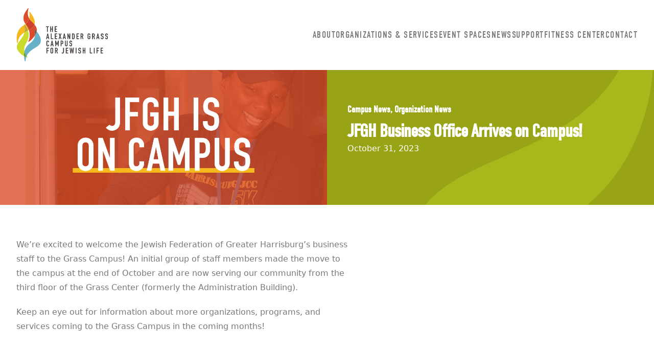

--- FILE ---
content_type: text/html; charset=UTF-8
request_url: https://grasscampus.org/jfgh-business-office-arrives-on-campus/
body_size: 11714
content:
<!DOCTYPE html>
<html lang="en-US">
	<head>
		<meta charset="UTF-8">
		<meta name="viewport" content="width=device-width,initial-scale=1.0">
		<link rel="stylesheet" href="https://use.typekit.net/azl6kav.css">
		<link rel="stylesheet" href="https://cdnjs.cloudflare.com/ajax/libs/font-awesome/6.0.0-beta2/css/all.min.css" integrity="sha512-YWzhKL2whUzgiheMoBFwW8CKV4qpHQAEuvilg9FAn5VJUDwKZZxkJNuGM4XkWuk94WCrrwslk8yWNGmY1EduTA==" crossorigin="anonymous" referrerpolicy="no-referrer"/>
		<meta name='robots' content='index, follow, max-image-preview:large, max-snippet:-1, max-video-preview:-1' />

	<!-- This site is optimized with the Yoast SEO plugin v19.6.1 - https://yoast.com/wordpress/plugins/seo/ -->
	<title>JFGH Business Office Arrives on Campus! - The Alexander Grass Campus for Jewish Life, Harrisburg, PA</title>
	<link rel="canonical" href="https://grasscampus.org/jfgh-business-office-arrives-on-campus/" />
	<meta property="og:locale" content="en_US" />
	<meta property="og:type" content="article" />
	<meta property="og:title" content="JFGH Business Office Arrives on Campus! - The Alexander Grass Campus for Jewish Life, Harrisburg, PA" />
	<meta property="og:description" content="We&#8217;re excited to welcome the Jewish Federation of Greater Harrisburg&#8217;s business staff to the Grass Campus! An initial group of staff members made the move to the campus at the end of October and are now serving our community from the third floor of the Grass Center (formerly the Administration Building). Keep an eye out [&hellip;]" />
	<meta property="og:url" content="https://grasscampus.org/jfgh-business-office-arrives-on-campus/" />
	<meta property="og:site_name" content="The Alexander Grass Campus for Jewish Life, Harrisburg, PA" />
	<meta property="article:published_time" content="2023-10-31T18:21:20+00:00" />
	<meta property="article:modified_time" content="2024-01-12T16:09:09+00:00" />
	<meta property="og:image" content="https://grasscampus.org/wp-content/uploads/2023/10/JFGH_MoveIn_News.jpg" />
	<meta property="og:image:width" content="1200" />
	<meta property="og:image:height" content="600" />
	<meta property="og:image:type" content="image/jpeg" />
	<meta name="author" content="adam" />
	<meta name="twitter:card" content="summary_large_image" />
	<meta name="twitter:label1" content="Written by" />
	<meta name="twitter:data1" content="adam" />
	<script type="application/ld+json" class="yoast-schema-graph">{"@context":"https://schema.org","@graph":[{"@type":"WebPage","@id":"https://grasscampus.org/jfgh-business-office-arrives-on-campus/","url":"https://grasscampus.org/jfgh-business-office-arrives-on-campus/","name":"JFGH Business Office Arrives on Campus! - The Alexander Grass Campus for Jewish Life, Harrisburg, PA","isPartOf":{"@id":"https://grasscampus.org/#website"},"primaryImageOfPage":{"@id":"https://grasscampus.org/jfgh-business-office-arrives-on-campus/#primaryimage"},"image":{"@id":"https://grasscampus.org/jfgh-business-office-arrives-on-campus/#primaryimage"},"thumbnailUrl":"https://grasscampus.org/wp-content/uploads/2023/10/JFGH_MoveIn_News.jpg","datePublished":"2023-10-31T18:21:20+00:00","dateModified":"2024-01-12T16:09:09+00:00","author":{"@id":"https://grasscampus.org/#/schema/person/b3a1f997ac6dc6bb271b2f8e77fe86cb"},"breadcrumb":{"@id":"https://grasscampus.org/jfgh-business-office-arrives-on-campus/#breadcrumb"},"inLanguage":"en-US","potentialAction":[{"@type":"ReadAction","target":["https://grasscampus.org/jfgh-business-office-arrives-on-campus/"]}]},{"@type":"ImageObject","inLanguage":"en-US","@id":"https://grasscampus.org/jfgh-business-office-arrives-on-campus/#primaryimage","url":"https://grasscampus.org/wp-content/uploads/2023/10/JFGH_MoveIn_News.jpg","contentUrl":"https://grasscampus.org/wp-content/uploads/2023/10/JFGH_MoveIn_News.jpg","width":1200,"height":600},{"@type":"BreadcrumbList","@id":"https://grasscampus.org/jfgh-business-office-arrives-on-campus/#breadcrumb","itemListElement":[{"@type":"ListItem","position":1,"name":"Home","item":"https://grasscampus.org/"},{"@type":"ListItem","position":2,"name":"News &#8211; Alexander Grass Campus for Jewish Life","item":"https://grasscampus.org/news/"},{"@type":"ListItem","position":3,"name":"JFGH Business Office Arrives on Campus!"}]},{"@type":"WebSite","@id":"https://grasscampus.org/#website","url":"https://grasscampus.org/","name":"The Alexander Grass Campus for Jewish Life, Harrisburg, PA","description":"Campus for Jewish Life located in Harrisburg, Pennsylvania, USA","potentialAction":[{"@type":"SearchAction","target":{"@type":"EntryPoint","urlTemplate":"https://grasscampus.org/?s={search_term_string}"},"query-input":"required name=search_term_string"}],"inLanguage":"en-US"},{"@type":"Person","@id":"https://grasscampus.org/#/schema/person/b3a1f997ac6dc6bb271b2f8e77fe86cb","name":"adam","image":{"@type":"ImageObject","inLanguage":"en-US","@id":"https://grasscampus.org/#/schema/person/image/","url":"https://secure.gravatar.com/avatar/9f1b0bbe8860a0d752ef8e392cf2a15fa7fe75e7758f795a5a960f215b350e44?s=96&d=mm&r=g","contentUrl":"https://secure.gravatar.com/avatar/9f1b0bbe8860a0d752ef8e392cf2a15fa7fe75e7758f795a5a960f215b350e44?s=96&d=mm&r=g","caption":"adam"},"url":"https://grasscampus.org/author/adam/"}]}</script>
	<!-- / Yoast SEO plugin. -->


<link rel='dns-prefetch' href='//www.googletagmanager.com' />
<link rel="alternate" title="oEmbed (JSON)" type="application/json+oembed" href="https://grasscampus.org/wp-json/oembed/1.0/embed?url=https%3A%2F%2Fgrasscampus.org%2Fjfgh-business-office-arrives-on-campus%2F" />
<link rel="alternate" title="oEmbed (XML)" type="text/xml+oembed" href="https://grasscampus.org/wp-json/oembed/1.0/embed?url=https%3A%2F%2Fgrasscampus.org%2Fjfgh-business-office-arrives-on-campus%2F&#038;format=xml" />
<style id='wp-img-auto-sizes-contain-inline-css' type='text/css'>
img:is([sizes=auto i],[sizes^="auto," i]){contain-intrinsic-size:3000px 1500px}
/*# sourceURL=wp-img-auto-sizes-contain-inline-css */
</style>
<style id='wp-emoji-styles-inline-css' type='text/css'>

	img.wp-smiley, img.emoji {
		display: inline !important;
		border: none !important;
		box-shadow: none !important;
		height: 1em !important;
		width: 1em !important;
		margin: 0 0.07em !important;
		vertical-align: -0.1em !important;
		background: none !important;
		padding: 0 !important;
	}
/*# sourceURL=wp-emoji-styles-inline-css */
</style>
<style id='wp-block-library-inline-css' type='text/css'>
:root{--wp-block-synced-color:#7a00df;--wp-block-synced-color--rgb:122,0,223;--wp-bound-block-color:var(--wp-block-synced-color);--wp-editor-canvas-background:#ddd;--wp-admin-theme-color:#007cba;--wp-admin-theme-color--rgb:0,124,186;--wp-admin-theme-color-darker-10:#006ba1;--wp-admin-theme-color-darker-10--rgb:0,107,160.5;--wp-admin-theme-color-darker-20:#005a87;--wp-admin-theme-color-darker-20--rgb:0,90,135;--wp-admin-border-width-focus:2px}@media (min-resolution:192dpi){:root{--wp-admin-border-width-focus:1.5px}}.wp-element-button{cursor:pointer}:root .has-very-light-gray-background-color{background-color:#eee}:root .has-very-dark-gray-background-color{background-color:#313131}:root .has-very-light-gray-color{color:#eee}:root .has-very-dark-gray-color{color:#313131}:root .has-vivid-green-cyan-to-vivid-cyan-blue-gradient-background{background:linear-gradient(135deg,#00d084,#0693e3)}:root .has-purple-crush-gradient-background{background:linear-gradient(135deg,#34e2e4,#4721fb 50%,#ab1dfe)}:root .has-hazy-dawn-gradient-background{background:linear-gradient(135deg,#faaca8,#dad0ec)}:root .has-subdued-olive-gradient-background{background:linear-gradient(135deg,#fafae1,#67a671)}:root .has-atomic-cream-gradient-background{background:linear-gradient(135deg,#fdd79a,#004a59)}:root .has-nightshade-gradient-background{background:linear-gradient(135deg,#330968,#31cdcf)}:root .has-midnight-gradient-background{background:linear-gradient(135deg,#020381,#2874fc)}:root{--wp--preset--font-size--normal:16px;--wp--preset--font-size--huge:42px}.has-regular-font-size{font-size:1em}.has-larger-font-size{font-size:2.625em}.has-normal-font-size{font-size:var(--wp--preset--font-size--normal)}.has-huge-font-size{font-size:var(--wp--preset--font-size--huge)}.has-text-align-center{text-align:center}.has-text-align-left{text-align:left}.has-text-align-right{text-align:right}.has-fit-text{white-space:nowrap!important}#end-resizable-editor-section{display:none}.aligncenter{clear:both}.items-justified-left{justify-content:flex-start}.items-justified-center{justify-content:center}.items-justified-right{justify-content:flex-end}.items-justified-space-between{justify-content:space-between}.screen-reader-text{border:0;clip-path:inset(50%);height:1px;margin:-1px;overflow:hidden;padding:0;position:absolute;width:1px;word-wrap:normal!important}.screen-reader-text:focus{background-color:#ddd;clip-path:none;color:#444;display:block;font-size:1em;height:auto;left:5px;line-height:normal;padding:15px 23px 14px;text-decoration:none;top:5px;width:auto;z-index:100000}html :where(.has-border-color){border-style:solid}html :where([style*=border-top-color]){border-top-style:solid}html :where([style*=border-right-color]){border-right-style:solid}html :where([style*=border-bottom-color]){border-bottom-style:solid}html :where([style*=border-left-color]){border-left-style:solid}html :where([style*=border-width]){border-style:solid}html :where([style*=border-top-width]){border-top-style:solid}html :where([style*=border-right-width]){border-right-style:solid}html :where([style*=border-bottom-width]){border-bottom-style:solid}html :where([style*=border-left-width]){border-left-style:solid}html :where(img[class*=wp-image-]){height:auto;max-width:100%}:where(figure){margin:0 0 1em}html :where(.is-position-sticky){--wp-admin--admin-bar--position-offset:var(--wp-admin--admin-bar--height,0px)}@media screen and (max-width:600px){html :where(.is-position-sticky){--wp-admin--admin-bar--position-offset:0px}}

/*# sourceURL=wp-block-library-inline-css */
</style><style id='global-styles-inline-css' type='text/css'>
:root{--wp--preset--aspect-ratio--square: 1;--wp--preset--aspect-ratio--4-3: 4/3;--wp--preset--aspect-ratio--3-4: 3/4;--wp--preset--aspect-ratio--3-2: 3/2;--wp--preset--aspect-ratio--2-3: 2/3;--wp--preset--aspect-ratio--16-9: 16/9;--wp--preset--aspect-ratio--9-16: 9/16;--wp--preset--color--black: #000000;--wp--preset--color--cyan-bluish-gray: #abb8c3;--wp--preset--color--white: #ffffff;--wp--preset--color--pale-pink: #f78da7;--wp--preset--color--vivid-red: #cf2e2e;--wp--preset--color--luminous-vivid-orange: #ff6900;--wp--preset--color--luminous-vivid-amber: #fcb900;--wp--preset--color--light-green-cyan: #7bdcb5;--wp--preset--color--vivid-green-cyan: #00d084;--wp--preset--color--pale-cyan-blue: #8ed1fc;--wp--preset--color--vivid-cyan-blue: #0693e3;--wp--preset--color--vivid-purple: #9b51e0;--wp--preset--gradient--vivid-cyan-blue-to-vivid-purple: linear-gradient(135deg,rgb(6,147,227) 0%,rgb(155,81,224) 100%);--wp--preset--gradient--light-green-cyan-to-vivid-green-cyan: linear-gradient(135deg,rgb(122,220,180) 0%,rgb(0,208,130) 100%);--wp--preset--gradient--luminous-vivid-amber-to-luminous-vivid-orange: linear-gradient(135deg,rgb(252,185,0) 0%,rgb(255,105,0) 100%);--wp--preset--gradient--luminous-vivid-orange-to-vivid-red: linear-gradient(135deg,rgb(255,105,0) 0%,rgb(207,46,46) 100%);--wp--preset--gradient--very-light-gray-to-cyan-bluish-gray: linear-gradient(135deg,rgb(238,238,238) 0%,rgb(169,184,195) 100%);--wp--preset--gradient--cool-to-warm-spectrum: linear-gradient(135deg,rgb(74,234,220) 0%,rgb(151,120,209) 20%,rgb(207,42,186) 40%,rgb(238,44,130) 60%,rgb(251,105,98) 80%,rgb(254,248,76) 100%);--wp--preset--gradient--blush-light-purple: linear-gradient(135deg,rgb(255,206,236) 0%,rgb(152,150,240) 100%);--wp--preset--gradient--blush-bordeaux: linear-gradient(135deg,rgb(254,205,165) 0%,rgb(254,45,45) 50%,rgb(107,0,62) 100%);--wp--preset--gradient--luminous-dusk: linear-gradient(135deg,rgb(255,203,112) 0%,rgb(199,81,192) 50%,rgb(65,88,208) 100%);--wp--preset--gradient--pale-ocean: linear-gradient(135deg,rgb(255,245,203) 0%,rgb(182,227,212) 50%,rgb(51,167,181) 100%);--wp--preset--gradient--electric-grass: linear-gradient(135deg,rgb(202,248,128) 0%,rgb(113,206,126) 100%);--wp--preset--gradient--midnight: linear-gradient(135deg,rgb(2,3,129) 0%,rgb(40,116,252) 100%);--wp--preset--font-size--small: 13px;--wp--preset--font-size--medium: 20px;--wp--preset--font-size--large: 36px;--wp--preset--font-size--x-large: 42px;--wp--preset--spacing--20: 0.44rem;--wp--preset--spacing--30: 0.67rem;--wp--preset--spacing--40: 1rem;--wp--preset--spacing--50: 1.5rem;--wp--preset--spacing--60: 2.25rem;--wp--preset--spacing--70: 3.38rem;--wp--preset--spacing--80: 5.06rem;--wp--preset--shadow--natural: 6px 6px 9px rgba(0, 0, 0, 0.2);--wp--preset--shadow--deep: 12px 12px 50px rgba(0, 0, 0, 0.4);--wp--preset--shadow--sharp: 6px 6px 0px rgba(0, 0, 0, 0.2);--wp--preset--shadow--outlined: 6px 6px 0px -3px rgb(255, 255, 255), 6px 6px rgb(0, 0, 0);--wp--preset--shadow--crisp: 6px 6px 0px rgb(0, 0, 0);}:where(.is-layout-flex){gap: 0.5em;}:where(.is-layout-grid){gap: 0.5em;}body .is-layout-flex{display: flex;}.is-layout-flex{flex-wrap: wrap;align-items: center;}.is-layout-flex > :is(*, div){margin: 0;}body .is-layout-grid{display: grid;}.is-layout-grid > :is(*, div){margin: 0;}:where(.wp-block-columns.is-layout-flex){gap: 2em;}:where(.wp-block-columns.is-layout-grid){gap: 2em;}:where(.wp-block-post-template.is-layout-flex){gap: 1.25em;}:where(.wp-block-post-template.is-layout-grid){gap: 1.25em;}.has-black-color{color: var(--wp--preset--color--black) !important;}.has-cyan-bluish-gray-color{color: var(--wp--preset--color--cyan-bluish-gray) !important;}.has-white-color{color: var(--wp--preset--color--white) !important;}.has-pale-pink-color{color: var(--wp--preset--color--pale-pink) !important;}.has-vivid-red-color{color: var(--wp--preset--color--vivid-red) !important;}.has-luminous-vivid-orange-color{color: var(--wp--preset--color--luminous-vivid-orange) !important;}.has-luminous-vivid-amber-color{color: var(--wp--preset--color--luminous-vivid-amber) !important;}.has-light-green-cyan-color{color: var(--wp--preset--color--light-green-cyan) !important;}.has-vivid-green-cyan-color{color: var(--wp--preset--color--vivid-green-cyan) !important;}.has-pale-cyan-blue-color{color: var(--wp--preset--color--pale-cyan-blue) !important;}.has-vivid-cyan-blue-color{color: var(--wp--preset--color--vivid-cyan-blue) !important;}.has-vivid-purple-color{color: var(--wp--preset--color--vivid-purple) !important;}.has-black-background-color{background-color: var(--wp--preset--color--black) !important;}.has-cyan-bluish-gray-background-color{background-color: var(--wp--preset--color--cyan-bluish-gray) !important;}.has-white-background-color{background-color: var(--wp--preset--color--white) !important;}.has-pale-pink-background-color{background-color: var(--wp--preset--color--pale-pink) !important;}.has-vivid-red-background-color{background-color: var(--wp--preset--color--vivid-red) !important;}.has-luminous-vivid-orange-background-color{background-color: var(--wp--preset--color--luminous-vivid-orange) !important;}.has-luminous-vivid-amber-background-color{background-color: var(--wp--preset--color--luminous-vivid-amber) !important;}.has-light-green-cyan-background-color{background-color: var(--wp--preset--color--light-green-cyan) !important;}.has-vivid-green-cyan-background-color{background-color: var(--wp--preset--color--vivid-green-cyan) !important;}.has-pale-cyan-blue-background-color{background-color: var(--wp--preset--color--pale-cyan-blue) !important;}.has-vivid-cyan-blue-background-color{background-color: var(--wp--preset--color--vivid-cyan-blue) !important;}.has-vivid-purple-background-color{background-color: var(--wp--preset--color--vivid-purple) !important;}.has-black-border-color{border-color: var(--wp--preset--color--black) !important;}.has-cyan-bluish-gray-border-color{border-color: var(--wp--preset--color--cyan-bluish-gray) !important;}.has-white-border-color{border-color: var(--wp--preset--color--white) !important;}.has-pale-pink-border-color{border-color: var(--wp--preset--color--pale-pink) !important;}.has-vivid-red-border-color{border-color: var(--wp--preset--color--vivid-red) !important;}.has-luminous-vivid-orange-border-color{border-color: var(--wp--preset--color--luminous-vivid-orange) !important;}.has-luminous-vivid-amber-border-color{border-color: var(--wp--preset--color--luminous-vivid-amber) !important;}.has-light-green-cyan-border-color{border-color: var(--wp--preset--color--light-green-cyan) !important;}.has-vivid-green-cyan-border-color{border-color: var(--wp--preset--color--vivid-green-cyan) !important;}.has-pale-cyan-blue-border-color{border-color: var(--wp--preset--color--pale-cyan-blue) !important;}.has-vivid-cyan-blue-border-color{border-color: var(--wp--preset--color--vivid-cyan-blue) !important;}.has-vivid-purple-border-color{border-color: var(--wp--preset--color--vivid-purple) !important;}.has-vivid-cyan-blue-to-vivid-purple-gradient-background{background: var(--wp--preset--gradient--vivid-cyan-blue-to-vivid-purple) !important;}.has-light-green-cyan-to-vivid-green-cyan-gradient-background{background: var(--wp--preset--gradient--light-green-cyan-to-vivid-green-cyan) !important;}.has-luminous-vivid-amber-to-luminous-vivid-orange-gradient-background{background: var(--wp--preset--gradient--luminous-vivid-amber-to-luminous-vivid-orange) !important;}.has-luminous-vivid-orange-to-vivid-red-gradient-background{background: var(--wp--preset--gradient--luminous-vivid-orange-to-vivid-red) !important;}.has-very-light-gray-to-cyan-bluish-gray-gradient-background{background: var(--wp--preset--gradient--very-light-gray-to-cyan-bluish-gray) !important;}.has-cool-to-warm-spectrum-gradient-background{background: var(--wp--preset--gradient--cool-to-warm-spectrum) !important;}.has-blush-light-purple-gradient-background{background: var(--wp--preset--gradient--blush-light-purple) !important;}.has-blush-bordeaux-gradient-background{background: var(--wp--preset--gradient--blush-bordeaux) !important;}.has-luminous-dusk-gradient-background{background: var(--wp--preset--gradient--luminous-dusk) !important;}.has-pale-ocean-gradient-background{background: var(--wp--preset--gradient--pale-ocean) !important;}.has-electric-grass-gradient-background{background: var(--wp--preset--gradient--electric-grass) !important;}.has-midnight-gradient-background{background: var(--wp--preset--gradient--midnight) !important;}.has-small-font-size{font-size: var(--wp--preset--font-size--small) !important;}.has-medium-font-size{font-size: var(--wp--preset--font-size--medium) !important;}.has-large-font-size{font-size: var(--wp--preset--font-size--large) !important;}.has-x-large-font-size{font-size: var(--wp--preset--font-size--x-large) !important;}
/*# sourceURL=global-styles-inline-css */
</style>

<style id='classic-theme-styles-inline-css' type='text/css'>
/*! This file is auto-generated */
.wp-block-button__link{color:#fff;background-color:#32373c;border-radius:9999px;box-shadow:none;text-decoration:none;padding:calc(.667em + 2px) calc(1.333em + 2px);font-size:1.125em}.wp-block-file__button{background:#32373c;color:#fff;text-decoration:none}
/*# sourceURL=/wp-includes/css/classic-themes.min.css */
</style>
<link rel='stylesheet' id='jfgh-style-css' href='https://grasscampus.org/wp-content/themes/jfgh/dist/assets/main.66e4234a.css' type='text/css' media='all' />

<!-- Google Analytics snippet added by Site Kit -->
<script type="text/javascript" src="https://www.googletagmanager.com/gtag/js?id=UA-252088299-1" id="google_gtagjs-js" async></script>
<script type="text/javascript" id="google_gtagjs-js-after">
/* <![CDATA[ */
window.dataLayer = window.dataLayer || [];function gtag(){dataLayer.push(arguments);}
gtag('set', 'linker', {"domains":["grasscampus.org"]} );
gtag("js", new Date());
gtag("set", "developer_id.dZTNiMT", true);
gtag("config", "UA-252088299-1", {"anonymize_ip":true});
gtag("config", "G-WN3XDQQSQ1");
//# sourceURL=google_gtagjs-js-after
/* ]]> */
</script>

<!-- End Google Analytics snippet added by Site Kit -->
<link rel="https://api.w.org/" href="https://grasscampus.org/wp-json/" /><link rel="alternate" title="JSON" type="application/json" href="https://grasscampus.org/wp-json/wp/v2/posts/781" /><link rel="EditURI" type="application/rsd+xml" title="RSD" href="https://grasscampus.org/xmlrpc.php?rsd" />
<meta name="generator" content="WordPress 6.9" />
<link rel='shortlink' href='https://grasscampus.org/?p=781' />
<meta name="generator" content="Site Kit by Google 1.89.0" /><link rel="apple-touch-icon" sizes="180x180" href="/wp-content/uploads/fbrfg/apple-touch-icon.png">
<link rel="icon" type="image/png" sizes="32x32" href="/wp-content/uploads/fbrfg/favicon-32x32.png">
<link rel="icon" type="image/png" sizes="16x16" href="/wp-content/uploads/fbrfg/favicon-16x16.png">
<link rel="manifest" href="/wp-content/uploads/fbrfg/site.webmanifest">
<link rel="mask-icon" href="/wp-content/uploads/fbrfg/safari-pinned-tab.svg" color="#5bbad5">
<link rel="shortcut icon" href="/wp-content/uploads/fbrfg/favicon.ico">
<meta name="msapplication-TileColor" content="#da532c">
<meta name="msapplication-config" content="/wp-content/uploads/fbrfg/browserconfig.xml">
<meta name="theme-color" content="#ffffff">		<style type="text/css" id="wp-custom-css">
			.posts-list div:first-child {
	grid-column: 1 / -1;
}

.posts-list .read-more {

	--tw-text-opacity: 1;
	--tw-bg-opacity: 1;
	color: rgb(222 54 54 / var(--tw-bg-opacity));
	display: block;
	margin-top: .5em;
	width: fit-content;
}

.wp-block-group.bg-blue-600-blog .wp-block-columns-is-layout-flex {
	gap: 2.5rem;
}

.bg-blue-600-blog .wp-block-image.size-large {
	max-height: 304px;
	overflow: hidden;
	display: flex;
	align-items: center;
	justify-content: center;
}

.bg-blue-600-blog .wp-block-cover {
	min-height: 304px;
	padding: 0px;
}

.bg-blue-600-blog .wp-block-image.size-large img {
	width: auto;
	height: 100%;
	max-width: 175%;
}

.article-content p {
	margin-bottom: 20px;
}

@media (max-width: 781px) {
	.bg-image-column {
		height: 304px;
		margin-top: -40px !important;
	}
	
	.bg-image-column .wp-block-cover__inner-container {
		padding-left: 1em;
    padding-right: 1em;
	}

	.bg-image-column .wp-block-cover.is-light {
		height: 304px;
		min-height: auto;
	}

	.bg-image-column .wp-block-cover.is-light .wp-block-cover__image-background {
		height: 304px;
	}
}

.gap-\[4rem\] {
	gap: 2em;
}

[type="checkbox"] {
	height: 1em;	
	width: 1em;
	margin-right: 10px;
}


.menu-item.current-menu-item:nth-child(6) .header--nav-flame, .menu-item.current-page-parent:nth-child(6) .header--nav-flame, .menu-item.current-menu-ancestor:nth-child(6) .header--nav-flame, .menu-item.current-page-item:nth-child(6) .header--nav-flame {
  color: rgb(79 161 188);
}

@media (min-width: 1024px) and (max-width: 1279px)  {
  #app .relative .mx-auto.container {
    max-width: 100%;
  }
}

@media (min-width: 1024px) and (max-width: 1130px)  {
	#app .relative .mx-auto.container .gap-8 {
		gap: .75rem;
	}
}

.space-y-4 .rounded-md {
	margin-right: 1em;
}

@media (min-width: 640px) {
  .sm\:grid-rows-3 {
    grid-template-rows: repeat(4,minmax(0,1fr));
  }
}
		</style>
		
	</head>
	<body class="max-w-[3008px] mx-auto" class="wp-singular post-template-default single single-post postid-781 single-format-standard wp-theme-jfgh">
		
		<noscript>
			<strong>
				We're sorry but
				The Alexander Grass Campus for Jewish Life, Harrisburg, PA
				doesn't work properly without JavaScript enabled. Please enable it to continue.
			</strong>
		</noscript>
		<div id="app">
							<div class="relative">
	<div class="container mx-auto py-4 px-8 2xl:px-0 max-h-[118px] lg:max-h-full">
		<nav class="hidden lg:flex justify-between items-center">
			<a href="/">
				<img src="https://grasscampus.org/wp-content/themes/jfgh/dist/img/nav-logo.svg" alt="" class="w-[376px] md:w-[180px] h-full">
			</a>
			<ul class="flex gap-8 font-display">
															<li class="relative  menu-item menu-item-type-post_type menu-item-object-page menu-item-31">
							<div class="header--nav-flame absolute inset-0 bottom-0 m-auto w-6 h-16 opacity-0">
								<svg width="33" height="66" viewbox="0 0 33 66" fill="none" xmlns="http://www.w3.org/2000/svg">
	<path d="M15.8777 63.7711C14.8705 61.0725 13.9276 57.4662 14.1809 53.4525C14.4921 48.5636 16.5818 43.0753 22.5067 37.9008C30.5684 30.8603 32.6144 22.2159 32.2816 14.6978C32.048 9.4059 30.6343 4.67116 29.31 1.44837C29.1588 1.07876 29.0072 0.728723 28.8592 0.401851C28.5672 -0.248306 27.5722 -0.0211079 27.6291 0.686577C27.6627 1.11693 27.6882 1.54011 27.7079 1.95676C27.9778 7.95798 26.676 12.6074 24.5189 16.4053C17.7654 28.3062 2.61565 31.8187 1.12012 42.1455C0.0295789 49.6753 5.66262 57.1921 10.7488 62.2913C12.0691 63.6148 13.3495 64.7745 14.468 65.7291C14.9739 66.1632 15.4506 66.5571 15.8802 66.9034C16.4063 67.3283 17.1508 66.7802 16.875 66.1715C16.5643 65.489 16.2181 64.681 15.8777 63.7711Z" fill="currentColor"/>
</svg>
							</div>
							<a href="https://grasscampus.org/about/" target="" rel="noopener noreferrer" class="relative text-lg text-gray-500 tracking-[0.08em] pb-1 border-b-2 border-white hover:text-gray-900 hover:border-gray-900 transition-colors duration-200 ease-in-out">
								ABOUT
							</a>
						</li>
																				<li class="relative  menu-item menu-item-type-post_type menu-item-object-page menu-item-29">
							<div class="header--nav-flame absolute inset-0 bottom-0 m-auto w-6 h-16 opacity-0">
								<svg width="33" height="66" viewbox="0 0 33 66" fill="none" xmlns="http://www.w3.org/2000/svg">
	<path d="M15.8777 63.7711C14.8705 61.0725 13.9276 57.4662 14.1809 53.4525C14.4921 48.5636 16.5818 43.0753 22.5067 37.9008C30.5684 30.8603 32.6144 22.2159 32.2816 14.6978C32.048 9.4059 30.6343 4.67116 29.31 1.44837C29.1588 1.07876 29.0072 0.728723 28.8592 0.401851C28.5672 -0.248306 27.5722 -0.0211079 27.6291 0.686577C27.6627 1.11693 27.6882 1.54011 27.7079 1.95676C27.9778 7.95798 26.676 12.6074 24.5189 16.4053C17.7654 28.3062 2.61565 31.8187 1.12012 42.1455C0.0295789 49.6753 5.66262 57.1921 10.7488 62.2913C12.0691 63.6148 13.3495 64.7745 14.468 65.7291C14.9739 66.1632 15.4506 66.5571 15.8802 66.9034C16.4063 67.3283 17.1508 66.7802 16.875 66.1715C16.5643 65.489 16.2181 64.681 15.8777 63.7711Z" fill="currentColor"/>
</svg>
							</div>
							<a href="https://grasscampus.org/organizations-services/" target="" rel="noopener noreferrer" class="relative text-lg text-gray-500 tracking-[0.08em] pb-1 border-b-2 border-white hover:text-gray-900 hover:border-gray-900 transition-colors duration-200 ease-in-out">
								ORGANIZATIONS & SERVICES
							</a>
						</li>
																				<li class="relative  menu-item menu-item-type-post_type menu-item-object-page menu-item-1335">
							<div class="header--nav-flame absolute inset-0 bottom-0 m-auto w-6 h-16 opacity-0">
								<svg width="33" height="66" viewbox="0 0 33 66" fill="none" xmlns="http://www.w3.org/2000/svg">
	<path d="M15.8777 63.7711C14.8705 61.0725 13.9276 57.4662 14.1809 53.4525C14.4921 48.5636 16.5818 43.0753 22.5067 37.9008C30.5684 30.8603 32.6144 22.2159 32.2816 14.6978C32.048 9.4059 30.6343 4.67116 29.31 1.44837C29.1588 1.07876 29.0072 0.728723 28.8592 0.401851C28.5672 -0.248306 27.5722 -0.0211079 27.6291 0.686577C27.6627 1.11693 27.6882 1.54011 27.7079 1.95676C27.9778 7.95798 26.676 12.6074 24.5189 16.4053C17.7654 28.3062 2.61565 31.8187 1.12012 42.1455C0.0295789 49.6753 5.66262 57.1921 10.7488 62.2913C12.0691 63.6148 13.3495 64.7745 14.468 65.7291C14.9739 66.1632 15.4506 66.5571 15.8802 66.9034C16.4063 67.3283 17.1508 66.7802 16.875 66.1715C16.5643 65.489 16.2181 64.681 15.8777 63.7711Z" fill="currentColor"/>
</svg>
							</div>
							<a href="https://grasscampus.org/rentals/" target="" rel="noopener noreferrer" class="relative text-lg text-gray-500 tracking-[0.08em] pb-1 border-b-2 border-white hover:text-gray-900 hover:border-gray-900 transition-colors duration-200 ease-in-out">
								EVENT SPACES
							</a>
						</li>
																				<li class="relative  menu-item menu-item-type-post_type menu-item-object-page current_page_parent menu-item-708">
							<div class="header--nav-flame absolute inset-0 bottom-0 m-auto w-6 h-16 opacity-0">
								<svg width="33" height="66" viewbox="0 0 33 66" fill="none" xmlns="http://www.w3.org/2000/svg">
	<path d="M15.8777 63.7711C14.8705 61.0725 13.9276 57.4662 14.1809 53.4525C14.4921 48.5636 16.5818 43.0753 22.5067 37.9008C30.5684 30.8603 32.6144 22.2159 32.2816 14.6978C32.048 9.4059 30.6343 4.67116 29.31 1.44837C29.1588 1.07876 29.0072 0.728723 28.8592 0.401851C28.5672 -0.248306 27.5722 -0.0211079 27.6291 0.686577C27.6627 1.11693 27.6882 1.54011 27.7079 1.95676C27.9778 7.95798 26.676 12.6074 24.5189 16.4053C17.7654 28.3062 2.61565 31.8187 1.12012 42.1455C0.0295789 49.6753 5.66262 57.1921 10.7488 62.2913C12.0691 63.6148 13.3495 64.7745 14.468 65.7291C14.9739 66.1632 15.4506 66.5571 15.8802 66.9034C16.4063 67.3283 17.1508 66.7802 16.875 66.1715C16.5643 65.489 16.2181 64.681 15.8777 63.7711Z" fill="currentColor"/>
</svg>
							</div>
							<a href="https://grasscampus.org/news/" target="" rel="noopener noreferrer" class="relative text-lg text-gray-500 tracking-[0.08em] pb-1 border-b-2 border-white hover:text-gray-900 hover:border-gray-900 transition-colors duration-200 ease-in-out">
								NEWS
							</a>
						</li>
																				<li class="relative  menu-item menu-item-type-post_type menu-item-object-page menu-item-28">
							<div class="header--nav-flame absolute inset-0 bottom-0 m-auto w-6 h-16 opacity-0">
								<svg width="33" height="66" viewbox="0 0 33 66" fill="none" xmlns="http://www.w3.org/2000/svg">
	<path d="M15.8777 63.7711C14.8705 61.0725 13.9276 57.4662 14.1809 53.4525C14.4921 48.5636 16.5818 43.0753 22.5067 37.9008C30.5684 30.8603 32.6144 22.2159 32.2816 14.6978C32.048 9.4059 30.6343 4.67116 29.31 1.44837C29.1588 1.07876 29.0072 0.728723 28.8592 0.401851C28.5672 -0.248306 27.5722 -0.0211079 27.6291 0.686577C27.6627 1.11693 27.6882 1.54011 27.7079 1.95676C27.9778 7.95798 26.676 12.6074 24.5189 16.4053C17.7654 28.3062 2.61565 31.8187 1.12012 42.1455C0.0295789 49.6753 5.66262 57.1921 10.7488 62.2913C12.0691 63.6148 13.3495 64.7745 14.468 65.7291C14.9739 66.1632 15.4506 66.5571 15.8802 66.9034C16.4063 67.3283 17.1508 66.7802 16.875 66.1715C16.5643 65.489 16.2181 64.681 15.8777 63.7711Z" fill="currentColor"/>
</svg>
							</div>
							<a href="https://grasscampus.org/support/" target="" rel="noopener noreferrer" class="relative text-lg text-gray-500 tracking-[0.08em] pb-1 border-b-2 border-white hover:text-gray-900 hover:border-gray-900 transition-colors duration-200 ease-in-out">
								SUPPORT
							</a>
						</li>
																				<li class="relative  menu-item menu-item-type-post_type menu-item-object-page menu-item-943">
							<div class="header--nav-flame absolute inset-0 bottom-0 m-auto w-6 h-16 opacity-0">
								<svg width="33" height="66" viewbox="0 0 33 66" fill="none" xmlns="http://www.w3.org/2000/svg">
	<path d="M15.8777 63.7711C14.8705 61.0725 13.9276 57.4662 14.1809 53.4525C14.4921 48.5636 16.5818 43.0753 22.5067 37.9008C30.5684 30.8603 32.6144 22.2159 32.2816 14.6978C32.048 9.4059 30.6343 4.67116 29.31 1.44837C29.1588 1.07876 29.0072 0.728723 28.8592 0.401851C28.5672 -0.248306 27.5722 -0.0211079 27.6291 0.686577C27.6627 1.11693 27.6882 1.54011 27.7079 1.95676C27.9778 7.95798 26.676 12.6074 24.5189 16.4053C17.7654 28.3062 2.61565 31.8187 1.12012 42.1455C0.0295789 49.6753 5.66262 57.1921 10.7488 62.2913C12.0691 63.6148 13.3495 64.7745 14.468 65.7291C14.9739 66.1632 15.4506 66.5571 15.8802 66.9034C16.4063 67.3283 17.1508 66.7802 16.875 66.1715C16.5643 65.489 16.2181 64.681 15.8777 63.7711Z" fill="currentColor"/>
</svg>
							</div>
							<a href="https://grasscampus.org/fitness/" target="" rel="noopener noreferrer" class="relative text-lg text-gray-500 tracking-[0.08em] pb-1 border-b-2 border-white hover:text-gray-900 hover:border-gray-900 transition-colors duration-200 ease-in-out">
								FITNESS CENTER
							</a>
						</li>
																				<li class="relative  menu-item menu-item-type-post_type menu-item-object-page menu-item-27">
							<div class="header--nav-flame absolute inset-0 bottom-0 m-auto w-6 h-16 opacity-0">
								<svg width="33" height="66" viewbox="0 0 33 66" fill="none" xmlns="http://www.w3.org/2000/svg">
	<path d="M15.8777 63.7711C14.8705 61.0725 13.9276 57.4662 14.1809 53.4525C14.4921 48.5636 16.5818 43.0753 22.5067 37.9008C30.5684 30.8603 32.6144 22.2159 32.2816 14.6978C32.048 9.4059 30.6343 4.67116 29.31 1.44837C29.1588 1.07876 29.0072 0.728723 28.8592 0.401851C28.5672 -0.248306 27.5722 -0.0211079 27.6291 0.686577C27.6627 1.11693 27.6882 1.54011 27.7079 1.95676C27.9778 7.95798 26.676 12.6074 24.5189 16.4053C17.7654 28.3062 2.61565 31.8187 1.12012 42.1455C0.0295789 49.6753 5.66262 57.1921 10.7488 62.2913C12.0691 63.6148 13.3495 64.7745 14.468 65.7291C14.9739 66.1632 15.4506 66.5571 15.8802 66.9034C16.4063 67.3283 17.1508 66.7802 16.875 66.1715C16.5643 65.489 16.2181 64.681 15.8777 63.7711Z" fill="currentColor"/>
</svg>
							</div>
							<a href="https://grasscampus.org/contact/" target="" rel="noopener noreferrer" class="relative text-lg text-gray-500 tracking-[0.08em] pb-1 border-b-2 border-white hover:text-gray-900 hover:border-gray-900 transition-colors duration-200 ease-in-out">
								CONTACT
							</a>
						</li>
												</ul>
		</nav>
		<component is="header" class="flex justify-between lg:hidden" #default="{ open, toggleOpenHeader }">
			<a href="/">
				<img src="https://grasscampus.org/wp-content/themes/jfgh/dist/img/nav-logo.svg" alt="" class="w-[147px] h-full">
			</a>
			<component is="menu">
				<div class="flex flex-col">
					<menu-button class="relative h-full" @click="toggleOpenHeader">
						<div class="group flex items-center justify-center font-display text-lg text-gray-500 leading-6 tracking-[0.08em]">
							<span class="transition duration-200 ease-out" :class="[ open ? 'absolute scale-x-95 opacity-0' : 'scale-x-100 opacity-100' ]" v-cloak>
								MENU
							</span>
							<span class="transition duration-200 ease-out" :class="[ !open ? 'absolute scale-x-95 opacity-0' : 'scale-x-100 opacity-100' ]" v-cloak>
								CLOSE
							</span>
						</div>
					</menu-button>
					<div class="absolute top-full left-0 z-10" v-cloak>
						<transition enter-active-class="transition duration-100 ease-out" enter-from-class="transform scale-y-95 opacity-0" enter-to-class="transform scale-y-100 opacity-100" leave-active-class="transition duration-75 ease-out" leave-from-class="transform scale-y-100 opacity-100" leave-to-class="transform scale-y-95 opacity-0">
							<menu-items class="relative flex flex-col items-center justify-center gap-[4rem] w-screen h-[calc(100vh-118px)] max-h-full bg-gray-50 z-[11]">
																											<menu-item v-slot="{ active }">
											<div class="relative  menu-item menu-item-type-post_type menu-item-object-page menu-item-31">
												<div class="header--nav-flame absolute inset-0 bottom-0 m-auto w-6 h-16 opacity-0">
													<svg width="33" height="66" viewbox="0 0 33 66" fill="none" xmlns="http://www.w3.org/2000/svg">
	<path d="M15.8777 63.7711C14.8705 61.0725 13.9276 57.4662 14.1809 53.4525C14.4921 48.5636 16.5818 43.0753 22.5067 37.9008C30.5684 30.8603 32.6144 22.2159 32.2816 14.6978C32.048 9.4059 30.6343 4.67116 29.31 1.44837C29.1588 1.07876 29.0072 0.728723 28.8592 0.401851C28.5672 -0.248306 27.5722 -0.0211079 27.6291 0.686577C27.6627 1.11693 27.6882 1.54011 27.7079 1.95676C27.9778 7.95798 26.676 12.6074 24.5189 16.4053C17.7654 28.3062 2.61565 31.8187 1.12012 42.1455C0.0295789 49.6753 5.66262 57.1921 10.7488 62.2913C12.0691 63.6148 13.3495 64.7745 14.468 65.7291C14.9739 66.1632 15.4506 66.5571 15.8802 66.9034C16.4063 67.3283 17.1508 66.7802 16.875 66.1715C16.5643 65.489 16.2181 64.681 15.8777 63.7711Z" fill="currentColor"/>
</svg>
												</div>
												<a href="https://grasscampus.org/about/" class="relative font-display text-lg text-gray-500 leading-6 tracking-[0.08em]">
													ABOUT
												</a>
											</div>
										</menu-item>
																																				<menu-item v-slot="{ active }">
											<div class="relative  menu-item menu-item-type-post_type menu-item-object-page menu-item-29">
												<div class="header--nav-flame absolute inset-0 bottom-0 m-auto w-6 h-16 opacity-0">
													<svg width="33" height="66" viewbox="0 0 33 66" fill="none" xmlns="http://www.w3.org/2000/svg">
	<path d="M15.8777 63.7711C14.8705 61.0725 13.9276 57.4662 14.1809 53.4525C14.4921 48.5636 16.5818 43.0753 22.5067 37.9008C30.5684 30.8603 32.6144 22.2159 32.2816 14.6978C32.048 9.4059 30.6343 4.67116 29.31 1.44837C29.1588 1.07876 29.0072 0.728723 28.8592 0.401851C28.5672 -0.248306 27.5722 -0.0211079 27.6291 0.686577C27.6627 1.11693 27.6882 1.54011 27.7079 1.95676C27.9778 7.95798 26.676 12.6074 24.5189 16.4053C17.7654 28.3062 2.61565 31.8187 1.12012 42.1455C0.0295789 49.6753 5.66262 57.1921 10.7488 62.2913C12.0691 63.6148 13.3495 64.7745 14.468 65.7291C14.9739 66.1632 15.4506 66.5571 15.8802 66.9034C16.4063 67.3283 17.1508 66.7802 16.875 66.1715C16.5643 65.489 16.2181 64.681 15.8777 63.7711Z" fill="currentColor"/>
</svg>
												</div>
												<a href="https://grasscampus.org/organizations-services/" class="relative font-display text-lg text-gray-500 leading-6 tracking-[0.08em]">
													ORGANIZATIONS & SERVICES
												</a>
											</div>
										</menu-item>
																																				<menu-item v-slot="{ active }">
											<div class="relative  menu-item menu-item-type-post_type menu-item-object-page menu-item-1335">
												<div class="header--nav-flame absolute inset-0 bottom-0 m-auto w-6 h-16 opacity-0">
													<svg width="33" height="66" viewbox="0 0 33 66" fill="none" xmlns="http://www.w3.org/2000/svg">
	<path d="M15.8777 63.7711C14.8705 61.0725 13.9276 57.4662 14.1809 53.4525C14.4921 48.5636 16.5818 43.0753 22.5067 37.9008C30.5684 30.8603 32.6144 22.2159 32.2816 14.6978C32.048 9.4059 30.6343 4.67116 29.31 1.44837C29.1588 1.07876 29.0072 0.728723 28.8592 0.401851C28.5672 -0.248306 27.5722 -0.0211079 27.6291 0.686577C27.6627 1.11693 27.6882 1.54011 27.7079 1.95676C27.9778 7.95798 26.676 12.6074 24.5189 16.4053C17.7654 28.3062 2.61565 31.8187 1.12012 42.1455C0.0295789 49.6753 5.66262 57.1921 10.7488 62.2913C12.0691 63.6148 13.3495 64.7745 14.468 65.7291C14.9739 66.1632 15.4506 66.5571 15.8802 66.9034C16.4063 67.3283 17.1508 66.7802 16.875 66.1715C16.5643 65.489 16.2181 64.681 15.8777 63.7711Z" fill="currentColor"/>
</svg>
												</div>
												<a href="https://grasscampus.org/rentals/" class="relative font-display text-lg text-gray-500 leading-6 tracking-[0.08em]">
													EVENT SPACES
												</a>
											</div>
										</menu-item>
																																				<menu-item v-slot="{ active }">
											<div class="relative  menu-item menu-item-type-post_type menu-item-object-page current_page_parent menu-item-708">
												<div class="header--nav-flame absolute inset-0 bottom-0 m-auto w-6 h-16 opacity-0">
													<svg width="33" height="66" viewbox="0 0 33 66" fill="none" xmlns="http://www.w3.org/2000/svg">
	<path d="M15.8777 63.7711C14.8705 61.0725 13.9276 57.4662 14.1809 53.4525C14.4921 48.5636 16.5818 43.0753 22.5067 37.9008C30.5684 30.8603 32.6144 22.2159 32.2816 14.6978C32.048 9.4059 30.6343 4.67116 29.31 1.44837C29.1588 1.07876 29.0072 0.728723 28.8592 0.401851C28.5672 -0.248306 27.5722 -0.0211079 27.6291 0.686577C27.6627 1.11693 27.6882 1.54011 27.7079 1.95676C27.9778 7.95798 26.676 12.6074 24.5189 16.4053C17.7654 28.3062 2.61565 31.8187 1.12012 42.1455C0.0295789 49.6753 5.66262 57.1921 10.7488 62.2913C12.0691 63.6148 13.3495 64.7745 14.468 65.7291C14.9739 66.1632 15.4506 66.5571 15.8802 66.9034C16.4063 67.3283 17.1508 66.7802 16.875 66.1715C16.5643 65.489 16.2181 64.681 15.8777 63.7711Z" fill="currentColor"/>
</svg>
												</div>
												<a href="https://grasscampus.org/news/" class="relative font-display text-lg text-gray-500 leading-6 tracking-[0.08em]">
													NEWS
												</a>
											</div>
										</menu-item>
																																				<menu-item v-slot="{ active }">
											<div class="relative  menu-item menu-item-type-post_type menu-item-object-page menu-item-28">
												<div class="header--nav-flame absolute inset-0 bottom-0 m-auto w-6 h-16 opacity-0">
													<svg width="33" height="66" viewbox="0 0 33 66" fill="none" xmlns="http://www.w3.org/2000/svg">
	<path d="M15.8777 63.7711C14.8705 61.0725 13.9276 57.4662 14.1809 53.4525C14.4921 48.5636 16.5818 43.0753 22.5067 37.9008C30.5684 30.8603 32.6144 22.2159 32.2816 14.6978C32.048 9.4059 30.6343 4.67116 29.31 1.44837C29.1588 1.07876 29.0072 0.728723 28.8592 0.401851C28.5672 -0.248306 27.5722 -0.0211079 27.6291 0.686577C27.6627 1.11693 27.6882 1.54011 27.7079 1.95676C27.9778 7.95798 26.676 12.6074 24.5189 16.4053C17.7654 28.3062 2.61565 31.8187 1.12012 42.1455C0.0295789 49.6753 5.66262 57.1921 10.7488 62.2913C12.0691 63.6148 13.3495 64.7745 14.468 65.7291C14.9739 66.1632 15.4506 66.5571 15.8802 66.9034C16.4063 67.3283 17.1508 66.7802 16.875 66.1715C16.5643 65.489 16.2181 64.681 15.8777 63.7711Z" fill="currentColor"/>
</svg>
												</div>
												<a href="https://grasscampus.org/support/" class="relative font-display text-lg text-gray-500 leading-6 tracking-[0.08em]">
													SUPPORT
												</a>
											</div>
										</menu-item>
																																				<menu-item v-slot="{ active }">
											<div class="relative  menu-item menu-item-type-post_type menu-item-object-page menu-item-943">
												<div class="header--nav-flame absolute inset-0 bottom-0 m-auto w-6 h-16 opacity-0">
													<svg width="33" height="66" viewbox="0 0 33 66" fill="none" xmlns="http://www.w3.org/2000/svg">
	<path d="M15.8777 63.7711C14.8705 61.0725 13.9276 57.4662 14.1809 53.4525C14.4921 48.5636 16.5818 43.0753 22.5067 37.9008C30.5684 30.8603 32.6144 22.2159 32.2816 14.6978C32.048 9.4059 30.6343 4.67116 29.31 1.44837C29.1588 1.07876 29.0072 0.728723 28.8592 0.401851C28.5672 -0.248306 27.5722 -0.0211079 27.6291 0.686577C27.6627 1.11693 27.6882 1.54011 27.7079 1.95676C27.9778 7.95798 26.676 12.6074 24.5189 16.4053C17.7654 28.3062 2.61565 31.8187 1.12012 42.1455C0.0295789 49.6753 5.66262 57.1921 10.7488 62.2913C12.0691 63.6148 13.3495 64.7745 14.468 65.7291C14.9739 66.1632 15.4506 66.5571 15.8802 66.9034C16.4063 67.3283 17.1508 66.7802 16.875 66.1715C16.5643 65.489 16.2181 64.681 15.8777 63.7711Z" fill="currentColor"/>
</svg>
												</div>
												<a href="https://grasscampus.org/fitness/" class="relative font-display text-lg text-gray-500 leading-6 tracking-[0.08em]">
													FITNESS CENTER
												</a>
											</div>
										</menu-item>
																																				<menu-item v-slot="{ active }">
											<div class="relative  menu-item menu-item-type-post_type menu-item-object-page menu-item-27">
												<div class="header--nav-flame absolute inset-0 bottom-0 m-auto w-6 h-16 opacity-0">
													<svg width="33" height="66" viewbox="0 0 33 66" fill="none" xmlns="http://www.w3.org/2000/svg">
	<path d="M15.8777 63.7711C14.8705 61.0725 13.9276 57.4662 14.1809 53.4525C14.4921 48.5636 16.5818 43.0753 22.5067 37.9008C30.5684 30.8603 32.6144 22.2159 32.2816 14.6978C32.048 9.4059 30.6343 4.67116 29.31 1.44837C29.1588 1.07876 29.0072 0.728723 28.8592 0.401851C28.5672 -0.248306 27.5722 -0.0211079 27.6291 0.686577C27.6627 1.11693 27.6882 1.54011 27.7079 1.95676C27.9778 7.95798 26.676 12.6074 24.5189 16.4053C17.7654 28.3062 2.61565 31.8187 1.12012 42.1455C0.0295789 49.6753 5.66262 57.1921 10.7488 62.2913C12.0691 63.6148 13.3495 64.7745 14.468 65.7291C14.9739 66.1632 15.4506 66.5571 15.8802 66.9034C16.4063 67.3283 17.1508 66.7802 16.875 66.1715C16.5643 65.489 16.2181 64.681 15.8777 63.7711Z" fill="currentColor"/>
</svg>
												</div>
												<a href="https://grasscampus.org/contact/" class="relative font-display text-lg text-gray-500 leading-6 tracking-[0.08em]">
													CONTACT
												</a>
											</div>
										</menu-item>
																								</menu-items>
						</transition>
					</div>
				</div>
			</component>
		</component>
	</div>
</div>
						<main id="main"> 	<div class="relative overflow-hidden bg-green-600">
		<div class="sm:h-72 md:absolute md:left-0 md:h-full md:w-1/2 z-[5] flex items-center">
			<img src="https://grasscampus.org/wp-content/uploads/2023/10/JFGH_MoveIn_News-1200x600-c-default.jpg">
		</div>
		<div class="relative max-w-7xl mx-auto px-4 py-12 sm:px-6 lg:px-8 lg:py-16">
			<div class="absolute h-full top-0 right-0">
				<svg width="482" height="406" viewBox="0 0 482 406" fill="none" xmlns="http://www.w3.org/2000/svg">
					<path d="M123.749 606.526C119.988 570.694 119.793 523.933 135.238 475.683C154.05 416.917 196.057 355.963 283.147 309.93C401.625 247.309 452.85 147.711 472.05 54.9853C485.566 -10.2873 483.219 -72.1405 477.271 -115.293C476.59 -120.236 475.863 -124.944 475.107 -129.371C473.607 -138.152 460.967 -138.238 459.462 -129.457C458.546 -124.108 457.544 -118.873 456.479 -113.729C441.2 -39.7219 411.225 13.2763 373.643 53.393C255.817 179.161 63.1646 178.239 13.3598 299.964C-22.9576 388.726 21.4545 496.715 66.7539 573.655C78.5067 593.616 90.2996 611.469 100.776 626.373C105.527 633.126 110.021 639.317 114.097 644.77C119.095 651.46 129.743 646.935 128.306 638.704C126.691 629.471 125.02 618.617 123.749 606.532V606.526Z" class="fill-green-500 opacity-50"></path>
				</svg>
			</div>
			<div class="relative md:ml-auto md:w-1/2 md:pl-10">
				<h2 class="font-display text-lg font-semibold text-white">Campus News, Organization News</h2>
				<h1 class="font-display mt-2 text-3xl font-bold tracking-tight sm:text-4xl text-white">JFGH Business Office Arrives on Campus!</h1>
				<div class="wysiwyg text-white">
					<p class="blog-author">
												<time datetime="2023-10-31 00:00:00">October 31, 2023</time>
					</p>
				</div>
				<div class="mt-8"></div>
			</div>
		</div>
	</div>

	<div class="relative max-w-7xl mx-auto py-16 px-4 sm:px-6 lg:px-8">
		<div class="content-wrapper">
			<article class="post-type-post" id="post-781">
				<section class="article-content">
					<a href="https://grasscampus.org/jfgh-business-office-arrives-on-campus/" class="hidden">edit</a>

					<div class="article-body wysiwyg text-gray-500">
						<p>We&#8217;re excited to welcome the Jewish Federation of Greater Harrisburg&#8217;s business staff to the Grass Campus! An initial group of staff members made the move to the campus at the end of October and are now serving our community from the third floor of the Grass Center (formerly the Administration Building).</p>
<p>Keep an eye out for information about more organizations, programs, and services coming to the Grass Campus in the coming months!</p>

					</div>
				</section>

				<div class="hidden">
					<!-- comment box -->
					<section class="comment-box">
						<!-- comments -->
						<div class="comments">
														<h3> comments </h3>
																				</div>

													<p> comments for this post are closed </p>
											</section>
				</div>
			</article>
		</div><!-- /content-wrapper -->
	</div>
				<dialog ref="dialog" class="w-screen md:w-[50vw] h-[fit-content] p-0">
	<div ref="dialogInner"></div>
	<button id="dialogCloseBtn" class="fixed top-[4rem] left-[5vw] lg:left-[4rem] font-display text-gray-50 bg-red-600 hover:bg-red-700 items-center justify-center border border-transparent text-base font-medium p-2 cursor-pointer z-[20]">
		<div class="rounded-2">
			<svg class="h-4 w-4" fill="none" viewbox="0 0 24 24" stroke="white">
				<path stroke-linecap="round" stroke-linejoin="round" stroke-width="2" d="M6 18L18 6M6 6l12 12"/>
			</svg>
		</div>
	</button>
</dialog>
<div id="dialogOverlay" class="fixed top-0 left-0 h-full w-full z-10 hidden">
	<div class="bg-[black] opacity-70 h-full w-full"></div>
</div>
			</main>
							<div class="container mx-auto pt-12 pb-12 md:pb-16 px-8 2xl:px-0">
	<div class="flex flex-col md:flex-row justify-between gap-y-[40px] gap-x-16">
		<div class="flex flex-col gap-y-10 justify-between">
			<a href="/">
				<img src="https://grasscampus.org/wp-content/themes/jfgh/dist/img/nav-logo.svg" alt="" class="w-[198px] md:w-[212px] h-full">
			</a>
			<div class="flex flex-col gap-4 justify-center md:justify-start">
				<address class="font-display text-lg text-gray-600 leading-6 tracking-[0.03em] text-center md:text-left not-italic">
					2986 N. 2ND STREET, HARRISBURG, PA 17110
				</address>
									<p class="font-display text-lg text-gray-600 leading-6 tracking-[0.03em] text-center md:text-left">
						Powered by:
					</p>
								<div class="flex flex-wrap justify-center md:justify-start gap-x-10 gap-y-4">
																									<a href="https://www.jewishharrisburg.org/" target="_blank">
								<img src="https://grasscampus.org/wp-content/uploads/2023/06/Jewish_Federation_Greater_Harrisburg_Logo.png" srcset="" alt="">
							</a>
															</div>
			</div>
		</div>
		<div class="flex flex-col gap-y-10 justify-end">
			<div class="flex flex-wrap justify-center md:justify-start gap-y-2 gap-x-6 md:gap-x-10 mt-0 md:mt-10">
															<a class="font-display text-xl text-gray-700 leading-8" href="https://grasscampus.org/about/">
							About
						</a>
																				<a class="font-display text-xl text-gray-700 leading-8" href="https://grasscampus.org/faqs/">
							FAQs
						</a>
																				<a class="font-display text-xl text-gray-700 leading-8" href="https://grasscampus.org/organizations-services/">
							Organizations & Services
						</a>
																				<a class="font-display text-xl text-gray-700 leading-8" href="/rentals/">
							Event Spaces
						</a>
																				<a class="font-display text-xl text-gray-700 leading-8" href="https://grasscampus.org/news/">
							News
						</a>
																				<a class="font-display text-xl text-gray-700 leading-8" href="https://grasscampus.org/support/">
							Support
						</a>
																				<a class="font-display text-xl text-gray-700 leading-8" href="https://grasscampus.org/jcc/">
							Fitness Center
						</a>
																				<a class="font-display text-xl text-gray-700 leading-8" href="https://grasscampus.org/contact/">
							Contact
						</a>
												</div>
			<div class="flex gap-x-[34px] justify-center md:justify-start">
															<a target="_blank" href="https://www.facebook.com/grasscampushbg">
							<i class="fa-brands fa-facebook text-2xl text-yellow-500 transition-opacity ease-in hover:opacity-80"></i>
						</a>
																				<a target="_blank" href="https://www.instagram.com/grasscampushbg/">
							<i class="fa-brands fa-instagram text-2xl text-yellow-500 transition-opacity ease-in hover:opacity-80"></i>
						</a>
																		
				<a target="_blank" href="https://jewishharrisburg.us19.list-manage.com/subscribe?u=d5bbd5d64abdc398d87efe581&id=5fb2bc01d2">
					<i class="fa-regular fa-envelope text-2xl text-yellow-500 transition-opacity ease-in hover:opacity-80"></i>
				</a>
			</div>
			<small class="font-display text-base text-gray-600 font-light leading-6 tracking-[0.03em]">
				&copy;
				2026
				Jewish Federation of Greater Harrisburg.
				<a href="https://www.jewishharrisburg.org/privacy-policy" target="_blank" class="underline">
					Privacy Policy.
				</a>
			</small>
		</div>
	</div>
</div>
					</div>
		<script type="speculationrules">
{"prefetch":[{"source":"document","where":{"and":[{"href_matches":"/*"},{"not":{"href_matches":["/wp-*.php","/wp-admin/*","/wp-content/uploads/*","/wp-content/*","/wp-content/plugins/*","/wp-content/themes/jfgh/*","/*\\?(.+)"]}},{"not":{"selector_matches":"a[rel~=\"nofollow\"]"}},{"not":{"selector_matches":".no-prefetch, .no-prefetch a"}}]},"eagerness":"conservative"}]}
</script>
<script type="module" src="https://grasscampus.org/wp-content/themes/jfgh/dist/assets/main.f3f0bb72.js"></script><script id="wp-emoji-settings" type="application/json">
{"baseUrl":"https://s.w.org/images/core/emoji/17.0.2/72x72/","ext":".png","svgUrl":"https://s.w.org/images/core/emoji/17.0.2/svg/","svgExt":".svg","source":{"concatemoji":"https://grasscampus.org/wp-includes/js/wp-emoji-release.min.js?ver=6.9"}}
</script>
<script type="module">
/* <![CDATA[ */
/*! This file is auto-generated */
const a=JSON.parse(document.getElementById("wp-emoji-settings").textContent),o=(window._wpemojiSettings=a,"wpEmojiSettingsSupports"),s=["flag","emoji"];function i(e){try{var t={supportTests:e,timestamp:(new Date).valueOf()};sessionStorage.setItem(o,JSON.stringify(t))}catch(e){}}function c(e,t,n){e.clearRect(0,0,e.canvas.width,e.canvas.height),e.fillText(t,0,0);t=new Uint32Array(e.getImageData(0,0,e.canvas.width,e.canvas.height).data);e.clearRect(0,0,e.canvas.width,e.canvas.height),e.fillText(n,0,0);const a=new Uint32Array(e.getImageData(0,0,e.canvas.width,e.canvas.height).data);return t.every((e,t)=>e===a[t])}function p(e,t){e.clearRect(0,0,e.canvas.width,e.canvas.height),e.fillText(t,0,0);var n=e.getImageData(16,16,1,1);for(let e=0;e<n.data.length;e++)if(0!==n.data[e])return!1;return!0}function u(e,t,n,a){switch(t){case"flag":return n(e,"\ud83c\udff3\ufe0f\u200d\u26a7\ufe0f","\ud83c\udff3\ufe0f\u200b\u26a7\ufe0f")?!1:!n(e,"\ud83c\udde8\ud83c\uddf6","\ud83c\udde8\u200b\ud83c\uddf6")&&!n(e,"\ud83c\udff4\udb40\udc67\udb40\udc62\udb40\udc65\udb40\udc6e\udb40\udc67\udb40\udc7f","\ud83c\udff4\u200b\udb40\udc67\u200b\udb40\udc62\u200b\udb40\udc65\u200b\udb40\udc6e\u200b\udb40\udc67\u200b\udb40\udc7f");case"emoji":return!a(e,"\ud83e\u1fac8")}return!1}function f(e,t,n,a){let r;const o=(r="undefined"!=typeof WorkerGlobalScope&&self instanceof WorkerGlobalScope?new OffscreenCanvas(300,150):document.createElement("canvas")).getContext("2d",{willReadFrequently:!0}),s=(o.textBaseline="top",o.font="600 32px Arial",{});return e.forEach(e=>{s[e]=t(o,e,n,a)}),s}function r(e){var t=document.createElement("script");t.src=e,t.defer=!0,document.head.appendChild(t)}a.supports={everything:!0,everythingExceptFlag:!0},new Promise(t=>{let n=function(){try{var e=JSON.parse(sessionStorage.getItem(o));if("object"==typeof e&&"number"==typeof e.timestamp&&(new Date).valueOf()<e.timestamp+604800&&"object"==typeof e.supportTests)return e.supportTests}catch(e){}return null}();if(!n){if("undefined"!=typeof Worker&&"undefined"!=typeof OffscreenCanvas&&"undefined"!=typeof URL&&URL.createObjectURL&&"undefined"!=typeof Blob)try{var e="postMessage("+f.toString()+"("+[JSON.stringify(s),u.toString(),c.toString(),p.toString()].join(",")+"));",a=new Blob([e],{type:"text/javascript"});const r=new Worker(URL.createObjectURL(a),{name:"wpTestEmojiSupports"});return void(r.onmessage=e=>{i(n=e.data),r.terminate(),t(n)})}catch(e){}i(n=f(s,u,c,p))}t(n)}).then(e=>{for(const n in e)a.supports[n]=e[n],a.supports.everything=a.supports.everything&&a.supports[n],"flag"!==n&&(a.supports.everythingExceptFlag=a.supports.everythingExceptFlag&&a.supports[n]);var t;a.supports.everythingExceptFlag=a.supports.everythingExceptFlag&&!a.supports.flag,a.supports.everything||((t=a.source||{}).concatemoji?r(t.concatemoji):t.wpemoji&&t.twemoji&&(r(t.twemoji),r(t.wpemoji)))});
//# sourceURL=https://grasscampus.org/wp-includes/js/wp-emoji-loader.min.js
/* ]]> */
</script>

	</body>
</html>


--- FILE ---
content_type: text/css
request_url: https://grasscampus.org/wp-content/themes/jfgh/dist/assets/main.66e4234a.css
body_size: 13655
content:
*,:before,:after{box-sizing:border-box;border-width:0;border-style:solid;border-color:#e2e2e2}:before,:after{--tw-content: ""}html{line-height:1.5;-webkit-text-size-adjust:100%;-moz-tab-size:4;tab-size:4;font-family:ui-sans-serif,system-ui,-apple-system,BlinkMacSystemFont,"Segoe UI",Roboto,"Helvetica Neue",Arial,"Noto Sans",sans-serif,"Apple Color Emoji","Segoe UI Emoji","Segoe UI Symbol","Noto Color Emoji"}body{margin:0;line-height:inherit}hr{height:0;color:inherit;border-top-width:1px}abbr:where([title]){text-decoration:underline dotted}h1,h2,h3,h4,h5,h6{font-size:inherit;font-weight:inherit}a{color:inherit;text-decoration:inherit}b,strong{font-weight:bolder}code,kbd,samp,pre{font-family:ui-monospace,SFMono-Regular,Menlo,Monaco,Consolas,"Liberation Mono","Courier New",monospace;font-size:1em}small{font-size:80%}sub,sup{font-size:75%;line-height:0;position:relative;vertical-align:baseline}sub{bottom:-.25em}sup{top:-.5em}table{text-indent:0;border-color:inherit;border-collapse:collapse}button,input,optgroup,select,textarea{font-family:inherit;font-size:100%;font-weight:inherit;line-height:inherit;color:inherit;margin:0;padding:0}button,select{text-transform:none}button,[type=button],[type=reset],[type=submit]{-webkit-appearance:button;background-color:transparent;background-image:none}:-moz-focusring{outline:auto}:-moz-ui-invalid{box-shadow:none}progress{vertical-align:baseline}::-webkit-inner-spin-button,::-webkit-outer-spin-button{height:auto}[type=search]{-webkit-appearance:textfield;outline-offset:-2px}::-webkit-search-decoration{-webkit-appearance:none}::-webkit-file-upload-button{-webkit-appearance:button;font:inherit}summary{display:list-item}blockquote,dl,dd,h1,h2,h3,h4,h5,h6,hr,figure,p,pre{margin:0}fieldset{margin:0;padding:0}legend{padding:0}ol,ul,menu{list-style:none;margin:0;padding:0}textarea{resize:vertical}input::placeholder,textarea::placeholder{opacity:1;color:#9c9c9c}button,[role=button]{cursor:pointer}:disabled{cursor:default}img,svg,video,canvas,audio,iframe,embed,object{display:block;vertical-align:middle}img,video{max-width:100%;height:auto}*,:before,:after{--tw-border-spacing-x: 0;--tw-border-spacing-y: 0;--tw-translate-x: 0;--tw-translate-y: 0;--tw-rotate: 0;--tw-skew-x: 0;--tw-skew-y: 0;--tw-scale-x: 1;--tw-scale-y: 1;--tw-pan-x: ;--tw-pan-y: ;--tw-pinch-zoom: ;--tw-scroll-snap-strictness: proximity;--tw-ordinal: ;--tw-slashed-zero: ;--tw-numeric-figure: ;--tw-numeric-spacing: ;--tw-numeric-fraction: ;--tw-ring-inset: ;--tw-ring-offset-width: 0px;--tw-ring-offset-color: #fff;--tw-ring-color: rgb(79 161 188 / .5);--tw-ring-offset-shadow: 0 0 #0000;--tw-ring-shadow: 0 0 #0000;--tw-shadow: 0 0 #0000;--tw-shadow-colored: 0 0 #0000;--tw-blur: ;--tw-brightness: ;--tw-contrast: ;--tw-grayscale: ;--tw-hue-rotate: ;--tw-invert: ;--tw-saturate: ;--tw-sepia: ;--tw-drop-shadow: ;--tw-backdrop-blur: ;--tw-backdrop-brightness: ;--tw-backdrop-contrast: ;--tw-backdrop-grayscale: ;--tw-backdrop-hue-rotate: ;--tw-backdrop-invert: ;--tw-backdrop-opacity: ;--tw-backdrop-saturate: ;--tw-backdrop-sepia: }::backdrop{--tw-border-spacing-x: 0;--tw-border-spacing-y: 0;--tw-translate-x: 0;--tw-translate-y: 0;--tw-rotate: 0;--tw-skew-x: 0;--tw-skew-y: 0;--tw-scale-x: 1;--tw-scale-y: 1;--tw-pan-x: ;--tw-pan-y: ;--tw-pinch-zoom: ;--tw-scroll-snap-strictness: proximity;--tw-ordinal: ;--tw-slashed-zero: ;--tw-numeric-figure: ;--tw-numeric-spacing: ;--tw-numeric-fraction: ;--tw-ring-inset: ;--tw-ring-offset-width: 0px;--tw-ring-offset-color: #fff;--tw-ring-color: rgb(79 161 188 / .5);--tw-ring-offset-shadow: 0 0 #0000;--tw-ring-shadow: 0 0 #0000;--tw-shadow: 0 0 #0000;--tw-shadow-colored: 0 0 #0000;--tw-blur: ;--tw-brightness: ;--tw-contrast: ;--tw-grayscale: ;--tw-hue-rotate: ;--tw-invert: ;--tw-saturate: ;--tw-sepia: ;--tw-drop-shadow: ;--tw-backdrop-blur: ;--tw-backdrop-brightness: ;--tw-backdrop-contrast: ;--tw-backdrop-grayscale: ;--tw-backdrop-hue-rotate: ;--tw-backdrop-invert: ;--tw-backdrop-opacity: ;--tw-backdrop-saturate: ;--tw-backdrop-sepia: }@keyframes plyr-progress{to{background-position:25px 0;background-position:var(--plyr-progress-loading-size,25px) 0}}@keyframes plyr-popup{0%{opacity:.5;transform:translateY(10px)}to{opacity:1;transform:translateY(0)}}@keyframes plyr-fade-in{0%{opacity:0}to{opacity:1}}.plyr{-moz-osx-font-smoothing:grayscale;-webkit-font-smoothing:antialiased;align-items:center;direction:ltr;display:flex;flex-direction:column;font-family:inherit;font-family:var(--plyr-font-family,inherit);font-variant-numeric:tabular-nums;font-weight:400;font-weight:var(--plyr-font-weight-regular,400);line-height:1.7;line-height:var(--plyr-line-height,1.7);max-width:100%;min-width:200px;position:relative;text-shadow:none;transition:box-shadow .3s ease;z-index:0}.plyr audio,.plyr iframe,.plyr video{display:block;height:100%;width:100%}.plyr button{font:inherit;line-height:inherit;width:auto}.plyr:focus{outline:0}.plyr--full-ui{box-sizing:border-box}.plyr--full-ui *,.plyr--full-ui :after,.plyr--full-ui :before{box-sizing:inherit}.plyr--full-ui a,.plyr--full-ui button,.plyr--full-ui input,.plyr--full-ui label{touch-action:manipulation}.plyr__badge{background:#4a5464;background:var(--plyr-badge-background,#4a5464);border-radius:2px;border-radius:var(--plyr-badge-border-radius,2px);color:#fff;color:var(--plyr-badge-text-color,#fff);font-size:9px;font-size:var(--plyr-font-size-badge,9px);line-height:1;padding:3px 4px}.plyr--full-ui ::-webkit-media-text-track-container{display:none}.plyr__captions{animation:plyr-fade-in .3s ease;bottom:0;display:none;font-size:13px;font-size:var(--plyr-font-size-small,13px);left:0;padding:10px;padding:var(--plyr-control-spacing,10px);position:absolute;text-align:center;transition:transform .4s ease-in-out;width:100%}.plyr__captions span:empty{display:none}@media (min-width:480px){.plyr__captions{font-size:15px;font-size:var(--plyr-font-size-base,15px);padding:20px;padding:calc(var(--plyr-control-spacing, 10px)*2)}}@media (min-width:768px){.plyr__captions{font-size:18px;font-size:var(--plyr-font-size-large,18px)}}.plyr--captions-active .plyr__captions{display:block}.plyr:not(.plyr--hide-controls) .plyr__controls:not(:empty)~.plyr__captions{transform:translateY(-40px);transform:translateY(calc(var(--plyr-control-spacing, 10px)*-4))}.plyr__caption{background:rgba(0,0,0,.8);background:var(--plyr-captions-background,rgba(0,0,0,.8));border-radius:2px;-webkit-box-decoration-break:clone;box-decoration-break:clone;color:#fff;color:var(--plyr-captions-text-color,#fff);line-height:185%;padding:.2em .5em;white-space:pre-wrap}.plyr__caption div{display:inline}.plyr__control{background:transparent;border:0;border-radius:3px;border-radius:var(--plyr-control-radius,3px);color:inherit;cursor:pointer;flex-shrink:0;overflow:visible;padding:7px;padding:calc(var(--plyr-control-spacing, 10px)*.7);position:relative;transition:all .3s ease}.plyr__control svg{fill:currentColor;display:block;height:18px;height:var(--plyr-control-icon-size,18px);pointer-events:none;width:18px;width:var(--plyr-control-icon-size,18px)}.plyr__control:focus{outline:0}.plyr__control.plyr__tab-focus{outline-color:#00b3ff;outline-color:var(--plyr-tab-focus-color,var(--plyr-color-main,var(--plyr-color-main,#00b3ff)));outline-offset:2px;outline-style:dotted;outline-width:3px}a.plyr__control{text-decoration:none}.plyr__control.plyr__control--pressed .icon--not-pressed,.plyr__control.plyr__control--pressed .label--not-pressed,.plyr__control:not(.plyr__control--pressed) .icon--pressed,.plyr__control:not(.plyr__control--pressed) .label--pressed,a.plyr__control:after,a.plyr__control:before{display:none}.plyr--full-ui ::-webkit-media-controls{display:none}.plyr__controls{align-items:center;display:flex;justify-content:flex-end;text-align:center}.plyr__controls .plyr__progress__container{flex:1;min-width:0}.plyr__controls .plyr__controls__item{margin-left:2.5px;margin-left:calc(var(--plyr-control-spacing, 10px)/4)}.plyr__controls .plyr__controls__item:first-child{margin-left:0;margin-right:auto}.plyr__controls .plyr__controls__item.plyr__progress__container{padding-left:2.5px;padding-left:calc(var(--plyr-control-spacing, 10px)/4)}.plyr__controls .plyr__controls__item.plyr__time{padding:0 5px;padding:0 calc(var(--plyr-control-spacing, 10px)/2)}.plyr__controls .plyr__controls__item.plyr__progress__container:first-child,.plyr__controls .plyr__controls__item.plyr__time+.plyr__time,.plyr__controls .plyr__controls__item.plyr__time:first-child{padding-left:0}.plyr [data-plyr=airplay],.plyr [data-plyr=captions],.plyr [data-plyr=fullscreen],.plyr [data-plyr=pip],.plyr__controls:empty{display:none}.plyr--airplay-supported [data-plyr=airplay],.plyr--captions-enabled [data-plyr=captions],.plyr--fullscreen-enabled [data-plyr=fullscreen],.plyr--pip-supported [data-plyr=pip]{display:inline-block}.plyr__menu{display:flex;position:relative}.plyr__menu .plyr__control svg{transition:transform .3s ease}.plyr__menu .plyr__control[aria-expanded=true] svg{transform:rotate(90deg)}.plyr__menu .plyr__control[aria-expanded=true] .plyr__tooltip{display:none}.plyr__menu__container{animation:plyr-popup .2s ease;background:hsla(0,0%,100%,.9);background:var(--plyr-menu-background,hsla(0,0%,100%,.9));border-radius:4px;bottom:100%;box-shadow:0 1px 2px #00000026;box-shadow:var(--plyr-menu-shadow,0 1px 2px rgba(0,0,0,.15));color:#4a5464;color:var(--plyr-menu-color,#4a5464);font-size:15px;font-size:var(--plyr-font-size-base,15px);margin-bottom:10px;position:absolute;right:-3px;text-align:left;white-space:nowrap;z-index:3}.plyr__menu__container>div{overflow:hidden;transition:height .35s cubic-bezier(.4,0,.2,1),width .35s cubic-bezier(.4,0,.2,1)}.plyr__menu__container:after{border:4px solid transparent;border-top:var(--plyr-menu-arrow-size,4px) solid hsla(0,0%,100%,.9);border-width:var(--plyr-menu-arrow-size,4px);content:"";height:0;position:absolute;right:14px;right:calc(var(--plyr-control-icon-size, 18px)/2 + var(--plyr-control-spacing, 10px)*.7 - var(--plyr-menu-arrow-size, 4px)/2);top:100%;width:0}.plyr__menu__container [role=menu]{padding:7px;padding:calc(var(--plyr-control-spacing, 10px)*.7)}.plyr__menu__container [role=menuitem],.plyr__menu__container [role=menuitemradio]{margin-top:2px}.plyr__menu__container [role=menuitem]:first-child,.plyr__menu__container [role=menuitemradio]:first-child{margin-top:0}.plyr__menu__container .plyr__control{align-items:center;color:#4a5464;color:var(--plyr-menu-color,#4a5464);display:flex;font-size:13px;font-size:var(--plyr-font-size-menu,var(--plyr-font-size-small,13px));padding:4.66667px 10.5px;padding:calc(var(--plyr-control-spacing, 10px)*.7/1.5) calc(var(--plyr-control-spacing, 10px)*.7*1.5);-webkit-user-select:none;user-select:none;width:100%}.plyr__menu__container .plyr__control>span{align-items:inherit;display:flex;width:100%}.plyr__menu__container .plyr__control:after{border:4px solid transparent;border:var(--plyr-menu-item-arrow-size,4px) solid transparent;content:"";position:absolute;top:50%;transform:translateY(-50%)}.plyr__menu__container .plyr__control--forward{padding-right:28px;padding-right:calc(var(--plyr-control-spacing, 10px)*.7*4)}.plyr__menu__container .plyr__control--forward:after{border-left-color:#728197;border-left-color:var(--plyr-menu-arrow-color,#728197);right:6.5px;right:calc(var(--plyr-control-spacing, 10px)*.7*1.5 - var(--plyr-menu-item-arrow-size, 4px))}.plyr__menu__container .plyr__control--forward.plyr__tab-focus:after,.plyr__menu__container .plyr__control--forward:hover:after{border-left-color:initial}.plyr__menu__container .plyr__control--back{font-weight:400;font-weight:var(--plyr-font-weight-regular,400);margin:7px;margin:calc(var(--plyr-control-spacing, 10px)*.7);margin-bottom:3.5px;margin-bottom:calc(var(--plyr-control-spacing, 10px)*.7/2);padding-left:28px;padding-left:calc(var(--plyr-control-spacing, 10px)*.7*4);position:relative;width:calc(100% - 14px);width:calc(100% - var(--plyr-control-spacing, 10px)*.7*2)}.plyr__menu__container .plyr__control--back:after{border-right-color:#728197;border-right-color:var(--plyr-menu-arrow-color,#728197);left:6.5px;left:calc(var(--plyr-control-spacing, 10px)*.7*1.5 - var(--plyr-menu-item-arrow-size, 4px))}.plyr__menu__container .plyr__control--back:before{background:#dcdfe5;background:var(--plyr-menu-back-border-color,#dcdfe5);box-shadow:0 1px #fff;box-shadow:0 1px 0 var(--plyr-menu-back-border-shadow-color,#fff);content:"";height:1px;left:0;margin-top:3.5px;margin-top:calc(var(--plyr-control-spacing, 10px)*.7/2);overflow:hidden;position:absolute;right:0;top:100%}.plyr__menu__container .plyr__control--back.plyr__tab-focus:after,.plyr__menu__container .plyr__control--back:hover:after{border-right-color:initial}.plyr__menu__container .plyr__control[role=menuitemradio]{padding-left:7px;padding-left:calc(var(--plyr-control-spacing, 10px)*.7)}.plyr__menu__container .plyr__control[role=menuitemradio]:after,.plyr__menu__container .plyr__control[role=menuitemradio]:before{border-radius:100%}.plyr__menu__container .plyr__control[role=menuitemradio]:before{background:rgba(0,0,0,.1);content:"";display:block;flex-shrink:0;height:16px;margin-right:10px;margin-right:var(--plyr-control-spacing,10px);transition:all .3s ease;width:16px}.plyr__menu__container .plyr__control[role=menuitemradio]:after{background:#fff;border:0;height:6px;left:12px;opacity:0;top:50%;transform:translateY(-50%) scale(0);transition:transform .3s ease,opacity .3s ease;width:6px}.plyr__menu__container .plyr__control[role=menuitemradio][aria-checked=true]:before{background:#00b3ff;background:var(--plyr-control-toggle-checked-background,var(--plyr-color-main,var(--plyr-color-main,#00b3ff)))}.plyr__menu__container .plyr__control[role=menuitemradio][aria-checked=true]:after{opacity:1;transform:translateY(-50%) scale(1)}.plyr__menu__container .plyr__control[role=menuitemradio].plyr__tab-focus:before,.plyr__menu__container .plyr__control[role=menuitemradio]:hover:before{background:rgba(35,40,47,.1)}.plyr__menu__container .plyr__menu__value{align-items:center;display:flex;margin-left:auto;margin-right:calc(-7px - -2);margin-right:calc(var(--plyr-control-spacing, 10px)*.7*-1 - -2);overflow:hidden;padding-left:24.5px;padding-left:calc(var(--plyr-control-spacing, 10px)*.7*3.5);pointer-events:none}.plyr--full-ui input[type=range]{-webkit-appearance:none;background:transparent;border:0;border-radius:26px;border-radius:calc(var(--plyr-range-thumb-height, 13px)*2);color:#00b3ff;color:var(--plyr-range-fill-background,var(--plyr-color-main,var(--plyr-color-main,#00b3ff)));display:block;height:19px;height:calc(var(--plyr-range-thumb-active-shadow-width, 3px)*2 + var(--plyr-range-thumb-height, 13px));margin:0;min-width:0;padding:0;transition:box-shadow .3s ease;width:100%}.plyr--full-ui input[type=range]::-webkit-slider-runnable-track{background:transparent;background-image:linear-gradient(90deg,currentColor 0,transparent 0);background-image:linear-gradient(to right,currentColor var(--value,0),transparent var(--value,0));border:0;border-radius:2.5px;border-radius:calc(var(--plyr-range-track-height, 5px)/2);height:5px;height:var(--plyr-range-track-height,5px);-webkit-transition:box-shadow .3s ease;transition:box-shadow .3s ease;-webkit-user-select:none;user-select:none}.plyr--full-ui input[type=range]::-webkit-slider-thumb{-webkit-appearance:none;background:#fff;background:var(--plyr-range-thumb-background,#fff);border:0;border-radius:100%;box-shadow:0 1px 1px #23282f26,0 0 0 1px #23282f33;box-shadow:var(--plyr-range-thumb-shadow,0 1px 1px rgba(35,40,47,.15),0 0 0 1px rgba(35,40,47,.2));height:13px;height:var(--plyr-range-thumb-height,13px);margin-top:-4px;margin-top:calc(var(--plyr-range-thumb-height, 13px)/2*-1 - var(--plyr-range-track-height, 5px)/2*-1);position:relative;-webkit-transition:all .2s ease;transition:all .2s ease;width:13px;width:var(--plyr-range-thumb-height,13px)}.plyr--full-ui input[type=range]::-moz-range-track{background:transparent;border:0;border-radius:2.5px;border-radius:calc(var(--plyr-range-track-height, 5px)/2);height:5px;height:var(--plyr-range-track-height,5px);-moz-transition:box-shadow .3s ease;transition:box-shadow .3s ease;user-select:none}.plyr--full-ui input[type=range]::-moz-range-thumb{background:#fff;background:var(--plyr-range-thumb-background,#fff);border:0;border-radius:100%;box-shadow:0 1px 1px #23282f26,0 0 0 1px #23282f33;box-shadow:var(--plyr-range-thumb-shadow,0 1px 1px rgba(35,40,47,.15),0 0 0 1px rgba(35,40,47,.2));height:13px;height:var(--plyr-range-thumb-height,13px);position:relative;-moz-transition:all .2s ease;transition:all .2s ease;width:13px;width:var(--plyr-range-thumb-height,13px)}.plyr--full-ui input[type=range]::-moz-range-progress{background:currentColor;border-radius:2.5px;border-radius:calc(var(--plyr-range-track-height, 5px)/2);height:5px;height:var(--plyr-range-track-height,5px)}.plyr--full-ui input[type=range]::-ms-track{color:transparent}.plyr--full-ui input[type=range]::-ms-fill-upper,.plyr--full-ui input[type=range]::-ms-track{background:transparent;border:0;border-radius:2.5px;border-radius:calc(var(--plyr-range-track-height, 5px)/2);height:5px;height:var(--plyr-range-track-height,5px);-ms-transition:box-shadow .3s ease;transition:box-shadow .3s ease;user-select:none}.plyr--full-ui input[type=range]::-ms-fill-lower{background:transparent;background:currentColor;border:0;border-radius:2.5px;border-radius:calc(var(--plyr-range-track-height, 5px)/2);height:5px;height:var(--plyr-range-track-height,5px);-ms-transition:box-shadow .3s ease;transition:box-shadow .3s ease;user-select:none}.plyr--full-ui input[type=range]::-ms-thumb{background:#fff;background:var(--plyr-range-thumb-background,#fff);border:0;border-radius:100%;box-shadow:0 1px 1px #23282f26,0 0 0 1px #23282f33;box-shadow:var(--plyr-range-thumb-shadow,0 1px 1px rgba(35,40,47,.15),0 0 0 1px rgba(35,40,47,.2));height:13px;height:var(--plyr-range-thumb-height,13px);margin-top:0;position:relative;-ms-transition:all .2s ease;transition:all .2s ease;width:13px;width:var(--plyr-range-thumb-height,13px)}.plyr--full-ui input[type=range]::-ms-tooltip{display:none}.plyr--full-ui input[type=range]:focus{outline:0}.plyr--full-ui input[type=range]::-moz-focus-outer{border:0}.plyr--full-ui input[type=range].plyr__tab-focus::-webkit-slider-runnable-track{outline-color:#00b3ff;outline-color:var(--plyr-tab-focus-color,var(--plyr-color-main,var(--plyr-color-main,#00b3ff)));outline-offset:2px;outline-style:dotted;outline-width:3px}.plyr--full-ui input[type=range].plyr__tab-focus::-moz-range-track{outline-color:#00b3ff;outline-color:var(--plyr-tab-focus-color,var(--plyr-color-main,var(--plyr-color-main,#00b3ff)));outline-offset:2px;outline-style:dotted;outline-width:3px}.plyr--full-ui input[type=range].plyr__tab-focus::-ms-track{outline-color:#00b3ff;outline-color:var(--plyr-tab-focus-color,var(--plyr-color-main,var(--plyr-color-main,#00b3ff)));outline-offset:2px;outline-style:dotted;outline-width:3px}.plyr__poster{background-color:#000;background-color:var(--plyr-video-background,var(--plyr-video-background,#000));background-position:50% 50%;background-repeat:no-repeat;background-size:contain;height:100%;left:0;opacity:0;position:absolute;top:0;transition:opacity .2s ease;width:100%;z-index:1}.plyr--stopped.plyr__poster-enabled .plyr__poster{opacity:1}.plyr--youtube.plyr--paused.plyr__poster-enabled:not(.plyr--stopped) .plyr__poster{display:none}.plyr__time{font-size:13px;font-size:var(--plyr-font-size-time,var(--plyr-font-size-small,13px))}.plyr__time+.plyr__time:before{content:"\2044";margin-right:10px;margin-right:var(--plyr-control-spacing,10px)}@media (max-width:767px){.plyr__time+.plyr__time{display:none}}.plyr__tooltip{background:hsla(0,0%,100%,.9);background:var(--plyr-tooltip-background,hsla(0,0%,100%,.9));border-radius:3px;border-radius:var(--plyr-tooltip-radius,3px);bottom:100%;box-shadow:0 1px 2px #00000026;box-shadow:var(--plyr-tooltip-shadow,0 1px 2px rgba(0,0,0,.15));color:#4a5464;color:var(--plyr-tooltip-color,#4a5464);font-size:13px;font-size:var(--plyr-font-size-small,13px);font-weight:400;font-weight:var(--plyr-font-weight-regular,400);left:50%;line-height:1.3;margin-bottom:10px;margin-bottom:calc(var(--plyr-control-spacing, 10px)/2*2);opacity:0;padding:5px 7.5px;padding:calc(var(--plyr-control-spacing, 10px)/2) calc(var(--plyr-control-spacing, 10px)/2*1.5);pointer-events:none;position:absolute;transform:translate(-50%,10px) scale(.8);transform-origin:50% 100%;transition:transform .2s ease .1s,opacity .2s ease .1s;white-space:nowrap;z-index:2}.plyr__tooltip:before{border-left:4px solid transparent;border-left:var(--plyr-tooltip-arrow-size,4px) solid transparent;border-right:4px solid transparent;border-right:var(--plyr-tooltip-arrow-size,4px) solid transparent;border-top:4px solid hsla(0,0%,100%,.9);border-top:var(--plyr-tooltip-arrow-size,4px) solid var(--plyr-tooltip-background,hsla(0,0%,100%,.9));bottom:-4px;bottom:calc(var(--plyr-tooltip-arrow-size, 4px)*-1);content:"";height:0;left:50%;position:absolute;transform:translate(-50%);width:0;z-index:2}.plyr .plyr__control.plyr__tab-focus .plyr__tooltip,.plyr .plyr__control:hover .plyr__tooltip,.plyr__tooltip--visible{opacity:1;transform:translate(-50%) scale(1)}.plyr .plyr__control:hover .plyr__tooltip{z-index:3}.plyr__controls>.plyr__control:first-child+.plyr__control .plyr__tooltip,.plyr__controls>.plyr__control:first-child .plyr__tooltip{left:0;transform:translateY(10px) scale(.8);transform-origin:0 100%}.plyr__controls>.plyr__control:first-child+.plyr__control .plyr__tooltip:before,.plyr__controls>.plyr__control:first-child .plyr__tooltip:before{left:16px;left:calc(var(--plyr-control-icon-size, 18px)/2 + var(--plyr-control-spacing, 10px)*.7)}.plyr__controls>.plyr__control:last-child .plyr__tooltip{left:auto;right:0;transform:translateY(10px) scale(.8);transform-origin:100% 100%}.plyr__controls>.plyr__control:last-child .plyr__tooltip:before{left:auto;right:16px;right:calc(var(--plyr-control-icon-size, 18px)/2 + var(--plyr-control-spacing, 10px)*.7);transform:translate(50%)}.plyr__controls>.plyr__control:first-child+.plyr__control.plyr__tab-focus .plyr__tooltip,.plyr__controls>.plyr__control:first-child+.plyr__control .plyr__tooltip--visible,.plyr__controls>.plyr__control:first-child+.plyr__control:hover .plyr__tooltip,.plyr__controls>.plyr__control:first-child.plyr__tab-focus .plyr__tooltip,.plyr__controls>.plyr__control:first-child .plyr__tooltip--visible,.plyr__controls>.plyr__control:first-child:hover .plyr__tooltip,.plyr__controls>.plyr__control:last-child.plyr__tab-focus .plyr__tooltip,.plyr__controls>.plyr__control:last-child .plyr__tooltip--visible,.plyr__controls>.plyr__control:last-child:hover .plyr__tooltip{transform:translate(0) scale(1)}.plyr__progress{left:6.5px;left:calc(var(--plyr-range-thumb-height, 13px)*.5);margin-right:13px;margin-right:var(--plyr-range-thumb-height,13px);position:relative}.plyr__progress__buffer,.plyr__progress input[type=range]{margin-left:-6.5px;margin-left:calc(var(--plyr-range-thumb-height, 13px)*-.5);margin-right:-6.5px;margin-right:calc(var(--plyr-range-thumb-height, 13px)*-.5);width:calc(100% + 13px);width:calc(100% + var(--plyr-range-thumb-height, 13px))}.plyr__progress input[type=range]{position:relative;z-index:2}.plyr__progress .plyr__tooltip{font-size:13px;font-size:var(--plyr-font-size-time,var(--plyr-font-size-small,13px));left:0}.plyr__progress__buffer{-webkit-appearance:none;background:transparent;border:0;border-radius:100px;height:5px;height:var(--plyr-range-track-height,5px);left:0;margin-top:-2.5px;margin-top:calc(var(--plyr-range-track-height, 5px)/2*-1);padding:0;position:absolute;top:50%}.plyr__progress__buffer::-webkit-progress-bar{background:transparent}.plyr__progress__buffer::-webkit-progress-value{background:currentColor;border-radius:100px;min-width:5px;min-width:var(--plyr-range-track-height,5px);-webkit-transition:width .2s ease;transition:width .2s ease}.plyr__progress__buffer::-moz-progress-bar{background:currentColor;border-radius:100px;min-width:5px;min-width:var(--plyr-range-track-height,5px);-moz-transition:width .2s ease;transition:width .2s ease}.plyr__progress__buffer::-ms-fill{border-radius:100px;-ms-transition:width .2s ease;transition:width .2s ease}.plyr--loading .plyr__progress__buffer{animation:plyr-progress 1s linear infinite;background-image:linear-gradient(-45deg,rgba(35,40,47,.6) 25%,transparent 0,transparent 50%,rgba(35,40,47,.6) 0,rgba(35,40,47,.6) 75%,transparent 0,transparent);background-image:linear-gradient(-45deg,var(--plyr-progress-loading-background,rgba(35,40,47,.6)) 25%,transparent 25%,transparent 50%,var(--plyr-progress-loading-background,rgba(35,40,47,.6)) 50%,var(--plyr-progress-loading-background,rgba(35,40,47,.6)) 75%,transparent 75%,transparent);background-repeat:repeat-x;background-size:25px 25px;background-size:var(--plyr-progress-loading-size,25px) var(--plyr-progress-loading-size,25px);color:transparent}.plyr--video.plyr--loading .plyr__progress__buffer{background-color:#ffffff40;background-color:var(--plyr-video-progress-buffered-background,hsla(0,0%,100%,.25))}.plyr--audio.plyr--loading .plyr__progress__buffer{background-color:#c1c8d199;background-color:var(--plyr-audio-progress-buffered-background,rgba(193,200,209,.6))}.plyr__volume{align-items:center;display:flex;max-width:110px;min-width:80px;position:relative;width:20%}.plyr__volume input[type=range]{margin-left:5px;margin-left:calc(var(--plyr-control-spacing, 10px)/2);margin-right:5px;margin-right:calc(var(--plyr-control-spacing, 10px)/2);position:relative;z-index:2}.plyr--is-ios .plyr__volume{min-width:0;width:auto}.plyr--audio{display:block}.plyr--audio .plyr__controls{background:#fff;background:var(--plyr-audio-controls-background,#fff);border-radius:inherit;color:#4a5464;color:var(--plyr-audio-control-color,#4a5464);padding:10px;padding:var(--plyr-control-spacing,10px)}.plyr--audio .plyr__control.plyr__tab-focus,.plyr--audio .plyr__control:hover,.plyr--audio .plyr__control[aria-expanded=true]{background:#00b3ff;background:var(--plyr-audio-control-background-hover,var(--plyr-color-main,var(--plyr-color-main,#00b3ff)));color:#fff;color:var(--plyr-audio-control-color-hover,#fff)}.plyr--full-ui.plyr--audio input[type=range]::-webkit-slider-runnable-track{background-color:#c1c8d199;background-color:var(--plyr-audio-range-track-background,var(--plyr-audio-progress-buffered-background,rgba(193,200,209,.6)))}.plyr--full-ui.plyr--audio input[type=range]::-moz-range-track{background-color:#c1c8d199;background-color:var(--plyr-audio-range-track-background,var(--plyr-audio-progress-buffered-background,rgba(193,200,209,.6)))}.plyr--full-ui.plyr--audio input[type=range]::-ms-track{background-color:#c1c8d199;background-color:var(--plyr-audio-range-track-background,var(--plyr-audio-progress-buffered-background,rgba(193,200,209,.6)))}.plyr--full-ui.plyr--audio input[type=range]:active::-webkit-slider-thumb{box-shadow:0 1px 1px #23282f26,0 0 0 1px #23282f33,0 0 0 3px #23282f1a;box-shadow:var(--plyr-range-thumb-shadow,0 1px 1px rgba(35,40,47,.15),0 0 0 1px rgba(35,40,47,.2)),0 0 0 var(--plyr-range-thumb-active-shadow-width,3px) var(--plyr-audio-range-thumb-active-shadow-color,rgba(35,40,47,.1))}.plyr--full-ui.plyr--audio input[type=range]:active::-moz-range-thumb{box-shadow:0 1px 1px #23282f26,0 0 0 1px #23282f33,0 0 0 3px #23282f1a;box-shadow:var(--plyr-range-thumb-shadow,0 1px 1px rgba(35,40,47,.15),0 0 0 1px rgba(35,40,47,.2)),0 0 0 var(--plyr-range-thumb-active-shadow-width,3px) var(--plyr-audio-range-thumb-active-shadow-color,rgba(35,40,47,.1))}.plyr--full-ui.plyr--audio input[type=range]:active::-ms-thumb{box-shadow:0 1px 1px #23282f26,0 0 0 1px #23282f33,0 0 0 3px #23282f1a;box-shadow:var(--plyr-range-thumb-shadow,0 1px 1px rgba(35,40,47,.15),0 0 0 1px rgba(35,40,47,.2)),0 0 0 var(--plyr-range-thumb-active-shadow-width,3px) var(--plyr-audio-range-thumb-active-shadow-color,rgba(35,40,47,.1))}.plyr--audio .plyr__progress__buffer{color:#c1c8d199;color:var(--plyr-audio-progress-buffered-background,rgba(193,200,209,.6))}.plyr--video{background:#000;background:var(--plyr-video-background,var(--plyr-video-background,#000));overflow:hidden}.plyr--video.plyr--menu-open{overflow:visible}.plyr__video-wrapper{background:#000;background:var(--plyr-video-background,var(--plyr-video-background,#000));margin:auto;overflow:hidden;position:relative;width:100%}.plyr__video-embed,.plyr__video-wrapper--fixed-ratio{aspect-ratio:16/9}@supports not (aspect-ratio:16/9){.plyr__video-embed,.plyr__video-wrapper--fixed-ratio{height:0;padding-bottom:56.25%;position:relative}}.plyr__video-embed iframe,.plyr__video-wrapper--fixed-ratio video{border:0;height:100%;left:0;position:absolute;top:0;width:100%}.plyr--full-ui .plyr__video-embed>.plyr__video-embed__container{padding-bottom:240%;position:relative;transform:translateY(-38.28125%)}.plyr--video .plyr__controls{background:linear-gradient(transparent,rgba(0,0,0,.75));background:var(--plyr-video-controls-background,linear-gradient(transparent,rgba(0,0,0,.75)));border-bottom-left-radius:inherit;border-bottom-right-radius:inherit;bottom:0;color:#fff;color:var(--plyr-video-control-color,#fff);left:0;padding:5px;padding:calc(var(--plyr-control-spacing, 10px)/2);padding-top:20px;padding-top:calc(var(--plyr-control-spacing, 10px)*2);position:absolute;right:0;transition:opacity .4s ease-in-out,transform .4s ease-in-out;z-index:3}@media (min-width:480px){.plyr--video .plyr__controls{padding:10px;padding:var(--plyr-control-spacing,10px);padding-top:35px;padding-top:calc(var(--plyr-control-spacing, 10px)*3.5)}}.plyr--video.plyr--hide-controls .plyr__controls{opacity:0;pointer-events:none;transform:translateY(100%)}.plyr--video .plyr__control.plyr__tab-focus,.plyr--video .plyr__control:hover,.plyr--video .plyr__control[aria-expanded=true]{background:#00b3ff;background:var(--plyr-video-control-background-hover,var(--plyr-color-main,var(--plyr-color-main,#00b3ff)));color:#fff;color:var(--plyr-video-control-color-hover,#fff)}.plyr__control--overlaid{background:#00b3ff;background:var(--plyr-video-control-background-hover,var(--plyr-color-main,var(--plyr-color-main,#00b3ff)));border:0;border-radius:100%;color:#fff;color:var(--plyr-video-control-color,#fff);display:none;left:50%;opacity:.9;padding:15px;padding:calc(var(--plyr-control-spacing, 10px)*1.5);position:absolute;top:50%;transform:translate(-50%,-50%);transition:.3s;z-index:2}.plyr__control--overlaid svg{left:2px;position:relative}.plyr__control--overlaid:focus,.plyr__control--overlaid:hover{opacity:1}.plyr--playing .plyr__control--overlaid{opacity:0;visibility:hidden}.plyr--full-ui.plyr--video .plyr__control--overlaid{display:block}.plyr--full-ui.plyr--video input[type=range]::-webkit-slider-runnable-track{background-color:#ffffff40;background-color:var(--plyr-video-range-track-background,var(--plyr-video-progress-buffered-background,hsla(0,0%,100%,.25)))}.plyr--full-ui.plyr--video input[type=range]::-moz-range-track{background-color:#ffffff40;background-color:var(--plyr-video-range-track-background,var(--plyr-video-progress-buffered-background,hsla(0,0%,100%,.25)))}.plyr--full-ui.plyr--video input[type=range]::-ms-track{background-color:#ffffff40;background-color:var(--plyr-video-range-track-background,var(--plyr-video-progress-buffered-background,hsla(0,0%,100%,.25)))}.plyr--full-ui.plyr--video input[type=range]:active::-webkit-slider-thumb{box-shadow:0 1px 1px #23282f26,0 0 0 1px #23282f33,0 0 0 3px #ffffff80;box-shadow:var(--plyr-range-thumb-shadow,0 1px 1px rgba(35,40,47,.15),0 0 0 1px rgba(35,40,47,.2)),0 0 0 var(--plyr-range-thumb-active-shadow-width,3px) var(--plyr-audio-range-thumb-active-shadow-color,hsla(0,0%,100%,.5))}.plyr--full-ui.plyr--video input[type=range]:active::-moz-range-thumb{box-shadow:0 1px 1px #23282f26,0 0 0 1px #23282f33,0 0 0 3px #ffffff80;box-shadow:var(--plyr-range-thumb-shadow,0 1px 1px rgba(35,40,47,.15),0 0 0 1px rgba(35,40,47,.2)),0 0 0 var(--plyr-range-thumb-active-shadow-width,3px) var(--plyr-audio-range-thumb-active-shadow-color,hsla(0,0%,100%,.5))}.plyr--full-ui.plyr--video input[type=range]:active::-ms-thumb{box-shadow:0 1px 1px #23282f26,0 0 0 1px #23282f33,0 0 0 3px #ffffff80;box-shadow:var(--plyr-range-thumb-shadow,0 1px 1px rgba(35,40,47,.15),0 0 0 1px rgba(35,40,47,.2)),0 0 0 var(--plyr-range-thumb-active-shadow-width,3px) var(--plyr-audio-range-thumb-active-shadow-color,hsla(0,0%,100%,.5))}.plyr--video .plyr__progress__buffer{color:#ffffff40;color:var(--plyr-video-progress-buffered-background,hsla(0,0%,100%,.25))}.plyr:fullscreen{background:#000;border-radius:0!important;height:100%;margin:0;width:100%}.plyr:fullscreen video{height:100%}.plyr:fullscreen .plyr__control .icon--exit-fullscreen{display:block}.plyr:fullscreen .plyr__control .icon--exit-fullscreen+svg{display:none}.plyr:fullscreen.plyr--hide-controls{cursor:none}@media (min-width:1024px){.plyr:-webkit-full-screen .plyr__captions{font-size:21px;font-size:var(--plyr-font-size-xlarge,21px)}.plyr:fullscreen .plyr__captions{font-size:21px;font-size:var(--plyr-font-size-xlarge,21px)}}.plyr:-webkit-full-screen{background:#000;border-radius:0!important;height:100%;margin:0;width:100%}.plyr:-webkit-full-screen video{height:100%}.plyr:-webkit-full-screen .plyr__control .icon--exit-fullscreen{display:block}.plyr:-webkit-full-screen .plyr__control .icon--exit-fullscreen+svg{display:none}.plyr:-webkit-full-screen.plyr--hide-controls{cursor:none}@media (min-width:1024px){.plyr:-webkit-full-screen .plyr__captions{font-size:21px;font-size:var(--plyr-font-size-xlarge,21px)}}.plyr:-moz-full-screen{background:#000;border-radius:0!important;height:100%;margin:0;width:100%}.plyr:-moz-full-screen video{height:100%}.plyr:-moz-full-screen .plyr__control .icon--exit-fullscreen{display:block}.plyr:-moz-full-screen .plyr__control .icon--exit-fullscreen+svg{display:none}.plyr:-moz-full-screen.plyr--hide-controls{cursor:none}@media (min-width:1024px){.plyr:-moz-full-screen .plyr__captions{font-size:21px;font-size:var(--plyr-font-size-xlarge,21px)}}.plyr:-ms-fullscreen{background:#000;border-radius:0!important;height:100%;margin:0;width:100%}.plyr:-ms-fullscreen video{height:100%}.plyr:-ms-fullscreen .plyr__control .icon--exit-fullscreen{display:block}.plyr:-ms-fullscreen .plyr__control .icon--exit-fullscreen+svg{display:none}.plyr:-ms-fullscreen.plyr--hide-controls{cursor:none}@media (min-width:1024px){.plyr:-ms-fullscreen .plyr__captions{font-size:21px;font-size:var(--plyr-font-size-xlarge,21px)}}.plyr--fullscreen-fallback{background:#000;border-radius:0!important;bottom:0;display:block;height:100%;left:0;margin:0;position:fixed;right:0;top:0;width:100%;z-index:10000000}.plyr--fullscreen-fallback video{height:100%}.plyr--fullscreen-fallback .plyr__control .icon--exit-fullscreen{display:block}.plyr--fullscreen-fallback .plyr__control .icon--exit-fullscreen+svg{display:none}.plyr--fullscreen-fallback.plyr--hide-controls{cursor:none}@media (min-width:1024px){.plyr--fullscreen-fallback .plyr__captions{font-size:21px;font-size:var(--plyr-font-size-xlarge,21px)}}.plyr__ads{border-radius:inherit;bottom:0;cursor:pointer;left:0;overflow:hidden;position:absolute;right:0;top:0;z-index:-1}.plyr__ads>div,.plyr__ads>div iframe{height:100%;position:absolute;width:100%}.plyr__ads:after{background:#23282f;border-radius:2px;bottom:10px;bottom:var(--plyr-control-spacing,10px);color:#fff;content:attr(data-badge-text);font-size:11px;padding:2px 6px;pointer-events:none;position:absolute;right:10px;right:var(--plyr-control-spacing,10px);z-index:3}.plyr__ads:after:empty{display:none}.plyr__cues{background:currentColor;display:block;height:5px;height:var(--plyr-range-track-height,5px);left:0;margin:-var(--plyr-range-track-height,5px)/2 0 0;opacity:.8;position:absolute;top:50%;width:3px;z-index:3}.plyr__preview-thumb{background-color:#ffffffe6;background-color:var(--plyr-tooltip-background,hsla(0,0%,100%,.9));border-radius:3px;bottom:100%;box-shadow:0 1px 2px #00000026;box-shadow:var(--plyr-tooltip-shadow,0 1px 2px rgba(0,0,0,.15));margin-bottom:10px;margin-bottom:calc(var(--plyr-control-spacing, 10px)/2*2);opacity:0;padding:3px;padding:var(--plyr-tooltip-radius,3px);pointer-events:none;position:absolute;transform:translateY(10px) scale(.8);transform-origin:50% 100%;transition:transform .2s ease .1s,opacity .2s ease .1s;z-index:2}.plyr__preview-thumb--is-shown{opacity:1;transform:translate(0) scale(1)}.plyr__preview-thumb:before{border-left:4px solid transparent;border-left:var(--plyr-tooltip-arrow-size,4px) solid transparent;border-right:4px solid transparent;border-right:var(--plyr-tooltip-arrow-size,4px) solid transparent;border-top:4px solid hsla(0,0%,100%,.9);border-top:var(--plyr-tooltip-arrow-size,4px) solid var(--plyr-tooltip-background,hsla(0,0%,100%,.9));bottom:-4px;bottom:calc(var(--plyr-tooltip-arrow-size, 4px)*-1);content:"";height:0;left:50%;position:absolute;transform:translate(-50%);width:0;z-index:2}.plyr__preview-thumb__image-container{background:#c1c8d1;border-radius:2px;border-radius:calc(var(--plyr-tooltip-radius, 3px) - 1px);overflow:hidden;position:relative;z-index:0}.plyr__preview-thumb__image-container img{height:100%;left:0;max-height:none;max-width:none;position:absolute;top:0;width:100%}.plyr__preview-thumb__time-container{bottom:6px;left:0;position:absolute;right:0;white-space:nowrap;z-index:3}.plyr__preview-thumb__time-container span{background-color:#0000008c;border-radius:2px;border-radius:calc(var(--plyr-tooltip-radius, 3px) - 1px);color:#fff;font-size:13px;font-size:var(--plyr-font-size-time,var(--plyr-font-size-small,13px));padding:3px 6px}.plyr__preview-scrubbing{bottom:0;filter:blur(1px);height:100%;left:0;margin:auto;opacity:0;overflow:hidden;pointer-events:none;position:absolute;right:0;top:0;transition:opacity .3s ease;width:100%;z-index:1}.plyr__preview-scrubbing--is-shown{opacity:1}.plyr__preview-scrubbing img{height:100%;left:0;max-height:none;max-width:none;-o-object-fit:contain;object-fit:contain;position:absolute;top:0;width:100%}.plyr--no-transition{transition:none!important}.plyr__sr-only{clip:rect(1px,1px,1px,1px);border:0!important;height:1px!important;overflow:hidden;padding:0!important;position:absolute!important;width:1px!important}.plyr [hidden]{display:none!important}.grecaptcha-badge{visibility:hidden}[v-cloak]{display:none}.plyr{--plyr-color-main: #de3636}.container{width:100%}@media (min-width: 640px){.container{max-width:640px}}@media (min-width: 768px){.container{max-width:768px}}@media (min-width: 1024px){.container{max-width:1024px}}@media (min-width: 1280px){.container{max-width:1280px}}@media (min-width: 1536px){.container{max-width:1536px}}.aspect-w-12{position:relative;padding-bottom:calc(var(--tw-aspect-h) / var(--tw-aspect-w) * 100%);--tw-aspect-w: 12}.aspect-w-12>*{position:absolute;height:100%;width:100%;top:0;right:0;bottom:0;left:0}.aspect-h-7{--tw-aspect-h: 7}.aspect-w-3{position:relative;padding-bottom:calc(var(--tw-aspect-h) / var(--tw-aspect-w) * 100%);--tw-aspect-w: 3}.aspect-w-3>*{position:absolute;height:100%;width:100%;top:0;right:0;bottom:0;left:0}.aspect-h-2{--tw-aspect-h: 2}.prose{color:var(--tw-prose-body);max-width:65ch}.prose :where([class~="lead"]):not(:where([class~="not-prose"] *)){color:var(--tw-prose-lead);font-size:1.25em;line-height:1.6;margin-top:1.2em;margin-bottom:1.2em}.prose :where(a):not(:where([class~="not-prose"] *)){color:var(--tw-prose-links);text-decoration:underline;font-weight:500}.prose :where(strong):not(:where([class~="not-prose"] *)){color:var(--tw-prose-bold);font-weight:600}.prose :where(ol):not(:where([class~="not-prose"] *)){list-style-type:decimal;padding-left:1.625em}.prose :where(ol[type="A"]):not(:where([class~="not-prose"] *)){list-style-type:upper-alpha}.prose :where(ol[type="a"]):not(:where([class~="not-prose"] *)){list-style-type:lower-alpha}.prose :where(ol[type="A" s]):not(:where([class~="not-prose"] *)){list-style-type:upper-alpha}.prose :where(ol[type="a" s]):not(:where([class~="not-prose"] *)){list-style-type:lower-alpha}.prose :where(ol[type="I"]):not(:where([class~="not-prose"] *)){list-style-type:upper-roman}.prose :where(ol[type="i"]):not(:where([class~="not-prose"] *)){list-style-type:lower-roman}.prose :where(ol[type="I" s]):not(:where([class~="not-prose"] *)){list-style-type:upper-roman}.prose :where(ol[type="i" s]):not(:where([class~="not-prose"] *)){list-style-type:lower-roman}.prose :where(ol[type="1"]):not(:where([class~="not-prose"] *)){list-style-type:decimal}.prose :where(ul):not(:where([class~="not-prose"] *)){list-style-type:disc;padding-left:1.625em}.prose :where(ol > li):not(:where([class~="not-prose"] *))::marker{font-weight:400;color:var(--tw-prose-counters)}.prose :where(ul > li):not(:where([class~="not-prose"] *))::marker{color:var(--tw-prose-bullets)}.prose :where(hr):not(:where([class~="not-prose"] *)){border-color:var(--tw-prose-hr);border-top-width:1px;margin-top:3em;margin-bottom:3em}.prose :where(blockquote):not(:where([class~="not-prose"] *)){font-weight:500;font-style:italic;color:var(--tw-prose-quotes);border-left-width:.25rem;border-left-color:var(--tw-prose-quote-borders);quotes:"\201c""\201d""\2018""\2019";margin-top:1.6em;margin-bottom:1.6em;padding-left:1em}.prose :where(blockquote p:first-of-type):not(:where([class~="not-prose"] *)):before{content:open-quote}.prose :where(blockquote p:last-of-type):not(:where([class~="not-prose"] *)):after{content:close-quote}.prose :where(h1):not(:where([class~="not-prose"] *)){color:var(--tw-prose-headings);font-weight:800;font-size:2.25em;margin-top:0;margin-bottom:.8888889em;line-height:1.1111111}.prose :where(h1 strong):not(:where([class~="not-prose"] *)){font-weight:900}.prose :where(h2):not(:where([class~="not-prose"] *)){color:var(--tw-prose-headings);font-weight:700;font-size:1.5em;margin-top:2em;margin-bottom:1em;line-height:1.3333333}.prose :where(h2 strong):not(:where([class~="not-prose"] *)){font-weight:800}.prose :where(h3):not(:where([class~="not-prose"] *)){color:var(--tw-prose-headings);font-weight:600;font-size:1.25em;margin-top:1.6em;margin-bottom:.6em;line-height:1.6}.prose :where(h3 strong):not(:where([class~="not-prose"] *)){font-weight:700}.prose :where(h4):not(:where([class~="not-prose"] *)){color:var(--tw-prose-headings);font-weight:600;margin-top:1.5em;margin-bottom:.5em;line-height:1.5}.prose :where(h4 strong):not(:where([class~="not-prose"] *)){font-weight:700}.prose :where(figure > *):not(:where([class~="not-prose"] *)){margin-top:0;margin-bottom:0}.prose :where(figcaption):not(:where([class~="not-prose"] *)){color:var(--tw-prose-captions);font-size:.875em;line-height:1.4285714;margin-top:.8571429em}.prose :where(code):not(:where([class~="not-prose"] *)){color:var(--tw-prose-code);font-weight:600;font-size:.875em}.prose :where(code):not(:where([class~="not-prose"] *)):before{content:"`"}.prose :where(code):not(:where([class~="not-prose"] *)):after{content:"`"}.prose :where(a code):not(:where([class~="not-prose"] *)){color:var(--tw-prose-links)}.prose :where(pre):not(:where([class~="not-prose"] *)){color:var(--tw-prose-pre-code);background-color:var(--tw-prose-pre-bg);overflow-x:auto;font-weight:400;font-size:.875em;line-height:1.7142857;margin-top:1.7142857em;margin-bottom:1.7142857em;border-radius:.375rem;padding:.8571429em 1.1428571em}.prose :where(pre code):not(:where([class~="not-prose"] *)){background-color:transparent;border-width:0;border-radius:0;padding:0;font-weight:inherit;color:inherit;font-size:inherit;font-family:inherit;line-height:inherit}.prose :where(pre code):not(:where([class~="not-prose"] *)):before{content:none}.prose :where(pre code):not(:where([class~="not-prose"] *)):after{content:none}.prose :where(table):not(:where([class~="not-prose"] *)){width:100%;table-layout:auto;text-align:left;margin-top:2em;margin-bottom:2em;font-size:.875em;line-height:1.7142857}.prose :where(thead):not(:where([class~="not-prose"] *)){border-bottom-width:1px;border-bottom-color:var(--tw-prose-th-borders)}.prose :where(thead th):not(:where([class~="not-prose"] *)){color:var(--tw-prose-headings);font-weight:600;vertical-align:bottom;padding-right:.5714286em;padding-bottom:.5714286em;padding-left:.5714286em}.prose :where(tbody tr):not(:where([class~="not-prose"] *)){border-bottom-width:1px;border-bottom-color:var(--tw-prose-td-borders)}.prose :where(tbody tr:last-child):not(:where([class~="not-prose"] *)){border-bottom-width:0}.prose :where(tbody td):not(:where([class~="not-prose"] *)){vertical-align:baseline;padding:.5714286em}.prose{--tw-prose-body: #374151;--tw-prose-headings: #111827;--tw-prose-lead: #4b5563;--tw-prose-links: #111827;--tw-prose-bold: #111827;--tw-prose-counters: #6b7280;--tw-prose-bullets: #d1d5db;--tw-prose-hr: #e5e7eb;--tw-prose-quotes: #111827;--tw-prose-quote-borders: #e5e7eb;--tw-prose-captions: #6b7280;--tw-prose-code: #111827;--tw-prose-pre-code: #e5e7eb;--tw-prose-pre-bg: #1f2937;--tw-prose-th-borders: #d1d5db;--tw-prose-td-borders: #e5e7eb;--tw-prose-invert-body: #d1d5db;--tw-prose-invert-headings: #fff;--tw-prose-invert-lead: #9ca3af;--tw-prose-invert-links: #fff;--tw-prose-invert-bold: #fff;--tw-prose-invert-counters: #9ca3af;--tw-prose-invert-bullets: #4b5563;--tw-prose-invert-hr: #374151;--tw-prose-invert-quotes: #f3f4f6;--tw-prose-invert-quote-borders: #374151;--tw-prose-invert-captions: #9ca3af;--tw-prose-invert-code: #fff;--tw-prose-invert-pre-code: #d1d5db;--tw-prose-invert-pre-bg: rgb(0 0 0 / 50%);--tw-prose-invert-th-borders: #4b5563;--tw-prose-invert-td-borders: #374151;font-size:1rem;line-height:1.75}.prose :where(p):not(:where([class~="not-prose"] *)){margin-top:1.25em;margin-bottom:1.25em}.prose :where(img):not(:where([class~="not-prose"] *)){margin-top:2em;margin-bottom:2em}.prose :where(video):not(:where([class~="not-prose"] *)){margin-top:2em;margin-bottom:2em}.prose :where(figure):not(:where([class~="not-prose"] *)){margin-top:2em;margin-bottom:2em}.prose :where(h2 code):not(:where([class~="not-prose"] *)){font-size:.875em}.prose :where(h3 code):not(:where([class~="not-prose"] *)){font-size:.9em}.prose :where(li):not(:where([class~="not-prose"] *)){margin-top:.5em;margin-bottom:.5em}.prose :where(ol > li):not(:where([class~="not-prose"] *)){padding-left:.375em}.prose :where(ul > li):not(:where([class~="not-prose"] *)){padding-left:.375em}.prose>:where(ul > li p):not(:where([class~="not-prose"] *)){margin-top:.75em;margin-bottom:.75em}.prose>:where(ul > li > *:first-child):not(:where([class~="not-prose"] *)){margin-top:1.25em}.prose>:where(ul > li > *:last-child):not(:where([class~="not-prose"] *)){margin-bottom:1.25em}.prose>:where(ol > li > *:first-child):not(:where([class~="not-prose"] *)){margin-top:1.25em}.prose>:where(ol > li > *:last-child):not(:where([class~="not-prose"] *)){margin-bottom:1.25em}.prose :where(ul ul,ul ol,ol ul,ol ol):not(:where([class~="not-prose"] *)){margin-top:.75em;margin-bottom:.75em}.prose :where(hr + *):not(:where([class~="not-prose"] *)){margin-top:0}.prose :where(h2 + *):not(:where([class~="not-prose"] *)){margin-top:0}.prose :where(h3 + *):not(:where([class~="not-prose"] *)){margin-top:0}.prose :where(h4 + *):not(:where([class~="not-prose"] *)){margin-top:0}.prose :where(thead th:first-child):not(:where([class~="not-prose"] *)){padding-left:0}.prose :where(thead th:last-child):not(:where([class~="not-prose"] *)){padding-right:0}.prose :where(tbody td:first-child):not(:where([class~="not-prose"] *)){padding-left:0}.prose :where(tbody td:last-child):not(:where([class~="not-prose"] *)){padding-right:0}.prose>:where(:first-child):not(:where([class~="not-prose"] *)){margin-top:0}.prose>:where(:last-child):not(:where([class~="not-prose"] *)){margin-bottom:0}@media (min-width: 640px){.sm\:aspect-w-3{position:relative;padding-bottom:calc(var(--tw-aspect-h) / var(--tw-aspect-w) * 100%);--tw-aspect-w: 3}.sm\:aspect-w-3>*{position:absolute;height:100%;width:100%;top:0;right:0;bottom:0;left:0}.sm\:aspect-h-4{--tw-aspect-h: 4}}@media (min-width: 1024px){.lg\:aspect-none{position:static;padding-bottom:0}.lg\:aspect-none>*{position:static;height:auto;width:auto;top:auto;right:auto;bottom:auto;left:auto}}.three-column-cards-wrapper:nth-child(3n + 1){--tw-border-opacity: 1;border-color:rgb(255 113 113 / var(--tw-border-opacity))}.three-column-cards-wrapper:nth-child(3n){--tw-border-opacity: 1;border-color:rgb(183 200 33 / var(--tw-border-opacity))}.gform_wrapper .gfield_label,.ginput_container_address label,.ginput_container_name label,.gsection_title,.gfield_description{font-family:din-condensed,sans-serif!important;font-size:.875rem!important;line-height:1.25rem!important;font-weight:100!important;--tw-text-opacity: 1 !important;color:rgb(121 121 121 / var(--tw-text-opacity))!important}.gform_wrapper.gravity-theme .gform_fields{row-gap:1.5rem}[type=text],[type=email],[type=url],[type=password],[type=number],[type=date],[type=datetime-local],[type=month],[type=search],[type=tel],[type=time],[type=week],[multiple],textarea,select{border-radius:.25rem;border-width:1px;--tw-border-opacity: 1;border-color:rgb(198 198 198 / var(--tw-border-opacity));--tw-bg-opacity: 1;background-color:rgb(252 252 252 / var(--tw-bg-opacity));padding-left:1rem!important;padding-right:1rem!important;font-family:din-condensed,sans-serif;font-size:1rem;line-height:1.5rem;font-weight:700;--tw-text-opacity: 1;color:rgb(86 83 82 / var(--tw-text-opacity));caret-color:#9c9c9c;transition-property:all;transition-timing-function:cubic-bezier(.4,0,.2,1);transition-duration:.15s;transition-timing-function:cubic-bezier(.4,0,1,1)}[type=text]:hover,[type=email]:hover,[type=url]:hover,[type=password]:hover,[type=number]:hover,[type=date]:hover,[type=datetime-local]:hover,[type=month]:hover,[type=search]:hover,[type=tel]:hover,[type=time]:hover,[type=week]:hover,[multiple]:hover,textarea:hover,select:hover{--tw-border-opacity: 1;border-color:rgb(86 83 82 / var(--tw-border-opacity));--tw-text-opacity: 1;color:rgb(36 36 36 / var(--tw-text-opacity))}[type=text]:active,[type=email]:active,[type=url]:active,[type=password]:active,[type=number]:active,[type=date]:active,[type=datetime-local]:active,[type=month]:active,[type=search]:active,[type=tel]:active,[type=time]:active,[type=week]:active,[multiple]:active,textarea:active,select:active{--tw-text-opacity: 1;color:rgb(36 36 36 / var(--tw-text-opacity))}.gchoice label,.gfield_consent_label{font-family:din-condensed,sans-serif;font-size:1rem;line-height:1.5rem;font-weight:700;--tw-text-opacity: 1 !important;color:rgb(86 83 82 / var(--tw-text-opacity))!important;transition-property:all;transition-timing-function:cubic-bezier(.4,0,.2,1);transition-duration:.15s;transition-timing-function:cubic-bezier(.4,0,1,1)}.gchoice label:hover,.gfield_consent_label:hover{--tw-text-opacity: 1 !important;color:rgb(36 36 36 / var(--tw-text-opacity))!important}.gchoice label:active,.gfield_consent_label:active{--tw-text-opacity: 1 !important;color:rgb(36 36 36 / var(--tw-text-opacity))!important}[type=checkbox]{margin-right:3rem;height:5rem;width:5rem;border-radius:.25rem;--tw-border-opacity: 1;border-color:rgb(198 198 198 / var(--tw-border-opacity));--tw-bg-opacity: 1;background-color:rgb(242 242 242 / var(--tw-bg-opacity));--tw-text-opacity: 1;color:rgb(15 15 15 / var(--tw-text-opacity))}[type=radio]{margin-right:.75rem;height:1.5rem;width:1.5rem;border-width:1px;--tw-border-opacity: 1 !important;border-color:rgb(198 198 198 / var(--tw-border-opacity))!important;--tw-bg-opacity: 1 !important;background-color:rgb(252 252 252 / var(--tw-bg-opacity))!important}[type=submit]{cursor:pointer;--tw-bg-opacity: 1;background-color:rgb(222 54 54 / var(--tw-bg-opacity));padding:.75rem 1.5rem;font-family:din-condensed,sans-serif;font-size:1rem;line-height:1.5rem;font-weight:500;--tw-text-opacity: 1;color:rgb(252 252 252 / var(--tw-text-opacity));transition-property:color,background-color,border-color,text-decoration-color,fill,stroke;transition-timing-function:cubic-bezier(.4,0,.2,1);transition-duration:.15s;transition-timing-function:cubic-bezier(.4,0,1,1)}[type=submit]:hover{--tw-bg-opacity: 1;background-color:rgb(222 54 54 / var(--tw-bg-opacity))}.gfield_radio,.gfield_checkbox{display:flex;flex-direction:column;row-gap:2rem}.gfield_radio label,.gfield_checkbox label{--tw-text-opacity: 1;color:rgb(15 15 15 / var(--tw-text-opacity))}.gform_footer{text-align:right}.gform_confirmation_wrapper{font-family:din-condensed,sans-serif;font-size:1rem;line-height:1.5rem;--tw-text-opacity: 1;color:rgb(98 105 19 / var(--tw-text-opacity))}.gform_confirmation_message{display:flex;height:100%;align-items:center;justify-content:center}.gform_wrapper .gfield_required .gfield_required_text{font-family:din-condensed,sans-serif;font-size:1rem;line-height:1.5rem;font-weight:700;font-style:normal;--tw-text-opacity: 1;color:rgb(180 20 20 / var(--tw-text-opacity))}.gfield_description{font-family:din-condensed,sans-serif;font-size:.75rem;line-height:1rem;--tw-text-opacity: 1;color:rgb(86 83 82 / var(--tw-text-opacity))}.gfield_description a{text-decoration-line:underline}.gform_wrapper .gfield_validation_message,.gform_wrapper .validation_message{margin-top:1rem;border-style:none;background-color:transparent;padding-left:0;padding-right:0;padding-bottom:0;font-family:din-condensed,sans-serif;font-size:.75rem;line-height:1rem;--tw-text-opacity: 1;color:rgb(180 20 20 / var(--tw-text-opacity))}dialog{position:fixed;top:0px;right:0px;bottom:0px;left:0px;width:-moz-fit-content;width:-webkit-fit-content;width:fit-content;height:-moz-fit-content;height:-webkit-fit-content;height:fit-content;margin:auto;padding:1em;background:white;color:#000;display:block}dialog:not([open]){display:none}.menu-item.current-menu-item .header--nav-flame,.menu-item.current-page-parent .header--nav-flame,.menu-item.current-menu-ancestor .header--nav-flame,.menu-item.current-page-item .header--nav-flame{--tw-text-opacity: 1;color:rgb(198 198 198 / var(--tw-text-opacity));opacity:1}.menu-item.current-menu-item a,.menu-item.current-page-parent a,.menu-item.current-menu-ancestor a,.menu-item.current-page-item a{--tw-border-opacity: 1;border-color:rgb(15 15 15 / var(--tw-border-opacity));--tw-text-opacity: 1;color:rgb(15 15 15 / var(--tw-text-opacity))}.menu-item.current-menu-item:first-child .header--nav-flame,.menu-item.current-page-parent:first-child .header--nav-flame,.menu-item.current-menu-ancestor:first-child .header--nav-flame,.menu-item.current-page-item:first-child .header--nav-flame{--tw-text-opacity: 1;color:rgb(204 219 43 / var(--tw-text-opacity))}.menu-item.current-menu-item:nth-child(2) .header--nav-flame,.menu-item.current-page-parent:nth-child(2) .header--nav-flame,.menu-item.current-menu-ancestor:nth-child(2) .header--nav-flame,.menu-item.current-page-item:nth-child(2) .header--nav-flame{--tw-text-opacity: 1;color:rgb(251 146 60 / var(--tw-text-opacity))}.menu-item.current-menu-item:nth-child(3) .header--nav-flame,.menu-item.current-page-parent:nth-child(3) .header--nav-flame,.menu-item.current-menu-ancestor:nth-child(3) .header--nav-flame,.menu-item.current-page-item:nth-child(3) .header--nav-flame{--tw-text-opacity: 1;color:rgb(79 161 188 / var(--tw-text-opacity))}.menu-item.current-menu-item:nth-child(4) .header--nav-flame,.menu-item.current-page-parent:nth-child(4) .header--nav-flame,.menu-item.current-menu-ancestor:nth-child(4) .header--nav-flame,.menu-item.current-page-item:nth-child(4) .header--nav-flame{--tw-text-opacity: 1;color:rgb(204 219 43 / var(--tw-text-opacity))}.menu-item.current-menu-item:nth-child(5) .header--nav-flame,.menu-item.current-page-parent:nth-child(5) .header--nav-flame,.menu-item.current-menu-ancestor:nth-child(5) .header--nav-flame,.menu-item.current-page-item:nth-child(5) .header--nav-flame{--tw-text-opacity: 1;color:rgb(222 54 54 / var(--tw-text-opacity))}.wysiwyg{color:var(--tw-prose-body);max-width:65ch}.wysiwyg :where([class~="lead"]):not(:where([class~="not-prose"] *)){color:var(--tw-prose-lead);font-size:1.25em;line-height:1.6;margin-top:1.2em;margin-bottom:1.2em}.wysiwyg :where(a):not(:where([class~="not-prose"] *)){color:var(--tw-prose-links);text-decoration:underline;font-weight:500}.wysiwyg :where(strong):not(:where([class~="not-prose"] *)){color:var(--tw-prose-bold);font-weight:600}.wysiwyg :where(ol):not(:where([class~="not-prose"] *)){list-style-type:decimal;padding-left:1.625em}.wysiwyg :where(ol[type="A"]):not(:where([class~="not-prose"] *)){list-style-type:upper-alpha}.wysiwyg :where(ol[type="a"]):not(:where([class~="not-prose"] *)){list-style-type:lower-alpha}.wysiwyg :where(ol[type="A" s]):not(:where([class~="not-prose"] *)){list-style-type:upper-alpha}.wysiwyg :where(ol[type="a" s]):not(:where([class~="not-prose"] *)){list-style-type:lower-alpha}.wysiwyg :where(ol[type="I"]):not(:where([class~="not-prose"] *)){list-style-type:upper-roman}.wysiwyg :where(ol[type="i"]):not(:where([class~="not-prose"] *)){list-style-type:lower-roman}.wysiwyg :where(ol[type="I" s]):not(:where([class~="not-prose"] *)){list-style-type:upper-roman}.wysiwyg :where(ol[type="i" s]):not(:where([class~="not-prose"] *)){list-style-type:lower-roman}.wysiwyg :where(ol[type="1"]):not(:where([class~="not-prose"] *)){list-style-type:decimal}.wysiwyg :where(ul):not(:where([class~="not-prose"] *)){list-style-type:disc;padding-left:1.625em}.wysiwyg :where(ol > li):not(:where([class~="not-prose"] *))::marker{font-weight:400;color:var(--tw-prose-counters)}.wysiwyg :where(ul > li):not(:where([class~="not-prose"] *))::marker{color:var(--tw-prose-bullets)}.wysiwyg :where(hr):not(:where([class~="not-prose"] *)){border-color:var(--tw-prose-hr);border-top-width:1px;margin-top:3em;margin-bottom:3em}.wysiwyg :where(blockquote):not(:where([class~="not-prose"] *)){font-weight:500;font-style:italic;color:var(--tw-prose-quotes);border-left-width:.25rem;border-left-color:var(--tw-prose-quote-borders);quotes:"\201c""\201d""\2018""\2019";margin-top:1.6em;margin-bottom:1.6em;padding-left:1em}.wysiwyg :where(blockquote p:first-of-type):not(:where([class~="not-prose"] *)):before{content:open-quote}.wysiwyg :where(blockquote p:last-of-type):not(:where([class~="not-prose"] *)):after{content:close-quote}.wysiwyg :where(h1):not(:where([class~="not-prose"] *)){color:var(--tw-prose-headings);font-weight:800;font-size:2.25em;margin-top:0;margin-bottom:.8888889em;line-height:1.1111111}.wysiwyg :where(h1 strong):not(:where([class~="not-prose"] *)){font-weight:900}.wysiwyg :where(h2):not(:where([class~="not-prose"] *)){color:var(--tw-prose-headings);font-weight:700;font-size:1.5em;margin-top:2em;margin-bottom:1em;line-height:1.3333333}.wysiwyg :where(h2 strong):not(:where([class~="not-prose"] *)){font-weight:800}.wysiwyg :where(h3):not(:where([class~="not-prose"] *)){color:var(--tw-prose-headings);font-weight:600;font-size:1.25em;margin-top:1.6em;margin-bottom:.6em;line-height:1.6}.wysiwyg :where(h3 strong):not(:where([class~="not-prose"] *)){font-weight:700}.wysiwyg :where(h4):not(:where([class~="not-prose"] *)){color:var(--tw-prose-headings);font-weight:600;margin-top:1.5em;margin-bottom:.5em;line-height:1.5}.wysiwyg :where(h4 strong):not(:where([class~="not-prose"] *)){font-weight:700}.wysiwyg :where(figure > *):not(:where([class~="not-prose"] *)){margin-top:0;margin-bottom:0}.wysiwyg :where(figcaption):not(:where([class~="not-prose"] *)){color:var(--tw-prose-captions);font-size:.875em;line-height:1.4285714;margin-top:.8571429em}.wysiwyg :where(code):not(:where([class~="not-prose"] *)){color:var(--tw-prose-code);font-weight:600;font-size:.875em}.wysiwyg :where(code):not(:where([class~="not-prose"] *)):before{content:"`"}.wysiwyg :where(code):not(:where([class~="not-prose"] *)):after{content:"`"}.wysiwyg :where(a code):not(:where([class~="not-prose"] *)){color:var(--tw-prose-links)}.wysiwyg :where(pre):not(:where([class~="not-prose"] *)){color:var(--tw-prose-pre-code);background-color:var(--tw-prose-pre-bg);overflow-x:auto;font-weight:400;font-size:.875em;line-height:1.7142857;margin-top:1.7142857em;margin-bottom:1.7142857em;border-radius:.375rem;padding:.8571429em 1.1428571em}.wysiwyg :where(pre code):not(:where([class~="not-prose"] *)){background-color:transparent;border-width:0;border-radius:0;padding:0;font-weight:inherit;color:inherit;font-size:inherit;font-family:inherit;line-height:inherit}.wysiwyg :where(pre code):not(:where([class~="not-prose"] *)):before{content:none}.wysiwyg :where(pre code):not(:where([class~="not-prose"] *)):after{content:none}.wysiwyg :where(table):not(:where([class~="not-prose"] *)){width:100%;table-layout:auto;text-align:left;margin-top:2em;margin-bottom:2em;font-size:.875em;line-height:1.7142857}.wysiwyg :where(thead):not(:where([class~="not-prose"] *)){border-bottom-width:1px;border-bottom-color:var(--tw-prose-th-borders)}.wysiwyg :where(thead th):not(:where([class~="not-prose"] *)){color:var(--tw-prose-headings);font-weight:600;vertical-align:bottom;padding-right:.5714286em;padding-bottom:.5714286em;padding-left:.5714286em}.wysiwyg :where(tbody tr):not(:where([class~="not-prose"] *)){border-bottom-width:1px;border-bottom-color:var(--tw-prose-td-borders)}.wysiwyg :where(tbody tr:last-child):not(:where([class~="not-prose"] *)){border-bottom-width:0}.wysiwyg :where(tbody td):not(:where([class~="not-prose"] *)){vertical-align:baseline;padding:.5714286em}.wysiwyg{--tw-prose-body: #374151;--tw-prose-headings: #111827;--tw-prose-lead: #4b5563;--tw-prose-links: #111827;--tw-prose-bold: #111827;--tw-prose-counters: #6b7280;--tw-prose-bullets: #d1d5db;--tw-prose-hr: #e5e7eb;--tw-prose-quotes: #111827;--tw-prose-quote-borders: #e5e7eb;--tw-prose-captions: #6b7280;--tw-prose-code: #111827;--tw-prose-pre-code: #e5e7eb;--tw-prose-pre-bg: #1f2937;--tw-prose-th-borders: #d1d5db;--tw-prose-td-borders: #e5e7eb;--tw-prose-invert-body: #d1d5db;--tw-prose-invert-headings: #fff;--tw-prose-invert-lead: #9ca3af;--tw-prose-invert-links: #fff;--tw-prose-invert-bold: #fff;--tw-prose-invert-counters: #9ca3af;--tw-prose-invert-bullets: #4b5563;--tw-prose-invert-hr: #374151;--tw-prose-invert-quotes: #f3f4f6;--tw-prose-invert-quote-borders: #374151;--tw-prose-invert-captions: #9ca3af;--tw-prose-invert-code: #fff;--tw-prose-invert-pre-code: #d1d5db;--tw-prose-invert-pre-bg: rgb(0 0 0 / 50%);--tw-prose-invert-th-borders: #4b5563;--tw-prose-invert-td-borders: #374151;font-size:1rem;line-height:1.75}.wysiwyg :where(p):not(:where([class~="not-prose"] *)){margin-top:1.25em;margin-bottom:1.25em}.wysiwyg :where(img):not(:where([class~="not-prose"] *)){margin-top:2em;margin-bottom:2em}.wysiwyg :where(video):not(:where([class~="not-prose"] *)){margin-top:2em;margin-bottom:2em}.wysiwyg :where(figure):not(:where([class~="not-prose"] *)){margin-top:2em;margin-bottom:2em}.wysiwyg :where(h2 code):not(:where([class~="not-prose"] *)){font-size:.875em}.wysiwyg :where(h3 code):not(:where([class~="not-prose"] *)){font-size:.9em}.wysiwyg :where(li):not(:where([class~="not-prose"] *)){margin-top:.5em;margin-bottom:.5em}.wysiwyg :where(ol > li):not(:where([class~="not-prose"] *)){padding-left:.375em}.wysiwyg :where(ul > li):not(:where([class~="not-prose"] *)){padding-left:.375em}.wysiwyg>:where(ul > li p):not(:where([class~="not-prose"] *)){margin-top:.75em;margin-bottom:.75em}.wysiwyg>:where(ul > li > *:first-child):not(:where([class~="not-prose"] *)){margin-top:1.25em}.wysiwyg>:where(ul > li > *:last-child):not(:where([class~="not-prose"] *)){margin-bottom:1.25em}.wysiwyg>:where(ol > li > *:first-child):not(:where([class~="not-prose"] *)){margin-top:1.25em}.wysiwyg>:where(ol > li > *:last-child):not(:where([class~="not-prose"] *)){margin-bottom:1.25em}.wysiwyg :where(ul ul,ul ol,ol ul,ol ol):not(:where([class~="not-prose"] *)){margin-top:.75em;margin-bottom:.75em}.wysiwyg :where(hr + *):not(:where([class~="not-prose"] *)){margin-top:0}.wysiwyg :where(h2 + *):not(:where([class~="not-prose"] *)){margin-top:0}.wysiwyg :where(h3 + *):not(:where([class~="not-prose"] *)){margin-top:0}.wysiwyg :where(h4 + *):not(:where([class~="not-prose"] *)){margin-top:0}.wysiwyg :where(thead th:first-child):not(:where([class~="not-prose"] *)){padding-left:0}.wysiwyg :where(thead th:last-child):not(:where([class~="not-prose"] *)){padding-right:0}.wysiwyg :where(tbody td:first-child):not(:where([class~="not-prose"] *)){padding-left:0}.wysiwyg :where(tbody td:last-child):not(:where([class~="not-prose"] *)){padding-right:0}.wysiwyg>:where(:first-child):not(:where([class~="not-prose"] *)){margin-top:0}.wysiwyg>:where(:last-child):not(:where([class~="not-prose"] *)){margin-bottom:0}.wysiwyg *::marker{color:#e2e2e2}.wysiwyg::marker{color:#e2e2e2}.wysiwyg :is(:where(p):not(:where([class~="not-prose"] *))){margin-top:.75rem;font-family:din-condensed,sans-serif;font-size:1.125rem;line-height:1.75rem}.wysiwyg :is(:where(blockquote):not(:where([class~="not-prose"] *))){margin-bottom:0;--tw-border-opacity: 1;border-color:rgb(222 54 54 / var(--tw-border-opacity))}.wysiwyg :is(:where(blockquote):not(:where([class~="not-prose"] *))):first-child{margin-top:0}.wysiwyg :is(:where(ol):not(:where([class~="not-prose"] *))){list-style-position:inside;padding-left:0;font-family:din-condensed,sans-serif}.wysiwyg :is(:where(ul):not(:where([class~="not-prose"] *))){list-style-position:inside;padding-left:0;font-family:din-condensed,sans-serif;font-size:1.125rem;line-height:1.75rem}.wysiwyg :is(:where(li):not(:where([class~="not-prose"] *))){font-size:1.125rem;line-height:1.75rem}.wysiwyg blockquote p{font-family:din-condensed,sans-serif;--tw-text-opacity: 1;color:rgb(121 121 121 / var(--tw-text-opacity))}.sr-only{position:absolute;width:1px;height:1px;padding:0;margin:-1px;overflow:hidden;clip:rect(0,0,0,0);white-space:nowrap;border-width:0}.visible{visibility:visible}.fixed{position:fixed}.absolute{position:absolute}.relative{position:relative}.inset-0{top:0px;right:0px;bottom:0px;left:0px}.inset-y-0{top:0px;bottom:0px}.top-\[4rem\]{top:4rem}.left-\[5vw\]{left:5vw}.top-0{top:0px}.left-0{left:0px}.bottom-0{bottom:0px}.top-full{top:100%}.right-0{right:0px}.isolate{isolation:isolate}.z-10{z-index:10}.z-\[20\]{z-index:20}.z-\[11\]{z-index:11}.z-\[5\]{z-index:5}.m-auto{margin:auto}.mx-auto{margin-left:auto;margin-right:auto}.mt-0{margin-top:0}.mt-8{margin-top:2rem}.mt-2{margin-top:.5rem}.mt-6{margin-top:1.5rem}.mr-2{margin-right:.5rem}.mt-3{margin-top:.75rem}.mt-12{margin-top:3rem}.ml-3{margin-left:.75rem}.ml-2{margin-left:.5rem}.mt-5{margin-top:1.25rem}.mt-4{margin-top:1rem}.ml-9{margin-left:2.25rem}.mt-10{margin-top:2.5rem}.block{display:block}.inline{display:inline}.flex{display:flex}.inline-flex{display:inline-flex}.grid{display:grid}.hidden{display:none}.h-4{height:1rem}.h-\[fit-content\]{height:fit-content}.h-full{height:100%}.h-16{height:4rem}.h-\[calc\(100vh-118px\)\]{height:calc(100vh - 118px)}.h-\[70vh\]{height:70vh}.h-\[80\%\]{height:80%}.h-48{height:12rem}.h-6{height:1.5rem}.h-5{height:1.25rem}.h-56{height:14rem}.h-64{height:16rem}.h-0{height:0px}.max-h-\[118px\]{max-height:118px}.max-h-full{max-height:100%}.w-4{width:1rem}.w-full{width:100%}.w-screen{width:100vw}.w-\[198px\]{width:198px}.w-\[376px\]{width:376px}.w-6{width:1.5rem}.w-\[147px\]{width:147px}.w-1\/2{width:50%}.w-5{width:1.25rem}.max-w-2xl{max-width:42rem}.max-w-full{max-width:100%}.max-w-\[3008px\]{max-width:3008px}.max-w-7xl{max-width:80rem}.max-w-lg{max-width:32rem}.max-w-prose{max-width:65ch}.max-w-3xl{max-width:48rem}.max-w-md{max-width:28rem}.flex-1{flex:1 1 0%}.flex-none{flex:none}.flex-shrink-0{flex-shrink:0}.scale-x-95{--tw-scale-x: .95;transform:translate(var(--tw-translate-x),var(--tw-translate-y)) rotate(var(--tw-rotate)) skew(var(--tw-skew-x)) skewY(var(--tw-skew-y)) scaleX(var(--tw-scale-x)) scaleY(var(--tw-scale-y))}.scale-x-100{--tw-scale-x: 1;transform:translate(var(--tw-translate-x),var(--tw-translate-y)) rotate(var(--tw-rotate)) skew(var(--tw-skew-x)) skewY(var(--tw-skew-y)) scaleX(var(--tw-scale-x)) scaleY(var(--tw-scale-y))}.scale-y-95{--tw-scale-y: .95;transform:translate(var(--tw-translate-x),var(--tw-translate-y)) rotate(var(--tw-rotate)) skew(var(--tw-skew-x)) skewY(var(--tw-skew-y)) scaleX(var(--tw-scale-x)) scaleY(var(--tw-scale-y))}.scale-y-100{--tw-scale-y: 1;transform:translate(var(--tw-translate-x),var(--tw-translate-y)) rotate(var(--tw-rotate)) skew(var(--tw-skew-x)) skewY(var(--tw-skew-y)) scaleX(var(--tw-scale-x)) scaleY(var(--tw-scale-y))}.transform{transform:translate(var(--tw-translate-x),var(--tw-translate-y)) rotate(var(--tw-rotate)) skew(var(--tw-skew-x)) skewY(var(--tw-skew-y)) scaleX(var(--tw-scale-x)) scaleY(var(--tw-scale-y))}.cursor-pointer{cursor:pointer}.resize{resize:both}.list-none{list-style-type:none}.flex-col{flex-direction:column}.flex-wrap{flex-wrap:wrap}.items-center{align-items:center}.justify-end{justify-content:flex-end}.justify-center{justify-content:center}.justify-between{justify-content:space-between}.gap-2{gap:.5rem}.gap-\[14px\]{gap:14px}.gap-4{gap:1rem}.gap-12{gap:3rem}.gap-\[4rem\]{gap:4rem}.gap-8{gap:2rem}.gap-5{gap:1.25rem}.gap-y-\[40px\]{row-gap:40px}.gap-x-16{column-gap:4rem}.gap-y-10{row-gap:2.5rem}.gap-x-10{column-gap:2.5rem}.gap-y-4{row-gap:1rem}.gap-y-2{row-gap:.5rem}.gap-x-6{column-gap:1.5rem}.gap-x-\[34px\]{column-gap:34px}.gap-x-4{column-gap:1rem}.space-y-10>:not([hidden])~:not([hidden]){--tw-space-y-reverse: 0;margin-top:calc(2.5rem * calc(1 - var(--tw-space-y-reverse)));margin-bottom:calc(2.5rem * var(--tw-space-y-reverse))}.space-y-12>:not([hidden])~:not([hidden]){--tw-space-y-reverse: 0;margin-top:calc(3rem * calc(1 - var(--tw-space-y-reverse)));margin-bottom:calc(3rem * var(--tw-space-y-reverse))}.space-y-4>:not([hidden])~:not([hidden]){--tw-space-y-reverse: 0;margin-top:calc(1rem * calc(1 - var(--tw-space-y-reverse)));margin-bottom:calc(1rem * var(--tw-space-y-reverse))}.space-y-1>:not([hidden])~:not([hidden]){--tw-space-y-reverse: 0;margin-top:calc(.25rem * calc(1 - var(--tw-space-y-reverse)));margin-bottom:calc(.25rem * var(--tw-space-y-reverse))}.space-y-5>:not([hidden])~:not([hidden]){--tw-space-y-reverse: 0;margin-top:calc(1.25rem * calc(1 - var(--tw-space-y-reverse)));margin-bottom:calc(1.25rem * var(--tw-space-y-reverse))}.self-center{align-self:center}.overflow-hidden{overflow:hidden}.rounded-full{border-radius:9999px}.rounded-md{border-radius:.375rem}.border{border-width:1px}.border-4{border-width:4px}.border-b-2{border-bottom-width:2px}.border-t{border-top-width:1px}.border-none{border-style:none}.border-transparent{border-color:transparent}.border-white{--tw-border-opacity: 1;border-color:rgb(255 255 255 / var(--tw-border-opacity))}.border-blue-300{--tw-border-opacity: 1;border-color:rgb(130 201 224 / var(--tw-border-opacity))}.border-gray-200{--tw-border-opacity: 1;border-color:rgb(226 226 226 / var(--tw-border-opacity))}.bg-gray-50{--tw-bg-opacity: 1;background-color:rgb(252 252 252 / var(--tw-bg-opacity))}.bg-gray-100{--tw-bg-opacity: 1;background-color:rgb(242 242 242 / var(--tw-bg-opacity))}.bg-gray-200{--tw-bg-opacity: 1;background-color:rgb(226 226 226 / var(--tw-bg-opacity))}.bg-gray-300{--tw-bg-opacity: 1;background-color:rgb(198 198 198 / var(--tw-bg-opacity))}.bg-gray-400{--tw-bg-opacity: 1;background-color:rgb(156 156 156 / var(--tw-bg-opacity))}.bg-gray-500{--tw-bg-opacity: 1;background-color:rgb(121 121 121 / var(--tw-bg-opacity))}.bg-gray-600{--tw-bg-opacity: 1;background-color:rgb(86 83 82 / var(--tw-bg-opacity))}.bg-gray-700{--tw-bg-opacity: 1;background-color:rgb(63 58 56 / var(--tw-bg-opacity))}.bg-gray-800{--tw-bg-opacity: 1;background-color:rgb(36 36 36 / var(--tw-bg-opacity))}.bg-gray-900{--tw-bg-opacity: 1;background-color:rgb(15 15 15 / var(--tw-bg-opacity))}.bg-red-50{--tw-bg-opacity: 1;background-color:rgb(254 242 242 / var(--tw-bg-opacity))}.bg-red-100{--tw-bg-opacity: 1;background-color:rgb(254 226 226 / var(--tw-bg-opacity))}.bg-red-200{--tw-bg-opacity: 1;background-color:rgb(255 199 199 / var(--tw-bg-opacity))}.bg-red-300{--tw-bg-opacity: 1;background-color:rgb(255 156 156 / var(--tw-bg-opacity))}.bg-red-400{--tw-bg-opacity: 1;background-color:rgb(255 113 113 / var(--tw-bg-opacity))}.bg-red-500{--tw-bg-opacity: 1;background-color:rgb(239 68 68 / var(--tw-bg-opacity))}.bg-red-600{--tw-bg-opacity: 1;background-color:rgb(222 54 54 / var(--tw-bg-opacity))}.bg-red-700{--tw-bg-opacity: 1;background-color:rgb(207 30 30 / var(--tw-bg-opacity))}.bg-red-800{--tw-bg-opacity: 1;background-color:rgb(180 20 20 / var(--tw-bg-opacity))}.bg-red-900{--tw-bg-opacity: 1;background-color:rgb(154 9 9 / var(--tw-bg-opacity))}.bg-yellow-50{--tw-bg-opacity: 1;background-color:rgb(255 243 223 / var(--tw-bg-opacity))}.bg-yellow-100{--tw-bg-opacity: 1;background-color:rgb(255 231 185 / var(--tw-bg-opacity))}.bg-yellow-200{--tw-bg-opacity: 1;background-color:rgb(255 220 134 / var(--tw-bg-opacity))}.bg-yellow-300{--tw-bg-opacity: 1;background-color:rgb(255 203 73 / var(--tw-bg-opacity))}.bg-yellow-400{--tw-bg-opacity: 1;background-color:rgb(246 184 29 / var(--tw-bg-opacity))}.bg-yellow-500{--tw-bg-opacity: 1;background-color:rgb(228 164 4 / var(--tw-bg-opacity))}.bg-yellow-600{--tw-bg-opacity: 1;background-color:rgb(202 144 0 / var(--tw-bg-opacity))}.bg-yellow-700{--tw-bg-opacity: 1;background-color:rgb(172 123 0 / var(--tw-bg-opacity))}.bg-yellow-800{--tw-bg-opacity: 1;background-color:rgb(143 103 0 / var(--tw-bg-opacity))}.bg-yellow-900{--tw-bg-opacity: 1;background-color:rgb(116 83 0 / var(--tw-bg-opacity))}.bg-green-50{--tw-bg-opacity: 1;background-color:rgb(252 255 222 / var(--tw-bg-opacity))}.bg-green-100{--tw-bg-opacity: 1;background-color:rgb(248 255 177 / var(--tw-bg-opacity))}.bg-green-200{--tw-bg-opacity: 1;background-color:rgb(238 248 137 / var(--tw-bg-opacity))}.bg-green-300{--tw-bg-opacity: 1;background-color:rgb(222 235 81 / var(--tw-bg-opacity))}.bg-green-400{--tw-bg-opacity: 1;background-color:rgb(204 219 43 / var(--tw-bg-opacity))}.bg-green-500{--tw-bg-opacity: 1;background-color:rgb(183 200 33 / var(--tw-bg-opacity))}.bg-green-600{--tw-bg-opacity: 1;background-color:rgb(152 164 22 / var(--tw-bg-opacity))}.bg-green-700{--tw-bg-opacity: 1;background-color:rgb(125 136 11 / var(--tw-bg-opacity))}.bg-green-800{--tw-bg-opacity: 1;background-color:rgb(98 105 19 / var(--tw-bg-opacity))}.bg-green-900{--tw-bg-opacity: 1;background-color:rgb(71 78 5 / var(--tw-bg-opacity))}.bg-blue-50{--tw-bg-opacity: 1;background-color:rgb(226 248 255 / var(--tw-bg-opacity))}.bg-blue-100{--tw-bg-opacity: 1;background-color:rgb(205 243 255 / var(--tw-bg-opacity))}.bg-blue-200{--tw-bg-opacity: 1;background-color:rgb(166 228 249 / var(--tw-bg-opacity))}.bg-blue-300{--tw-bg-opacity: 1;background-color:rgb(130 201 224 / var(--tw-bg-opacity))}.bg-blue-400{--tw-bg-opacity: 1;background-color:rgb(102 176 200 / var(--tw-bg-opacity))}.bg-blue-500{--tw-bg-opacity: 1;background-color:rgb(79 161 188 / var(--tw-bg-opacity))}.bg-blue-600{--tw-bg-opacity: 1;background-color:rgb(63 152 181 / var(--tw-bg-opacity))}.bg-blue-700{--tw-bg-opacity: 1;background-color:rgb(41 135 166 / var(--tw-bg-opacity))}.bg-blue-800{--tw-bg-opacity: 1;background-color:rgb(18 114 146 / var(--tw-bg-opacity))}.bg-blue-900{--tw-bg-opacity: 1;background-color:rgb(12 96 123 / var(--tw-bg-opacity))}.bg-black\/70{background-color:#000000b3}.bg-\[black\]{--tw-bg-opacity: 1;background-color:rgb(0 0 0 / var(--tw-bg-opacity))}.bg-white{--tw-bg-opacity: 1;background-color:rgb(255 255 255 / var(--tw-bg-opacity))}.bg-indigo-800{--tw-bg-opacity: 1;background-color:rgb(55 48 163 / var(--tw-bg-opacity))}.fill-\[\#f2f2f2\]{fill:#f2f2f2}.fill-red-600{fill:#de3636}.fill-green-500{fill:#b7c821}.fill-yellow-400{fill:#f6b81d}.fill-blue-500{fill:#4fa1bc}.object-contain{object-fit:contain}.object-cover{object-fit:cover}.object-center{object-position:center}.p-4{padding:1rem}.p-2{padding:.5rem}.p-0{padding:0}.px-8{padding-left:2rem;padding-right:2rem}.py-3{padding-top:.75rem;padding-bottom:.75rem}.px-5{padding-left:1.25rem;padding-right:1.25rem}.py-4{padding-top:1rem;padding-bottom:1rem}.py-16{padding-top:4rem;padding-bottom:4rem}.px-4{padding-left:1rem;padding-right:1rem}.py-0{padding-top:0;padding-bottom:0}.py-12{padding-top:3rem;padding-bottom:3rem}.px-6{padding-left:1.5rem;padding-right:1.5rem}.py-24{padding-top:6rem;padding-bottom:6rem}.pt-4{padding-top:1rem}.pt-12{padding-top:3rem}.pb-12{padding-bottom:3rem}.pb-1{padding-bottom:.25rem}.pt-16{padding-top:4rem}.pb-20{padding-bottom:5rem}.pt-6{padding-top:1.5rem}.pb-\[70px\]{padding-bottom:70px}.pb-8{padding-bottom:2rem}.text-center{text-align:center}.font-display{font-family:din-condensed,sans-serif}.text-base{font-size:1rem;line-height:1.5rem}.text-lg{font-size:1.125rem;line-height:1.75rem}.text-xl{font-size:1.25rem;line-height:1.75rem}.text-2xl{font-size:1.5rem;line-height:2rem}.text-3xl{font-size:1.875rem;line-height:2.25rem}.text-sm{font-size:.875rem;line-height:1.25rem}.text-4xl{font-size:2.25rem;line-height:2.5rem}.font-medium{font-weight:500}.font-light{font-weight:300}.font-bold{font-weight:700}.font-semibold{font-weight:600}.uppercase{text-transform:uppercase}.not-italic{font-style:normal}.leading-6{line-height:1.5rem}.leading-8{line-height:2rem}.tracking-\[0\.03em\]{letter-spacing:.03em}.tracking-\[0\.08em\]{letter-spacing:.08em}.tracking-tight{letter-spacing:-.025em}.tracking-\[0\.01em\]{letter-spacing:.01em}.text-gray-50{--tw-text-opacity: 1;color:rgb(252 252 252 / var(--tw-text-opacity))}.text-red-600{--tw-text-opacity: 1;color:rgb(222 54 54 / var(--tw-text-opacity))}.text-gray-600{--tw-text-opacity: 1;color:rgb(86 83 82 / var(--tw-text-opacity))}.text-gray-700{--tw-text-opacity: 1;color:rgb(63 58 56 / var(--tw-text-opacity))}.text-yellow-500{--tw-text-opacity: 1;color:rgb(228 164 4 / var(--tw-text-opacity))}.text-gray-500{--tw-text-opacity: 1;color:rgb(121 121 121 / var(--tw-text-opacity))}.text-white{--tw-text-opacity: 1;color:rgb(255 255 255 / var(--tw-text-opacity))}.text-yellow-400{--tw-text-opacity: 1;color:rgb(246 184 29 / var(--tw-text-opacity))}.text-gray-200{--tw-text-opacity: 1;color:rgb(226 226 226 / var(--tw-text-opacity))}.text-gray-400{--tw-text-opacity: 1;color:rgb(156 156 156 / var(--tw-text-opacity))}.text-gray-900{--tw-text-opacity: 1;color:rgb(15 15 15 / var(--tw-text-opacity))}.underline{text-decoration-line:underline}.no-underline{text-decoration-line:none}.opacity-50{opacity:.5}.opacity-70{opacity:.7}.opacity-0{opacity:0}.opacity-100{opacity:1}.opacity-10{opacity:.1}.opacity-40{opacity:.4}.mix-blend-multiply{mix-blend-mode:multiply}.shadow{--tw-shadow: 0 1px 3px 0 rgb(0 0 0 / .1), 0 1px 2px -1px rgb(0 0 0 / .1);--tw-shadow-colored: 0 1px 3px 0 var(--tw-shadow-color), 0 1px 2px -1px var(--tw-shadow-color);box-shadow:var(--tw-ring-offset-shadow, 0 0 #0000),var(--tw-ring-shadow, 0 0 #0000),var(--tw-shadow)}.shadow-lg{--tw-shadow: 0 10px 15px -3px rgb(0 0 0 / .1), 0 4px 6px -4px rgb(0 0 0 / .1);--tw-shadow-colored: 0 10px 15px -3px var(--tw-shadow-color), 0 4px 6px -4px var(--tw-shadow-color);box-shadow:var(--tw-ring-offset-shadow, 0 0 #0000),var(--tw-ring-shadow, 0 0 #0000),var(--tw-shadow)}.blur{--tw-blur: blur(8px);filter:var(--tw-blur) var(--tw-brightness) var(--tw-contrast) var(--tw-grayscale) var(--tw-hue-rotate) var(--tw-invert) var(--tw-saturate) var(--tw-sepia) var(--tw-drop-shadow)}.filter{filter:var(--tw-blur) var(--tw-brightness) var(--tw-contrast) var(--tw-grayscale) var(--tw-hue-rotate) var(--tw-invert) var(--tw-saturate) var(--tw-sepia) var(--tw-drop-shadow)}.transition-opacity{transition-property:opacity;transition-timing-function:cubic-bezier(.4,0,.2,1);transition-duration:.15s}.transition-colors{transition-property:color,background-color,border-color,text-decoration-color,fill,stroke;transition-timing-function:cubic-bezier(.4,0,.2,1);transition-duration:.15s}.transition{transition-property:color,background-color,border-color,text-decoration-color,fill,stroke,opacity,box-shadow,transform,filter,backdrop-filter;transition-timing-function:cubic-bezier(.4,0,.2,1);transition-duration:.15s}.duration-200{transition-duration:.2s}.duration-100{transition-duration:.1s}.duration-75{transition-duration:75ms}.ease-in{transition-timing-function:cubic-bezier(.4,0,1,1)}.ease-in-out{transition-timing-function:cubic-bezier(.4,0,.2,1)}.ease-out{transition-timing-function:cubic-bezier(0,0,.2,1)}.hover\:border-gray-900:hover{--tw-border-opacity: 1;border-color:rgb(15 15 15 / var(--tw-border-opacity))}.hover\:bg-red-700:hover{--tw-bg-opacity: 1;background-color:rgb(207 30 30 / var(--tw-bg-opacity))}.hover\:bg-gray-100:hover{--tw-bg-opacity: 1;background-color:rgb(242 242 242 / var(--tw-bg-opacity))}.hover\:text-gray-900:hover{--tw-text-opacity: 1;color:rgb(15 15 15 / var(--tw-text-opacity))}.hover\:text-yellow-600:hover{--tw-text-opacity: 1;color:rgb(202 144 0 / var(--tw-text-opacity))}.hover\:opacity-80:hover{opacity:.8}.prose-h1\:mt-64 :is(:where(h1):not(:where([class~="not-prose"] *))){margin-top:16rem}.prose-h1\:mb-0 :is(:where(h1):not(:where([class~="not-prose"] *))){margin-bottom:0}.prose-h1\:font-bold :is(:where(h1):not(:where([class~="not-prose"] *))){font-weight:700}.first\:prose-h1\:mt-0 :is(:where(h1):not(:where([class~="not-prose"] *))):first-child{margin-top:0}.prose-h2\:mt-32 :is(:where(h2):not(:where([class~="not-prose"] *))){margin-top:8rem}.prose-h2\:mb-0 :is(:where(h2):not(:where([class~="not-prose"] *))){margin-bottom:0}.prose-h2\:font-bold :is(:where(h2):not(:where([class~="not-prose"] *))){font-weight:700}.first\:prose-h2\:mt-0 :is(:where(h2):not(:where([class~="not-prose"] *))):first-child{margin-top:0}.prose-p\:mt-32 :is(:where(p):not(:where([class~="not-prose"] *))){margin-top:8rem}.prose-p\:mb-0 :is(:where(p):not(:where([class~="not-prose"] *))){margin-bottom:0}.prose-p\:font-light :is(:where(p):not(:where([class~="not-prose"] *))){font-weight:300}.prose-p\:text-gray-800 :is(:where(p):not(:where([class~="not-prose"] *))){--tw-text-opacity: 1;color:rgb(36 36 36 / var(--tw-text-opacity))}.first\:prose-p\:mt-0 :is(:where(p):not(:where([class~="not-prose"] *))):first-child{margin-top:0}.prose-blockquote\:mt-32 :is(:where(blockquote):not(:where([class~="not-prose"] *))){margin-top:8rem}.prose-blockquote\:mb-0 :is(:where(blockquote):not(:where([class~="not-prose"] *))){margin-bottom:0}.first\:prose-blockquote\:mt-0 :is(:where(blockquote):not(:where([class~="not-prose"] *))):first-child{margin-top:0}.prose-ol\:mt-32 :is(:where(ol):not(:where([class~="not-prose"] *))){margin-top:8rem}.prose-ol\:mb-0 :is(:where(ol):not(:where([class~="not-prose"] *))){margin-bottom:0}.first\:prose-ol\:mt-0 :is(:where(ol):not(:where([class~="not-prose"] *))):first-child{margin-top:0}.prose-ul\:mt-32 :is(:where(ul):not(:where([class~="not-prose"] *))){margin-top:8rem}.prose-ul\:mb-0 :is(:where(ul):not(:where([class~="not-prose"] *))){margin-bottom:0}.first\:prose-ul\:mt-0 :is(:where(ul):not(:where([class~="not-prose"] *))):first-child{margin-top:0}.prose-li\:my-12 :is(:where(li):not(:where([class~="not-prose"] *))){margin-top:3rem;margin-bottom:3rem}.prose-li\:pl-0 :is(:where(li):not(:where([class~="not-prose"] *))){padding-left:0}.prose-li\:font-bold :is(:where(li):not(:where([class~="not-prose"] *))){font-weight:700}.first\:prose-li\:mt-0 :is(:where(li):not(:where([class~="not-prose"] *))):first-child{margin-top:0}@media (min-width: 640px){.sm\:col-span-2{grid-column:span 2 / span 2}.sm\:mt-4{margin-top:1rem}.sm\:flex{display:flex}.sm\:grid{display:grid}.sm\:h-72{height:18rem}.sm\:grid-flow-col{grid-auto-flow:column}.sm\:grid-cols-2{grid-template-columns:repeat(2,minmax(0,1fr))}.sm\:grid-cols-3{grid-template-columns:repeat(3,minmax(0,1fr))}.sm\:grid-rows-3{grid-template-rows:repeat(3,minmax(0,1fr))}.sm\:justify-center{justify-content:center}.sm\:gap-6{gap:1.5rem}.sm\:gap-x-6{column-gap:1.5rem}.sm\:gap-y-10{row-gap:2.5rem}.sm\:gap-y-12{row-gap:3rem}.sm\:space-y-0>:not([hidden])~:not([hidden]){--tw-space-y-reverse: 0;margin-top:calc(0px * calc(1 - var(--tw-space-y-reverse)));margin-bottom:calc(0px * var(--tw-space-y-reverse))}.sm\:space-y-4>:not([hidden])~:not([hidden]){--tw-space-y-reverse: 0;margin-top:calc(1rem * calc(1 - var(--tw-space-y-reverse)));margin-bottom:calc(1rem * var(--tw-space-y-reverse))}.sm\:px-6{padding-left:1.5rem;padding-right:1.5rem}.sm\:py-24{padding-top:6rem;padding-bottom:6rem}.sm\:py-32{padding-top:8rem;padding-bottom:8rem}.sm\:px-8{padding-left:2rem;padding-right:2rem}.sm\:text-4xl{font-size:2.25rem;line-height:2.5rem}.sm\:text-3xl{font-size:1.875rem;line-height:2.25rem}.sm\:text-5xl{font-size:3rem;line-height:1}.sm\:tracking-tight{letter-spacing:-.025em}.prose-p\:sm\:text-xl :is(:where(p):not(:where([class~="not-prose"] *))){font-size:1.25rem;line-height:1.75rem}}@media (min-width: 768px){.md\:absolute{position:absolute}.md\:left-0{left:0px}.md\:col-span-5{grid-column:span 5 / span 5}.md\:col-span-7{grid-column:span 7 / span 7}.md\:mt-10{margin-top:2.5rem}.md\:ml-auto{margin-left:auto}.md\:mt-0{margin-top:0}.md\:grid{display:grid}.md\:h-full{height:100%}.md\:h-96{height:24rem}.md\:w-\[50vw\]{width:50vw}.md\:w-\[212px\]{width:212px}.md\:w-\[180px\]{width:180px}.md\:w-1\/2{width:50%}.md\:max-w-3xl{max-width:48rem}.md\:grid-cols-12{grid-template-columns:repeat(12,minmax(0,1fr))}.md\:grid-cols-2{grid-template-columns:repeat(2,minmax(0,1fr))}.md\:flex-row{flex-direction:row}.md\:justify-start{justify-content:flex-start}.md\:gap-8{gap:2rem}.md\:gap-x-10{column-gap:2.5rem}.md\:gap-x-8{column-gap:2rem}.md\:gap-y-12{row-gap:3rem}.md\:space-y-0>:not([hidden])~:not([hidden]){--tw-space-y-reverse: 0;margin-top:calc(0px * calc(1 - var(--tw-space-y-reverse)));margin-bottom:calc(0px * var(--tw-space-y-reverse))}.md\:py-4{padding-top:1rem;padding-bottom:1rem}.md\:px-10{padding-left:2.5rem;padding-right:2.5rem}.md\:pb-16{padding-bottom:4rem}.md\:pl-10{padding-left:2.5rem}.md\:text-left{text-align:left}.md\:text-lg{font-size:1.125rem;line-height:1.75rem}.md\:text-6xl{font-size:3.75rem;line-height:1}.md\:tracking-tight{letter-spacing:-.025em}.prose-p\:md\:mt-5 :is(:where(p):not(:where([class~="not-prose"] *))){margin-top:1.25rem}}@media (min-width: 1024px){.lg\:absolute{position:absolute}.lg\:relative{position:relative}.lg\:inset-y-0{top:0px;bottom:0px}.lg\:left-\[4rem\]{left:4rem}.lg\:right-0{right:0px}.lg\:col-span-2{grid-column:span 2 / span 2}.lg\:col-span-3{grid-column:span 3 / span 3}.lg\:col-start-2{grid-column-start:2}.lg\:col-start-1{grid-column-start:1}.lg\:row-start-1{grid-row-start:1}.lg\:mt-0{margin-top:0}.lg\:flex{display:flex}.lg\:grid{display:grid}.lg\:hidden{display:none}.lg\:h-full{height:100%}.lg\:max-h-full{max-height:100%}.lg\:w-1\/2{width:50%}.lg\:max-w-none{max-width:none}.lg\:grid-cols-2{grid-template-columns:repeat(2,minmax(0,1fr))}.lg\:grid-cols-3{grid-template-columns:repeat(3,minmax(0,1fr))}.lg\:grid-cols-5{grid-template-columns:repeat(5,minmax(0,1fr))}.lg\:items-start{align-items:flex-start}.lg\:justify-start{justify-content:flex-start}.lg\:gap-8{gap:2rem}.lg\:gap-x-8{column-gap:2rem}.lg\:gap-y-12{row-gap:3rem}.lg\:space-y-0>:not([hidden])~:not([hidden]){--tw-space-y-reverse: 0;margin-top:calc(0px * calc(1 - var(--tw-space-y-reverse)));margin-bottom:calc(0px * var(--tw-space-y-reverse))}.lg\:px-8{padding-left:2rem;padding-right:2rem}.lg\:py-16{padding-top:4rem;padding-bottom:4rem}.lg\:py-24{padding-top:6rem;padding-bottom:6rem}.lg\:py-48{padding-top:12rem;padding-bottom:12rem}.lg\:pt-24{padding-top:6rem}.lg\:pb-28{padding-bottom:7rem}.lg\:text-left{text-align:left}.lg\:text-6xl{font-size:3.75rem;line-height:1}.lg\:text-5xl{font-size:3rem;line-height:1}.lg\:tracking-tight{letter-spacing:-.025em}}@media (min-width: 1280px){.xl\:pr-12{padding-right:3rem}.xl\:pl-12{padding-left:3rem}.xl\:pr-16{padding-right:4rem}.xl\:text-6xl{font-size:3.75rem;line-height:1}.xl\:tracking-tight{letter-spacing:-.025em}}@media (min-width: 1536px){.\32xl\:px-0{padding-left:0;padding-right:0}}


--- FILE ---
content_type: application/javascript; charset=utf-8
request_url: https://grasscampus.org/wp-content/themes/jfgh/dist/assets/vendor.c1737edd.js
body_size: 97666
content:
var Md=Object.defineProperty,$d=Object.defineProperties;var Rd=Object.getOwnPropertyDescriptors;var di=Object.getOwnPropertySymbols;var sa=Object.prototype.hasOwnProperty,ia=Object.prototype.propertyIsEnumerable;var ra=(e,t,n)=>t in e?Md(e,t,{enumerable:!0,configurable:!0,writable:!0,value:n}):e[t]=n,ge=(e,t)=>{for(var n in t||(t={}))sa.call(t,n)&&ra(e,n,t[n]);if(di)for(var n of di(t))ia.call(t,n)&&ra(e,n,t[n]);return e},dt=(e,t)=>$d(e,Rd(t));var _t=(e,t)=>{var n={};for(var s in e)sa.call(e,s)&&t.indexOf(s)<0&&(n[s]=e[s]);if(e!=null&&di)for(var s of di(e))t.indexOf(s)<0&&ia.call(e,s)&&(n[s]=e[s]);return n};function Ge(e,t){const n=Object.create(null),s=e.split(",");for(let i=0;i<s.length;i++)n[s[i]]=!0;return t?i=>!!n[i.toLowerCase()]:i=>!!n[i]}const Ld="Infinity,undefined,NaN,isFinite,isNaN,parseFloat,parseInt,decodeURI,decodeURIComponent,encodeURI,encodeURIComponent,Math,Number,Date,Array,Object,Boolean,String,RegExp,Map,Set,JSON,Intl,BigInt",Fd=Ge(Ld),Dd="itemscope,allowfullscreen,formnovalidate,ismap,nomodule,novalidate,readonly",xd=Ge(Dd);function la(e){return!!e||e===""}function ws(e){if(V(e)){const t={};for(let n=0;n<e.length;n++){const s=e[n],i=Z(s)?oa(s):ws(s);if(i)for(const r in i)t[r]=i[r]}return t}else{if(Z(e))return e;if(Ce(e))return e}}const Bd=/;(?![^(]*\))/g,Hd=/:(.+)/;function oa(e){const t={};return e.split(Bd).forEach(n=>{if(n){const s=n.split(Hd);s.length>1&&(t[s[0].trim()]=s[1].trim())}}),t}function Ts(e){let t="";if(Z(e))t=e;else if(V(e))for(let n=0;n<e.length;n++){const s=Ts(e[n]);s&&(t+=s+" ")}else if(Ce(e))for(const n in e)e[n]&&(t+=n+" ");return t.trim()}function jd(e){if(!e)return null;let{class:t,style:n}=e;return t&&!Z(t)&&(e.class=Ts(t)),n&&(e.style=ws(n)),e}const Vd="html,body,base,head,link,meta,style,title,address,article,aside,footer,header,h1,h2,h3,h4,h5,h6,nav,section,div,dd,dl,dt,figcaption,figure,picture,hr,img,li,main,ol,p,pre,ul,a,b,abbr,bdi,bdo,br,cite,code,data,dfn,em,i,kbd,mark,q,rp,rt,ruby,s,samp,small,span,strong,sub,sup,time,u,var,wbr,area,audio,map,track,video,embed,object,param,source,canvas,script,noscript,del,ins,caption,col,colgroup,table,thead,tbody,td,th,tr,button,datalist,fieldset,form,input,label,legend,meter,optgroup,option,output,progress,select,textarea,details,dialog,menu,summary,template,blockquote,iframe,tfoot",Ud="svg,animate,animateMotion,animateTransform,circle,clipPath,color-profile,defs,desc,discard,ellipse,feBlend,feColorMatrix,feComponentTransfer,feComposite,feConvolveMatrix,feDiffuseLighting,feDisplacementMap,feDistanceLight,feDropShadow,feFlood,feFuncA,feFuncB,feFuncG,feFuncR,feGaussianBlur,feImage,feMerge,feMergeNode,feMorphology,feOffset,fePointLight,feSpecularLighting,feSpotLight,feTile,feTurbulence,filter,foreignObject,g,hatch,hatchpath,image,line,linearGradient,marker,mask,mesh,meshgradient,meshpatch,meshrow,metadata,mpath,path,pattern,polygon,polyline,radialGradient,rect,set,solidcolor,stop,switch,symbol,text,textPath,title,tspan,unknown,use,view",qd="area,base,br,col,embed,hr,img,input,link,meta,param,source,track,wbr",Kd=Ge(Vd),Wd=Ge(Ud),zd=Ge(qd);function Yd(e,t){if(e.length!==t.length)return!1;let n=!0;for(let s=0;n&&s<e.length;s++)n=Gt(e[s],t[s]);return n}function Gt(e,t){if(e===t)return!0;let n=ca(e),s=ca(t);if(n||s)return n&&s?e.getTime()===t.getTime():!1;if(n=V(e),s=V(t),n||s)return n&&s?Yd(e,t):!1;if(n=Ce(e),s=Ce(t),n||s){if(!n||!s)return!1;const i=Object.keys(e).length,r=Object.keys(t).length;if(i!==r)return!1;for(const l in e){const o=e.hasOwnProperty(l),a=t.hasOwnProperty(l);if(o&&!a||!o&&a||!Gt(e[l],t[l]))return!1}}return String(e)===String(t)}function hi(e,t){return e.findIndex(n=>Gt(n,t))}const Jd=e=>Z(e)?e:e==null?"":V(e)||Ce(e)&&(e.toString===ua||!Q(e.toString))?JSON.stringify(e,aa,2):String(e),aa=(e,t)=>t&&t.__v_isRef?aa(e,t.value):Wn(t)?{[`Map(${t.size})`]:[...t.entries()].reduce((n,[s,i])=>(n[`${s} =>`]=i,n),{})}:vn(t)?{[`Set(${t.size})`]:[...t.values()]}:Ce(t)&&!V(t)&&!fa(t)?String(t):t,ae={},Kn=[],Ye=()=>{},pi=()=>!1,Xd=/^on[^a-z]/,bn=e=>Xd.test(e),Lr=e=>e.startsWith("onUpdate:"),ce=Object.assign,Fr=(e,t)=>{const n=e.indexOf(t);n>-1&&e.splice(n,1)},Qd=Object.prototype.hasOwnProperty,oe=(e,t)=>Qd.call(e,t),V=Array.isArray,Wn=e=>mi(e)==="[object Map]",vn=e=>mi(e)==="[object Set]",ca=e=>e instanceof Date,Q=e=>typeof e=="function",Z=e=>typeof e=="string",zn=e=>typeof e=="symbol",Ce=e=>e!==null&&typeof e=="object",Dr=e=>Ce(e)&&Q(e.then)&&Q(e.catch),ua=Object.prototype.toString,mi=e=>ua.call(e),Gd=e=>mi(e).slice(8,-1),fa=e=>mi(e)==="[object Object]",xr=e=>Z(e)&&e!=="NaN"&&e[0]!=="-"&&""+parseInt(e,10)===e,wn=Ge(",key,ref,ref_for,ref_key,onVnodeBeforeMount,onVnodeMounted,onVnodeBeforeUpdate,onVnodeUpdated,onVnodeBeforeUnmount,onVnodeUnmounted"),Zd=Ge("bind,cloak,else-if,else,for,html,if,model,on,once,pre,show,slot,text,memo"),gi=e=>{const t=Object.create(null);return n=>t[n]||(t[n]=e(n))},eh=/-(\w)/g,Ue=gi(e=>e.replace(eh,(t,n)=>n?n.toUpperCase():"")),th=/\B([A-Z])/g,wt=gi(e=>e.replace(th,"-$1").toLowerCase()),Tn=gi(e=>e.charAt(0).toUpperCase()+e.slice(1)),Yn=gi(e=>e?`on${Tn(e)}`:""),Es=(e,t)=>!Object.is(e,t),Jn=(e,t)=>{for(let n=0;n<e.length;n++)e[n](t)},yi=(e,t,n)=>{Object.defineProperty(e,t,{configurable:!0,enumerable:!1,value:n})},Zt=e=>{const t=parseFloat(e);return isNaN(t)?e:t};let da;const nh=()=>da||(da=typeof globalThis!="undefined"?globalThis:typeof self!="undefined"?self:typeof window!="undefined"?window:typeof global!="undefined"?global:{});let ht;class Br{constructor(t=!1){this.active=!0,this.effects=[],this.cleanups=[],!t&&ht&&(this.parent=ht,this.index=(ht.scopes||(ht.scopes=[])).push(this)-1)}run(t){if(this.active)try{return ht=this,t()}finally{ht=this.parent}}on(){ht=this}off(){ht=this.parent}stop(t){if(this.active){let n,s;for(n=0,s=this.effects.length;n<s;n++)this.effects[n].stop();for(n=0,s=this.cleanups.length;n<s;n++)this.cleanups[n]();if(this.scopes)for(n=0,s=this.scopes.length;n<s;n++)this.scopes[n].stop(!0);if(this.parent&&!t){const i=this.parent.scopes.pop();i&&i!==this&&(this.parent.scopes[this.index]=i,i.index=this.index)}this.active=!1}}}function sh(e){return new Br(e)}function ha(e,t=ht){t&&t.active&&t.effects.push(e)}function ih(){return ht}function rh(e){ht&&ht.cleanups.push(e)}const Hr=e=>{const t=new Set(e);return t.w=0,t.n=0,t},pa=e=>(e.w&en)>0,ma=e=>(e.n&en)>0,lh=({deps:e})=>{if(e.length)for(let t=0;t<e.length;t++)e[t].w|=en},oh=e=>{const{deps:t}=e;if(t.length){let n=0;for(let s=0;s<t.length;s++){const i=t[s];pa(i)&&!ma(i)?i.delete(e):t[n++]=i,i.w&=~en,i.n&=~en}t.length=n}},jr=new WeakMap;let Cs=0,en=1;const Vr=30;let Pt;const En=Symbol(""),Ur=Symbol("");class Ss{constructor(t,n=null,s){this.fn=t,this.scheduler=n,this.active=!0,this.deps=[],this.parent=void 0,ha(this,s)}run(){if(!this.active)return this.fn();let t=Pt,n=tn;for(;t;){if(t===this)return;t=t.parent}try{return this.parent=Pt,Pt=this,tn=!0,en=1<<++Cs,Cs<=Vr?lh(this):ga(this),this.fn()}finally{Cs<=Vr&&oh(this),en=1<<--Cs,Pt=this.parent,tn=n,this.parent=void 0}}stop(){this.active&&(ga(this),this.onStop&&this.onStop(),this.active=!1)}}function ga(e){const{deps:t}=e;if(t.length){for(let n=0;n<t.length;n++)t[n].delete(e);t.length=0}}function ah(e,t){e.effect&&(e=e.effect.fn);const n=new Ss(e);t&&(ce(n,t),t.scope&&ha(n,t.scope)),(!t||!t.lazy)&&n.run();const s=n.run.bind(n);return s.effect=n,s}function ch(e){e.effect.stop()}let tn=!0;const ya=[];function Cn(){ya.push(tn),tn=!1}function Sn(){const e=ya.pop();tn=e===void 0?!0:e}function st(e,t,n){if(tn&&Pt){let s=jr.get(e);s||jr.set(e,s=new Map);let i=s.get(n);i||s.set(n,i=Hr()),ba(i)}}function ba(e,t){let n=!1;Cs<=Vr?ma(e)||(e.n|=en,n=!pa(e)):n=!e.has(Pt),n&&(e.add(Pt),Pt.deps.push(e))}function Bt(e,t,n,s,i,r){const l=jr.get(e);if(!l)return;let o=[];if(t==="clear")o=[...l.values()];else if(n==="length"&&V(e))l.forEach((a,c)=>{(c==="length"||c>=s)&&o.push(a)});else switch(n!==void 0&&o.push(l.get(n)),t){case"add":V(e)?xr(n)&&o.push(l.get("length")):(o.push(l.get(En)),Wn(e)&&o.push(l.get(Ur)));break;case"delete":V(e)||(o.push(l.get(En)),Wn(e)&&o.push(l.get(Ur)));break;case"set":Wn(e)&&o.push(l.get(En));break}if(o.length===1)o[0]&&qr(o[0]);else{const a=[];for(const c of o)c&&a.push(...c);qr(Hr(a))}}function qr(e,t){for(const n of V(e)?e:[...e])(n!==Pt||n.allowRecurse)&&(n.scheduler?n.scheduler():n.run())}const uh=Ge("__proto__,__v_isRef,__isVue"),va=new Set(Object.getOwnPropertyNames(Symbol).map(e=>Symbol[e]).filter(zn)),fh=bi(),dh=bi(!1,!0),hh=bi(!0),ph=bi(!0,!0),wa=mh();function mh(){const e={};return["includes","indexOf","lastIndexOf"].forEach(t=>{e[t]=function(...n){const s=se(this);for(let r=0,l=this.length;r<l;r++)st(s,"get",r+"");const i=s[t](...n);return i===-1||i===!1?s[t](...n.map(se)):i}}),["push","pop","shift","unshift","splice"].forEach(t=>{e[t]=function(...n){Cn();const s=se(this)[t].apply(this,n);return Sn(),s}}),e}function bi(e=!1,t=!1){return function(s,i,r){if(i==="__v_isReactive")return!e;if(i==="__v_isReadonly")return e;if(i==="__v_isShallow")return t;if(i==="__v_raw"&&r===(e?t?Oa:Ia:t?Na:Aa).get(s))return s;const l=V(s);if(!e&&l&&oe(wa,i))return Reflect.get(wa,i,r);const o=Reflect.get(s,i,r);return(zn(i)?va.has(i):uh(i))||(e||st(s,"get",i),t)?o:Oe(o)?!l||!xr(i)?o.value:o:Ce(o)?e?Wr(o):ks(o):o}}const gh=Ta(),yh=Ta(!0);function Ta(e=!1){return function(n,s,i,r){let l=n[s];if(Xn(l)&&Oe(l)&&!Oe(i))return!1;if(!e&&!Xn(i)&&(zr(i)||(i=se(i),l=se(l)),!V(n)&&Oe(l)&&!Oe(i)))return l.value=i,!0;const o=V(n)&&xr(s)?Number(s)<n.length:oe(n,s),a=Reflect.set(n,s,i,r);return n===se(r)&&(o?Es(i,l)&&Bt(n,"set",s,i):Bt(n,"add",s,i)),a}}function bh(e,t){const n=oe(e,t);e[t];const s=Reflect.deleteProperty(e,t);return s&&n&&Bt(e,"delete",t,void 0),s}function vh(e,t){const n=Reflect.has(e,t);return(!zn(t)||!va.has(t))&&st(e,"has",t),n}function wh(e){return st(e,"iterate",V(e)?"length":En),Reflect.ownKeys(e)}const Ea={get:fh,set:gh,deleteProperty:bh,has:vh,ownKeys:wh},Ca={get:hh,set(e,t){return!0},deleteProperty(e,t){return!0}},Th=ce({},Ea,{get:dh,set:yh}),Eh=ce({},Ca,{get:ph}),Kr=e=>e,vi=e=>Reflect.getPrototypeOf(e);function wi(e,t,n=!1,s=!1){e=e.__v_raw;const i=se(e),r=se(t);t!==r&&!n&&st(i,"get",t),!n&&st(i,"get",r);const{has:l}=vi(i),o=s?Kr:n?Xr:_s;if(l.call(i,t))return o(e.get(t));if(l.call(i,r))return o(e.get(r));e!==i&&e.get(t)}function Ti(e,t=!1){const n=this.__v_raw,s=se(n),i=se(e);return e!==i&&!t&&st(s,"has",e),!t&&st(s,"has",i),e===i?n.has(e):n.has(e)||n.has(i)}function Ei(e,t=!1){return e=e.__v_raw,!t&&st(se(e),"iterate",En),Reflect.get(e,"size",e)}function Sa(e){e=se(e);const t=se(this);return vi(t).has.call(t,e)||(t.add(e),Bt(t,"add",e,e)),this}function ka(e,t){t=se(t);const n=se(this),{has:s,get:i}=vi(n);let r=s.call(n,e);r||(e=se(e),r=s.call(n,e));const l=i.call(n,e);return n.set(e,t),r?Es(t,l)&&Bt(n,"set",e,t):Bt(n,"add",e,t),this}function _a(e){const t=se(this),{has:n,get:s}=vi(t);let i=n.call(t,e);i||(e=se(e),i=n.call(t,e)),s&&s.call(t,e);const r=t.delete(e);return i&&Bt(t,"delete",e,void 0),r}function Pa(){const e=se(this),t=e.size!==0,n=e.clear();return t&&Bt(e,"clear",void 0,void 0),n}function Ci(e,t){return function(s,i){const r=this,l=r.__v_raw,o=se(l),a=t?Kr:e?Xr:_s;return!e&&st(o,"iterate",En),l.forEach((c,f)=>s.call(i,a(c),a(f),r))}}function Si(e,t,n){return function(...s){const i=this.__v_raw,r=se(i),l=Wn(r),o=e==="entries"||e===Symbol.iterator&&l,a=e==="keys"&&l,c=i[e](...s),f=n?Kr:t?Xr:_s;return!t&&st(r,"iterate",a?Ur:En),{next(){const{value:u,done:d}=c.next();return d?{value:u,done:d}:{value:o?[f(u[0]),f(u[1])]:f(u),done:d}},[Symbol.iterator](){return this}}}}function nn(e){return function(...t){return e==="delete"?!1:this}}function Ch(){const e={get(r){return wi(this,r)},get size(){return Ei(this)},has:Ti,add:Sa,set:ka,delete:_a,clear:Pa,forEach:Ci(!1,!1)},t={get(r){return wi(this,r,!1,!0)},get size(){return Ei(this)},has:Ti,add:Sa,set:ka,delete:_a,clear:Pa,forEach:Ci(!1,!0)},n={get(r){return wi(this,r,!0)},get size(){return Ei(this,!0)},has(r){return Ti.call(this,r,!0)},add:nn("add"),set:nn("set"),delete:nn("delete"),clear:nn("clear"),forEach:Ci(!0,!1)},s={get(r){return wi(this,r,!0,!0)},get size(){return Ei(this,!0)},has(r){return Ti.call(this,r,!0)},add:nn("add"),set:nn("set"),delete:nn("delete"),clear:nn("clear"),forEach:Ci(!0,!0)};return["keys","values","entries",Symbol.iterator].forEach(r=>{e[r]=Si(r,!1,!1),n[r]=Si(r,!0,!1),t[r]=Si(r,!1,!0),s[r]=Si(r,!0,!0)}),[e,n,t,s]}const[Sh,kh,_h,Ph]=Ch();function ki(e,t){const n=t?e?Ph:_h:e?kh:Sh;return(s,i,r)=>i==="__v_isReactive"?!e:i==="__v_isReadonly"?e:i==="__v_raw"?s:Reflect.get(oe(n,i)&&i in s?n:s,i,r)}const Ah={get:ki(!1,!1)},Nh={get:ki(!1,!0)},Ih={get:ki(!0,!1)},Oh={get:ki(!0,!0)},Aa=new WeakMap,Na=new WeakMap,Ia=new WeakMap,Oa=new WeakMap;function Mh(e){switch(e){case"Object":case"Array":return 1;case"Map":case"Set":case"WeakMap":case"WeakSet":return 2;default:return 0}}function $h(e){return e.__v_skip||!Object.isExtensible(e)?0:Mh(Gd(e))}function ks(e){return Xn(e)?e:_i(e,!1,Ea,Ah,Aa)}function Ma(e){return _i(e,!1,Th,Nh,Na)}function Wr(e){return _i(e,!0,Ca,Ih,Ia)}function Rh(e){return _i(e,!0,Eh,Oh,Oa)}function _i(e,t,n,s,i){if(!Ce(e)||e.__v_raw&&!(t&&e.__v_isReactive))return e;const r=i.get(e);if(r)return r;const l=$h(e);if(l===0)return e;const o=new Proxy(e,l===2?s:n);return i.set(e,o),o}function kn(e){return Xn(e)?kn(e.__v_raw):!!(e&&e.__v_isReactive)}function Xn(e){return!!(e&&e.__v_isReadonly)}function zr(e){return!!(e&&e.__v_isShallow)}function Yr(e){return kn(e)||Xn(e)}function se(e){const t=e&&e.__v_raw;return t?se(t):e}function Jr(e){return yi(e,"__v_skip",!0),e}const _s=e=>Ce(e)?ks(e):e,Xr=e=>Ce(e)?Wr(e):e;function Qr(e){tn&&Pt&&(e=se(e),ba(e.dep||(e.dep=Hr())))}function Pi(e,t){e=se(e),e.dep&&qr(e.dep)}function Oe(e){return!!(e&&e.__v_isRef===!0)}function Y(e){return $a(e,!1)}function Lh(e){return $a(e,!0)}function $a(e,t){return Oe(e)?e:new Fh(e,t)}class Fh{constructor(t,n){this.__v_isShallow=n,this.dep=void 0,this.__v_isRef=!0,this._rawValue=n?t:se(t),this._value=n?t:_s(t)}get value(){return Qr(this),this._value}set value(t){t=this.__v_isShallow?t:se(t),Es(t,this._rawValue)&&(this._rawValue=t,this._value=this.__v_isShallow?t:_s(t),Pi(this))}}function Dh(e){Pi(e)}function Gr(e){return Oe(e)?e.value:e}const xh={get:(e,t,n)=>Gr(Reflect.get(e,t,n)),set:(e,t,n,s)=>{const i=e[t];return Oe(i)&&!Oe(n)?(i.value=n,!0):Reflect.set(e,t,n,s)}};function Zr(e){return kn(e)?e:new Proxy(e,xh)}class Bh{constructor(t){this.dep=void 0,this.__v_isRef=!0;const{get:n,set:s}=t(()=>Qr(this),()=>Pi(this));this._get=n,this._set=s}get value(){return this._get()}set value(t){this._set(t)}}function Hh(e){return new Bh(e)}function jh(e){const t=V(e)?new Array(e.length):{};for(const n in e)t[n]=Ra(e,n);return t}class Vh{constructor(t,n,s){this._object=t,this._key=n,this._defaultValue=s,this.__v_isRef=!0}get value(){const t=this._object[this._key];return t===void 0?this._defaultValue:t}set value(t){this._object[this._key]=t}}function Ra(e,t,n){const s=e[t];return Oe(s)?s:new Vh(e,t,n)}class Uh{constructor(t,n,s,i){this._setter=n,this.dep=void 0,this.__v_isRef=!0,this._dirty=!0,this.effect=new Ss(t,()=>{this._dirty||(this._dirty=!0,Pi(this))}),this.effect.computed=this,this.effect.active=this._cacheable=!i,this.__v_isReadonly=s}get value(){const t=se(this);return Qr(t),(t._dirty||!t._cacheable)&&(t._dirty=!1,t._value=t.effect.run()),t._value}set value(t){this._setter(t)}}function qh(e,t,n=!1){let s,i;const r=Q(e);return r?(s=e,i=Ye):(s=e.get,i=e.set),new Uh(s,i,r||!i,n)}Promise.resolve();const Ps=[];function La(e,...t){Cn();const n=Ps.length?Ps[Ps.length-1].component:null,s=n&&n.appContext.config.warnHandler,i=Kh();if(s)At(s,n,11,[e+t.join(""),n&&n.proxy,i.map(({vnode:r})=>`at <${Bc(n,r.type)}>`).join(`
`),i]);else{const r=[`[Vue warn]: ${e}`,...t];i.length&&r.push(`
`,...Wh(i)),console.warn(...r)}Sn()}function Kh(){let e=Ps[Ps.length-1];if(!e)return[];const t=[];for(;e;){const n=t[0];n&&n.vnode===e?n.recurseCount++:t.push({vnode:e,recurseCount:0});const s=e.component&&e.component.parent;e=s&&s.vnode}return t}function Wh(e){const t=[];return e.forEach((n,s)=>{t.push(...s===0?[]:[`
`],...zh(n))}),t}function zh({vnode:e,recurseCount:t}){const n=t>0?`... (${t} recursive calls)`:"",s=e.component?e.component.parent==null:!1,i=` at <${Bc(e.component,e.type,s)}`,r=">"+n;return e.props?[i,...Yh(e.props),r]:[i+r]}function Yh(e){const t=[],n=Object.keys(e);return n.slice(0,3).forEach(s=>{t.push(...Fa(s,e[s]))}),n.length>3&&t.push(" ..."),t}function Fa(e,t,n){return Z(t)?(t=JSON.stringify(t),n?t:[`${e}=${t}`]):typeof t=="number"||typeof t=="boolean"||t==null?n?t:[`${e}=${t}`]:Oe(t)?(t=Fa(e,se(t.value),!0),n?t:[`${e}=Ref<`,t,">"]):Q(t)?[`${e}=fn${t.name?`<${t.name}>`:""}`]:(t=se(t),n?t:[`${e}=`,t])}function At(e,t,n,s){let i;try{i=s?e(...s):e()}catch(r){_n(r,t,n)}return i}function it(e,t,n,s){if(Q(e)){const r=At(e,t,n,s);return r&&Dr(r)&&r.catch(l=>{_n(l,t,n)}),r}const i=[];for(let r=0;r<e.length;r++)i.push(it(e[r],t,n,s));return i}function _n(e,t,n,s=!0){const i=t?t.vnode:null;if(t){let r=t.parent;const l=t.proxy,o=n;for(;r;){const c=r.ec;if(c){for(let f=0;f<c.length;f++)if(c[f](e,l,o)===!1)return}r=r.parent}const a=t.appContext.config.errorHandler;if(a){At(a,null,10,[e,l,o]);return}}Jh(e,n,i,s)}function Jh(e,t,n,s=!0){console.error(e)}let Ai=!1,el=!1;const rt=[];let Ht=0;const As=[];let Ns=null,Qn=0;const Is=[];let sn=null,Gn=0;const Da=Promise.resolve();let tl=null,nl=null;function Tt(e){const t=tl||Da;return e?t.then(this?e.bind(this):e):t}function Xh(e){let t=Ht+1,n=rt.length;for(;t<n;){const s=t+n>>>1;Os(rt[s])<e?t=s+1:n=s}return t}function sl(e){(!rt.length||!rt.includes(e,Ai&&e.allowRecurse?Ht+1:Ht))&&e!==nl&&(e.id==null?rt.push(e):rt.splice(Xh(e.id),0,e),xa())}function xa(){!Ai&&!el&&(el=!0,tl=Da.then(Ha))}function Qh(e){const t=rt.indexOf(e);t>Ht&&rt.splice(t,1)}function Ba(e,t,n,s){V(e)?n.push(...e):(!t||!t.includes(e,e.allowRecurse?s+1:s))&&n.push(e),xa()}function Gh(e){Ba(e,Ns,As,Qn)}function il(e){Ba(e,sn,Is,Gn)}function rl(e,t=null){if(As.length){for(nl=t,Ns=[...new Set(As)],As.length=0,Qn=0;Qn<Ns.length;Qn++)Ns[Qn]();Ns=null,Qn=0,nl=null,rl(e,t)}}function Ni(e){if(Is.length){const t=[...new Set(Is)];if(Is.length=0,sn){sn.push(...t);return}for(sn=t,sn.sort((n,s)=>Os(n)-Os(s)),Gn=0;Gn<sn.length;Gn++)sn[Gn]();sn=null,Gn=0}}const Os=e=>e.id==null?1/0:e.id;function Ha(e){el=!1,Ai=!0,rl(e),rt.sort((n,s)=>Os(n)-Os(s));const t=Ye;try{for(Ht=0;Ht<rt.length;Ht++){const n=rt[Ht];n&&n.active!==!1&&At(n,null,14)}}finally{Ht=0,rt.length=0,Ni(),Ai=!1,tl=null,(rt.length||As.length||Is.length)&&Ha(e)}}let Zn,Ii=[];function ja(e,t){var n,s;Zn=e,Zn?(Zn.enabled=!0,Ii.forEach(({event:i,args:r})=>Zn.emit(i,...r)),Ii=[]):typeof window!="undefined"&&window.HTMLElement&&!((s=(n=window.navigator)===null||n===void 0?void 0:n.userAgent)===null||s===void 0?void 0:s.includes("jsdom"))?((t.__VUE_DEVTOOLS_HOOK_REPLAY__=t.__VUE_DEVTOOLS_HOOK_REPLAY__||[]).push(r=>{ja(r,t)}),setTimeout(()=>{Zn||(t.__VUE_DEVTOOLS_HOOK_REPLAY__=null,Ii=[])},3e3)):Ii=[]}function Zh(e,t,...n){const s=e.vnode.props||ae;let i=n;const r=t.startsWith("update:"),l=r&&t.slice(7);if(l&&l in s){const f=`${l==="modelValue"?"model":l}Modifiers`,{number:u,trim:d}=s[f]||ae;d?i=n.map(p=>p.trim()):u&&(i=n.map(Zt))}let o,a=s[o=Yn(t)]||s[o=Yn(Ue(t))];!a&&r&&(a=s[o=Yn(wt(t))]),a&&it(a,e,6,i);const c=s[o+"Once"];if(c){if(!e.emitted)e.emitted={};else if(e.emitted[o])return;e.emitted[o]=!0,it(c,e,6,i)}}function Va(e,t,n=!1){const s=t.emitsCache,i=s.get(e);if(i!==void 0)return i;const r=e.emits;let l={},o=!1;if(!Q(e)){const a=c=>{const f=Va(c,t,!0);f&&(o=!0,ce(l,f))};!n&&t.mixins.length&&t.mixins.forEach(a),e.extends&&a(e.extends),e.mixins&&e.mixins.forEach(a)}return!r&&!o?(s.set(e,null),null):(V(r)?r.forEach(a=>l[a]=null):ce(l,r),s.set(e,l),l)}function ll(e,t){return!e||!bn(t)?!1:(t=t.slice(2).replace(/Once$/,""),oe(e,t[0].toLowerCase()+t.slice(1))||oe(e,wt(t))||oe(e,t))}let lt=null,Oi=null;function Ms(e){const t=lt;return lt=e,Oi=e&&e.type.__scopeId||null,t}function ep(e){Oi=e}function tp(){Oi=null}const np=e=>ol;function ol(e,t=lt,n){if(!t||e._n)return e;const s=(...i)=>{s._d&&kl(-1);const r=Ms(t),l=e(...i);return Ms(r),s._d&&kl(1),l};return s._n=!0,s._c=!0,s._d=!0,s}function Mi(e){const{type:t,vnode:n,proxy:s,withProxy:i,props:r,propsOptions:[l],slots:o,attrs:a,emit:c,render:f,renderCache:u,data:d,setupState:p,ctx:y,inheritAttrs:w}=e;let v,h;const g=Ms(e);try{if(n.shapeFlag&4){const C=i||s;v=ot(f.call(C,C,u,r,p,d,y)),h=a}else{const C=t;v=ot(C.length>1?C(r,{attrs:a,slots:o,emit:c}):C(r,null)),h=t.props?a:ip(a)}}catch(C){Bs.length=0,_n(C,e,1),v=ve(Qe)}let S=v;if(h&&w!==!1){const C=Object.keys(h),{shapeFlag:N}=S;C.length&&N&(1|6)&&(l&&C.some(Lr)&&(h=rp(h,l)),S=Ut(S,h))}return n.dirs&&(S.dirs=S.dirs?S.dirs.concat(n.dirs):n.dirs),n.transition&&(S.transition=n.transition),v=S,Ms(g),v}function sp(e){let t;for(let n=0;n<e.length;n++){const s=e[n];if(ln(s)){if(s.type!==Qe||s.children==="v-if"){if(t)return;t=s}}else return}return t}const ip=e=>{let t;for(const n in e)(n==="class"||n==="style"||bn(n))&&((t||(t={}))[n]=e[n]);return t},rp=(e,t)=>{const n={};for(const s in e)(!Lr(s)||!(s.slice(9)in t))&&(n[s]=e[s]);return n};function lp(e,t,n){const{props:s,children:i,component:r}=e,{props:l,children:o,patchFlag:a}=t,c=r.emitsOptions;if(t.dirs||t.transition)return!0;if(n&&a>=0){if(a&1024)return!0;if(a&16)return s?Ua(s,l,c):!!l;if(a&8){const f=t.dynamicProps;for(let u=0;u<f.length;u++){const d=f[u];if(l[d]!==s[d]&&!ll(c,d))return!0}}}else return(i||o)&&(!o||!o.$stable)?!0:s===l?!1:s?l?Ua(s,l,c):!0:!!l;return!1}function Ua(e,t,n){const s=Object.keys(t);if(s.length!==Object.keys(e).length)return!0;for(let i=0;i<s.length;i++){const r=s[i];if(t[r]!==e[r]&&!ll(n,r))return!0}return!1}function al({vnode:e,parent:t},n){for(;t&&t.subTree===e;)(e=t.vnode).el=n,t=t.parent}const op=e=>e.__isSuspense,ap={name:"Suspense",__isSuspense:!0,process(e,t,n,s,i,r,l,o,a,c){e==null?up(t,n,s,i,r,l,o,a,c):fp(e,t,n,s,i,l,o,a,c)},hydrate:dp,create:cl,normalize:hp},cp=ap;function $s(e,t){const n=e.props&&e.props[t];Q(n)&&n()}function up(e,t,n,s,i,r,l,o,a){const{p:c,o:{createElement:f}}=a,u=f("div"),d=e.suspense=cl(e,i,s,t,u,n,r,l,o,a);c(null,d.pendingBranch=e.ssContent,u,null,s,d,r,l),d.deps>0?($s(e,"onPending"),$s(e,"onFallback"),c(null,e.ssFallback,t,n,s,null,r,l),es(d,e.ssFallback)):d.resolve()}function fp(e,t,n,s,i,r,l,o,{p:a,um:c,o:{createElement:f}}){const u=t.suspense=e.suspense;u.vnode=t,t.el=e.el;const d=t.ssContent,p=t.ssFallback,{activeBranch:y,pendingBranch:w,isInFallback:v,isHydrating:h}=u;if(w)u.pendingBranch=d,Ot(d,w)?(a(w,d,u.hiddenContainer,null,i,u,r,l,o),u.deps<=0?u.resolve():v&&(a(y,p,n,s,i,null,r,l,o),es(u,p))):(u.pendingId++,h?(u.isHydrating=!1,u.activeBranch=w):c(w,i,u),u.deps=0,u.effects.length=0,u.hiddenContainer=f("div"),v?(a(null,d,u.hiddenContainer,null,i,u,r,l,o),u.deps<=0?u.resolve():(a(y,p,n,s,i,null,r,l,o),es(u,p))):y&&Ot(d,y)?(a(y,d,n,s,i,u,r,l,o),u.resolve(!0)):(a(null,d,u.hiddenContainer,null,i,u,r,l,o),u.deps<=0&&u.resolve()));else if(y&&Ot(d,y))a(y,d,n,s,i,u,r,l,o),es(u,d);else if($s(t,"onPending"),u.pendingBranch=d,u.pendingId++,a(null,d,u.hiddenContainer,null,i,u,r,l,o),u.deps<=0)u.resolve();else{const{timeout:g,pendingId:S}=u;g>0?setTimeout(()=>{u.pendingId===S&&u.fallback(p)},g):g===0&&u.fallback(p)}}function cl(e,t,n,s,i,r,l,o,a,c,f=!1){const{p:u,m:d,um:p,n:y,o:{parentNode:w,remove:v}}=c,h=Zt(e.props&&e.props.timeout),g={vnode:e,parent:t,parentComponent:n,isSVG:l,container:s,hiddenContainer:i,anchor:r,deps:0,pendingId:0,timeout:typeof h=="number"?h:-1,activeBranch:null,pendingBranch:null,isInFallback:!0,isHydrating:f,isUnmounted:!1,effects:[],resolve(S=!1){const{vnode:C,activeBranch:N,pendingBranch:_,pendingId:E,effects:k,parentComponent:P,container:I}=g;if(g.isHydrating)g.isHydrating=!1;else if(!S){const U=N&&_.transition&&_.transition.mode==="out-in";U&&(N.transition.afterLeave=()=>{E===g.pendingId&&d(_,I,te,0)});let{anchor:te}=g;N&&(te=y(N),p(N,P,g,!0)),U||d(_,I,te,0)}es(g,_),g.pendingBranch=null,g.isInFallback=!1;let L=g.parent,O=!1;for(;L;){if(L.pendingBranch){L.effects.push(...k),O=!0;break}L=L.parent}O||il(k),g.effects=[],$s(C,"onResolve")},fallback(S){if(!g.pendingBranch)return;const{vnode:C,activeBranch:N,parentComponent:_,container:E,isSVG:k}=g;$s(C,"onFallback");const P=y(N),I=()=>{!g.isInFallback||(u(null,S,E,P,_,null,k,o,a),es(g,S))},L=S.transition&&S.transition.mode==="out-in";L&&(N.transition.afterLeave=I),g.isInFallback=!0,p(N,_,null,!0),L||I()},move(S,C,N){g.activeBranch&&d(g.activeBranch,S,C,N),g.container=S},next(){return g.activeBranch&&y(g.activeBranch)},registerDep(S,C){const N=!!g.pendingBranch;N&&g.deps++;const _=S.vnode.el;S.asyncDep.catch(E=>{_n(E,S,0)}).then(E=>{if(S.isUnmounted||g.isUnmounted||g.pendingId!==S.suspenseId)return;S.asyncResolved=!0;const{vnode:k}=S;Ml(S,E,!1),_&&(k.el=_);const P=!_&&S.subTree.el;C(S,k,w(_||S.subTree.el),_?null:y(S.subTree),g,l,a),P&&v(P),al(S,k.el),N&&--g.deps==0&&g.resolve()})},unmount(S,C){g.isUnmounted=!0,g.activeBranch&&p(g.activeBranch,n,S,C),g.pendingBranch&&p(g.pendingBranch,n,S,C)}};return g}function dp(e,t,n,s,i,r,l,o,a){const c=t.suspense=cl(t,s,n,e.parentNode,document.createElement("div"),null,i,r,l,o,!0),f=a(e,c.pendingBranch=t.ssContent,n,c,r,l);return c.deps===0&&c.resolve(),f}function hp(e){const{shapeFlag:t,children:n}=e,s=t&32;e.ssContent=qa(s?n.default:n),e.ssFallback=s?qa(n.fallback):ve(Qe)}function qa(e){let t;if(Q(e)){const n=ss&&e._c;n&&(e._d=!1,ji()),e=e(),n&&(e._d=!0,t=It,Pc())}return V(e)&&(e=sp(e)),e=ot(e),t&&!e.dynamicChildren&&(e.dynamicChildren=t.filter(n=>n!==e)),e}function Ka(e,t){t&&t.pendingBranch?V(e)?t.effects.push(...e):t.effects.push(e):il(e)}function es(e,t){e.activeBranch=t;const{vnode:n,parentComponent:s}=e,i=n.el=t.el;s&&s.subTree===n&&(s.vnode.el=i,al(s,i))}function Je(e,t){if(Le){let n=Le.provides;const s=Le.parent&&Le.parent.provides;s===n&&(n=Le.provides=Object.create(s)),n[e]=t}}function Re(e,t,n=!1){const s=Le||lt;if(s){const i=s.parent==null?s.vnode.appContext&&s.vnode.appContext.provides:s.parent.provides;if(i&&e in i)return i[e];if(arguments.length>1)return n&&Q(t)?t.call(s.proxy):t}}function Be(e,t){return Rs(e,null,t)}function Wa(e,t){return Rs(e,null,{flush:"post"})}function pp(e,t){return Rs(e,null,{flush:"sync"})}const za={};function jt(e,t,n){return Rs(e,t,n)}function Rs(e,t,{immediate:n,deep:s,flush:i,onTrack:r,onTrigger:l}=ae){const o=Le;let a,c=!1,f=!1;if(Oe(e)?(a=()=>e.value,c=zr(e)):kn(e)?(a=()=>e,s=!0):V(e)?(f=!0,c=e.some(kn),a=()=>e.map(h=>{if(Oe(h))return h.value;if(kn(h))return Pn(h);if(Q(h))return At(h,o,2)})):Q(e)?t?a=()=>At(e,o,2):a=()=>{if(!(o&&o.isUnmounted))return u&&u(),it(e,o,3,[d])}:a=Ye,t&&s){const h=a;a=()=>Pn(h())}let u,d=h=>{u=v.onStop=()=>{At(h,o,4)}};if(is)return d=Ye,t?n&&it(t,o,3,[a(),f?[]:void 0,d]):a(),Ye;let p=f?[]:za;const y=()=>{if(!!v.active)if(t){const h=v.run();(s||c||(f?h.some((g,S)=>Es(g,p[S])):Es(h,p)))&&(u&&u(),it(t,o,3,[h,p===za?void 0:p,d]),p=h)}else v.run()};y.allowRecurse=!!t;let w;i==="sync"?w=y:i==="post"?w=()=>He(y,o&&o.suspense):w=()=>{!o||o.isMounted?Gh(y):y()};const v=new Ss(a,w);return t?n?y():p=v.run():i==="post"?He(v.run.bind(v),o&&o.suspense):v.run(),()=>{v.stop(),o&&o.scope&&Fr(o.scope.effects,v)}}function mp(e,t,n){const s=this.proxy,i=Z(e)?e.includes(".")?Ya(s,e):()=>s[e]:e.bind(s,s);let r;Q(t)?r=t:(r=t.handler,n=t);const l=Le;cn(this);const o=Rs(i,r.bind(s),n);return l?cn(l):un(),o}function Ya(e,t){const n=t.split(".");return()=>{let s=e;for(let i=0;i<n.length&&s;i++)s=s[n[i]];return s}}function Pn(e,t){if(!Ce(e)||e.__v_skip||(t=t||new Set,t.has(e)))return e;if(t.add(e),Oe(e))Pn(e.value,t);else if(V(e))for(let n=0;n<e.length;n++)Pn(e[n],t);else if(vn(e)||Wn(e))e.forEach(n=>{Pn(n,t)});else if(fa(e))for(const n in e)Pn(e[n],t);return e}function ul(){const e={isMounted:!1,isLeaving:!1,isUnmounting:!1,leavingVNodes:new Map};return Me(()=>{e.isMounted=!0}),Fi(()=>{e.isUnmounting=!0}),e}const pt=[Function,Array],gp={name:"BaseTransition",props:{mode:String,appear:Boolean,persisted:Boolean,onBeforeEnter:pt,onEnter:pt,onAfterEnter:pt,onEnterCancelled:pt,onBeforeLeave:pt,onLeave:pt,onAfterLeave:pt,onLeaveCancelled:pt,onBeforeAppear:pt,onAppear:pt,onAfterAppear:pt,onAppearCancelled:pt},setup(e,{slots:t}){const n=an(),s=ul();let i;return()=>{const r=t.default&&$i(t.default(),!0);if(!r||!r.length)return;const l=se(e),{mode:o}=l,a=r[0];if(s.isLeaving)return dl(a);const c=Xa(a);if(!c)return dl(a);const f=ts(c,l,s,n);An(c,f);const u=n.subTree,d=u&&Xa(u);let p=!1;const{getTransitionKey:y}=c.type;if(y){const w=y();i===void 0?i=w:w!==i&&(i=w,p=!0)}if(d&&d.type!==Qe&&(!Ot(c,d)||p)){const w=ts(d,l,s,n);if(An(d,w),o==="out-in")return s.isLeaving=!0,w.afterLeave=()=>{s.isLeaving=!1,n.update()},dl(a);o==="in-out"&&c.type!==Qe&&(w.delayLeave=(v,h,g)=>{const S=Ja(s,d);S[String(d.key)]=d,v._leaveCb=()=>{h(),v._leaveCb=void 0,delete f.delayedLeave},f.delayedLeave=g})}return a}}},fl=gp;function Ja(e,t){const{leavingVNodes:n}=e;let s=n.get(t.type);return s||(s=Object.create(null),n.set(t.type,s)),s}function ts(e,t,n,s){const{appear:i,mode:r,persisted:l=!1,onBeforeEnter:o,onEnter:a,onAfterEnter:c,onEnterCancelled:f,onBeforeLeave:u,onLeave:d,onAfterLeave:p,onLeaveCancelled:y,onBeforeAppear:w,onAppear:v,onAfterAppear:h,onAppearCancelled:g}=t,S=String(e.key),C=Ja(n,e),N=(E,k)=>{E&&it(E,s,9,k)},_={mode:r,persisted:l,beforeEnter(E){let k=o;if(!n.isMounted)if(i)k=w||o;else return;E._leaveCb&&E._leaveCb(!0);const P=C[S];P&&Ot(e,P)&&P.el._leaveCb&&P.el._leaveCb(),N(k,[E])},enter(E){let k=a,P=c,I=f;if(!n.isMounted)if(i)k=v||a,P=h||c,I=g||f;else return;let L=!1;const O=E._enterCb=U=>{L||(L=!0,U?N(I,[E]):N(P,[E]),_.delayedLeave&&_.delayedLeave(),E._enterCb=void 0)};k?(k(E,O),k.length<=1&&O()):O()},leave(E,k){const P=String(e.key);if(E._enterCb&&E._enterCb(!0),n.isUnmounting)return k();N(u,[E]);let I=!1;const L=E._leaveCb=O=>{I||(I=!0,k(),O?N(y,[E]):N(p,[E]),E._leaveCb=void 0,C[P]===e&&delete C[P])};C[P]=e,d?(d(E,L),d.length<=1&&L()):L()},clone(E){return ts(E,t,n,s)}};return _}function dl(e){if(Fs(e))return e=Ut(e),e.children=null,e}function Xa(e){return Fs(e)?e.children?e.children[0]:void 0:e}function An(e,t){e.shapeFlag&6&&e.component?An(e.component.subTree,t):e.shapeFlag&128?(e.ssContent.transition=t.clone(e.ssContent),e.ssFallback.transition=t.clone(e.ssFallback)):e.transition=t}function $i(e,t=!1){let n=[],s=0;for(let i=0;i<e.length;i++){const r=e[i];r.type===Ae?(r.patchFlag&128&&s++,n=n.concat($i(r.children,t))):(t||r.type!==Qe)&&n.push(r)}if(s>1)for(let i=0;i<n.length;i++)n[i].patchFlag=-2;return n}function be(e){return Q(e)?{setup:e,name:e.name}:e}const Ls=e=>!!e.type.__asyncLoader;function yp(e){Q(e)&&(e={loader:e});const{loader:t,loadingComponent:n,errorComponent:s,delay:i=200,timeout:r,suspensible:l=!0,onError:o}=e;let a=null,c,f=0;const u=()=>(f++,a=null,d()),d=()=>{let p;return a||(p=a=t().catch(y=>{if(y=y instanceof Error?y:new Error(String(y)),o)return new Promise((w,v)=>{o(y,()=>w(u()),()=>v(y),f+1)});throw y}).then(y=>p!==a&&a?a:(y&&(y.__esModule||y[Symbol.toStringTag]==="Module")&&(y=y.default),c=y,y)))};return be({name:"AsyncComponentWrapper",__asyncLoader:d,get __asyncResolved(){return c},setup(){const p=Le;if(c)return()=>hl(c,p);const y=g=>{a=null,_n(g,p,13,!s)};if(l&&p.suspense||is)return d().then(g=>()=>hl(g,p)).catch(g=>(y(g),()=>s?ve(s,{error:g}):null));const w=Y(!1),v=Y(),h=Y(!!i);return i&&setTimeout(()=>{h.value=!1},i),r!=null&&setTimeout(()=>{if(!w.value&&!v.value){const g=new Error(`Async component timed out after ${r}ms.`);y(g),v.value=g}},r),d().then(()=>{w.value=!0,p.parent&&Fs(p.parent.vnode)&&sl(p.parent.update)}).catch(g=>{y(g),v.value=g}),()=>{if(w.value&&c)return hl(c,p);if(v.value&&s)return ve(s,{error:v.value});if(n&&!h.value)return ve(n)}}})}function hl(e,{vnode:{ref:t,props:n,children:s}}){const i=ve(e,n,s);return i.ref=t,i}const Fs=e=>e.type.__isKeepAlive,bp={name:"KeepAlive",__isKeepAlive:!0,props:{include:[String,RegExp,Array],exclude:[String,RegExp,Array],max:[String,Number]},setup(e,{slots:t}){const n=an(),s=n.ctx;if(!s.renderer)return t.default;const i=new Map,r=new Set;let l=null;const o=n.suspense,{renderer:{p:a,m:c,um:f,o:{createElement:u}}}=s,d=u("div");s.activate=(g,S,C,N,_)=>{const E=g.component;c(g,S,C,0,o),a(E.vnode,g,S,C,E,o,N,g.slotScopeIds,_),He(()=>{E.isDeactivated=!1,E.a&&Jn(E.a);const k=g.props&&g.props.onVnodeMounted;k&&Ze(k,E.parent,g)},o)},s.deactivate=g=>{const S=g.component;c(g,d,null,1,o),He(()=>{S.da&&Jn(S.da);const C=g.props&&g.props.onVnodeUnmounted;C&&Ze(C,S.parent,g),S.isDeactivated=!0},o)};function p(g){pl(g),f(g,n,o,!0)}function y(g){i.forEach((S,C)=>{const N=Wi(S.type);N&&(!g||!g(N))&&w(C)})}function w(g){const S=i.get(g);!l||S.type!==l.type?p(S):l&&pl(l),i.delete(g),r.delete(g)}jt(()=>[e.include,e.exclude],([g,S])=>{g&&y(C=>Ds(g,C)),S&&y(C=>!Ds(S,C))},{flush:"post",deep:!0});let v=null;const h=()=>{v!=null&&i.set(v,ml(n.subTree))};return Me(h),Li(h),Fi(()=>{i.forEach(g=>{const{subTree:S,suspense:C}=n,N=ml(S);if(g.type===N.type){pl(N);const _=N.component.da;_&&He(_,C);return}p(g)})}),()=>{if(v=null,!t.default)return null;const g=t.default(),S=g[0];if(g.length>1)return l=null,g;if(!ln(S)||!(S.shapeFlag&4)&&!(S.shapeFlag&128))return l=null,S;let C=ml(S);const N=C.type,_=Wi(Ls(C)?C.type.__asyncResolved||{}:N),{include:E,exclude:k,max:P}=e;if(E&&(!_||!Ds(E,_))||k&&_&&Ds(k,_))return l=C,S;const I=C.key==null?N:C.key,L=i.get(I);return C.el&&(C=Ut(C),S.shapeFlag&128&&(S.ssContent=C)),v=I,L?(C.el=L.el,C.component=L.component,C.transition&&An(C,C.transition),C.shapeFlag|=512,r.delete(I),r.add(I)):(r.add(I),P&&r.size>parseInt(P,10)&&w(r.values().next().value)),C.shapeFlag|=256,l=C,S}}},vp=bp;function Ds(e,t){return V(e)?e.some(n=>Ds(n,t)):Z(e)?e.split(",").includes(t):e.test?e.test(t):!1}function Qa(e,t){Za(e,"a",t)}function Ga(e,t){Za(e,"da",t)}function Za(e,t,n=Le){const s=e.__wdc||(e.__wdc=()=>{let i=n;for(;i;){if(i.isDeactivated)return;i=i.parent}return e()});if(Ri(t,s,n),n){let i=n.parent;for(;i&&i.parent;)Fs(i.parent.vnode)&&wp(s,t,n,i),i=i.parent}}function wp(e,t,n,s){const i=Ri(t,e,s,!0);Et(()=>{Fr(s[t],i)},n)}function pl(e){let t=e.shapeFlag;t&256&&(t-=256),t&512&&(t-=512),e.shapeFlag=t}function ml(e){return e.shapeFlag&128?e.ssContent:e}function Ri(e,t,n=Le,s=!1){if(n){const i=n[e]||(n[e]=[]),r=t.__weh||(t.__weh=(...l)=>{if(n.isUnmounted)return;Cn(),cn(n);const o=it(t,n,e,l);return un(),Sn(),o});return s?i.unshift(r):i.push(r),r}}const Vt=e=>(t,n=Le)=>(!is||e==="sp")&&Ri(e,t,n),ec=Vt("bm"),Me=Vt("m"),tc=Vt("bu"),Li=Vt("u"),Fi=Vt("bum"),Et=Vt("um"),nc=Vt("sp"),sc=Vt("rtg"),ic=Vt("rtc");function rc(e,t=Le){Ri("ec",e,t)}let gl=!0;function Tp(e){const t=ac(e),n=e.proxy,s=e.ctx;gl=!1,t.beforeCreate&&lc(t.beforeCreate,e,"bc");const{data:i,computed:r,methods:l,watch:o,provide:a,inject:c,created:f,beforeMount:u,mounted:d,beforeUpdate:p,updated:y,activated:w,deactivated:v,beforeDestroy:h,beforeUnmount:g,destroyed:S,unmounted:C,render:N,renderTracked:_,renderTriggered:E,errorCaptured:k,serverPrefetch:P,expose:I,inheritAttrs:L,components:O,directives:U,filters:te}=t;if(c&&Ep(c,s,null,e.appContext.config.unwrapInjectedRef),l)for(const de in l){const he=l[de];Q(he)&&(s[de]=he.bind(n))}if(i){const de=i.call(n,n);Ce(de)&&(e.data=ks(de))}if(gl=!0,r)for(const de in r){const he=r[de],Dt=Q(he)?he.bind(n,n):Q(he.get)?he.get.bind(n,n):Ye,Mr=!Q(he)&&Q(he.set)?he.set.bind(n):Ye,bs=ee({get:Dt,set:Mr});Object.defineProperty(s,de,{enumerable:!0,configurable:!0,get:()=>bs.value,set:Vn=>bs.value=Vn})}if(o)for(const de in o)oc(o[de],s,n,de);if(a){const de=Q(a)?a.call(n):a;Reflect.ownKeys(de).forEach(he=>{Je(he,de[he])})}f&&lc(f,e,"c");function Ee(de,he){V(he)?he.forEach(Dt=>de(Dt.bind(n))):he&&de(he.bind(n))}if(Ee(ec,u),Ee(Me,d),Ee(tc,p),Ee(Li,y),Ee(Qa,w),Ee(Ga,v),Ee(rc,k),Ee(ic,_),Ee(sc,E),Ee(Fi,g),Ee(Et,C),Ee(nc,P),V(I))if(I.length){const de=e.exposed||(e.exposed={});I.forEach(he=>{Object.defineProperty(de,he,{get:()=>n[he],set:Dt=>n[he]=Dt})})}else e.exposed||(e.exposed={});N&&e.render===Ye&&(e.render=N),L!=null&&(e.inheritAttrs=L),O&&(e.components=O),U&&(e.directives=U)}function Ep(e,t,n=Ye,s=!1){V(e)&&(e=yl(e));for(const i in e){const r=e[i];let l;Ce(r)?"default"in r?l=Re(r.from||i,r.default,!0):l=Re(r.from||i):l=Re(r),Oe(l)&&s?Object.defineProperty(t,i,{enumerable:!0,configurable:!0,get:()=>l.value,set:o=>l.value=o}):t[i]=l}}function lc(e,t,n){it(V(e)?e.map(s=>s.bind(t.proxy)):e.bind(t.proxy),t,n)}function oc(e,t,n,s){const i=s.includes(".")?Ya(n,s):()=>n[s];if(Z(e)){const r=t[e];Q(r)&&jt(i,r)}else if(Q(e))jt(i,e.bind(n));else if(Ce(e))if(V(e))e.forEach(r=>oc(r,t,n,s));else{const r=Q(e.handler)?e.handler.bind(n):t[e.handler];Q(r)&&jt(i,r,e)}}function ac(e){const t=e.type,{mixins:n,extends:s}=t,{mixins:i,optionsCache:r,config:{optionMergeStrategies:l}}=e.appContext,o=r.get(t);let a;return o?a=o:!i.length&&!n&&!s?a=t:(a={},i.length&&i.forEach(c=>Di(a,c,l,!0)),Di(a,t,l)),r.set(t,a),a}function Di(e,t,n,s=!1){const{mixins:i,extends:r}=t;r&&Di(e,r,n,!0),i&&i.forEach(l=>Di(e,l,n,!0));for(const l in t)if(!(s&&l==="expose")){const o=Cp[l]||n&&n[l];e[l]=o?o(e[l],t[l]):t[l]}return e}const Cp={data:cc,props:Nn,emits:Nn,methods:Nn,computed:Nn,beforeCreate:Xe,created:Xe,beforeMount:Xe,mounted:Xe,beforeUpdate:Xe,updated:Xe,beforeDestroy:Xe,beforeUnmount:Xe,destroyed:Xe,unmounted:Xe,activated:Xe,deactivated:Xe,errorCaptured:Xe,serverPrefetch:Xe,components:Nn,directives:Nn,watch:kp,provide:cc,inject:Sp};function cc(e,t){return t?e?function(){return ce(Q(e)?e.call(this,this):e,Q(t)?t.call(this,this):t)}:t:e}function Sp(e,t){return Nn(yl(e),yl(t))}function yl(e){if(V(e)){const t={};for(let n=0;n<e.length;n++)t[e[n]]=e[n];return t}return e}function Xe(e,t){return e?[...new Set([].concat(e,t))]:t}function Nn(e,t){return e?ce(ce(Object.create(null),e),t):t}function kp(e,t){if(!e)return t;if(!t)return e;const n=ce(Object.create(null),e);for(const s in t)n[s]=Xe(e[s],t[s]);return n}function _p(e,t,n,s=!1){const i={},r={};yi(r,Vi,1),e.propsDefaults=Object.create(null),uc(e,t,i,r);for(const l in e.propsOptions[0])l in i||(i[l]=void 0);n?e.props=s?i:Ma(i):e.type.props?e.props=i:e.props=r,e.attrs=r}function Pp(e,t,n,s){const{props:i,attrs:r,vnode:{patchFlag:l}}=e,o=se(i),[a]=e.propsOptions;let c=!1;if((s||l>0)&&!(l&16)){if(l&8){const f=e.vnode.dynamicProps;for(let u=0;u<f.length;u++){let d=f[u];const p=t[d];if(a)if(oe(r,d))p!==r[d]&&(r[d]=p,c=!0);else{const y=Ue(d);i[y]=bl(a,o,y,p,e,!1)}else p!==r[d]&&(r[d]=p,c=!0)}}}else{uc(e,t,i,r)&&(c=!0);let f;for(const u in o)(!t||!oe(t,u)&&((f=wt(u))===u||!oe(t,f)))&&(a?n&&(n[u]!==void 0||n[f]!==void 0)&&(i[u]=bl(a,o,u,void 0,e,!0)):delete i[u]);if(r!==o)for(const u in r)(!t||!oe(t,u)&&!0)&&(delete r[u],c=!0)}c&&Bt(e,"set","$attrs")}function uc(e,t,n,s){const[i,r]=e.propsOptions;let l=!1,o;if(t)for(let a in t){if(wn(a))continue;const c=t[a];let f;i&&oe(i,f=Ue(a))?!r||!r.includes(f)?n[f]=c:(o||(o={}))[f]=c:ll(e.emitsOptions,a)||(!(a in s)||c!==s[a])&&(s[a]=c,l=!0)}if(r){const a=se(n),c=o||ae;for(let f=0;f<r.length;f++){const u=r[f];n[u]=bl(i,a,u,c[u],e,!oe(c,u))}}return l}function bl(e,t,n,s,i,r){const l=e[n];if(l!=null){const o=oe(l,"default");if(o&&s===void 0){const a=l.default;if(l.type!==Function&&Q(a)){const{propsDefaults:c}=i;n in c?s=c[n]:(cn(i),s=c[n]=a.call(null,t),un())}else s=a}l[0]&&(r&&!o?s=!1:l[1]&&(s===""||s===wt(n))&&(s=!0))}return s}function fc(e,t,n=!1){const s=t.propsCache,i=s.get(e);if(i)return i;const r=e.props,l={},o=[];let a=!1;if(!Q(e)){const f=u=>{a=!0;const[d,p]=fc(u,t,!0);ce(l,d),p&&o.push(...p)};!n&&t.mixins.length&&t.mixins.forEach(f),e.extends&&f(e.extends),e.mixins&&e.mixins.forEach(f)}if(!r&&!a)return s.set(e,Kn),Kn;if(V(r))for(let f=0;f<r.length;f++){const u=Ue(r[f]);dc(u)&&(l[u]=ae)}else if(r)for(const f in r){const u=Ue(f);if(dc(u)){const d=r[f],p=l[u]=V(d)||Q(d)?{type:d}:d;if(p){const y=mc(Boolean,p.type),w=mc(String,p.type);p[0]=y>-1,p[1]=w<0||y<w,(y>-1||oe(p,"default"))&&o.push(u)}}}const c=[l,o];return s.set(e,c),c}function dc(e){return e[0]!=="$"}function hc(e){const t=e&&e.toString().match(/^\s*function (\w+)/);return t?t[1]:e===null?"null":""}function pc(e,t){return hc(e)===hc(t)}function mc(e,t){return V(t)?t.findIndex(n=>pc(n,e)):Q(t)&&pc(t,e)?0:-1}const gc=e=>e[0]==="_"||e==="$stable",vl=e=>V(e)?e.map(ot):[ot(e)],Ap=(e,t,n)=>{const s=ol((...i)=>vl(t(...i)),n);return s._c=!1,s},yc=(e,t,n)=>{const s=e._ctx;for(const i in e){if(gc(i))continue;const r=e[i];if(Q(r))t[i]=Ap(i,r,s);else if(r!=null){const l=vl(r);t[i]=()=>l}}},bc=(e,t)=>{const n=vl(t);e.slots.default=()=>n},Np=(e,t)=>{if(e.vnode.shapeFlag&32){const n=t._;n?(e.slots=se(t),yi(t,"_",n)):yc(t,e.slots={})}else e.slots={},t&&bc(e,t);yi(e.slots,Vi,1)},Ip=(e,t,n)=>{const{vnode:s,slots:i}=e;let r=!0,l=ae;if(s.shapeFlag&32){const o=t._;o?n&&o===1?r=!1:(ce(i,t),!n&&o===1&&delete i._):(r=!t.$stable,yc(t,i)),l=t}else t&&(bc(e,t),l={default:1});if(r)for(const o in i)!gc(o)&&!(o in l)&&delete i[o]};function Op(e,t){const n=lt;if(n===null)return e;const s=n.proxy,i=e.dirs||(e.dirs=[]);for(let r=0;r<t.length;r++){let[l,o,a,c=ae]=t[r];Q(l)&&(l={mounted:l,updated:l}),l.deep&&Pn(o),i.push({dir:l,instance:s,value:o,oldValue:void 0,arg:a,modifiers:c})}return e}function Nt(e,t,n,s){const i=e.dirs,r=t&&t.dirs;for(let l=0;l<i.length;l++){const o=i[l];r&&(o.oldValue=r[l].value);let a=o.dir[s];a&&(Cn(),it(a,n,8,[e.el,o,e,t]),Sn())}}function vc(){return{app:null,config:{isNativeTag:pi,performance:!1,globalProperties:{},optionMergeStrategies:{},errorHandler:void 0,warnHandler:void 0,compilerOptions:{}},mixins:[],components:{},directives:{},provides:Object.create(null),optionsCache:new WeakMap,propsCache:new WeakMap,emitsCache:new WeakMap}}let Mp=0;function $p(e,t){return function(s,i=null){i!=null&&!Ce(i)&&(i=null);const r=vc(),l=new Set;let o=!1;const a=r.app={_uid:Mp++,_component:s,_props:i,_container:null,_context:r,_instance:null,version:Uc,get config(){return r.config},set config(c){},use(c,...f){return l.has(c)||(c&&Q(c.install)?(l.add(c),c.install(a,...f)):Q(c)&&(l.add(c),c(a,...f))),a},mixin(c){return r.mixins.includes(c)||r.mixins.push(c),a},component(c,f){return f?(r.components[c]=f,a):r.components[c]},directive(c,f){return f?(r.directives[c]=f,a):r.directives[c]},mount(c,f,u){if(!o){const d=ve(s,i);return d.appContext=r,f&&t?t(d,c):e(d,c,u),o=!0,a._container=c,c.__vue_app__=a,Rl(d.component)||d.component.proxy}},unmount(){o&&(e(null,a._container),delete a._container.__vue_app__)},provide(c,f){return r.provides[c]=f,a}};return a}}function xi(e,t,n,s,i=!1){if(V(e)){e.forEach((d,p)=>xi(d,t&&(V(t)?t[p]:t),n,s,i));return}if(Ls(s)&&!i)return;const r=s.shapeFlag&4?Rl(s.component)||s.component.proxy:s.el,l=i?null:r,{i:o,r:a}=e,c=t&&t.r,f=o.refs===ae?o.refs={}:o.refs,u=o.setupState;if(c!=null&&c!==a&&(Z(c)?(f[c]=null,oe(u,c)&&(u[c]=null)):Oe(c)&&(c.value=null)),Q(a))At(a,o,12,[l,f]);else{const d=Z(a),p=Oe(a);if(d||p){const y=()=>{if(e.f){const w=d?f[a]:a.value;i?V(w)&&Fr(w,r):V(w)?w.includes(r)||w.push(r):d?f[a]=[r]:(a.value=[r],e.k&&(f[e.k]=a.value))}else d?(f[a]=l,oe(u,a)&&(u[a]=l)):Oe(a)&&(a.value=l,e.k&&(f[e.k]=l))};l?(y.id=-1,He(y,n)):y()}}}let rn=!1;const Bi=e=>/svg/.test(e.namespaceURI)&&e.tagName!=="foreignObject",wl=e=>e.nodeType===8;function Rp(e){const{mt:t,p:n,o:{patchProp:s,nextSibling:i,parentNode:r,remove:l,insert:o,createComment:a}}=e,c=(v,h)=>{if(!h.hasChildNodes()){n(null,v,h),Ni();return}rn=!1,f(h.firstChild,v,null,null,null),Ni(),rn&&console.error("Hydration completed but contains mismatches.")},f=(v,h,g,S,C,N=!1)=>{const _=wl(v)&&v.data==="[",E=()=>y(v,h,g,S,C,_),{type:k,ref:P,shapeFlag:I}=h,L=v.nodeType;h.el=v;let O=null;switch(k){case ns:L!==3?O=E():(v.data!==h.children&&(rn=!0,v.data=h.children),O=i(v));break;case Qe:L!==8||_?O=E():O=i(v);break;case On:if(L!==1)O=E();else{O=v;const U=!h.children.length;for(let te=0;te<h.staticCount;te++)U&&(h.children+=O.outerHTML),te===h.staticCount-1&&(h.anchor=O),O=i(O);return O}break;case Ae:_?O=p(v,h,g,S,C,N):O=E();break;default:if(I&1)L!==1||h.type.toLowerCase()!==v.tagName.toLowerCase()?O=E():O=u(v,h,g,S,C,N);else if(I&6){h.slotScopeIds=C;const U=r(v);if(t(h,U,null,g,S,Bi(U),N),O=_?w(v):i(v),Ls(h)){let te;_?(te=ve(Ae),te.anchor=O?O.previousSibling:U.lastChild):te=v.nodeType===3?Al(""):ve("div"),te.el=v,h.component.subTree=te}}else I&64?L!==8?O=E():O=h.type.hydrate(v,h,g,S,C,N,e,d):I&128&&(O=h.type.hydrate(v,h,g,S,Bi(r(v)),C,N,e,f))}return P!=null&&xi(P,null,S,h),O},u=(v,h,g,S,C,N)=>{N=N||!!h.dynamicChildren;const{type:_,props:E,patchFlag:k,shapeFlag:P,dirs:I}=h,L=_==="input"&&I||_==="option";if(L||k!==-1){if(I&&Nt(h,null,g,"created"),E)if(L||!N||k&(16|32))for(const U in E)(L&&U.endsWith("value")||bn(U)&&!wn(U))&&s(v,U,null,E[U],!1,void 0,g);else E.onClick&&s(v,"onClick",null,E.onClick,!1,void 0,g);let O;if((O=E&&E.onVnodeBeforeMount)&&Ze(O,g,h),I&&Nt(h,null,g,"beforeMount"),((O=E&&E.onVnodeMounted)||I)&&Ka(()=>{O&&Ze(O,g,h),I&&Nt(h,null,g,"mounted")},S),P&16&&!(E&&(E.innerHTML||E.textContent))){let U=d(v.firstChild,h,v,g,S,C,N);for(;U;){rn=!0;const te=U;U=U.nextSibling,l(te)}}else P&8&&v.textContent!==h.children&&(rn=!0,v.textContent=h.children)}return v.nextSibling},d=(v,h,g,S,C,N,_)=>{_=_||!!h.dynamicChildren;const E=h.children,k=E.length;for(let P=0;P<k;P++){const I=_?E[P]:E[P]=ot(E[P]);if(v)v=f(v,I,S,C,N,_);else{if(I.type===ns&&!I.children)continue;rn=!0,n(null,I,g,null,S,C,Bi(g),N)}}return v},p=(v,h,g,S,C,N)=>{const{slotScopeIds:_}=h;_&&(C=C?C.concat(_):_);const E=r(v),k=d(i(v),h,E,g,S,C,N);return k&&wl(k)&&k.data==="]"?i(h.anchor=k):(rn=!0,o(h.anchor=a("]"),E,k),k)},y=(v,h,g,S,C,N)=>{if(rn=!0,h.el=null,N){const k=w(v);for(;;){const P=i(v);if(P&&P!==k)l(P);else break}}const _=i(v),E=r(v);return l(v),n(null,h,E,_,g,S,Bi(E),C),_},w=v=>{let h=0;for(;v;)if(v=i(v),v&&wl(v)&&(v.data==="["&&h++,v.data==="]")){if(h===0)return i(v);h--}return v};return[c,f]}const He=Ka;function wc(e){return Ec(e)}function Tc(e){return Ec(e,Rp)}function Ec(e,t){const n=nh();n.__VUE__=!0;const{insert:s,remove:i,patchProp:r,createElement:l,createText:o,createComment:a,setText:c,setElementText:f,parentNode:u,nextSibling:d,setScopeId:p=Ye,cloneNode:y,insertStaticContent:w}=e,v=(b,T,A,$=null,M=null,D=null,j=!1,F=null,x=!!T.dynamicChildren)=>{if(b===T)return;b&&!Ot(b,T)&&($=fi(b),Qt(b,M,D,!0),b=null),T.patchFlag===-2&&(x=!1,T.dynamicChildren=null);const{type:R,ref:W,shapeFlag:K}=T;switch(R){case ns:h(b,T,A,$);break;case Qe:g(b,T,A,$);break;case On:b==null&&S(T,A,$,j);break;case Ae:U(b,T,A,$,M,D,j,F,x);break;default:K&1?_(b,T,A,$,M,D,j,F,x):K&6?te(b,T,A,$,M,D,j,F,x):(K&64||K&128)&&R.process(b,T,A,$,M,D,j,F,x,Un)}W!=null&&M&&xi(W,b&&b.ref,D,T||b,!T)},h=(b,T,A,$)=>{if(b==null)s(T.el=o(T.children),A,$);else{const M=T.el=b.el;T.children!==b.children&&c(M,T.children)}},g=(b,T,A,$)=>{b==null?s(T.el=a(T.children||""),A,$):T.el=b.el},S=(b,T,A,$)=>{[b.el,b.anchor]=w(b.children,T,A,$,b.el,b.anchor)},C=({el:b,anchor:T},A,$)=>{let M;for(;b&&b!==T;)M=d(b),s(b,A,$),b=M;s(T,A,$)},N=({el:b,anchor:T})=>{let A;for(;b&&b!==T;)A=d(b),i(b),b=A;i(T)},_=(b,T,A,$,M,D,j,F,x)=>{j=j||T.type==="svg",b==null?E(T,A,$,M,D,j,F,x):I(b,T,M,D,j,F,x)},E=(b,T,A,$,M,D,j,F)=>{let x,R;const{type:W,props:K,shapeFlag:z,transition:G,patchFlag:ie,dirs:Te}=b;if(b.el&&y!==void 0&&ie===-1)x=b.el=y(b.el);else{if(x=b.el=l(b.type,D,K&&K.is,K),z&8?f(x,b.children):z&16&&P(b.children,x,null,$,M,D&&W!=="foreignObject",j,F),Te&&Nt(b,null,$,"created"),K){for(const ye in K)ye!=="value"&&!wn(ye)&&r(x,ye,null,K[ye],D,b.children,$,M,xt);"value"in K&&r(x,"value",null,K.value),(R=K.onVnodeBeforeMount)&&Ze(R,$,b)}k(x,b,b.scopeId,j,$)}Te&&Nt(b,null,$,"beforeMount");const me=(!M||M&&!M.pendingBranch)&&G&&!G.persisted;me&&G.beforeEnter(x),s(x,T,A),((R=K&&K.onVnodeMounted)||me||Te)&&He(()=>{R&&Ze(R,$,b),me&&G.enter(x),Te&&Nt(b,null,$,"mounted")},M)},k=(b,T,A,$,M)=>{if(A&&p(b,A),$)for(let D=0;D<$.length;D++)p(b,$[D]);if(M){let D=M.subTree;if(T===D){const j=M.vnode;k(b,j,j.scopeId,j.slotScopeIds,M.parent)}}},P=(b,T,A,$,M,D,j,F,x=0)=>{for(let R=x;R<b.length;R++){const W=b[R]=F?on(b[R]):ot(b[R]);v(null,W,T,A,$,M,D,j,F)}},I=(b,T,A,$,M,D,j)=>{const F=T.el=b.el;let{patchFlag:x,dynamicChildren:R,dirs:W}=T;x|=b.patchFlag&16;const K=b.props||ae,z=T.props||ae;let G;A&&In(A,!1),(G=z.onVnodeBeforeUpdate)&&Ze(G,A,T,b),W&&Nt(T,b,A,"beforeUpdate"),A&&In(A,!0);const ie=M&&T.type!=="foreignObject";if(R?L(b.dynamicChildren,R,F,A,$,ie,D):j||Dt(b,T,F,null,A,$,ie,D,!1),x>0){if(x&16)O(F,T,K,z,A,$,M);else if(x&2&&K.class!==z.class&&r(F,"class",null,z.class,M),x&4&&r(F,"style",K.style,z.style,M),x&8){const Te=T.dynamicProps;for(let me=0;me<Te.length;me++){const ye=Te[me],vt=K[ye],qn=z[ye];(qn!==vt||ye==="value")&&r(F,ye,vt,qn,M,b.children,A,$,xt)}}x&1&&b.children!==T.children&&f(F,T.children)}else!j&&R==null&&O(F,T,K,z,A,$,M);((G=z.onVnodeUpdated)||W)&&He(()=>{G&&Ze(G,A,T,b),W&&Nt(T,b,A,"updated")},$)},L=(b,T,A,$,M,D,j)=>{for(let F=0;F<T.length;F++){const x=b[F],R=T[F],W=x.el&&(x.type===Ae||!Ot(x,R)||x.shapeFlag&(6|64))?u(x.el):A;v(x,R,W,null,$,M,D,j,!0)}},O=(b,T,A,$,M,D,j)=>{if(A!==$){for(const F in $){if(wn(F))continue;const x=$[F],R=A[F];x!==R&&F!=="value"&&r(b,F,R,x,j,T.children,M,D,xt)}if(A!==ae)for(const F in A)!wn(F)&&!(F in $)&&r(b,F,A[F],null,j,T.children,M,D,xt);"value"in $&&r(b,"value",A.value,$.value)}},U=(b,T,A,$,M,D,j,F,x)=>{const R=T.el=b?b.el:o(""),W=T.anchor=b?b.anchor:o("");let{patchFlag:K,dynamicChildren:z,slotScopeIds:G}=T;G&&(F=F?F.concat(G):G),b==null?(s(R,A,$),s(W,A,$),P(T.children,A,W,M,D,j,F,x)):K>0&&K&64&&z&&b.dynamicChildren?(L(b.dynamicChildren,z,A,M,D,j,F),(T.key!=null||M&&T===M.subTree)&&Tl(b,T,!0)):Dt(b,T,A,W,M,D,j,F,x)},te=(b,T,A,$,M,D,j,F,x)=>{T.slotScopeIds=F,b==null?T.shapeFlag&512?M.ctx.activate(T,A,$,j,x):ft(T,A,$,M,D,j,x):Ee(b,T,x)},ft=(b,T,A,$,M,D,j)=>{const F=b.component=$c(b,$,M);if(Fs(b)&&(F.ctx.renderer=Un),Lc(F),F.asyncDep){if(M&&M.registerDep(F,de),!b.el){const x=F.subTree=ve(Qe);g(null,x,T,A)}return}de(F,b,T,A,M,D,j)},Ee=(b,T,A)=>{const $=T.component=b.component;if(lp(b,T,A))if($.asyncDep&&!$.asyncResolved){he($,T,A);return}else $.next=T,Qh($.update),$.update();else T.component=b.component,T.el=b.el,$.vnode=T},de=(b,T,A,$,M,D,j)=>{const F=()=>{if(b.isMounted){let{next:W,bu:K,u:z,parent:G,vnode:ie}=b,Te=W,me;In(b,!1),W?(W.el=ie.el,he(b,W,j)):W=ie,K&&Jn(K),(me=W.props&&W.props.onVnodeBeforeUpdate)&&Ze(me,G,W,ie),In(b,!0);const ye=Mi(b),vt=b.subTree;b.subTree=ye,v(vt,ye,u(vt.el),fi(vt),b,M,D),W.el=ye.el,Te===null&&al(b,ye.el),z&&He(z,M),(me=W.props&&W.props.onVnodeUpdated)&&He(()=>Ze(me,G,W,ie),M)}else{let W;const{el:K,props:z}=T,{bm:G,m:ie,parent:Te}=b,me=Ls(T);if(In(b,!1),G&&Jn(G),!me&&(W=z&&z.onVnodeBeforeMount)&&Ze(W,Te,T),In(b,!0),K&&Rr){const ye=()=>{b.subTree=Mi(b),Rr(K,b.subTree,b,M,null)};me?T.type.__asyncLoader().then(()=>!b.isUnmounted&&ye()):ye()}else{const ye=b.subTree=Mi(b);v(null,ye,A,$,b,M,D),T.el=ye.el}if(ie&&He(ie,M),!me&&(W=z&&z.onVnodeMounted)){const ye=T;He(()=>Ze(W,Te,ye),M)}T.shapeFlag&256&&b.a&&He(b.a,M),b.isMounted=!0,T=A=$=null}},x=b.effect=new Ss(F,()=>sl(b.update),b.scope),R=b.update=x.run.bind(x);R.id=b.uid,In(b,!0),R()},he=(b,T,A)=>{T.component=b;const $=b.vnode.props;b.vnode=T,b.next=null,Pp(b,T.props,$,A),Ip(b,T.children,A),Cn(),rl(void 0,b.update),Sn()},Dt=(b,T,A,$,M,D,j,F,x=!1)=>{const R=b&&b.children,W=b?b.shapeFlag:0,K=T.children,{patchFlag:z,shapeFlag:G}=T;if(z>0){if(z&128){bs(R,K,A,$,M,D,j,F,x);return}else if(z&256){Mr(R,K,A,$,M,D,j,F,x);return}}G&8?(W&16&&xt(R,M,D),K!==R&&f(A,K)):W&16?G&16?bs(R,K,A,$,M,D,j,F,x):xt(R,M,D,!0):(W&8&&f(A,""),G&16&&P(K,A,$,M,D,j,F,x))},Mr=(b,T,A,$,M,D,j,F,x)=>{b=b||Kn,T=T||Kn;const R=b.length,W=T.length,K=Math.min(R,W);let z;for(z=0;z<K;z++){const G=T[z]=x?on(T[z]):ot(T[z]);v(b[z],G,A,null,M,D,j,F,x)}R>W?xt(b,M,D,!0,!1,K):P(T,A,$,M,D,j,F,x,K)},bs=(b,T,A,$,M,D,j,F,x)=>{let R=0;const W=T.length;let K=b.length-1,z=W-1;for(;R<=K&&R<=z;){const G=b[R],ie=T[R]=x?on(T[R]):ot(T[R]);if(Ot(G,ie))v(G,ie,A,null,M,D,j,F,x);else break;R++}for(;R<=K&&R<=z;){const G=b[K],ie=T[z]=x?on(T[z]):ot(T[z]);if(Ot(G,ie))v(G,ie,A,null,M,D,j,F,x);else break;K--,z--}if(R>K){if(R<=z){const G=z+1,ie=G<W?T[G].el:$;for(;R<=z;)v(null,T[R]=x?on(T[R]):ot(T[R]),A,ie,M,D,j,F,x),R++}}else if(R>z)for(;R<=K;)Qt(b[R],M,D,!0),R++;else{const G=R,ie=R,Te=new Map;for(R=ie;R<=z;R++){const nt=T[R]=x?on(T[R]):ot(T[R]);nt.key!=null&&Te.set(nt.key,R)}let me,ye=0;const vt=z-ie+1;let qn=!1,ea=0;const vs=new Array(vt);for(R=0;R<vt;R++)vs[R]=0;for(R=G;R<=K;R++){const nt=b[R];if(ye>=vt){Qt(nt,M,D,!0);continue}let kt;if(nt.key!=null)kt=Te.get(nt.key);else for(me=ie;me<=z;me++)if(vs[me-ie]===0&&Ot(nt,T[me])){kt=me;break}kt===void 0?Qt(nt,M,D,!0):(vs[kt-ie]=R+1,kt>=ea?ea=kt:qn=!0,v(nt,T[kt],A,null,M,D,j,F,x),ye++)}const ta=qn?Lp(vs):Kn;for(me=ta.length-1,R=vt-1;R>=0;R--){const nt=ie+R,kt=T[nt],na=nt+1<W?T[nt+1].el:$;vs[R]===0?v(null,kt,A,na,M,D,j,F,x):qn&&(me<0||R!==ta[me]?Vn(kt,A,na,2):me--)}}},Vn=(b,T,A,$,M=null)=>{const{el:D,type:j,transition:F,children:x,shapeFlag:R}=b;if(R&6){Vn(b.component.subTree,T,A,$);return}if(R&128){b.suspense.move(T,A,$);return}if(R&64){j.move(b,T,A,Un);return}if(j===Ae){s(D,T,A);for(let K=0;K<x.length;K++)Vn(x[K],T,A,$);s(b.anchor,T,A);return}if(j===On){C(b,T,A);return}if($!==2&&R&1&&F)if($===0)F.beforeEnter(D),s(D,T,A),He(()=>F.enter(D),M);else{const{leave:K,delayLeave:z,afterLeave:G}=F,ie=()=>s(D,T,A),Te=()=>{K(D,()=>{ie(),G&&G()})};z?z(D,ie,Te):Te()}else s(D,T,A)},Qt=(b,T,A,$=!1,M=!1)=>{const{type:D,props:j,ref:F,children:x,dynamicChildren:R,shapeFlag:W,patchFlag:K,dirs:z}=b;if(F!=null&&xi(F,null,A,b,!0),W&256){T.ctx.deactivate(b);return}const G=W&1&&z,ie=!Ls(b);let Te;if(ie&&(Te=j&&j.onVnodeBeforeUnmount)&&Ze(Te,T,b),W&6)Od(b.component,A,$);else{if(W&128){b.suspense.unmount(A,$);return}G&&Nt(b,null,T,"beforeUnmount"),W&64?b.type.remove(b,T,A,M,Un,$):R&&(D!==Ae||K>0&&K&64)?xt(R,T,A,!1,!0):(D===Ae&&K&(128|256)||!M&&W&16)&&xt(x,T,A),$&&Go(b)}(ie&&(Te=j&&j.onVnodeUnmounted)||G)&&He(()=>{Te&&Ze(Te,T,b),G&&Nt(b,null,T,"unmounted")},A)},Go=b=>{const{type:T,el:A,anchor:$,transition:M}=b;if(T===Ae){Id(A,$);return}if(T===On){N(b);return}const D=()=>{i(A),M&&!M.persisted&&M.afterLeave&&M.afterLeave()};if(b.shapeFlag&1&&M&&!M.persisted){const{leave:j,delayLeave:F}=M,x=()=>j(A,D);F?F(b.el,D,x):x()}else D()},Id=(b,T)=>{let A;for(;b!==T;)A=d(b),i(b),b=A;i(T)},Od=(b,T,A)=>{const{bum:$,scope:M,update:D,subTree:j,um:F}=b;$&&Jn($),M.stop(),D&&(D.active=!1,Qt(j,b,T,A)),F&&He(F,T),He(()=>{b.isUnmounted=!0},T),T&&T.pendingBranch&&!T.isUnmounted&&b.asyncDep&&!b.asyncResolved&&b.suspenseId===T.pendingId&&(T.deps--,T.deps===0&&T.resolve())},xt=(b,T,A,$=!1,M=!1,D=0)=>{for(let j=D;j<b.length;j++)Qt(b[j],T,A,$,M)},fi=b=>b.shapeFlag&6?fi(b.component.subTree):b.shapeFlag&128?b.suspense.next():d(b.anchor||b.el),Zo=(b,T,A)=>{b==null?T._vnode&&Qt(T._vnode,null,null,!0):v(T._vnode||null,b,T,null,null,null,A),Ni(),T._vnode=b},Un={p:v,um:Qt,m:Vn,r:Go,mt:ft,mc:P,pc:Dt,pbc:L,n:fi,o:e};let $r,Rr;return t&&([$r,Rr]=t(Un)),{render:Zo,hydrate:$r,createApp:$p(Zo,$r)}}function In({effect:e,update:t},n){e.allowRecurse=t.allowRecurse=n}function Tl(e,t,n=!1){const s=e.children,i=t.children;if(V(s)&&V(i))for(let r=0;r<s.length;r++){const l=s[r];let o=i[r];o.shapeFlag&1&&!o.dynamicChildren&&((o.patchFlag<=0||o.patchFlag===32)&&(o=i[r]=on(i[r]),o.el=l.el),n||Tl(l,o))}}function Lp(e){const t=e.slice(),n=[0];let s,i,r,l,o;const a=e.length;for(s=0;s<a;s++){const c=e[s];if(c!==0){if(i=n[n.length-1],e[i]<c){t[s]=i,n.push(s);continue}for(r=0,l=n.length-1;r<l;)o=r+l>>1,e[n[o]]<c?r=o+1:l=o;c<e[n[r]]&&(r>0&&(t[s]=n[r-1]),n[r]=s)}}for(r=n.length,l=n[r-1];r-- >0;)n[r]=l,l=t[l];return n}const Fp=e=>e.__isTeleport,xs=e=>e&&(e.disabled||e.disabled===""),Cc=e=>typeof SVGElement!="undefined"&&e instanceof SVGElement,El=(e,t)=>{const n=e&&e.to;return Z(n)?t?t(n):null:n},Dp={__isTeleport:!0,process(e,t,n,s,i,r,l,o,a,c){const{mc:f,pc:u,pbc:d,o:{insert:p,querySelector:y,createText:w,createComment:v}}=c,h=xs(t.props);let{shapeFlag:g,children:S,dynamicChildren:C}=t;if(e==null){const N=t.el=w(""),_=t.anchor=w("");p(N,n,s),p(_,n,s);const E=t.target=El(t.props,y),k=t.targetAnchor=w("");E&&(p(k,E),l=l||Cc(E));const P=(I,L)=>{g&16&&f(S,I,L,i,r,l,o,a)};h?P(n,_):E&&P(E,k)}else{t.el=e.el;const N=t.anchor=e.anchor,_=t.target=e.target,E=t.targetAnchor=e.targetAnchor,k=xs(e.props),P=k?n:_,I=k?N:E;if(l=l||Cc(_),C?(d(e.dynamicChildren,C,P,i,r,l,o),Tl(e,t,!0)):a||u(e,t,P,I,i,r,l,o,!1),h)k||Hi(t,n,N,c,1);else if((t.props&&t.props.to)!==(e.props&&e.props.to)){const L=t.target=El(t.props,y);L&&Hi(t,L,null,c,0)}else k&&Hi(t,_,E,c,1)}},remove(e,t,n,s,{um:i,o:{remove:r}},l){const{shapeFlag:o,children:a,anchor:c,targetAnchor:f,target:u,props:d}=e;if(u&&r(f),(l||!xs(d))&&(r(c),o&16))for(let p=0;p<a.length;p++){const y=a[p];i(y,t,n,!0,!!y.dynamicChildren)}},move:Hi,hydrate:xp};function Hi(e,t,n,{o:{insert:s},m:i},r=2){r===0&&s(e.targetAnchor,t,n);const{el:l,anchor:o,shapeFlag:a,children:c,props:f}=e,u=r===2;if(u&&s(l,t,n),(!u||xs(f))&&a&16)for(let d=0;d<c.length;d++)i(c[d],t,n,2);u&&s(o,t,n)}function xp(e,t,n,s,i,r,{o:{nextSibling:l,parentNode:o,querySelector:a}},c){const f=t.target=El(t.props,a);if(f){const u=f._lpa||f.firstChild;t.shapeFlag&16&&(xs(t.props)?(t.anchor=c(l(e),t,o(e),n,s,i,r),t.targetAnchor=u):(t.anchor=l(e),t.targetAnchor=c(u,t,f,n,s,i,r)),f._lpa=t.targetAnchor&&l(t.targetAnchor))}return t.anchor&&l(t.anchor)}const Sc=Dp,Cl="components",Bp="directives";function Hp(e,t){return Sl(Cl,e,!0,t)||e}const kc=Symbol();function jp(e){return Z(e)?Sl(Cl,e,!1)||e:e||kc}function Vp(e){return Sl(Bp,e)}function Sl(e,t,n=!0,s=!1){const i=lt||Le;if(i){const r=i.type;if(e===Cl){const o=Wi(r);if(o&&(o===t||o===Ue(t)||o===Tn(Ue(t))))return r}const l=_c(i[e]||r[e],t)||_c(i.appContext[e],t);return!l&&s?r:l}}function _c(e,t){return e&&(e[t]||e[Ue(t)]||e[Tn(Ue(t))])}const Ae=Symbol(void 0),ns=Symbol(void 0),Qe=Symbol(void 0),On=Symbol(void 0),Bs=[];let It=null;function ji(e=!1){Bs.push(It=e?null:[])}function Pc(){Bs.pop(),It=Bs[Bs.length-1]||null}let ss=1;function kl(e){ss+=e}function Ac(e){return e.dynamicChildren=ss>0?It||Kn:null,Pc(),ss>0&&It&&It.push(e),e}function Up(e,t,n,s,i,r){return Ac(Pl(e,t,n,s,i,r,!0))}function _l(e,t,n,s,i){return Ac(ve(e,t,n,s,i,!0))}function ln(e){return e?e.__v_isVNode===!0:!1}function Ot(e,t){return e.type===t.type&&e.key===t.key}function qp(e){}const Vi="__vInternal",Nc=({key:e})=>e!=null?e:null,Ui=({ref:e,ref_key:t,ref_for:n})=>e!=null?Z(e)||Oe(e)||Q(e)?{i:lt,r:e,k:t,f:!!n}:e:null;function Pl(e,t=null,n=null,s=0,i=null,r=e===Ae?0:1,l=!1,o=!1){const a={__v_isVNode:!0,__v_skip:!0,type:e,props:t,key:t&&Nc(t),ref:t&&Ui(t),scopeId:Oi,slotScopeIds:null,children:n,component:null,suspense:null,ssContent:null,ssFallback:null,dirs:null,transition:null,el:null,anchor:null,target:null,targetAnchor:null,staticCount:0,shapeFlag:r,patchFlag:s,dynamicProps:i,dynamicChildren:null,appContext:null};return o?(Nl(a,n),r&128&&e.normalize(a)):n&&(a.shapeFlag|=Z(n)?8:16),ss>0&&!l&&It&&(a.patchFlag>0||r&6)&&a.patchFlag!==32&&It.push(a),a}const ve=Kp;function Kp(e,t=null,n=null,s=0,i=null,r=!1){if((!e||e===kc)&&(e=Qe),ln(e)){const o=Ut(e,t,!0);return n&&Nl(o,n),o}if(lm(e)&&(e=e.__vccOpts),t){t=Ic(t);let{class:o,style:a}=t;o&&!Z(o)&&(t.class=Ts(o)),Ce(a)&&(Yr(a)&&!V(a)&&(a=ce({},a)),t.style=ws(a))}const l=Z(e)?1:op(e)?128:Fp(e)?64:Ce(e)?4:Q(e)?2:0;return Pl(e,t,n,s,i,l,r,!0)}function Ic(e){return e?Yr(e)||Vi in e?ce({},e):e:null}function Ut(e,t,n=!1){const{props:s,ref:i,patchFlag:r,children:l}=e,o=t?Oc(s||{},t):s;return{__v_isVNode:!0,__v_skip:!0,type:e.type,props:o,key:o&&Nc(o),ref:t&&t.ref?n&&i?V(i)?i.concat(Ui(t)):[i,Ui(t)]:Ui(t):i,scopeId:e.scopeId,slotScopeIds:e.slotScopeIds,children:l,target:e.target,targetAnchor:e.targetAnchor,staticCount:e.staticCount,shapeFlag:e.shapeFlag,patchFlag:t&&e.type!==Ae?r===-1?16:r|16:r,dynamicProps:e.dynamicProps,dynamicChildren:e.dynamicChildren,appContext:e.appContext,dirs:e.dirs,transition:e.transition,component:e.component,suspense:e.suspense,ssContent:e.ssContent&&Ut(e.ssContent),ssFallback:e.ssFallback&&Ut(e.ssFallback),el:e.el,anchor:e.anchor}}function Al(e=" ",t=0){return ve(ns,null,e,t)}function Wp(e,t){const n=ve(On,null,e);return n.staticCount=t,n}function zp(e="",t=!1){return t?(ji(),_l(Qe,null,e)):ve(Qe,null,e)}function ot(e){return e==null||typeof e=="boolean"?ve(Qe):V(e)?ve(Ae,null,e.slice()):typeof e=="object"?on(e):ve(ns,null,String(e))}function on(e){return e.el===null||e.memo?e:Ut(e)}function Nl(e,t){let n=0;const{shapeFlag:s}=e;if(t==null)t=null;else if(V(t))n=16;else if(typeof t=="object")if(s&(1|64)){const i=t.default;i&&(i._c&&(i._d=!1),Nl(e,i()),i._c&&(i._d=!0));return}else{n=32;const i=t._;!i&&!(Vi in t)?t._ctx=lt:i===3&&lt&&(lt.slots._===1?t._=1:(t._=2,e.patchFlag|=1024))}else Q(t)?(t={default:t,_ctx:lt},n=32):(t=String(t),s&64?(n=16,t=[Al(t)]):n=8);e.children=t,e.shapeFlag|=n}function Oc(...e){const t={};for(let n=0;n<e.length;n++){const s=e[n];for(const i in s)if(i==="class")t.class!==s.class&&(t.class=Ts([t.class,s.class]));else if(i==="style")t.style=ws([t.style,s.style]);else if(bn(i)){const r=t[i],l=s[i];l&&r!==l&&!(V(r)&&r.includes(l))&&(t[i]=r?[].concat(r,l):l)}else i!==""&&(t[i]=s[i])}return t}function Ze(e,t,n,s=null){it(e,t,7,[n,s])}function Yp(e,t,n,s){let i;const r=n&&n[s];if(V(e)||Z(e)){i=new Array(e.length);for(let l=0,o=e.length;l<o;l++)i[l]=t(e[l],l,void 0,r&&r[l])}else if(typeof e=="number"){i=new Array(e);for(let l=0;l<e;l++)i[l]=t(l+1,l,void 0,r&&r[l])}else if(Ce(e))if(e[Symbol.iterator])i=Array.from(e,(l,o)=>t(l,o,void 0,r&&r[o]));else{const l=Object.keys(e);i=new Array(l.length);for(let o=0,a=l.length;o<a;o++){const c=l[o];i[o]=t(e[c],c,o,r&&r[o])}}else i=[];return n&&(n[s]=i),i}function Jp(e,t){for(let n=0;n<t.length;n++){const s=t[n];if(V(s))for(let i=0;i<s.length;i++)e[s[i].name]=s[i].fn;else s&&(e[s.name]=s.fn)}return e}function Xp(e,t,n={},s,i){if(lt.isCE)return ve("slot",t==="default"?null:{name:t},s&&s());let r=e[t];r&&r._c&&(r._d=!1),ji();const l=r&&Mc(r(n)),o=_l(Ae,{key:n.key||`_${t}`},l||(s?s():[]),l&&e._===1?64:-2);return!i&&o.scopeId&&(o.slotScopeIds=[o.scopeId+"-s"]),r&&r._c&&(r._d=!0),o}function Mc(e){return e.some(t=>ln(t)?!(t.type===Qe||t.type===Ae&&!Mc(t.children)):!0)?e:null}function Qp(e){const t={};for(const n in e)t[Yn(n)]=e[n];return t}const Il=e=>e?Rc(e)?Rl(e)||e.proxy:Il(e.parent):null,qi=ce(Object.create(null),{$:e=>e,$el:e=>e.vnode.el,$data:e=>e.data,$props:e=>e.props,$attrs:e=>e.attrs,$slots:e=>e.slots,$refs:e=>e.refs,$parent:e=>Il(e.parent),$root:e=>Il(e.root),$emit:e=>e.emit,$options:e=>ac(e),$forceUpdate:e=>()=>sl(e.update),$nextTick:e=>Tt.bind(e.proxy),$watch:e=>mp.bind(e)}),Ol={get({_:e},t){const{ctx:n,setupState:s,data:i,props:r,accessCache:l,type:o,appContext:a}=e;let c;if(t[0]!=="$"){const p=l[t];if(p!==void 0)switch(p){case 1:return s[t];case 2:return i[t];case 4:return n[t];case 3:return r[t]}else{if(s!==ae&&oe(s,t))return l[t]=1,s[t];if(i!==ae&&oe(i,t))return l[t]=2,i[t];if((c=e.propsOptions[0])&&oe(c,t))return l[t]=3,r[t];if(n!==ae&&oe(n,t))return l[t]=4,n[t];gl&&(l[t]=0)}}const f=qi[t];let u,d;if(f)return t==="$attrs"&&st(e,"get",t),f(e);if((u=o.__cssModules)&&(u=u[t]))return u;if(n!==ae&&oe(n,t))return l[t]=4,n[t];if(d=a.config.globalProperties,oe(d,t))return d[t]},set({_:e},t,n){const{data:s,setupState:i,ctx:r}=e;return i!==ae&&oe(i,t)?(i[t]=n,!0):s!==ae&&oe(s,t)?(s[t]=n,!0):oe(e.props,t)||t[0]==="$"&&t.slice(1)in e?!1:(r[t]=n,!0)},has({_:{data:e,setupState:t,accessCache:n,ctx:s,appContext:i,propsOptions:r}},l){let o;return!!n[l]||e!==ae&&oe(e,l)||t!==ae&&oe(t,l)||(o=r[0])&&oe(o,l)||oe(s,l)||oe(qi,l)||oe(i.config.globalProperties,l)},defineProperty(e,t,n){return n.get!=null?this.set(e,t,n.get(),null):n.value!=null&&this.set(e,t,n.value,null),Reflect.defineProperty(e,t,n)}},Gp=ce({},Ol,{get(e,t){if(t!==Symbol.unscopables)return Ol.get(e,t,e)},has(e,t){return t[0]!=="_"&&!Fd(t)}}),Zp=vc();let em=0;function $c(e,t,n){const s=e.type,i=(t?t.appContext:e.appContext)||Zp,r={uid:em++,vnode:e,type:s,parent:t,appContext:i,root:null,next:null,subTree:null,effect:null,update:null,scope:new Br(!0),render:null,proxy:null,exposed:null,exposeProxy:null,withProxy:null,provides:t?t.provides:Object.create(i.provides),accessCache:null,renderCache:[],components:null,directives:null,propsOptions:fc(s,i),emitsOptions:Va(s,i),emit:null,emitted:null,propsDefaults:ae,inheritAttrs:s.inheritAttrs,ctx:ae,data:ae,props:ae,attrs:ae,slots:ae,refs:ae,setupState:ae,setupContext:null,suspense:n,suspenseId:n?n.pendingId:0,asyncDep:null,asyncResolved:!1,isMounted:!1,isUnmounted:!1,isDeactivated:!1,bc:null,c:null,bm:null,m:null,bu:null,u:null,um:null,bum:null,da:null,a:null,rtg:null,rtc:null,ec:null,sp:null};return r.ctx={_:r},r.root=t?t.root:r,r.emit=Zh.bind(null,r),e.ce&&e.ce(r),r}let Le=null;const an=()=>Le||lt,cn=e=>{Le=e,e.scope.on()},un=()=>{Le&&Le.scope.off(),Le=null};function Rc(e){return e.vnode.shapeFlag&4}let is=!1;function Lc(e,t=!1){is=t;const{props:n,children:s}=e.vnode,i=Rc(e);_p(e,n,i,t),Np(e,s);const r=i?tm(e,t):void 0;return is=!1,r}function tm(e,t){const n=e.type;e.accessCache=Object.create(null),e.proxy=Jr(new Proxy(e.ctx,Ol));const{setup:s}=n;if(s){const i=e.setupContext=s.length>1?xc(e):null;cn(e),Cn();const r=At(s,e,0,[e.props,i]);if(Sn(),un(),Dr(r)){if(r.then(un,un),t)return r.then(l=>{Ml(e,l,t)}).catch(l=>{_n(l,e,0)});e.asyncDep=r}else Ml(e,r,t)}else Dc(e,t)}function Ml(e,t,n){Q(t)?e.type.__ssrInlineRender?e.ssrRender=t:e.render=t:Ce(t)&&(e.setupState=Zr(t)),Dc(e,n)}let Ki,$l;function Fc(e){Ki=e,$l=t=>{t.render._rc&&(t.withProxy=new Proxy(t.ctx,Gp))}}const nm=()=>!Ki;function Dc(e,t,n){const s=e.type;if(!e.render){if(!t&&Ki&&!s.render){const i=s.template;if(i){const{isCustomElement:r,compilerOptions:l}=e.appContext.config,{delimiters:o,compilerOptions:a}=s,c=ce(ce({isCustomElement:r,delimiters:o},l),a);s.render=Ki(i,c)}}e.render=s.render||Ye,$l&&$l(e)}cn(e),Cn(),Tp(e),Sn(),un()}function sm(e){return new Proxy(e.attrs,{get(t,n){return st(e,"get","$attrs"),t[n]}})}function xc(e){const t=s=>{e.exposed=s||{}};let n;return{get attrs(){return n||(n=sm(e))},slots:e.slots,emit:e.emit,expose:t}}function Rl(e){if(e.exposed)return e.exposeProxy||(e.exposeProxy=new Proxy(Zr(Jr(e.exposed)),{get(t,n){if(n in t)return t[n];if(n in qi)return qi[n](e)}}))}const im=/(?:^|[-_])(\w)/g,rm=e=>e.replace(im,t=>t.toUpperCase()).replace(/[-_]/g,"");function Wi(e){return Q(e)&&e.displayName||e.name}function Bc(e,t,n=!1){let s=Wi(t);if(!s&&t.__file){const i=t.__file.match(/([^/\\]+)\.\w+$/);i&&(s=i[1])}if(!s&&e&&e.parent){const i=r=>{for(const l in r)if(r[l]===t)return l};s=i(e.components||e.parent.type.components)||i(e.appContext.components)}return s?rm(s):n?"App":"Anonymous"}function lm(e){return Q(e)&&"__vccOpts"in e}const ee=(e,t)=>qh(e,t,is);function om(){return null}function am(){return null}function cm(e){}function um(e,t){return null}function fm(){return Hc().slots}function dm(){return Hc().attrs}function Hc(){const e=an();return e.setupContext||(e.setupContext=xc(e))}function hm(e,t){const n=V(e)?e.reduce((s,i)=>(s[i]={},s),{}):e;for(const s in t){const i=n[s];i?V(i)||Q(i)?n[s]={type:i,default:t[s]}:i.default=t[s]:i===null&&(n[s]={default:t[s]})}return n}function pm(e,t){const n={};for(const s in e)t.includes(s)||Object.defineProperty(n,s,{enumerable:!0,get:()=>e[s]});return n}function mm(e){const t=an();let n=e();return un(),Dr(n)&&(n=n.catch(s=>{throw cn(t),s})),[n,()=>cn(t)]}function ke(e,t,n){const s=arguments.length;return s===2?Ce(t)&&!V(t)?ln(t)?ve(e,null,[t]):ve(e,t):ve(e,null,t):(s>3?n=Array.prototype.slice.call(arguments,2):s===3&&ln(n)&&(n=[n]),ve(e,t,n))}const jc=Symbol(""),gm=()=>{{const e=Re(jc);return e||La("Server rendering context not provided. Make sure to only call useSSRContext() conditionally in the server build."),e}};function ym(){}function bm(e,t,n,s){const i=n[s];if(i&&Vc(i,e))return i;const r=t();return r.memo=e.slice(),n[s]=r}function Vc(e,t){const n=e.memo;if(n.length!=t.length)return!1;for(let s=0;s<n.length;s++)if(n[s]!==t[s])return!1;return ss>0&&It&&It.push(e),!0}const Uc="3.2.31",vm={createComponentInstance:$c,setupComponent:Lc,renderComponentRoot:Mi,setCurrentRenderingInstance:Ms,isVNode:ln,normalizeVNode:ot},wm=vm,Tm=null,Em=null,Cm="http://www.w3.org/2000/svg",Mn=typeof document!="undefined"?document:null,qc=Mn&&Mn.createElement("template"),Sm={insert:(e,t,n)=>{t.insertBefore(e,n||null)},remove:e=>{const t=e.parentNode;t&&t.removeChild(e)},createElement:(e,t,n,s)=>{const i=t?Mn.createElementNS(Cm,e):Mn.createElement(e,n?{is:n}:void 0);return e==="select"&&s&&s.multiple!=null&&i.setAttribute("multiple",s.multiple),i},createText:e=>Mn.createTextNode(e),createComment:e=>Mn.createComment(e),setText:(e,t)=>{e.nodeValue=t},setElementText:(e,t)=>{e.textContent=t},parentNode:e=>e.parentNode,nextSibling:e=>e.nextSibling,querySelector:e=>Mn.querySelector(e),setScopeId(e,t){e.setAttribute(t,"")},cloneNode(e){const t=e.cloneNode(!0);return"_value"in e&&(t._value=e._value),t},insertStaticContent(e,t,n,s,i,r){const l=n?n.previousSibling:t.lastChild;if(i&&(i===r||i.nextSibling))for(;t.insertBefore(i.cloneNode(!0),n),!(i===r||!(i=i.nextSibling)););else{qc.innerHTML=s?`<svg>${e}</svg>`:e;const o=qc.content;if(s){const a=o.firstChild;for(;a.firstChild;)o.appendChild(a.firstChild);o.removeChild(a)}t.insertBefore(o,n)}return[l?l.nextSibling:t.firstChild,n?n.previousSibling:t.lastChild]}};function km(e,t,n){const s=e._vtc;s&&(t=(t?[t,...s]:[...s]).join(" ")),t==null?e.removeAttribute("class"):n?e.setAttribute("class",t):e.className=t}function _m(e,t,n){const s=e.style,i=Z(n);if(n&&!i){for(const r in n)Ll(s,r,n[r]);if(t&&!Z(t))for(const r in t)n[r]==null&&Ll(s,r,"")}else{const r=s.display;i?t!==n&&(s.cssText=n):t&&e.removeAttribute("style"),"_vod"in e&&(s.display=r)}}const Kc=/\s*!important$/;function Ll(e,t,n){if(V(n))n.forEach(s=>Ll(e,t,s));else if(t.startsWith("--"))e.setProperty(t,n);else{const s=Pm(e,t);Kc.test(n)?e.setProperty(wt(s),n.replace(Kc,""),"important"):e[s]=n}}const Wc=["Webkit","Moz","ms"],Fl={};function Pm(e,t){const n=Fl[t];if(n)return n;let s=Ue(t);if(s!=="filter"&&s in e)return Fl[t]=s;s=Tn(s);for(let i=0;i<Wc.length;i++){const r=Wc[i]+s;if(r in e)return Fl[t]=r}return t}const zc="http://www.w3.org/1999/xlink";function Am(e,t,n,s,i){if(s&&t.startsWith("xlink:"))n==null?e.removeAttributeNS(zc,t.slice(6,t.length)):e.setAttributeNS(zc,t,n);else{const r=xd(t);n==null||r&&!la(n)?e.removeAttribute(t):e.setAttribute(t,r?"":n)}}function Nm(e,t,n,s,i,r,l){if(t==="innerHTML"||t==="textContent"){s&&l(s,i,r),e[t]=n==null?"":n;return}if(t==="value"&&e.tagName!=="PROGRESS"&&!e.tagName.includes("-")){e._value=n;const o=n==null?"":n;(e.value!==o||e.tagName==="OPTION")&&(e.value=o),n==null&&e.removeAttribute(t);return}if(n===""||n==null){const o=typeof e[t];if(o==="boolean"){e[t]=la(n);return}else if(n==null&&o==="string"){e[t]="",e.removeAttribute(t);return}else if(o==="number"){try{e[t]=0}catch(a){}e.removeAttribute(t);return}}try{e[t]=n}catch(o){}}let zi=Date.now,Yc=!1;if(typeof window!="undefined"){zi()>document.createEvent("Event").timeStamp&&(zi=()=>performance.now());const e=navigator.userAgent.match(/firefox\/(\d+)/i);Yc=!!(e&&Number(e[1])<=53)}let Dl=0;const Im=Promise.resolve(),Om=()=>{Dl=0},Mm=()=>Dl||(Im.then(Om),Dl=zi());function qt(e,t,n,s){e.addEventListener(t,n,s)}function $m(e,t,n,s){e.removeEventListener(t,n,s)}function Rm(e,t,n,s,i=null){const r=e._vei||(e._vei={}),l=r[t];if(s&&l)l.value=s;else{const[o,a]=Lm(t);if(s){const c=r[t]=Fm(s,i);qt(e,o,c,a)}else l&&($m(e,o,l,a),r[t]=void 0)}}const Jc=/(?:Once|Passive|Capture)$/;function Lm(e){let t;if(Jc.test(e)){t={};let n;for(;n=e.match(Jc);)e=e.slice(0,e.length-n[0].length),t[n[0].toLowerCase()]=!0}return[wt(e.slice(2)),t]}function Fm(e,t){const n=s=>{const i=s.timeStamp||zi();(Yc||i>=n.attached-1)&&it(Dm(s,n.value),t,5,[s])};return n.value=e,n.attached=Mm(),n}function Dm(e,t){if(V(t)){const n=e.stopImmediatePropagation;return e.stopImmediatePropagation=()=>{n.call(e),e._stopped=!0},t.map(s=>i=>!i._stopped&&s&&s(i))}else return t}const Xc=/^on[a-z]/,xm=(e,t,n,s,i=!1,r,l,o,a)=>{t==="class"?km(e,s,i):t==="style"?_m(e,n,s):bn(t)?Lr(t)||Rm(e,t,n,s,l):(t[0]==="."?(t=t.slice(1),!0):t[0]==="^"?(t=t.slice(1),!1):Bm(e,t,s,i))?Nm(e,t,s,r,l,o,a):(t==="true-value"?e._trueValue=s:t==="false-value"&&(e._falseValue=s),Am(e,t,s,i))};function Bm(e,t,n,s){return s?!!(t==="innerHTML"||t==="textContent"||t in e&&Xc.test(t)&&Q(n)):t==="spellcheck"||t==="draggable"||t==="form"||t==="list"&&e.tagName==="INPUT"||t==="type"&&e.tagName==="TEXTAREA"||Xc.test(t)&&Z(n)?!1:t in e}function Qc(e,t){const n=be(e);class s extends Yi{constructor(r){super(n,r,t)}}return s.def=n,s}const Hm=e=>Qc(e,wu),jm=typeof HTMLElement!="undefined"?HTMLElement:class{};class Yi extends jm{constructor(t,n={},s){super();this._def=t,this._props=n,this._instance=null,this._connected=!1,this._resolved=!1,this._numberProps=null,this.shadowRoot&&s?s(this._createVNode(),this.shadowRoot):this.attachShadow({mode:"open"})}connectedCallback(){this._connected=!0,this._instance||this._resolveDef()}disconnectedCallback(){this._connected=!1,Tt(()=>{this._connected||(Ul(null,this.shadowRoot),this._instance=null)})}_resolveDef(){if(this._resolved)return;this._resolved=!0;for(let s=0;s<this.attributes.length;s++)this._setAttr(this.attributes[s].name);new MutationObserver(s=>{for(const i of s)this._setAttr(i.attributeName)}).observe(this,{attributes:!0});const t=s=>{const{props:i,styles:r}=s,l=!V(i),o=i?l?Object.keys(i):i:[];let a;if(l)for(const c in this._props){const f=i[c];(f===Number||f&&f.type===Number)&&(this._props[c]=Zt(this._props[c]),(a||(a=Object.create(null)))[c]=!0)}this._numberProps=a;for(const c of Object.keys(this))c[0]!=="_"&&this._setProp(c,this[c],!0,!1);for(const c of o.map(Ue))Object.defineProperty(this,c,{get(){return this._getProp(c)},set(f){this._setProp(c,f)}});this._applyStyles(r),this._update()},n=this._def.__asyncLoader;n?n().then(t):t(this._def)}_setAttr(t){let n=this.getAttribute(t);this._numberProps&&this._numberProps[t]&&(n=Zt(n)),this._setProp(Ue(t),n,!1)}_getProp(t){return this._props[t]}_setProp(t,n,s=!0,i=!0){n!==this._props[t]&&(this._props[t]=n,i&&this._instance&&this._update(),s&&(n===!0?this.setAttribute(wt(t),""):typeof n=="string"||typeof n=="number"?this.setAttribute(wt(t),n+""):n||this.removeAttribute(wt(t))))}_update(){Ul(this._createVNode(),this.shadowRoot)}_createVNode(){const t=ve(this._def,ce({},this._props));return this._instance||(t.ce=n=>{this._instance=n,n.isCE=!0,n.emit=(i,...r)=>{this.dispatchEvent(new CustomEvent(i,{detail:r}))};let s=this;for(;s=s&&(s.parentNode||s.host);)if(s instanceof Yi){n.parent=s._instance;break}}),t}_applyStyles(t){t&&t.forEach(n=>{const s=document.createElement("style");s.textContent=n,this.shadowRoot.appendChild(s)})}}function Vm(e="$style"){{const t=an();if(!t)return ae;const n=t.type.__cssModules;if(!n)return ae;const s=n[e];return s||ae}}function Um(e){const t=an();if(!t)return;const n=()=>xl(t.subTree,e(t.proxy));Wa(n),Me(()=>{const s=new MutationObserver(n);s.observe(t.subTree.el.parentNode,{childList:!0}),Et(()=>s.disconnect())})}function xl(e,t){if(e.shapeFlag&128){const n=e.suspense;e=n.activeBranch,n.pendingBranch&&!n.isHydrating&&n.effects.push(()=>{xl(n.activeBranch,t)})}for(;e.component;)e=e.component.subTree;if(e.shapeFlag&1&&e.el)Gc(e.el,t);else if(e.type===Ae)e.children.forEach(n=>xl(n,t));else if(e.type===On){let{el:n,anchor:s}=e;for(;n&&(Gc(n,t),n!==s);)n=n.nextSibling}}function Gc(e,t){if(e.nodeType===1){const n=e.style;for(const s in t)n.setProperty(`--${s}`,t[s])}}const fn="transition",Hs="animation",Bl=(e,{slots:t})=>ke(fl,tu(e),t);Bl.displayName="Transition";const Zc={name:String,type:String,css:{type:Boolean,default:!0},duration:[String,Number,Object],enterFromClass:String,enterActiveClass:String,enterToClass:String,appearFromClass:String,appearActiveClass:String,appearToClass:String,leaveFromClass:String,leaveActiveClass:String,leaveToClass:String},qm=Bl.props=ce({},fl.props,Zc),$n=(e,t=[])=>{V(e)?e.forEach(n=>n(...t)):e&&e(...t)},eu=e=>e?V(e)?e.some(t=>t.length>1):e.length>1:!1;function tu(e){const t={};for(const O in e)O in Zc||(t[O]=e[O]);if(e.css===!1)return t;const{name:n="v",type:s,duration:i,enterFromClass:r=`${n}-enter-from`,enterActiveClass:l=`${n}-enter-active`,enterToClass:o=`${n}-enter-to`,appearFromClass:a=r,appearActiveClass:c=l,appearToClass:f=o,leaveFromClass:u=`${n}-leave-from`,leaveActiveClass:d=`${n}-leave-active`,leaveToClass:p=`${n}-leave-to`}=e,y=Km(i),w=y&&y[0],v=y&&y[1],{onBeforeEnter:h,onEnter:g,onEnterCancelled:S,onLeave:C,onLeaveCancelled:N,onBeforeAppear:_=h,onAppear:E=g,onAppearCancelled:k=S}=t,P=(O,U,te)=>{Rn(O,U?f:o),Rn(O,U?c:l),te&&te()},I=(O,U)=>{Rn(O,p),Rn(O,d),U&&U()},L=O=>(U,te)=>{const ft=O?E:g,Ee=()=>P(U,O,te);$n(ft,[U,Ee]),nu(()=>{Rn(U,O?a:r),Kt(U,O?f:o),eu(ft)||su(U,s,w,Ee)})};return ce(t,{onBeforeEnter(O){$n(h,[O]),Kt(O,r),Kt(O,l)},onBeforeAppear(O){$n(_,[O]),Kt(O,a),Kt(O,c)},onEnter:L(!1),onAppear:L(!0),onLeave(O,U){const te=()=>I(O,U);Kt(O,u),ou(),Kt(O,d),nu(()=>{Rn(O,u),Kt(O,p),eu(C)||su(O,s,v,te)}),$n(C,[O,te])},onEnterCancelled(O){P(O,!1),$n(S,[O])},onAppearCancelled(O){P(O,!0),$n(k,[O])},onLeaveCancelled(O){I(O),$n(N,[O])}})}function Km(e){if(e==null)return null;if(Ce(e))return[Hl(e.enter),Hl(e.leave)];{const t=Hl(e);return[t,t]}}function Hl(e){return Zt(e)}function Kt(e,t){t.split(/\s+/).forEach(n=>n&&e.classList.add(n)),(e._vtc||(e._vtc=new Set)).add(t)}function Rn(e,t){t.split(/\s+/).forEach(s=>s&&e.classList.remove(s));const{_vtc:n}=e;n&&(n.delete(t),n.size||(e._vtc=void 0))}function nu(e){requestAnimationFrame(()=>{requestAnimationFrame(e)})}let Wm=0;function su(e,t,n,s){const i=e._endId=++Wm,r=()=>{i===e._endId&&s()};if(n)return setTimeout(r,n);const{type:l,timeout:o,propCount:a}=iu(e,t);if(!l)return s();const c=l+"end";let f=0;const u=()=>{e.removeEventListener(c,d),r()},d=p=>{p.target===e&&++f>=a&&u()};setTimeout(()=>{f<a&&u()},o+1),e.addEventListener(c,d)}function iu(e,t){const n=window.getComputedStyle(e),s=y=>(n[y]||"").split(", "),i=s(fn+"Delay"),r=s(fn+"Duration"),l=ru(i,r),o=s(Hs+"Delay"),a=s(Hs+"Duration"),c=ru(o,a);let f=null,u=0,d=0;t===fn?l>0&&(f=fn,u=l,d=r.length):t===Hs?c>0&&(f=Hs,u=c,d=a.length):(u=Math.max(l,c),f=u>0?l>c?fn:Hs:null,d=f?f===fn?r.length:a.length:0);const p=f===fn&&/\b(transform|all)(,|$)/.test(n[fn+"Property"]);return{type:f,timeout:u,propCount:d,hasTransform:p}}function ru(e,t){for(;e.length<t.length;)e=e.concat(e);return Math.max(...t.map((n,s)=>lu(n)+lu(e[s])))}function lu(e){return Number(e.slice(0,-1).replace(",","."))*1e3}function ou(){return document.body.offsetHeight}const au=new WeakMap,cu=new WeakMap,zm={name:"TransitionGroup",props:ce({},qm,{tag:String,moveClass:String}),setup(e,{slots:t}){const n=an(),s=ul();let i,r;return Li(()=>{if(!i.length)return;const l=e.moveClass||`${e.name||"v"}-move`;if(!Gm(i[0].el,n.vnode.el,l))return;i.forEach(Jm),i.forEach(Xm);const o=i.filter(Qm);ou(),o.forEach(a=>{const c=a.el,f=c.style;Kt(c,l),f.transform=f.webkitTransform=f.transitionDuration="";const u=c._moveCb=d=>{d&&d.target!==c||(!d||/transform$/.test(d.propertyName))&&(c.removeEventListener("transitionend",u),c._moveCb=null,Rn(c,l))};c.addEventListener("transitionend",u)})}),()=>{const l=se(e),o=tu(l);let a=l.tag||Ae;i=r,r=t.default?$i(t.default()):[];for(let c=0;c<r.length;c++){const f=r[c];f.key!=null&&An(f,ts(f,o,s,n))}if(i)for(let c=0;c<i.length;c++){const f=i[c];An(f,ts(f,o,s,n)),au.set(f,f.el.getBoundingClientRect())}return ve(a,null,r)}}},Ym=zm;function Jm(e){const t=e.el;t._moveCb&&t._moveCb(),t._enterCb&&t._enterCb()}function Xm(e){cu.set(e,e.el.getBoundingClientRect())}function Qm(e){const t=au.get(e),n=cu.get(e),s=t.left-n.left,i=t.top-n.top;if(s||i){const r=e.el.style;return r.transform=r.webkitTransform=`translate(${s}px,${i}px)`,r.transitionDuration="0s",e}}function Gm(e,t,n){const s=e.cloneNode();e._vtc&&e._vtc.forEach(l=>{l.split(/\s+/).forEach(o=>o&&s.classList.remove(o))}),n.split(/\s+/).forEach(l=>l&&s.classList.add(l)),s.style.display="none";const i=t.nodeType===1?t:t.parentNode;i.appendChild(s);const{hasTransform:r}=iu(s);return i.removeChild(s),r}const dn=e=>{const t=e.props["onUpdate:modelValue"];return V(t)?n=>Jn(t,n):t};function Zm(e){e.target.composing=!0}function uu(e){const t=e.target;t.composing&&(t.composing=!1,eg(t,"input"))}function eg(e,t){const n=document.createEvent("HTMLEvents");n.initEvent(t,!0,!0),e.dispatchEvent(n)}const Ji={created(e,{modifiers:{lazy:t,trim:n,number:s}},i){e._assign=dn(i);const r=s||i.props&&i.props.type==="number";qt(e,t?"change":"input",l=>{if(l.target.composing)return;let o=e.value;n?o=o.trim():r&&(o=Zt(o)),e._assign(o)}),n&&qt(e,"change",()=>{e.value=e.value.trim()}),t||(qt(e,"compositionstart",Zm),qt(e,"compositionend",uu),qt(e,"change",uu))},mounted(e,{value:t}){e.value=t==null?"":t},beforeUpdate(e,{value:t,modifiers:{lazy:n,trim:s,number:i}},r){if(e._assign=dn(r),e.composing||document.activeElement===e&&(n||s&&e.value.trim()===t||(i||e.type==="number")&&Zt(e.value)===t))return;const l=t==null?"":t;e.value!==l&&(e.value=l)}},jl={deep:!0,created(e,t,n){e._assign=dn(n),qt(e,"change",()=>{const s=e._modelValue,i=rs(e),r=e.checked,l=e._assign;if(V(s)){const o=hi(s,i),a=o!==-1;if(r&&!a)l(s.concat(i));else if(!r&&a){const c=[...s];c.splice(o,1),l(c)}}else if(vn(s)){const o=new Set(s);r?o.add(i):o.delete(i),l(o)}else l(pu(e,r))})},mounted:fu,beforeUpdate(e,t,n){e._assign=dn(n),fu(e,t,n)}};function fu(e,{value:t,oldValue:n},s){e._modelValue=t,V(t)?e.checked=hi(t,s.props.value)>-1:vn(t)?e.checked=t.has(s.props.value):t!==n&&(e.checked=Gt(t,pu(e,!0)))}const Vl={created(e,{value:t},n){e.checked=Gt(t,n.props.value),e._assign=dn(n),qt(e,"change",()=>{e._assign(rs(e))})},beforeUpdate(e,{value:t,oldValue:n},s){e._assign=dn(s),t!==n&&(e.checked=Gt(t,s.props.value))}},du={deep:!0,created(e,{value:t,modifiers:{number:n}},s){const i=vn(t);qt(e,"change",()=>{const r=Array.prototype.filter.call(e.options,l=>l.selected).map(l=>n?Zt(rs(l)):rs(l));e._assign(e.multiple?i?new Set(r):r:r[0])}),e._assign=dn(s)},mounted(e,{value:t}){hu(e,t)},beforeUpdate(e,t,n){e._assign=dn(n)},updated(e,{value:t}){hu(e,t)}};function hu(e,t){const n=e.multiple;if(!(n&&!V(t)&&!vn(t))){for(let s=0,i=e.options.length;s<i;s++){const r=e.options[s],l=rs(r);if(n)V(t)?r.selected=hi(t,l)>-1:r.selected=t.has(l);else if(Gt(rs(r),t)){e.selectedIndex!==s&&(e.selectedIndex=s);return}}!n&&e.selectedIndex!==-1&&(e.selectedIndex=-1)}}function rs(e){return"_value"in e?e._value:e.value}function pu(e,t){const n=t?"_trueValue":"_falseValue";return n in e?e[n]:t}const tg={created(e,t,n){Xi(e,t,n,null,"created")},mounted(e,t,n){Xi(e,t,n,null,"mounted")},beforeUpdate(e,t,n,s){Xi(e,t,n,s,"beforeUpdate")},updated(e,t,n,s){Xi(e,t,n,s,"updated")}};function Xi(e,t,n,s,i){let r;switch(e.tagName){case"SELECT":r=du;break;case"TEXTAREA":r=Ji;break;default:switch(n.props&&n.props.type){case"checkbox":r=jl;break;case"radio":r=Vl;break;default:r=Ji}}const l=r[i];l&&l(e,t,n,s)}function ng(){Ji.getSSRProps=({value:e})=>({value:e}),Vl.getSSRProps=({value:e},t)=>{if(t.props&&Gt(t.props.value,e))return{checked:!0}},jl.getSSRProps=({value:e},t)=>{if(V(e)){if(t.props&&hi(e,t.props.value)>-1)return{checked:!0}}else if(vn(e)){if(t.props&&e.has(t.props.value))return{checked:!0}}else if(e)return{checked:!0}}}const sg=["ctrl","shift","alt","meta"],ig={stop:e=>e.stopPropagation(),prevent:e=>e.preventDefault(),self:e=>e.target!==e.currentTarget,ctrl:e=>!e.ctrlKey,shift:e=>!e.shiftKey,alt:e=>!e.altKey,meta:e=>!e.metaKey,left:e=>"button"in e&&e.button!==0,middle:e=>"button"in e&&e.button!==1,right:e=>"button"in e&&e.button!==2,exact:(e,t)=>sg.some(n=>e[`${n}Key`]&&!t.includes(n))},rg=(e,t)=>(n,...s)=>{for(let i=0;i<t.length;i++){const r=ig[t[i]];if(r&&r(n,t))return}return e(n,...s)},lg={esc:"escape",space:" ",up:"arrow-up",left:"arrow-left",right:"arrow-right",down:"arrow-down",delete:"backspace"},og=(e,t)=>n=>{if(!("key"in n))return;const s=wt(n.key);if(t.some(i=>i===s||lg[i]===s))return e(n)},mu={beforeMount(e,{value:t},{transition:n}){e._vod=e.style.display==="none"?"":e.style.display,n&&t?n.beforeEnter(e):js(e,t)},mounted(e,{value:t},{transition:n}){n&&t&&n.enter(e)},updated(e,{value:t,oldValue:n},{transition:s}){!t!=!n&&(s?t?(s.beforeEnter(e),js(e,!0),s.enter(e)):s.leave(e,()=>{js(e,!1)}):js(e,t))},beforeUnmount(e,{value:t}){js(e,t)}};function js(e,t){e.style.display=t?e._vod:"none"}function ag(){mu.getSSRProps=({value:e})=>{if(!e)return{style:{display:"none"}}}}const gu=ce({patchProp:xm},Sm);let Vs,yu=!1;function bu(){return Vs||(Vs=wc(gu))}function vu(){return Vs=yu?Vs:Tc(gu),yu=!0,Vs}const Ul=(...e)=>{bu().render(...e)},wu=(...e)=>{vu().hydrate(...e)},cg=(...e)=>{const t=bu().createApp(...e),{mount:n}=t;return t.mount=s=>{const i=Tu(s);if(!i)return;const r=t._component;!Q(r)&&!r.render&&!r.template&&(r.template=i.innerHTML),i.innerHTML="";const l=n(i,!1,i instanceof SVGElement);return i instanceof Element&&(i.removeAttribute("v-cloak"),i.setAttribute("data-v-app","")),l},t},ug=(...e)=>{const t=vu().createApp(...e),{mount:n}=t;return t.mount=s=>{const i=Tu(s);if(i)return n(i,!0,i instanceof SVGElement)},t};function Tu(e){return Z(e)?document.querySelector(e):e}let Eu=!1;const fg=()=>{Eu||(Eu=!0,ng(),ag())};var dg=Object.freeze({__proto__:null,[Symbol.toStringTag]:"Module",Transition:Bl,TransitionGroup:Ym,VueElement:Yi,createApp:cg,createSSRApp:ug,defineCustomElement:Qc,defineSSRCustomElement:Hm,hydrate:wu,initDirectivesForSSR:fg,render:Ul,useCssModule:Vm,useCssVars:Um,vModelCheckbox:jl,vModelDynamic:tg,vModelRadio:Vl,vModelSelect:du,vModelText:Ji,vShow:mu,withKeys:og,withModifiers:rg,EffectScope:Br,ReactiveEffect:Ss,customRef:Hh,effect:ah,effectScope:sh,getCurrentScope:ih,isProxy:Yr,isReactive:kn,isReadonly:Xn,isRef:Oe,isShallow:zr,markRaw:Jr,onScopeDispose:rh,proxyRefs:Zr,reactive:ks,readonly:Wr,ref:Y,shallowReactive:Ma,shallowReadonly:Rh,shallowRef:Lh,stop:ch,toRaw:se,toRef:Ra,toRefs:jh,triggerRef:Dh,unref:Gr,camelize:Ue,capitalize:Tn,normalizeClass:Ts,normalizeProps:jd,normalizeStyle:ws,toDisplayString:Jd,toHandlerKey:Yn,BaseTransition:fl,Comment:Qe,Fragment:Ae,KeepAlive:vp,Static:On,Suspense:cp,Teleport:Sc,Text:ns,callWithAsyncErrorHandling:it,callWithErrorHandling:At,cloneVNode:Ut,compatUtils:Em,computed:ee,createBlock:_l,createCommentVNode:zp,createElementBlock:Up,createElementVNode:Pl,createHydrationRenderer:Tc,createPropsRestProxy:pm,createRenderer:wc,createSlots:Jp,createStaticVNode:Wp,createTextVNode:Al,createVNode:ve,defineAsyncComponent:yp,defineComponent:be,defineEmits:am,defineExpose:cm,defineProps:om,get devtools(){return Zn},getCurrentInstance:an,getTransitionRawChildren:$i,guardReactiveProps:Ic,h:ke,handleError:_n,initCustomFormatter:ym,inject:Re,isMemoSame:Vc,isRuntimeOnly:nm,isVNode:ln,mergeDefaults:hm,mergeProps:Oc,nextTick:Tt,onActivated:Qa,onBeforeMount:ec,onBeforeUnmount:Fi,onBeforeUpdate:tc,onDeactivated:Ga,onErrorCaptured:rc,onMounted:Me,onRenderTracked:ic,onRenderTriggered:sc,onServerPrefetch:nc,onUnmounted:Et,onUpdated:Li,openBlock:ji,popScopeId:tp,provide:Je,pushScopeId:ep,queuePostFlushCb:il,registerRuntimeCompiler:Fc,renderList:Yp,renderSlot:Xp,resolveComponent:Hp,resolveDirective:Vp,resolveDynamicComponent:jp,resolveFilter:Tm,resolveTransitionHooks:ts,setBlockTracking:kl,setDevtoolsHook:ja,setTransitionHooks:An,ssrContextKey:jc,ssrUtils:wm,toHandlers:Qp,transformVNodeArgs:qp,useAttrs:dm,useSSRContext:gm,useSlots:fm,useTransitionState:ul,version:Uc,warn:La,watch:jt,watchEffect:Be,watchPostEffect:Wa,watchSyncEffect:pp,withAsyncContext:mm,withCtx:ol,withDefaults:um,withDirectives:Op,withMemo:bm,withScopeId:np});function ql(e){throw e}function Cu(e){}function Se(e,t,n,s){const i=e,r=new SyntaxError(String(i));return r.code=e,r.loc=t,r}const Us=Symbol(""),qs=Symbol(""),Kl=Symbol(""),Qi=Symbol(""),Su=Symbol(""),Ln=Symbol(""),ku=Symbol(""),_u=Symbol(""),Wl=Symbol(""),zl=Symbol(""),Ks=Symbol(""),Yl=Symbol(""),Pu=Symbol(""),Jl=Symbol(""),Gi=Symbol(""),Xl=Symbol(""),Ql=Symbol(""),Gl=Symbol(""),Zl=Symbol(""),Au=Symbol(""),Nu=Symbol(""),Zi=Symbol(""),er=Symbol(""),eo=Symbol(""),to=Symbol(""),Ws=Symbol(""),zs=Symbol(""),no=Symbol(""),so=Symbol(""),hg=Symbol(""),io=Symbol(""),tr=Symbol(""),pg=Symbol(""),mg=Symbol(""),ro=Symbol(""),gg=Symbol(""),yg=Symbol(""),lo=Symbol(""),Iu=Symbol(""),hn={[Us]:"Fragment",[qs]:"Teleport",[Kl]:"Suspense",[Qi]:"KeepAlive",[Su]:"BaseTransition",[Ln]:"openBlock",[ku]:"createBlock",[_u]:"createElementBlock",[Wl]:"createVNode",[zl]:"createElementVNode",[Ks]:"createCommentVNode",[Yl]:"createTextVNode",[Pu]:"createStaticVNode",[Jl]:"resolveComponent",[Gi]:"resolveDynamicComponent",[Xl]:"resolveDirective",[Ql]:"resolveFilter",[Gl]:"withDirectives",[Zl]:"renderList",[Au]:"renderSlot",[Nu]:"createSlots",[Zi]:"toDisplayString",[er]:"mergeProps",[eo]:"normalizeClass",[to]:"normalizeStyle",[Ws]:"normalizeProps",[zs]:"guardReactiveProps",[no]:"toHandlers",[so]:"camelize",[hg]:"capitalize",[io]:"toHandlerKey",[tr]:"setBlockTracking",[pg]:"pushScopeId",[mg]:"popScopeId",[ro]:"withCtx",[gg]:"unref",[yg]:"isRef",[lo]:"withMemo",[Iu]:"isMemoSame"};function bg(e){Object.getOwnPropertySymbols(e).forEach(t=>{hn[t]=e[t]})}const at={source:"",start:{line:1,column:1,offset:0},end:{line:1,column:1,offset:0}};function vg(e,t=at){return{type:0,children:e,helpers:[],components:[],directives:[],hoists:[],imports:[],cached:0,temps:0,codegenNode:void 0,loc:t}}function Ys(e,t,n,s,i,r,l,o=!1,a=!1,c=!1,f=at){return e&&(o?(e.helper(Ln),e.helper(cs(e.inSSR,c))):e.helper(as(e.inSSR,c)),l&&e.helper(Gl)),{type:13,tag:t,props:n,children:s,patchFlag:i,dynamicProps:r,directives:l,isBlock:o,disableTracking:a,isComponent:c,loc:f}}function Js(e,t=at){return{type:17,loc:t,elements:e}}function mt(e,t=at){return{type:15,loc:t,properties:e}}function Ne(e,t){return{type:16,loc:at,key:Z(e)?ne(e,!0):e,value:t}}function ne(e,t=!1,n=at,s=0){return{type:4,loc:n,content:e,isStatic:t,constType:t?3:s}}function Mt(e,t=at){return{type:8,loc:t,children:e}}function $e(e,t=[],n=at){return{type:14,loc:n,callee:e,arguments:t}}function ls(e,t=void 0,n=!1,s=!1,i=at){return{type:18,params:e,returns:t,newline:n,isSlot:s,loc:i}}function oo(e,t,n,s=!0){return{type:19,test:e,consequent:t,alternate:n,newline:s,loc:at}}function wg(e,t,n=!1){return{type:20,index:e,value:t,isVNode:n,loc:at}}function Tg(e){return{type:21,body:e,loc:at}}const et=e=>e.type===4&&e.isStatic,os=(e,t)=>e===t||e===wt(t);function Ou(e){if(os(e,"Teleport"))return qs;if(os(e,"Suspense"))return Kl;if(os(e,"KeepAlive"))return Qi;if(os(e,"BaseTransition"))return Su}const Eg=/^\d|[^\$\w]/,ao=e=>!Eg.test(e),Cg=/[A-Za-z_$\xA0-\uFFFF]/,Sg=/[\.\?\w$\xA0-\uFFFF]/,kg=/\s+[.[]\s*|\s*[.[]\s+/g,_g=e=>{e=e.trim().replace(kg,l=>l.trim());let t=0,n=[],s=0,i=0,r=null;for(let l=0;l<e.length;l++){const o=e.charAt(l);switch(t){case 0:if(o==="[")n.push(t),t=1,s++;else if(o==="(")n.push(t),t=2,i++;else if(!(l===0?Cg:Sg).test(o))return!1;break;case 1:o==="'"||o==='"'||o==="`"?(n.push(t),t=3,r=o):o==="["?s++:o==="]"&&(--s||(t=n.pop()));break;case 2:if(o==="'"||o==='"'||o==="`")n.push(t),t=3,r=o;else if(o==="(")i++;else if(o===")"){if(l===e.length-1)return!1;--i||(t=n.pop())}break;case 3:o===r&&(t=n.pop(),r=null);break}}return!s&&!i},Mu=_g;function $u(e,t,n){const i={source:e.source.slice(t,t+n),start:nr(e.start,e.source,t),end:e.end};return n!=null&&(i.end=nr(e.start,e.source,t+n)),i}function nr(e,t,n=t.length){return sr(ce({},e),t,n)}function sr(e,t,n=t.length){let s=0,i=-1;for(let r=0;r<n;r++)t.charCodeAt(r)===10&&(s++,i=r);return e.offset+=n,e.line+=s,e.column=i===-1?e.column+n:n-i,e}function gt(e,t,n=!1){for(let s=0;s<e.props.length;s++){const i=e.props[s];if(i.type===7&&(n||i.exp)&&(Z(t)?i.name===t:t.test(i.name)))return i}}function ir(e,t,n=!1,s=!1){for(let i=0;i<e.props.length;i++){const r=e.props[i];if(r.type===6){if(n)continue;if(r.name===t&&(r.value||s))return r}else if(r.name==="bind"&&(r.exp||s)&&Fn(r.arg,t))return r}}function Fn(e,t){return!!(e&&et(e)&&e.content===t)}function Pg(e){return e.props.some(t=>t.type===7&&t.name==="bind"&&(!t.arg||t.arg.type!==4||!t.arg.isStatic))}function co(e){return e.type===5||e.type===2}function Ag(e){return e.type===7&&e.name==="slot"}function rr(e){return e.type===1&&e.tagType===3}function lr(e){return e.type===1&&e.tagType===2}function as(e,t){return e||t?Wl:zl}function cs(e,t){return e||t?ku:_u}const Ng=new Set([Ws,zs]);function Ru(e,t=[]){if(e&&!Z(e)&&e.type===14){const n=e.callee;if(!Z(n)&&Ng.has(n))return Ru(e.arguments[0],t.concat(e))}return[e,t]}function or(e,t,n){let s,i=e.type===13?e.props:e.arguments[2],r=[],l;if(i&&!Z(i)&&i.type===14){const o=Ru(i);i=o[0],r=o[1],l=r[r.length-1]}if(i==null||Z(i))s=mt([t]);else if(i.type===14){const o=i.arguments[0];!Z(o)&&o.type===15?o.properties.unshift(t):i.callee===no?s=$e(n.helper(er),[mt([t]),i]):i.arguments.unshift(mt([t])),!s&&(s=i)}else if(i.type===15){let o=!1;if(t.key.type===4){const a=t.key.content;o=i.properties.some(c=>c.key.type===4&&c.key.content===a)}o||i.properties.unshift(t),s=i}else s=$e(n.helper(er),[mt([t]),i]),l&&l.callee===zs&&(l=r[r.length-2]);e.type===13?l?l.arguments[0]=s:e.props=s:l?l.arguments[0]=s:e.arguments[2]=s}function Xs(e,t){return`_${t}_${e.replace(/[^\w]/g,(n,s)=>n==="-"?"_":e.charCodeAt(s).toString())}`}function Ig(e){return e.type===14&&e.callee===lo?e.arguments[1].returns:e}function uo(e,{helper:t,removeHelper:n,inSSR:s}){e.isBlock||(e.isBlock=!0,n(as(s,e.isComponent)),t(Ln),t(cs(s,e.isComponent)))}function Lu(e,t){const n=t.options?t.options.compatConfig:t.compatConfig,s=n&&n[e];return e==="MODE"?s||3:s}function Dn(e,t){const n=Lu("MODE",t),s=Lu(e,t);return n===3?s===!0:s!==!1}function Qs(e,t,n,...s){return Dn(e,t)}const Og=/&(gt|lt|amp|apos|quot);/g,Mg={gt:">",lt:"<",amp:"&",apos:"'",quot:'"'},Fu={delimiters:["{{","}}"],getNamespace:()=>0,getTextMode:()=>0,isVoidTag:pi,isPreTag:pi,isCustomElement:pi,decodeEntities:e=>e.replace(Og,(t,n)=>Mg[n]),onError:ql,onWarn:Cu,comments:!1};function $g(e,t={}){const n=Rg(e,t),s=ct(n);return vg(fo(n,0,[]),yt(n,s))}function Rg(e,t){const n=ce({},Fu);let s;for(s in t)n[s]=t[s]===void 0?Fu[s]:t[s];return{options:n,column:1,line:1,offset:0,originalSource:e,source:e,inPre:!1,inVPre:!1,onWarn:n.onWarn}}function fo(e,t,n){const s=ar(n),i=s?s.ns:0,r=[];for(;!Ug(e,t,n);){const o=e.source;let a;if(t===0||t===1){if(!e.inVPre&&qe(o,e.options.delimiters[0]))a=jg(e,t);else if(t===0&&o[0]==="<")if(o.length===1)fe(e,5,1);else if(o[1]==="!")qe(o,"<!--")?a=Fg(e):qe(o,"<!DOCTYPE")?a=Gs(e):qe(o,"<![CDATA[")?i!==0?a=Lg(e,n):(fe(e,1),a=Gs(e)):(fe(e,11),a=Gs(e));else if(o[1]==="/")if(o.length===2)fe(e,5,2);else if(o[2]===">"){fe(e,14,2),Fe(e,3);continue}else if(/[a-z]/i.test(o[2])){fe(e,23),ho(e,1,s);continue}else fe(e,12,2),a=Gs(e);else/[a-z]/i.test(o[1])?(a=Dg(e,n),Dn("COMPILER_NATIVE_TEMPLATE",e)&&a&&a.tag==="template"&&!a.props.some(c=>c.type===7&&xu(c.name))&&(a=a.children)):o[1]==="?"?(fe(e,21,1),a=Gs(e)):fe(e,12,1)}if(a||(a=Vg(e,t)),V(a))for(let c=0;c<a.length;c++)Du(r,a[c]);else Du(r,a)}let l=!1;if(t!==2&&t!==1){const o=e.options.whitespace!=="preserve";for(let a=0;a<r.length;a++){const c=r[a];if(!e.inPre&&c.type===2)if(/[^\t\r\n\f ]/.test(c.content))o&&(c.content=c.content.replace(/[\t\r\n\f ]+/g," "));else{const f=r[a-1],u=r[a+1];!f||!u||o&&(f.type===3||u.type===3||f.type===1&&u.type===1&&/[\r\n]/.test(c.content))?(l=!0,r[a]=null):c.content=" "}else c.type===3&&!e.options.comments&&(l=!0,r[a]=null)}if(e.inPre&&s&&e.options.isPreTag(s.tag)){const a=r[0];a&&a.type===2&&(a.content=a.content.replace(/^\r?\n/,""))}}return l?r.filter(Boolean):r}function Du(e,t){if(t.type===2){const n=ar(e);if(n&&n.type===2&&n.loc.end.offset===t.loc.start.offset){n.content+=t.content,n.loc.end=t.loc.end,n.loc.source+=t.loc.source;return}}e.push(t)}function Lg(e,t){Fe(e,9);const n=fo(e,3,t);return e.source.length===0?fe(e,6):Fe(e,3),n}function Fg(e){const t=ct(e);let n;const s=/--(\!)?>/.exec(e.source);if(!s)n=e.source.slice(4),Fe(e,e.source.length),fe(e,7);else{s.index<=3&&fe(e,0),s[1]&&fe(e,10),n=e.source.slice(4,s.index);const i=e.source.slice(0,s.index);let r=1,l=0;for(;(l=i.indexOf("<!--",r))!==-1;)Fe(e,l-r+1),l+4<i.length&&fe(e,16),r=l+1;Fe(e,s.index+s[0].length-r+1)}return{type:3,content:n,loc:yt(e,t)}}function Gs(e){const t=ct(e),n=e.source[1]==="?"?1:2;let s;const i=e.source.indexOf(">");return i===-1?(s=e.source.slice(n),Fe(e,e.source.length)):(s=e.source.slice(n,i),Fe(e,i+1)),{type:3,content:s,loc:yt(e,t)}}function Dg(e,t){const n=e.inPre,s=e.inVPre,i=ar(t),r=ho(e,0,i),l=e.inPre&&!n,o=e.inVPre&&!s;if(r.isSelfClosing||e.options.isVoidTag(r.tag))return l&&(e.inPre=!1),o&&(e.inVPre=!1),r;t.push(r);const a=e.options.getTextMode(r,i),c=fo(e,a,t);t.pop();{const f=r.props.find(u=>u.type===6&&u.name==="inline-template");if(f&&Qs("COMPILER_INLINE_TEMPLATE",e,f.loc)){const u=yt(e,r.loc.end);f.value={type:2,content:u.source,loc:u}}}if(r.children=c,po(e.source,r.tag))ho(e,1,i);else if(fe(e,24,0,r.loc.start),e.source.length===0&&r.tag.toLowerCase()==="script"){const f=c[0];f&&qe(f.loc.source,"<!--")&&fe(e,8)}return r.loc=yt(e,r.loc.start),l&&(e.inPre=!1),o&&(e.inVPre=!1),r}const xu=Ge("if,else,else-if,for,slot");function ho(e,t,n){const s=ct(e),i=/^<\/?([a-z][^\t\r\n\f />]*)/i.exec(e.source),r=i[1],l=e.options.getNamespace(r,n);Fe(e,i[0].length),ei(e);const o=ct(e),a=e.source;e.options.isPreTag(r)&&(e.inPre=!0);let c=Bu(e,t);t===0&&!e.inVPre&&c.some(d=>d.type===7&&d.name==="pre")&&(e.inVPre=!0,ce(e,o),e.source=a,c=Bu(e,t).filter(d=>d.name!=="v-pre"));let f=!1;if(e.source.length===0?fe(e,9):(f=qe(e.source,"/>"),t===1&&f&&fe(e,4),Fe(e,f?2:1)),t===1)return;let u=0;return e.inVPre||(r==="slot"?u=2:r==="template"?c.some(d=>d.type===7&&xu(d.name))&&(u=3):xg(r,c,e)&&(u=1)),{type:1,ns:l,tag:r,tagType:u,props:c,isSelfClosing:f,children:[],loc:yt(e,s),codegenNode:void 0}}function xg(e,t,n){const s=n.options;if(s.isCustomElement(e))return!1;if(e==="component"||/^[A-Z]/.test(e)||Ou(e)||s.isBuiltInComponent&&s.isBuiltInComponent(e)||s.isNativeTag&&!s.isNativeTag(e))return!0;for(let i=0;i<t.length;i++){const r=t[i];if(r.type===6){if(r.name==="is"&&r.value){if(r.value.content.startsWith("vue:"))return!0;if(Qs("COMPILER_IS_ON_ELEMENT",n,r.loc))return!0}}else{if(r.name==="is")return!0;if(r.name==="bind"&&Fn(r.arg,"is")&&!0&&Qs("COMPILER_IS_ON_ELEMENT",n,r.loc))return!0}}}function Bu(e,t){const n=[],s=new Set;for(;e.source.length>0&&!qe(e.source,">")&&!qe(e.source,"/>");){if(qe(e.source,"/")){fe(e,22),Fe(e,1),ei(e);continue}t===1&&fe(e,3);const i=Bg(e,s);i.type===6&&i.value&&i.name==="class"&&(i.value.content=i.value.content.replace(/\s+/g," ").trim()),t===0&&n.push(i),/^[^\t\r\n\f />]/.test(e.source)&&fe(e,15),ei(e)}return n}function Bg(e,t){const n=ct(e),i=/^[^\t\r\n\f />][^\t\r\n\f />=]*/.exec(e.source)[0];t.has(i)&&fe(e,2),t.add(i),i[0]==="="&&fe(e,19);{const o=/["'<]/g;let a;for(;a=o.exec(i);)fe(e,17,a.index)}Fe(e,i.length);let r;/^[\t\r\n\f ]*=/.test(e.source)&&(ei(e),Fe(e,1),ei(e),r=Hg(e),r||fe(e,13));const l=yt(e,n);if(!e.inVPre&&/^(v-[A-Za-z0-9-]|:|\.|@|#)/.test(i)){const o=/(?:^v-([a-z0-9-]+))?(?:(?::|^\.|^@|^#)(\[[^\]]+\]|[^\.]+))?(.+)?$/i.exec(i);let a=qe(i,"."),c=o[1]||(a||qe(i,":")?"bind":qe(i,"@")?"on":"slot"),f;if(o[2]){const d=c==="slot",p=i.lastIndexOf(o[2]),y=yt(e,Hu(e,n,p),Hu(e,n,p+o[2].length+(d&&o[3]||"").length));let w=o[2],v=!0;w.startsWith("[")?(v=!1,w.endsWith("]")?w=w.slice(1,w.length-1):(fe(e,27),w=w.slice(1))):d&&(w+=o[3]||""),f={type:4,content:w,isStatic:v,constType:v?3:0,loc:y}}if(r&&r.isQuoted){const d=r.loc;d.start.offset++,d.start.column++,d.end=nr(d.start,r.content),d.source=d.source.slice(1,-1)}const u=o[3]?o[3].slice(1).split("."):[];return a&&u.push("prop"),c==="bind"&&f&&u.includes("sync")&&Qs("COMPILER_V_BIND_SYNC",e,l,f.loc.source)&&(c="model",u.splice(u.indexOf("sync"),1)),{type:7,name:c,exp:r&&{type:4,content:r.content,isStatic:!1,constType:0,loc:r.loc},arg:f,modifiers:u,loc:l}}return!e.inVPre&&qe(i,"v-")&&fe(e,26),{type:6,name:i,value:r&&{type:2,content:r.content,loc:r.loc},loc:l}}function Hg(e){const t=ct(e);let n;const s=e.source[0],i=s==='"'||s==="'";if(i){Fe(e,1);const r=e.source.indexOf(s);r===-1?n=Zs(e,e.source.length,4):(n=Zs(e,r,4),Fe(e,1))}else{const r=/^[^\t\r\n\f >]+/.exec(e.source);if(!r)return;const l=/["'<=`]/g;let o;for(;o=l.exec(r[0]);)fe(e,18,o.index);n=Zs(e,r[0].length,4)}return{content:n,isQuoted:i,loc:yt(e,t)}}function jg(e,t){const[n,s]=e.options.delimiters,i=e.source.indexOf(s,n.length);if(i===-1){fe(e,25);return}const r=ct(e);Fe(e,n.length);const l=ct(e),o=ct(e),a=i-n.length,c=e.source.slice(0,a),f=Zs(e,a,t),u=f.trim(),d=f.indexOf(u);d>0&&sr(l,c,d);const p=a-(f.length-u.length-d);return sr(o,c,p),Fe(e,s.length),{type:5,content:{type:4,isStatic:!1,constType:0,content:u,loc:yt(e,l,o)},loc:yt(e,r)}}function Vg(e,t){const n=t===3?["]]>"]:["<",e.options.delimiters[0]];let s=e.source.length;for(let l=0;l<n.length;l++){const o=e.source.indexOf(n[l],1);o!==-1&&s>o&&(s=o)}const i=ct(e),r=Zs(e,s,t);return{type:2,content:r,loc:yt(e,i)}}function Zs(e,t,n){const s=e.source.slice(0,t);return Fe(e,t),n===2||n===3||!s.includes("&")?s:e.options.decodeEntities(s,n===4)}function ct(e){const{column:t,line:n,offset:s}=e;return{column:t,line:n,offset:s}}function yt(e,t,n){return n=n||ct(e),{start:t,end:n,source:e.originalSource.slice(t.offset,n.offset)}}function ar(e){return e[e.length-1]}function qe(e,t){return e.startsWith(t)}function Fe(e,t){const{source:n}=e;sr(e,n,t),e.source=n.slice(t)}function ei(e){const t=/^[\t\r\n\f ]+/.exec(e.source);t&&Fe(e,t[0].length)}function Hu(e,t,n){return nr(t,e.originalSource.slice(t.offset,n),n)}function fe(e,t,n,s=ct(e)){n&&(s.offset+=n,s.column+=n),e.options.onError(Se(t,{start:s,end:s,source:""}))}function Ug(e,t,n){const s=e.source;switch(t){case 0:if(qe(s,"</")){for(let i=n.length-1;i>=0;--i)if(po(s,n[i].tag))return!0}break;case 1:case 2:{const i=ar(n);if(i&&po(s,i.tag))return!0;break}case 3:if(qe(s,"]]>"))return!0;break}return!s}function po(e,t){return qe(e,"</")&&e.slice(2,2+t.length).toLowerCase()===t.toLowerCase()&&/[\t\r\n\f />]/.test(e[2+t.length]||">")}function qg(e,t){cr(e,t,ju(e,e.children[0]))}function ju(e,t){const{children:n}=e;return n.length===1&&t.type===1&&!lr(t)}function cr(e,t,n=!1){const{children:s}=e,i=s.length;let r=0;for(let l=0;l<s.length;l++){const o=s[l];if(o.type===1&&o.tagType===0){const a=n?0:bt(o,t);if(a>0){if(a>=2){o.codegenNode.patchFlag=-1+"",o.codegenNode=t.hoist(o.codegenNode),r++;continue}}else{const c=o.codegenNode;if(c.type===13){const f=Ku(c);if((!f||f===512||f===1)&&Uu(o,t)>=2){const u=qu(o);u&&(c.props=t.hoist(u))}c.dynamicProps&&(c.dynamicProps=t.hoist(c.dynamicProps))}}}else o.type===12&&bt(o.content,t)>=2&&(o.codegenNode=t.hoist(o.codegenNode),r++);if(o.type===1){const a=o.tagType===1;a&&t.scopes.vSlot++,cr(o,t),a&&t.scopes.vSlot--}else if(o.type===11)cr(o,t,o.children.length===1);else if(o.type===9)for(let a=0;a<o.branches.length;a++)cr(o.branches[a],t,o.branches[a].children.length===1)}r&&t.transformHoist&&t.transformHoist(s,t,e),r&&r===i&&e.type===1&&e.tagType===0&&e.codegenNode&&e.codegenNode.type===13&&V(e.codegenNode.children)&&(e.codegenNode.children=t.hoist(Js(e.codegenNode.children)))}function bt(e,t){const{constantCache:n}=t;switch(e.type){case 1:if(e.tagType!==0)return 0;const s=n.get(e);if(s!==void 0)return s;const i=e.codegenNode;if(i.type!==13||i.isBlock&&e.tag!=="svg"&&e.tag!=="foreignObject")return 0;if(Ku(i))return n.set(e,0),0;{let o=3;const a=Uu(e,t);if(a===0)return n.set(e,0),0;a<o&&(o=a);for(let c=0;c<e.children.length;c++){const f=bt(e.children[c],t);if(f===0)return n.set(e,0),0;f<o&&(o=f)}if(o>1)for(let c=0;c<e.props.length;c++){const f=e.props[c];if(f.type===7&&f.name==="bind"&&f.exp){const u=bt(f.exp,t);if(u===0)return n.set(e,0),0;u<o&&(o=u)}}return i.isBlock&&(t.removeHelper(Ln),t.removeHelper(cs(t.inSSR,i.isComponent)),i.isBlock=!1,t.helper(as(t.inSSR,i.isComponent))),n.set(e,o),o}case 2:case 3:return 3;case 9:case 11:case 10:return 0;case 5:case 12:return bt(e.content,t);case 4:return e.constType;case 8:let l=3;for(let o=0;o<e.children.length;o++){const a=e.children[o];if(Z(a)||zn(a))continue;const c=bt(a,t);if(c===0)return 0;c<l&&(l=c)}return l;default:return 0}}const Kg=new Set([eo,to,Ws,zs]);function Vu(e,t){if(e.type===14&&!Z(e.callee)&&Kg.has(e.callee)){const n=e.arguments[0];if(n.type===4)return bt(n,t);if(n.type===14)return Vu(n,t)}return 0}function Uu(e,t){let n=3;const s=qu(e);if(s&&s.type===15){const{properties:i}=s;for(let r=0;r<i.length;r++){const{key:l,value:o}=i[r],a=bt(l,t);if(a===0)return a;a<n&&(n=a);let c;if(o.type===4?c=bt(o,t):o.type===14?c=Vu(o,t):c=0,c===0)return c;c<n&&(n=c)}}return n}function qu(e){const t=e.codegenNode;if(t.type===13)return t.props}function Ku(e){const t=e.patchFlag;return t?parseInt(t,10):void 0}function Wg(e,{filename:t="",prefixIdentifiers:n=!1,hoistStatic:s=!1,cacheHandlers:i=!1,nodeTransforms:r=[],directiveTransforms:l={},transformHoist:o=null,isBuiltInComponent:a=Ye,isCustomElement:c=Ye,expressionPlugins:f=[],scopeId:u=null,slotted:d=!0,ssr:p=!1,inSSR:y=!1,ssrCssVars:w="",bindingMetadata:v=ae,inline:h=!1,isTS:g=!1,onError:S=ql,onWarn:C=Cu,compatConfig:N}){const _=t.replace(/\?.*$/,"").match(/([^/\\]+)\.\w+$/),E={selfName:_&&Tn(Ue(_[1])),prefixIdentifiers:n,hoistStatic:s,cacheHandlers:i,nodeTransforms:r,directiveTransforms:l,transformHoist:o,isBuiltInComponent:a,isCustomElement:c,expressionPlugins:f,scopeId:u,slotted:d,ssr:p,inSSR:y,ssrCssVars:w,bindingMetadata:v,inline:h,isTS:g,onError:S,onWarn:C,compatConfig:N,root:e,helpers:new Map,components:new Set,directives:new Set,hoists:[],imports:[],constantCache:new Map,temps:0,cached:0,identifiers:Object.create(null),scopes:{vFor:0,vSlot:0,vPre:0,vOnce:0},parent:null,currentNode:e,childIndex:0,inVOnce:!1,helper(k){const P=E.helpers.get(k)||0;return E.helpers.set(k,P+1),k},removeHelper(k){const P=E.helpers.get(k);if(P){const I=P-1;I?E.helpers.set(k,I):E.helpers.delete(k)}},helperString(k){return`_${hn[E.helper(k)]}`},replaceNode(k){E.parent.children[E.childIndex]=E.currentNode=k},removeNode(k){const P=E.parent.children,I=k?P.indexOf(k):E.currentNode?E.childIndex:-1;!k||k===E.currentNode?(E.currentNode=null,E.onNodeRemoved()):E.childIndex>I&&(E.childIndex--,E.onNodeRemoved()),E.parent.children.splice(I,1)},onNodeRemoved:()=>{},addIdentifiers(k){},removeIdentifiers(k){},hoist(k){Z(k)&&(k=ne(k)),E.hoists.push(k);const P=ne(`_hoisted_${E.hoists.length}`,!1,k.loc,2);return P.hoisted=k,P},cache(k,P=!1){return wg(E.cached++,k,P)}};return E.filters=new Set,E}function zg(e,t){const n=Wg(e,t);ur(e,n),t.hoistStatic&&qg(e,n),t.ssr||Yg(e,n),e.helpers=[...n.helpers.keys()],e.components=[...n.components],e.directives=[...n.directives],e.imports=n.imports,e.hoists=n.hoists,e.temps=n.temps,e.cached=n.cached,e.filters=[...n.filters]}function Yg(e,t){const{helper:n}=t,{children:s}=e;if(s.length===1){const i=s[0];if(ju(e,i)&&i.codegenNode){const r=i.codegenNode;r.type===13&&uo(r,t),e.codegenNode=r}else e.codegenNode=i}else if(s.length>1){let i=64;e.codegenNode=Ys(t,n(Us),void 0,e.children,i+"",void 0,void 0,!0,void 0,!1)}}function Jg(e,t){let n=0;const s=()=>{n--};for(;n<e.children.length;n++){const i=e.children[n];Z(i)||(t.parent=e,t.childIndex=n,t.onNodeRemoved=s,ur(i,t))}}function ur(e,t){t.currentNode=e;const{nodeTransforms:n}=t,s=[];for(let r=0;r<n.length;r++){const l=n[r](e,t);if(l&&(V(l)?s.push(...l):s.push(l)),t.currentNode)e=t.currentNode;else return}switch(e.type){case 3:t.ssr||t.helper(Ks);break;case 5:t.ssr||t.helper(Zi);break;case 9:for(let r=0;r<e.branches.length;r++)ur(e.branches[r],t);break;case 10:case 11:case 1:case 0:Jg(e,t);break}t.currentNode=e;let i=s.length;for(;i--;)s[i]()}function Wu(e,t){const n=Z(e)?s=>s===e:s=>e.test(s);return(s,i)=>{if(s.type===1){const{props:r}=s;if(s.tagType===3&&r.some(Ag))return;const l=[];for(let o=0;o<r.length;o++){const a=r[o];if(a.type===7&&n(a.name)){r.splice(o,1),o--;const c=t(s,a,i);c&&l.push(c)}}return l}}}const fr="/*#__PURE__*/";function Xg(e,{mode:t="function",prefixIdentifiers:n=t==="module",sourceMap:s=!1,filename:i="template.vue.html",scopeId:r=null,optimizeImports:l=!1,runtimeGlobalName:o="Vue",runtimeModuleName:a="vue",ssrRuntimeModuleName:c="vue/server-renderer",ssr:f=!1,isTS:u=!1,inSSR:d=!1}){const p={mode:t,prefixIdentifiers:n,sourceMap:s,filename:i,scopeId:r,optimizeImports:l,runtimeGlobalName:o,runtimeModuleName:a,ssrRuntimeModuleName:c,ssr:f,isTS:u,inSSR:d,source:e.loc.source,code:"",column:1,line:1,offset:0,indentLevel:0,pure:!1,map:void 0,helper(w){return`_${hn[w]}`},push(w,v){p.code+=w},indent(){y(++p.indentLevel)},deindent(w=!1){w?--p.indentLevel:y(--p.indentLevel)},newline(){y(p.indentLevel)}};function y(w){p.push(`
`+"  ".repeat(w))}return p}function Qg(e,t={}){const n=Xg(e,t);t.onContextCreated&&t.onContextCreated(n);const{mode:s,push:i,prefixIdentifiers:r,indent:l,deindent:o,newline:a,scopeId:c,ssr:f}=n,u=e.helpers.length>0,d=!r&&s!=="module";Gg(e,n);const y=f?"ssrRender":"render",v=(f?["_ctx","_push","_parent","_attrs"]:["_ctx","_cache"]).join(", ");if(i(`function ${y}(${v}) {`),l(),d&&(i("with (_ctx) {"),l(),u&&(i(`const { ${e.helpers.map(h=>`${hn[h]}: _${hn[h]}`).join(", ")} } = _Vue`),i(`
`),a())),e.components.length&&(mo(e.components,"component",n),(e.directives.length||e.temps>0)&&a()),e.directives.length&&(mo(e.directives,"directive",n),e.temps>0&&a()),e.filters&&e.filters.length&&(a(),mo(e.filters,"filter",n),a()),e.temps>0){i("let ");for(let h=0;h<e.temps;h++)i(`${h>0?", ":""}_temp${h}`)}return(e.components.length||e.directives.length||e.temps)&&(i(`
`),a()),f||i("return "),e.codegenNode?Ke(e.codegenNode,n):i("null"),d&&(o(),i("}")),o(),i("}"),{ast:e,code:n.code,preamble:"",map:n.map?n.map.toJSON():void 0}}function Gg(e,t){const{ssr:n,prefixIdentifiers:s,push:i,newline:r,runtimeModuleName:l,runtimeGlobalName:o,ssrRuntimeModuleName:a}=t,c=o,f=u=>`${hn[u]}: _${hn[u]}`;if(e.helpers.length>0&&(i(`const _Vue = ${c}
`),e.hoists.length)){const u=[Wl,zl,Ks,Yl,Pu].filter(d=>e.helpers.includes(d)).map(f).join(", ");i(`const { ${u} } = _Vue
`)}Zg(e.hoists,t),r(),i("return ")}function mo(e,t,{helper:n,push:s,newline:i,isTS:r}){const l=n(t==="filter"?Ql:t==="component"?Jl:Xl);for(let o=0;o<e.length;o++){let a=e[o];const c=a.endsWith("__self");c&&(a=a.slice(0,-6)),s(`const ${Xs(a,t)} = ${l}(${JSON.stringify(a)}${c?", true":""})${r?"!":""}`),o<e.length-1&&i()}}function Zg(e,t){if(!e.length)return;t.pure=!0;const{push:n,newline:s,helper:i,scopeId:r,mode:l}=t;s();for(let o=0;o<e.length;o++){const a=e[o];a&&(n(`const _hoisted_${o+1} = `),Ke(a,t),s())}t.pure=!1}function go(e,t){const n=e.length>3||!1;t.push("["),n&&t.indent(),ti(e,t,n),n&&t.deindent(),t.push("]")}function ti(e,t,n=!1,s=!0){const{push:i,newline:r}=t;for(let l=0;l<e.length;l++){const o=e[l];Z(o)?i(o):V(o)?go(o,t):Ke(o,t),l<e.length-1&&(n?(s&&i(","),r()):s&&i(", "))}}function Ke(e,t){if(Z(e)){t.push(e);return}if(zn(e)){t.push(t.helper(e));return}switch(e.type){case 1:case 9:case 11:Ke(e.codegenNode,t);break;case 2:ey(e,t);break;case 4:zu(e,t);break;case 5:ty(e,t);break;case 12:Ke(e.codegenNode,t);break;case 8:Yu(e,t);break;case 3:sy(e,t);break;case 13:iy(e,t);break;case 14:ly(e,t);break;case 15:oy(e,t);break;case 17:ay(e,t);break;case 18:cy(e,t);break;case 19:uy(e,t);break;case 20:fy(e,t);break;case 21:ti(e.body,t,!0,!1);break}}function ey(e,t){t.push(JSON.stringify(e.content),e)}function zu(e,t){const{content:n,isStatic:s}=e;t.push(s?JSON.stringify(n):n,e)}function ty(e,t){const{push:n,helper:s,pure:i}=t;i&&n(fr),n(`${s(Zi)}(`),Ke(e.content,t),n(")")}function Yu(e,t){for(let n=0;n<e.children.length;n++){const s=e.children[n];Z(s)?t.push(s):Ke(s,t)}}function ny(e,t){const{push:n}=t;if(e.type===8)n("["),Yu(e,t),n("]");else if(e.isStatic){const s=ao(e.content)?e.content:JSON.stringify(e.content);n(s,e)}else n(`[${e.content}]`,e)}function sy(e,t){const{push:n,helper:s,pure:i}=t;i&&n(fr),n(`${s(Ks)}(${JSON.stringify(e.content)})`,e)}function iy(e,t){const{push:n,helper:s,pure:i}=t,{tag:r,props:l,children:o,patchFlag:a,dynamicProps:c,directives:f,isBlock:u,disableTracking:d,isComponent:p}=e;f&&n(s(Gl)+"("),u&&n(`(${s(Ln)}(${d?"true":""}), `),i&&n(fr);const y=u?cs(t.inSSR,p):as(t.inSSR,p);n(s(y)+"(",e),ti(ry([r,l,o,a,c]),t),n(")"),u&&n(")"),f&&(n(", "),Ke(f,t),n(")"))}function ry(e){let t=e.length;for(;t--&&e[t]==null;);return e.slice(0,t+1).map(n=>n||"null")}function ly(e,t){const{push:n,helper:s,pure:i}=t,r=Z(e.callee)?e.callee:s(e.callee);i&&n(fr),n(r+"(",e),ti(e.arguments,t),n(")")}function oy(e,t){const{push:n,indent:s,deindent:i,newline:r}=t,{properties:l}=e;if(!l.length){n("{}",e);return}const o=l.length>1||!1;n(o?"{":"{ "),o&&s();for(let a=0;a<l.length;a++){const{key:c,value:f}=l[a];ny(c,t),n(": "),Ke(f,t),a<l.length-1&&(n(","),r())}o&&i(),n(o?"}":" }")}function ay(e,t){go(e.elements,t)}function cy(e,t){const{push:n,indent:s,deindent:i}=t,{params:r,returns:l,body:o,newline:a,isSlot:c}=e;c&&n(`_${hn[ro]}(`),n("(",e),V(r)?ti(r,t):r&&Ke(r,t),n(") => "),(a||o)&&(n("{"),s()),l?(a&&n("return "),V(l)?go(l,t):Ke(l,t)):o&&Ke(o,t),(a||o)&&(i(),n("}")),c&&(e.isNonScopedSlot&&n(", undefined, true"),n(")"))}function uy(e,t){const{test:n,consequent:s,alternate:i,newline:r}=e,{push:l,indent:o,deindent:a,newline:c}=t;if(n.type===4){const u=!ao(n.content);u&&l("("),zu(n,t),u&&l(")")}else l("("),Ke(n,t),l(")");r&&o(),t.indentLevel++,r||l(" "),l("? "),Ke(s,t),t.indentLevel--,r&&c(),r||l(" "),l(": ");const f=i.type===19;f||t.indentLevel++,Ke(i,t),f||t.indentLevel--,r&&a(!0)}function fy(e,t){const{push:n,helper:s,indent:i,deindent:r,newline:l}=t;n(`_cache[${e.index}] || (`),e.isVNode&&(i(),n(`${s(tr)}(-1),`),l()),n(`_cache[${e.index}] = `),Ke(e.value,t),e.isVNode&&(n(","),l(),n(`${s(tr)}(1),`),l(),n(`_cache[${e.index}]`),r()),n(")")}new RegExp("\\b"+"do,if,for,let,new,try,var,case,else,with,await,break,catch,class,const,super,throw,while,yield,delete,export,import,return,switch,default,extends,finally,continue,debugger,function,arguments,typeof,void".split(",").join("\\b|\\b")+"\\b");const dy=Wu(/^(if|else|else-if)$/,(e,t,n)=>hy(e,t,n,(s,i,r)=>{const l=n.parent.children;let o=l.indexOf(s),a=0;for(;o-->=0;){const c=l[o];c&&c.type===9&&(a+=c.branches.length)}return()=>{if(r)s.codegenNode=Xu(i,a,n);else{const c=py(s.codegenNode);c.alternate=Xu(i,a+s.branches.length-1,n)}}}));function hy(e,t,n,s){if(t.name!=="else"&&(!t.exp||!t.exp.content.trim())){const i=t.exp?t.exp.loc:e.loc;n.onError(Se(28,t.loc)),t.exp=ne("true",!1,i)}if(t.name==="if"){const i=Ju(e,t),r={type:9,loc:e.loc,branches:[i]};if(n.replaceNode(r),s)return s(r,i,!0)}else{const i=n.parent.children;let r=i.indexOf(e);for(;r-->=-1;){const l=i[r];if(l&&l.type===2&&!l.content.trim().length){n.removeNode(l);continue}if(l&&l.type===9){t.name==="else-if"&&l.branches[l.branches.length-1].condition===void 0&&n.onError(Se(30,e.loc)),n.removeNode();const o=Ju(e,t);l.branches.push(o);const a=s&&s(l,o,!1);ur(o,n),a&&a(),n.currentNode=null}else n.onError(Se(30,e.loc));break}}}function Ju(e,t){return{type:10,loc:e.loc,condition:t.name==="else"?void 0:t.exp,children:e.tagType===3&&!gt(e,"for")?e.children:[e],userKey:ir(e,"key")}}function Xu(e,t,n){return e.condition?oo(e.condition,Qu(e,t,n),$e(n.helper(Ks),['""',"true"])):Qu(e,t,n)}function Qu(e,t,n){const{helper:s}=n,i=Ne("key",ne(`${t}`,!1,at,2)),{children:r}=e,l=r[0];if(r.length!==1||l.type!==1)if(r.length===1&&l.type===11){const a=l.codegenNode;return or(a,i,n),a}else{let a=64;return Ys(n,s(Us),mt([i]),r,a+"",void 0,void 0,!0,!1,!1,e.loc)}else{const a=l.codegenNode,c=Ig(a);return c.type===13&&uo(c,n),or(c,i,n),a}}function py(e){for(;;)if(e.type===19)if(e.alternate.type===19)e=e.alternate;else return e;else e.type===20&&(e=e.value)}const my=Wu("for",(e,t,n)=>{const{helper:s,removeHelper:i}=n;return gy(e,t,n,r=>{const l=$e(s(Zl),[r.source]),o=rr(e),a=gt(e,"memo"),c=ir(e,"key"),f=c&&(c.type===6?ne(c.value.content,!0):c.exp),u=c?Ne("key",f):null,d=r.source.type===4&&r.source.constType>0,p=d?64:c?128:256;return r.codegenNode=Ys(n,s(Us),void 0,l,p+"",void 0,void 0,!0,!d,!1,e.loc),()=>{let y;const{children:w}=r,v=w.length!==1||w[0].type!==1,h=lr(e)?e:o&&e.children.length===1&&lr(e.children[0])?e.children[0]:null;if(h?(y=h.codegenNode,o&&u&&or(y,u,n)):v?y=Ys(n,s(Us),u?mt([u]):void 0,e.children,64+"",void 0,void 0,!0,void 0,!1):(y=w[0].codegenNode,o&&u&&or(y,u,n),y.isBlock!==!d&&(y.isBlock?(i(Ln),i(cs(n.inSSR,y.isComponent))):i(as(n.inSSR,y.isComponent))),y.isBlock=!d,y.isBlock?(s(Ln),s(cs(n.inSSR,y.isComponent))):s(as(n.inSSR,y.isComponent))),a){const g=ls(yo(r.parseResult,[ne("_cached")]));g.body=Tg([Mt(["const _memo = (",a.exp,")"]),Mt(["if (_cached",...f?[" && _cached.key === ",f]:[],` && ${n.helperString(Iu)}(_cached, _memo)) return _cached`]),Mt(["const _item = ",y]),ne("_item.memo = _memo"),ne("return _item")]),l.arguments.push(g,ne("_cache"),ne(String(n.cached++)))}else l.arguments.push(ls(yo(r.parseResult),y,!0))}})});function gy(e,t,n,s){if(!t.exp){n.onError(Se(31,t.loc));return}const i=Zu(t.exp);if(!i){n.onError(Se(32,t.loc));return}const{addIdentifiers:r,removeIdentifiers:l,scopes:o}=n,{source:a,value:c,key:f,index:u}=i,d={type:11,loc:t.loc,source:a,valueAlias:c,keyAlias:f,objectIndexAlias:u,parseResult:i,children:rr(e)?e.children:[e]};n.replaceNode(d),o.vFor++;const p=s&&s(d);return()=>{o.vFor--,p&&p()}}const yy=/([\s\S]*?)\s+(?:in|of)\s+([\s\S]*)/,Gu=/,([^,\}\]]*)(?:,([^,\}\]]*))?$/,by=/^\(|\)$/g;function Zu(e,t){const n=e.loc,s=e.content,i=s.match(yy);if(!i)return;const[,r,l]=i,o={source:dr(n,l.trim(),s.indexOf(l,r.length)),value:void 0,key:void 0,index:void 0};let a=r.trim().replace(by,"").trim();const c=r.indexOf(a),f=a.match(Gu);if(f){a=a.replace(Gu,"").trim();const u=f[1].trim();let d;if(u&&(d=s.indexOf(u,c+a.length),o.key=dr(n,u,d)),f[2]){const p=f[2].trim();p&&(o.index=dr(n,p,s.indexOf(p,o.key?d+u.length:c+a.length)))}}return a&&(o.value=dr(n,a,c)),o}function dr(e,t,n){return ne(t,!1,$u(e,n,t.length))}function yo({value:e,key:t,index:n},s=[]){return vy([e,t,n,...s])}function vy(e){let t=e.length;for(;t--&&!e[t];);return e.slice(0,t+1).map((n,s)=>n||ne("_".repeat(s+1),!1))}const ef=ne("undefined",!1),wy=(e,t)=>{if(e.type===1&&(e.tagType===1||e.tagType===3)){const n=gt(e,"slot");if(n)return n.exp,t.scopes.vSlot++,()=>{t.scopes.vSlot--}}},Ty=(e,t,n)=>ls(e,t,!1,!0,t.length?t[0].loc:n);function Ey(e,t,n=Ty){t.helper(ro);const{children:s,loc:i}=e,r=[],l=[];let o=t.scopes.vSlot>0||t.scopes.vFor>0;const a=gt(e,"slot",!0);if(a){const{arg:w,exp:v}=a;w&&!et(w)&&(o=!0),r.push(Ne(w||ne("default",!0),n(v,s,i)))}let c=!1,f=!1;const u=[],d=new Set;for(let w=0;w<s.length;w++){const v=s[w];let h;if(!rr(v)||!(h=gt(v,"slot",!0))){v.type!==3&&u.push(v);continue}if(a){t.onError(Se(37,h.loc));break}c=!0;const{children:g,loc:S}=v,{arg:C=ne("default",!0),exp:N,loc:_}=h;let E;et(C)?E=C?C.content:"default":o=!0;const k=n(N,g,S);let P,I,L;if(P=gt(v,"if"))o=!0,l.push(oo(P.exp,hr(C,k),ef));else if(I=gt(v,/^else(-if)?$/,!0)){let O=w,U;for(;O--&&(U=s[O],U.type===3););if(U&&rr(U)&&gt(U,"if")){s.splice(w,1),w--;let te=l[l.length-1];for(;te.alternate.type===19;)te=te.alternate;te.alternate=I.exp?oo(I.exp,hr(C,k),ef):hr(C,k)}else t.onError(Se(30,I.loc))}else if(L=gt(v,"for")){o=!0;const O=L.parseResult||Zu(L.exp);O?l.push($e(t.helper(Zl),[O.source,ls(yo(O),hr(C,k),!0)])):t.onError(Se(32,L.loc))}else{if(E){if(d.has(E)){t.onError(Se(38,_));continue}d.add(E),E==="default"&&(f=!0)}r.push(Ne(C,k))}}if(!a){const w=(v,h)=>{const g=n(v,h,i);return t.compatConfig&&(g.isNonScopedSlot=!0),Ne("default",g)};c?u.length&&u.some(v=>tf(v))&&(f?t.onError(Se(39,u[0].loc)):r.push(w(void 0,u))):r.push(w(void 0,s))}const p=o?2:pr(e.children)?3:1;let y=mt(r.concat(Ne("_",ne(p+"",!1))),i);return l.length&&(y=$e(t.helper(Nu),[y,Js(l)])),{slots:y,hasDynamicSlots:o}}function hr(e,t){return mt([Ne("name",e),Ne("fn",t)])}function pr(e){for(let t=0;t<e.length;t++){const n=e[t];switch(n.type){case 1:if(n.tagType===2||pr(n.children))return!0;break;case 9:if(pr(n.branches))return!0;break;case 10:case 11:if(pr(n.children))return!0;break}}return!1}function tf(e){return e.type!==2&&e.type!==12?!0:e.type===2?!!e.content.trim():tf(e.content)}const nf=new WeakMap,Cy=(e,t)=>function(){if(e=t.currentNode,!(e.type===1&&(e.tagType===0||e.tagType===1)))return;const{tag:s,props:i}=e,r=e.tagType===1;let l=r?Sy(e,t):`"${s}"`;const o=Ce(l)&&l.callee===Gi;let a,c,f,u=0,d,p,y,w=o||l===qs||l===Kl||!r&&(s==="svg"||s==="foreignObject");if(i.length>0){const v=sf(e,t);a=v.props,u=v.patchFlag,p=v.dynamicPropNames;const h=v.directives;y=h&&h.length?Js(h.map(g=>_y(g,t))):void 0,v.shouldUseBlock&&(w=!0)}if(e.children.length>0)if(l===Qi&&(w=!0,u|=1024),r&&l!==qs&&l!==Qi){const{slots:h,hasDynamicSlots:g}=Ey(e,t);c=h,g&&(u|=1024)}else if(e.children.length===1&&l!==qs){const h=e.children[0],g=h.type,S=g===5||g===8;S&&bt(h,t)===0&&(u|=1),S||g===2?c=h:c=e.children}else c=e.children;u!==0&&(f=String(u),p&&p.length&&(d=Py(p))),e.codegenNode=Ys(t,l,a,c,f,d,y,!!w,!1,r,e.loc)};function Sy(e,t,n=!1){let{tag:s}=e;const i=vo(s),r=ir(e,"is");if(r)if(i||Dn("COMPILER_IS_ON_ELEMENT",t)){const a=r.type===6?r.value&&ne(r.value.content,!0):r.exp;if(a)return $e(t.helper(Gi),[a])}else r.type===6&&r.value.content.startsWith("vue:")&&(s=r.value.content.slice(4));const l=!i&&gt(e,"is");if(l&&l.exp)return $e(t.helper(Gi),[l.exp]);const o=Ou(s)||t.isBuiltInComponent(s);return o?(n||t.helper(o),o):(t.helper(Jl),t.components.add(s),Xs(s,"component"))}function sf(e,t,n=e.props,s=!1){const{tag:i,loc:r,children:l}=e,o=e.tagType===1;let a=[];const c=[],f=[],u=l.length>0;let d=!1,p=0,y=!1,w=!1,v=!1,h=!1,g=!1,S=!1;const C=[],N=({key:E,value:k})=>{if(et(E)){const P=E.content,I=bn(P);if(!o&&I&&P.toLowerCase()!=="onclick"&&P!=="onUpdate:modelValue"&&!wn(P)&&(h=!0),I&&wn(P)&&(S=!0),k.type===20||(k.type===4||k.type===8)&&bt(k,t)>0)return;P==="ref"?y=!0:P==="class"?w=!0:P==="style"?v=!0:P!=="key"&&!C.includes(P)&&C.push(P),o&&(P==="class"||P==="style")&&!C.includes(P)&&C.push(P)}else g=!0};for(let E=0;E<n.length;E++){const k=n[E];if(k.type===6){const{loc:P,name:I,value:L}=k;let O=!0;if(I==="ref"&&(y=!0,t.scopes.vFor>0&&a.push(Ne(ne("ref_for",!0),ne("true")))),I==="is"&&(vo(i)||L&&L.content.startsWith("vue:")||Dn("COMPILER_IS_ON_ELEMENT",t)))continue;a.push(Ne(ne(I,!0,$u(P,0,I.length)),ne(L?L.content:"",O,L?L.loc:P)))}else{const{name:P,arg:I,exp:L,loc:O}=k,U=P==="bind",te=P==="on";if(P==="slot"){o||t.onError(Se(40,O));continue}if(P==="once"||P==="memo"||P==="is"||U&&Fn(I,"is")&&(vo(i)||Dn("COMPILER_IS_ON_ELEMENT",t))||te&&s)continue;if((U&&Fn(I,"key")||te&&u&&Fn(I,"vue:before-update"))&&(d=!0),U&&Fn(I,"ref")&&t.scopes.vFor>0&&a.push(Ne(ne("ref_for",!0),ne("true"))),!I&&(U||te)){if(g=!0,L)if(a.length&&(c.push(mt(bo(a),r)),a=[]),U){if(Dn("COMPILER_V_BIND_OBJECT_ORDER",t)){c.unshift(L);continue}c.push(L)}else c.push({type:14,loc:O,callee:t.helper(no),arguments:[L]});else t.onError(Se(U?34:35,O));continue}const ft=t.directiveTransforms[P];if(ft){const{props:Ee,needRuntime:de}=ft(k,e,t);!s&&Ee.forEach(N),a.push(...Ee),de&&(f.push(k),zn(de)&&nf.set(k,de))}else Zd(P)||(f.push(k),u&&(d=!0))}}let _;if(c.length?(a.length&&c.push(mt(bo(a),r)),c.length>1?_=$e(t.helper(er),c,r):_=c[0]):a.length&&(_=mt(bo(a),r)),g?p|=16:(w&&!o&&(p|=2),v&&!o&&(p|=4),C.length&&(p|=8),h&&(p|=32)),!d&&(p===0||p===32)&&(y||S||f.length>0)&&(p|=512),!t.inSSR&&_)switch(_.type){case 15:let E=-1,k=-1,P=!1;for(let O=0;O<_.properties.length;O++){const U=_.properties[O].key;et(U)?U.content==="class"?E=O:U.content==="style"&&(k=O):U.isHandlerKey||(P=!0)}const I=_.properties[E],L=_.properties[k];P?_=$e(t.helper(Ws),[_]):(I&&!et(I.value)&&(I.value=$e(t.helper(eo),[I.value])),L&&!et(L.value)&&(v||L.value.type===17)&&(L.value=$e(t.helper(to),[L.value])));break;case 14:break;default:_=$e(t.helper(Ws),[$e(t.helper(zs),[_])]);break}return{props:_,directives:f,patchFlag:p,dynamicPropNames:C,shouldUseBlock:d}}function bo(e){const t=new Map,n=[];for(let s=0;s<e.length;s++){const i=e[s];if(i.key.type===8||!i.key.isStatic){n.push(i);continue}const r=i.key.content,l=t.get(r);l?(r==="style"||r==="class"||bn(r))&&ky(l,i):(t.set(r,i),n.push(i))}return n}function ky(e,t){e.value.type===17?e.value.elements.push(t.value):e.value=Js([e.value,t.value],e.loc)}function _y(e,t){const n=[],s=nf.get(e);s?n.push(t.helperString(s)):(t.helper(Xl),t.directives.add(e.name),n.push(Xs(e.name,"directive")));const{loc:i}=e;if(e.exp&&n.push(e.exp),e.arg&&(e.exp||n.push("void 0"),n.push(e.arg)),Object.keys(e.modifiers).length){e.arg||(e.exp||n.push("void 0"),n.push("void 0"));const r=ne("true",!1,i);n.push(mt(e.modifiers.map(l=>Ne(l,r)),i))}return Js(n,e.loc)}function Py(e){let t="[";for(let n=0,s=e.length;n<s;n++)t+=JSON.stringify(e[n]),n<s-1&&(t+=", ");return t+"]"}function vo(e){return e==="component"||e==="Component"}const Ay=e=>{const t=Object.create(null);return n=>t[n]||(t[n]=e(n))},Ny=/-(\w)/g,rf=Ay(e=>e.replace(Ny,(t,n)=>n?n.toUpperCase():"")),Iy=(e,t)=>{if(lr(e)){const{children:n,loc:s}=e,{slotName:i,slotProps:r}=Oy(e,t),l=[t.prefixIdentifiers?"_ctx.$slots":"$slots",i,"{}","undefined","true"];let o=2;r&&(l[2]=r,o=3),n.length&&(l[3]=ls([],n,!1,!1,s),o=4),t.scopeId&&!t.slotted&&(o=5),l.splice(o),e.codegenNode=$e(t.helper(Au),l,s)}};function Oy(e,t){let n='"default"',s;const i=[];for(let r=0;r<e.props.length;r++){const l=e.props[r];l.type===6?l.value&&(l.name==="name"?n=JSON.stringify(l.value.content):(l.name=rf(l.name),i.push(l))):l.name==="bind"&&Fn(l.arg,"name")?l.exp&&(n=l.exp):(l.name==="bind"&&l.arg&&et(l.arg)&&(l.arg.content=rf(l.arg.content)),i.push(l))}if(i.length>0){const{props:r,directives:l}=sf(e,t,i);s=r,l.length&&t.onError(Se(36,l[0].loc))}return{slotName:n,slotProps:s}}const My=/^\s*([\w$_]+|(async\s*)?\([^)]*?\))\s*=>|^\s*(async\s+)?function(?:\s+[\w$]+)?\s*\(/,lf=(e,t,n,s)=>{const{loc:i,modifiers:r,arg:l}=e;!e.exp&&!r.length&&n.onError(Se(35,i));let o;if(l.type===4)if(l.isStatic){let u=l.content;u.startsWith("vue:")&&(u=`vnode-${u.slice(4)}`),o=ne(Yn(Ue(u)),!0,l.loc)}else o=Mt([`${n.helperString(io)}(`,l,")"]);else o=l,o.children.unshift(`${n.helperString(io)}(`),o.children.push(")");let a=e.exp;a&&!a.content.trim()&&(a=void 0);let c=n.cacheHandlers&&!a&&!n.inVOnce;if(a){const u=Mu(a.content),d=!(u||My.test(a.content)),p=a.content.includes(";");(d||c&&u)&&(a=Mt([`${d?"$event":"(...args)"} => ${p?"{":"("}`,a,p?"}":")"]))}let f={props:[Ne(o,a||ne("() => {}",!1,i))]};return s&&(f=s(f)),c&&(f.props[0].value=n.cache(f.props[0].value)),f.props.forEach(u=>u.key.isHandlerKey=!0),f},$y=(e,t,n)=>{const{exp:s,modifiers:i,loc:r}=e,l=e.arg;return l.type!==4?(l.children.unshift("("),l.children.push(') || ""')):l.isStatic||(l.content=`${l.content} || ""`),i.includes("camel")&&(l.type===4?l.isStatic?l.content=Ue(l.content):l.content=`${n.helperString(so)}(${l.content})`:(l.children.unshift(`${n.helperString(so)}(`),l.children.push(")"))),n.inSSR||(i.includes("prop")&&of(l,"."),i.includes("attr")&&of(l,"^")),!s||s.type===4&&!s.content.trim()?(n.onError(Se(34,r)),{props:[Ne(l,ne("",!0,r))]}):{props:[Ne(l,s)]}},of=(e,t)=>{e.type===4?e.isStatic?e.content=t+e.content:e.content=`\`${t}\${${e.content}}\``:(e.children.unshift(`'${t}' + (`),e.children.push(")"))},Ry=(e,t)=>{if(e.type===0||e.type===1||e.type===11||e.type===10)return()=>{const n=e.children;let s,i=!1;for(let r=0;r<n.length;r++){const l=n[r];if(co(l)){i=!0;for(let o=r+1;o<n.length;o++){const a=n[o];if(co(a))s||(s=n[r]={type:8,loc:l.loc,children:[l]}),s.children.push(" + ",a),n.splice(o,1),o--;else{s=void 0;break}}}}if(!(!i||n.length===1&&(e.type===0||e.type===1&&e.tagType===0&&!e.props.find(r=>r.type===7&&!t.directiveTransforms[r.name])&&e.tag!=="template")))for(let r=0;r<n.length;r++){const l=n[r];if(co(l)||l.type===8){const o=[];(l.type!==2||l.content!==" ")&&o.push(l),!t.ssr&&bt(l,t)===0&&o.push(1+""),n[r]={type:12,content:l,loc:l.loc,codegenNode:$e(t.helper(Yl),o)}}}}},af=new WeakSet,Ly=(e,t)=>{if(e.type===1&&gt(e,"once",!0))return af.has(e)||t.inVOnce?void 0:(af.add(e),t.inVOnce=!0,t.helper(tr),()=>{t.inVOnce=!1;const n=t.currentNode;n.codegenNode&&(n.codegenNode=t.cache(n.codegenNode,!0))})},cf=(e,t,n)=>{const{exp:s,arg:i}=e;if(!s)return n.onError(Se(41,e.loc)),wo();const r=s.loc.source,l=s.type===4?s.content:r;n.bindingMetadata[r];const o=!1;if(!l.trim()||!Mu(l)&&!o)return n.onError(Se(42,s.loc)),wo();const a=i||ne("modelValue",!0),c=i?et(i)?`onUpdate:${i.content}`:Mt(['"onUpdate:" + ',i]):"onUpdate:modelValue";let f;const u=n.isTS?"($event: any)":"$event";f=Mt([`${u} => ((`,s,") = $event)"]);const d=[Ne(a,e.exp),Ne(c,f)];if(e.modifiers.length&&t.tagType===1){const p=e.modifiers.map(w=>(ao(w)?w:JSON.stringify(w))+": true").join(", "),y=i?et(i)?`${i.content}Modifiers`:Mt([i,' + "Modifiers"']):"modelModifiers";d.push(Ne(y,ne(`{ ${p} }`,!1,e.loc,2)))}return wo(d)};function wo(e=[]){return{props:e}}const Fy=/[\w).+\-_$\]]/,Dy=(e,t)=>{!Dn("COMPILER_FILTER",t)||(e.type===5&&mr(e.content,t),e.type===1&&e.props.forEach(n=>{n.type===7&&n.name!=="for"&&n.exp&&mr(n.exp,t)}))};function mr(e,t){if(e.type===4)uf(e,t);else for(let n=0;n<e.children.length;n++){const s=e.children[n];typeof s=="object"&&(s.type===4?uf(s,t):s.type===8?mr(e,t):s.type===5&&mr(s.content,t))}}function uf(e,t){const n=e.content;let s=!1,i=!1,r=!1,l=!1,o=0,a=0,c=0,f=0,u,d,p,y,w=[];for(p=0;p<n.length;p++)if(d=u,u=n.charCodeAt(p),s)u===39&&d!==92&&(s=!1);else if(i)u===34&&d!==92&&(i=!1);else if(r)u===96&&d!==92&&(r=!1);else if(l)u===47&&d!==92&&(l=!1);else if(u===124&&n.charCodeAt(p+1)!==124&&n.charCodeAt(p-1)!==124&&!o&&!a&&!c)y===void 0?(f=p+1,y=n.slice(0,p).trim()):v();else{switch(u){case 34:i=!0;break;case 39:s=!0;break;case 96:r=!0;break;case 40:c++;break;case 41:c--;break;case 91:a++;break;case 93:a--;break;case 123:o++;break;case 125:o--;break}if(u===47){let h=p-1,g;for(;h>=0&&(g=n.charAt(h),g===" ");h--);(!g||!Fy.test(g))&&(l=!0)}}y===void 0?y=n.slice(0,p).trim():f!==0&&v();function v(){w.push(n.slice(f,p).trim()),f=p+1}if(w.length){for(p=0;p<w.length;p++)y=xy(y,w[p],t);e.content=y}}function xy(e,t,n){n.helper(Ql);const s=t.indexOf("(");if(s<0)return n.filters.add(t),`${Xs(t,"filter")}(${e})`;{const i=t.slice(0,s),r=t.slice(s+1);return n.filters.add(i),`${Xs(i,"filter")}(${e}${r!==")"?","+r:r}`}}const ff=new WeakSet,By=(e,t)=>{if(e.type===1){const n=gt(e,"memo");return!n||ff.has(e)?void 0:(ff.add(e),()=>{const s=e.codegenNode||t.currentNode.codegenNode;s&&s.type===13&&(e.tagType!==1&&uo(s,t),e.codegenNode=$e(t.helper(lo),[n.exp,ls(void 0,s),"_cache",String(t.cached++)]))})}};function Hy(e){return[[Ly,dy,By,my,Dy,Iy,Cy,wy,Ry],{on:lf,bind:$y,model:cf}]}function jy(e,t={}){const n=t.onError||ql,s=t.mode==="module";t.prefixIdentifiers===!0?n(Se(46)):s&&n(Se(47));const i=!1;t.cacheHandlers&&n(Se(48)),t.scopeId&&!s&&n(Se(49));const r=Z(e)?$g(e,t):e,[l,o]=Hy();return zg(r,ce({},t,{prefixIdentifiers:i,nodeTransforms:[...l,...t.nodeTransforms||[]],directiveTransforms:ce({},o,t.directiveTransforms||{})})),Qg(r,ce({},t,{prefixIdentifiers:i}))}const Vy=()=>({props:[]}),df=Symbol(""),hf=Symbol(""),pf=Symbol(""),mf=Symbol(""),To=Symbol(""),gf=Symbol(""),yf=Symbol(""),bf=Symbol(""),vf=Symbol(""),wf=Symbol("");bg({[df]:"vModelRadio",[hf]:"vModelCheckbox",[pf]:"vModelText",[mf]:"vModelSelect",[To]:"vModelDynamic",[gf]:"withModifiers",[yf]:"withKeys",[bf]:"vShow",[vf]:"Transition",[wf]:"TransitionGroup"});let us;function Uy(e,t=!1){return us||(us=document.createElement("div")),t?(us.innerHTML=`<div foo="${e.replace(/"/g,"&quot;")}">`,us.children[0].getAttribute("foo")):(us.innerHTML=e,us.textContent)}const qy=Ge("style,iframe,script,noscript",!0),Ky={isVoidTag:zd,isNativeTag:e=>Kd(e)||Wd(e),isPreTag:e=>e==="pre",decodeEntities:Uy,isBuiltInComponent:e=>{if(os(e,"Transition"))return vf;if(os(e,"TransitionGroup"))return wf},getNamespace(e,t){let n=t?t.ns:0;if(t&&n===2)if(t.tag==="annotation-xml"){if(e==="svg")return 1;t.props.some(s=>s.type===6&&s.name==="encoding"&&s.value!=null&&(s.value.content==="text/html"||s.value.content==="application/xhtml+xml"))&&(n=0)}else/^m(?:[ions]|text)$/.test(t.tag)&&e!=="mglyph"&&e!=="malignmark"&&(n=0);else t&&n===1&&(t.tag==="foreignObject"||t.tag==="desc"||t.tag==="title")&&(n=0);if(n===0){if(e==="svg")return 1;if(e==="math")return 2}return n},getTextMode({tag:e,ns:t}){if(t===0){if(e==="textarea"||e==="title")return 1;if(qy(e))return 2}return 0}},Wy=e=>{e.type===1&&e.props.forEach((t,n)=>{t.type===6&&t.name==="style"&&t.value&&(e.props[n]={type:7,name:"bind",arg:ne("style",!0,t.loc),exp:zy(t.value.content,t.loc),modifiers:[],loc:t.loc})})},zy=(e,t)=>{const n=oa(e);return ne(JSON.stringify(n),!1,t,3)};function Wt(e,t){return Se(e,t)}const Yy=(e,t,n)=>{const{exp:s,loc:i}=e;return s||n.onError(Wt(50,i)),t.children.length&&(n.onError(Wt(51,i)),t.children.length=0),{props:[Ne(ne("innerHTML",!0,i),s||ne("",!0))]}},Jy=(e,t,n)=>{const{exp:s,loc:i}=e;return s||n.onError(Wt(52,i)),t.children.length&&(n.onError(Wt(53,i)),t.children.length=0),{props:[Ne(ne("textContent",!0),s?$e(n.helperString(Zi),[s],i):ne("",!0))]}},Xy=(e,t,n)=>{const s=cf(e,t,n);if(!s.props.length||t.tagType===1)return s;e.arg&&n.onError(Wt(55,e.arg.loc));const{tag:i}=t,r=n.isCustomElement(i);if(i==="input"||i==="textarea"||i==="select"||r){let l=pf,o=!1;if(i==="input"||r){const a=ir(t,"type");if(a){if(a.type===7)l=To;else if(a.value)switch(a.value.content){case"radio":l=df;break;case"checkbox":l=hf;break;case"file":o=!0,n.onError(Wt(56,e.loc));break}}else Pg(t)&&(l=To)}else i==="select"&&(l=mf);o||(s.needRuntime=n.helper(l))}else n.onError(Wt(54,e.loc));return s.props=s.props.filter(l=>!(l.key.type===4&&l.key.content==="modelValue")),s},Qy=Ge("passive,once,capture"),Gy=Ge("stop,prevent,self,ctrl,shift,alt,meta,exact,middle"),Zy=Ge("left,right"),Tf=Ge("onkeyup,onkeydown,onkeypress",!0),eb=(e,t,n,s)=>{const i=[],r=[],l=[];for(let o=0;o<t.length;o++){const a=t[o];a==="native"&&Qs("COMPILER_V_ON_NATIVE",n)||Qy(a)?l.push(a):Zy(a)?et(e)?Tf(e.content)?i.push(a):r.push(a):(i.push(a),r.push(a)):Gy(a)?r.push(a):i.push(a)}return{keyModifiers:i,nonKeyModifiers:r,eventOptionModifiers:l}},Ef=(e,t)=>et(e)&&e.content.toLowerCase()==="onclick"?ne(t,!0):e.type!==4?Mt(["(",e,`) === "onClick" ? "${t}" : (`,e,")"]):e,tb=(e,t,n)=>lf(e,t,n,s=>{const{modifiers:i}=e;if(!i.length)return s;let{key:r,value:l}=s.props[0];const{keyModifiers:o,nonKeyModifiers:a,eventOptionModifiers:c}=eb(r,i,n,e.loc);if(a.includes("right")&&(r=Ef(r,"onContextmenu")),a.includes("middle")&&(r=Ef(r,"onMouseup")),a.length&&(l=$e(n.helper(gf),[l,JSON.stringify(a)])),o.length&&(!et(r)||Tf(r.content))&&(l=$e(n.helper(yf),[l,JSON.stringify(o)])),c.length){const f=c.map(Tn).join("");r=et(r)?ne(`${r.content}${f}`,!0):Mt(["(",r,`) + "${f}"`])}return{props:[Ne(r,l)]}}),nb=(e,t,n)=>{const{exp:s,loc:i}=e;return s||n.onError(Wt(58,i)),{props:[],needRuntime:n.helper(bf)}},sb=(e,t)=>{e.type===1&&e.tagType===0&&(e.tag==="script"||e.tag==="style")&&(t.onError(Wt(60,e.loc)),t.removeNode())},ib=[Wy],rb={cloak:Vy,html:Yy,text:Jy,model:Xy,on:tb,show:nb};function lb(e,t={}){return jy(e,ce({},Ky,t,{nodeTransforms:[sb,...ib,...t.nodeTransforms||[]],directiveTransforms:ce({},rb,t.directiveTransforms||{}),transformHoist:null}))}const Cf=Object.create(null);function ob(e,t){if(!Z(e))if(e.nodeType)e=e.innerHTML;else return Ye;const n=e,s=Cf[n];if(s)return s;if(e[0]==="#"){const l=document.querySelector(e);e=l?l.innerHTML:""}const{code:i}=lb(e,ce({hoistStatic:!0,onError:void 0,onWarn:Ye},t)),r=new Function("Vue",i)(dg);return r._rc=!0,Cf[n]=r}Fc(ob);function B(e,t,n){return t in e?Object.defineProperty(e,t,{value:n,enumerable:!0,configurable:!0,writable:!0}):e[t]=n,e}function ab(e,t){if(!(e instanceof t))throw new TypeError("Cannot call a class as a function")}function Sf(e,t){for(var n=0;n<t.length;n++){var s=t[n];s.enumerable=s.enumerable||!1,s.configurable=!0,"value"in s&&(s.writable=!0),Object.defineProperty(e,s.key,s)}}function cb(e,t,n){return t&&Sf(e.prototype,t),n&&Sf(e,n),e}function ub(e,t,n){return t in e?Object.defineProperty(e,t,{value:n,enumerable:!0,configurable:!0,writable:!0}):e[t]=n,e}function kf(e,t){var n=Object.keys(e);if(Object.getOwnPropertySymbols){var s=Object.getOwnPropertySymbols(e);t&&(s=s.filter(function(i){return Object.getOwnPropertyDescriptor(e,i).enumerable})),n.push.apply(n,s)}return n}function _f(e){for(var t=1;t<arguments.length;t++){var n=arguments[t]!=null?arguments[t]:{};t%2?kf(Object(n),!0).forEach(function(s){ub(e,s,n[s])}):Object.getOwnPropertyDescriptors?Object.defineProperties(e,Object.getOwnPropertyDescriptors(n)):kf(Object(n)).forEach(function(s){Object.defineProperty(e,s,Object.getOwnPropertyDescriptor(n,s))})}return e}var Pf={addCSS:!0,thumbWidth:15,watch:!0};function fb(e,t){return function(){return Array.from(document.querySelectorAll(t)).includes(this)}.call(e,t)}function db(e,t){if(e&&t){var n=new Event(t,{bubbles:!0});e.dispatchEvent(n)}}var ni=function(e){return e!=null?e.constructor:null},Eo=function(e,t){return!!(e&&t&&e instanceof t)},Af=function(e){return e==null},Nf=function(e){return ni(e)===Object},hb=function(e){return ni(e)===Number&&!Number.isNaN(e)},If=function(e){return ni(e)===String},pb=function(e){return ni(e)===Boolean},mb=function(e){return ni(e)===Function},Of=function(e){return Array.isArray(e)},Mf=function(e){return Eo(e,NodeList)},gb=function(e){return Eo(e,Element)},yb=function(e){return Eo(e,Event)},bb=function(e){return Af(e)||(If(e)||Of(e)||Mf(e))&&!e.length||Nf(e)&&!Object.keys(e).length},We={nullOrUndefined:Af,object:Nf,number:hb,string:If,boolean:pb,function:mb,array:Of,nodeList:Mf,element:gb,event:yb,empty:bb};function vb(e){var t="".concat(e).match(/(?:\.(\d+))?(?:[eE]([+-]?\d+))?$/);return t?Math.max(0,(t[1]?t[1].length:0)-(t[2]?+t[2]:0)):0}function wb(e,t){if(1>t){var n=vb(t);return parseFloat(e.toFixed(n))}return Math.round(e/t)*t}var Tb=function(){function e(t,n){ab(this,e),We.element(t)?this.element=t:We.string(t)&&(this.element=document.querySelector(t)),We.element(this.element)&&We.empty(this.element.rangeTouch)&&(this.config=_f({},Pf,{},n),this.init())}return cb(e,[{key:"init",value:function(){e.enabled&&(this.config.addCSS&&(this.element.style.userSelect="none",this.element.style.webKitUserSelect="none",this.element.style.touchAction="manipulation"),this.listeners(!0),this.element.rangeTouch=this)}},{key:"destroy",value:function(){e.enabled&&(this.config.addCSS&&(this.element.style.userSelect="",this.element.style.webKitUserSelect="",this.element.style.touchAction=""),this.listeners(!1),this.element.rangeTouch=null)}},{key:"listeners",value:function(t){var n=this,s=t?"addEventListener":"removeEventListener";["touchstart","touchmove","touchend"].forEach(function(i){n.element[s](i,function(r){return n.set(r)},!1)})}},{key:"get",value:function(t){if(!e.enabled||!We.event(t))return null;var n,s=t.target,i=t.changedTouches[0],r=parseFloat(s.getAttribute("min"))||0,l=parseFloat(s.getAttribute("max"))||100,o=parseFloat(s.getAttribute("step"))||1,a=s.getBoundingClientRect(),c=100/a.width*(this.config.thumbWidth/2)/100;return 0>(n=100/a.width*(i.clientX-a.left))?n=0:100<n&&(n=100),50>n?n-=(100-2*n)*c:50<n&&(n+=2*(n-50)*c),r+wb(n/100*(l-r),o)}},{key:"set",value:function(t){e.enabled&&We.event(t)&&!t.target.disabled&&(t.preventDefault(),t.target.value=this.get(t),db(t.target,t.type==="touchend"?"change":"input"))}}],[{key:"setup",value:function(t){var n=1<arguments.length&&arguments[1]!==void 0?arguments[1]:{},s=null;if(We.empty(t)||We.string(t)?s=Array.from(document.querySelectorAll(We.string(t)?t:'input[type="range"]')):We.element(t)?s=[t]:We.nodeList(t)?s=Array.from(t):We.array(t)&&(s=t.filter(We.element)),We.empty(s))return null;var i=_f({},Pf,{},n);if(We.string(t)&&i.watch){var r=new MutationObserver(function(l){Array.from(l).forEach(function(o){Array.from(o.addedNodes).forEach(function(a){We.element(a)&&fb(a,t)&&new e(a,i)})})});r.observe(document.body,{childList:!0,subtree:!0})}return s.map(function(l){return new e(l,n)})}},{key:"enabled",get:function(){return"ontouchstart"in document.documentElement}}]),e}();const fs=e=>e!=null?e.constructor:null,zt=(e,t)=>Boolean(e&&t&&e instanceof t),Co=e=>e==null,$f=e=>fs(e)===Object,Eb=e=>fs(e)===Number&&!Number.isNaN(e),gr=e=>fs(e)===String,Cb=e=>fs(e)===Boolean,Rf=e=>fs(e)===Function,Lf=e=>Array.isArray(e),Sb=e=>zt(e,WeakMap),Ff=e=>zt(e,NodeList),kb=e=>fs(e)===Text,_b=e=>zt(e,Event),Pb=e=>zt(e,KeyboardEvent),Ab=e=>zt(e,window.TextTrackCue)||zt(e,window.VTTCue),Nb=e=>zt(e,TextTrack)||!Co(e)&&gr(e.kind),Ib=e=>zt(e,Promise)&&Rf(e.then),Ob=e=>e!==null&&typeof e=="object"&&e.nodeType===1&&typeof e.style=="object"&&typeof e.ownerDocument=="object",Df=e=>Co(e)||(gr(e)||Lf(e)||Ff(e))&&!e.length||$f(e)&&!Object.keys(e).length,Mb=e=>{if(zt(e,window.URL))return!0;if(!gr(e))return!1;let t=e;e.startsWith("http://")&&e.startsWith("https://")||(t=`http://${e}`);try{return!Df(new URL(t).hostname)}catch(n){return!1}};var m={nullOrUndefined:Co,object:$f,number:Eb,string:gr,boolean:Cb,function:Rf,array:Lf,weakMap:Sb,nodeList:Ff,element:Ob,textNode:kb,event:_b,keyboardEvent:Pb,cue:Ab,track:Nb,promise:Ib,url:Mb,empty:Df};const So=(()=>{const e=document.createElement("span"),t={WebkitTransition:"webkitTransitionEnd",MozTransition:"transitionend",OTransition:"oTransitionEnd otransitionend",transition:"transitionend"},n=Object.keys(t).find(s=>e.style[s]!==void 0);return!!m.string(n)&&t[n]})();function xf(e,t){setTimeout(()=>{try{e.hidden=!0,e.offsetHeight,e.hidden=!1}catch(n){}},t)}const je={isIE:Boolean(window.document.documentMode),isEdge:window.navigator.userAgent.includes("Edge"),isWebkit:"WebkitAppearance"in document.documentElement.style&&!/Edge/.test(navigator.userAgent),isIPhone:/(iPhone|iPod)/gi.test(navigator.platform),isIos:navigator.platform==="MacIntel"&&navigator.maxTouchPoints>1||/(iPad|iPhone|iPod)/gi.test(navigator.platform)};function $b(e){return JSON.parse(JSON.stringify(e))}function Bf(e,t){return t.split(".").reduce((n,s)=>n&&n[s],e)}function Ie(e={},...t){if(!t.length)return e;const n=t.shift();return m.object(n)?(Object.keys(n).forEach(s=>{m.object(n[s])?(Object.keys(e).includes(s)||Object.assign(e,{[s]:{}}),Ie(e[s],n[s])):Object.assign(e,{[s]:n[s]})}),Ie(e,...t)):e}function Hf(e,t){const n=e.length?e:[e];Array.from(n).reverse().forEach((s,i)=>{const r=i>0?t.cloneNode(!0):t,l=s.parentNode,o=s.nextSibling;r.appendChild(s),o?l.insertBefore(r,o):l.appendChild(r)})}function ko(e,t){m.element(e)&&!m.empty(t)&&Object.entries(t).filter(([,n])=>!m.nullOrUndefined(n)).forEach(([n,s])=>e.setAttribute(n,s))}function X(e,t,n){const s=document.createElement(e);return m.object(t)&&ko(s,t),m.string(n)&&(s.innerText=n),s}function Rb(e,t){m.element(e)&&m.element(t)&&t.parentNode.insertBefore(e,t.nextSibling)}function jf(e,t,n,s){m.element(t)&&t.appendChild(X(e,n,s))}function Yt(e){m.nodeList(e)||m.array(e)?Array.from(e).forEach(Yt):m.element(e)&&m.element(e.parentNode)&&e.parentNode.removeChild(e)}function yr(e){if(!m.element(e))return;let{length:t}=e.childNodes;for(;t>0;)e.removeChild(e.lastChild),t-=1}function br(e,t){return m.element(t)&&m.element(t.parentNode)&&m.element(e)?(t.parentNode.replaceChild(e,t),e):null}function $t(e,t){if(!m.string(e)||m.empty(e))return{};const n={},s=Ie({},t);return e.split(",").forEach(i=>{const r=i.trim(),l=r.replace(".",""),o=r.replace(/[[\]]/g,"").split("="),[a]=o,c=o.length>1?o[1].replace(/["']/g,""):"";switch(r.charAt(0)){case".":m.string(s.class)?n.class=`${s.class} ${l}`:n.class=l;break;case"#":n.id=r.replace("#","");break;case"[":n[a]=c}}),Ie(s,n)}function xn(e,t){if(!m.element(e))return;let n=t;m.boolean(n)||(n=!e.hidden),e.hidden=n}function re(e,t,n){if(m.nodeList(e))return Array.from(e).map(s=>re(s,t,n));if(m.element(e)){let s="toggle";return n!==void 0&&(s=n?"add":"remove"),e.classList[s](t),e.classList.contains(t)}return!1}function vr(e,t){return m.element(e)&&e.classList.contains(t)}function Bn(e,t){const{prototype:n}=Element;return(n.matches||n.webkitMatchesSelector||n.mozMatchesSelector||n.msMatchesSelector||function(){return Array.from(document.querySelectorAll(t)).includes(this)}).call(e,t)}function Lb(e,t){const{prototype:n}=Element;return(n.closest||function(){let s=this;do{if(Bn.matches(s,t))return s;s=s.parentElement||s.parentNode}while(s!==null&&s.nodeType===1);return null}).call(e,t)}function ds(e){return this.elements.container.querySelectorAll(e)}function De(e){return this.elements.container.querySelector(e)}function _o(e=null,t=!1){m.element(e)&&(e.focus({preventScroll:!0}),t&&re(e,this.config.classNames.tabFocus))}const Vf={"audio/ogg":"vorbis","audio/wav":"1","video/webm":"vp8, vorbis","video/mp4":"avc1.42E01E, mp4a.40.2","video/ogg":"theora"},_e={audio:"canPlayType"in document.createElement("audio"),video:"canPlayType"in document.createElement("video"),check(e,t,n){const s=je.isIPhone&&n&&_e.playsinline,i=_e[e]||t!=="html5";return{api:i,ui:i&&_e.rangeInput&&(e!=="video"||!je.isIPhone||s)}},pip:!(je.isIPhone||!m.function(X("video").webkitSetPresentationMode)&&(!document.pictureInPictureEnabled||X("video").disablePictureInPicture)),airplay:m.function(window.WebKitPlaybackTargetAvailabilityEvent),playsinline:"playsInline"in document.createElement("video"),mime(e){if(m.empty(e))return!1;const[t]=e.split("/");let n=e;if(!this.isHTML5||t!==this.type)return!1;Object.keys(Vf).includes(n)&&(n+=`; codecs="${Vf[e]}"`);try{return Boolean(n&&this.media.canPlayType(n).replace(/no/,""))}catch(s){return!1}},textTracks:"textTracks"in document.createElement("video"),rangeInput:(()=>{const e=document.createElement("input");return e.type="range",e.type==="range"})(),touch:"ontouchstart"in document.documentElement,transitions:So!==!1,reducedMotion:"matchMedia"in window&&window.matchMedia("(prefers-reduced-motion)").matches},Fb=(()=>{let e=!1;try{const t=Object.defineProperty({},"passive",{get:()=>(e=!0,null)});window.addEventListener("test",null,t),window.removeEventListener("test",null,t)}catch(t){}return e})();function hs(e,t,n,s=!1,i=!0,r=!1){if(!e||!("addEventListener"in e)||m.empty(t)||!m.function(n))return;const l=t.split(" ");let o=r;Fb&&(o={passive:i,capture:r}),l.forEach(a=>{this&&this.eventListeners&&s&&this.eventListeners.push({element:e,type:a,callback:n,options:o}),e[s?"addEventListener":"removeEventListener"](a,n,o)})}function le(e,t="",n,s=!0,i=!1){hs.call(this,e,t,n,!0,s,i)}function wr(e,t="",n,s=!0,i=!1){hs.call(this,e,t,n,!1,s,i)}function Po(e,t="",n,s=!0,i=!1){const r=(...l)=>{wr(e,t,r,s,i),n.apply(this,l)};hs.call(this,e,t,r,!0,s,i)}function J(e,t="",n=!1,s={}){if(!m.element(e)||m.empty(t))return;const i=new CustomEvent(t,{bubbles:n,detail:dt(ge({},s),{plyr:this})});e.dispatchEvent(i)}function Db(){this&&this.eventListeners&&(this.eventListeners.forEach(e=>{const{element:t,type:n,callback:s,options:i}=e;t.removeEventListener(n,s,i)}),this.eventListeners=[])}function xb(){return new Promise(e=>this.ready?setTimeout(e,0):le.call(this,this.elements.container,"ready",e)).then(()=>{})}function Rt(e){m.promise(e)&&e.then(null,()=>{})}function Ao(e){return m.array(e)?e.filter((t,n)=>e.indexOf(t)===n):e}function Uf(e,t){return m.array(e)&&e.length?e.reduce((n,s)=>Math.abs(s-t)<Math.abs(n-t)?s:n):null}function qf(e){return!(!window||!window.CSS)&&window.CSS.supports(e)}const Kf=[[1,1],[4,3],[3,4],[5,4],[4,5],[3,2],[2,3],[16,10],[10,16],[16,9],[9,16],[21,9],[9,21],[32,9],[9,32]].reduce((e,[t,n])=>dt(ge({},e),{[t/n]:[t,n]}),{});function Wf(e){return m.array(e)||m.string(e)&&e.includes(":")?(m.array(e)?e:e.split(":")).map(Number).every(m.number):!1}function Tr(e){if(!m.array(e)||!e.every(m.number))return null;const[t,n]=e,s=(r,l)=>l===0?r:s(l,r%l),i=s(t,n);return[t/i,n/i]}function No(e){const t=s=>Wf(s)?s.split(":").map(Number):null;let n=t(e);if(n===null&&(n=t(this.config.ratio)),n===null&&!m.empty(this.embed)&&m.array(this.embed.ratio)&&({ratio:n}=this.embed),n===null&&this.isHTML5){const{videoWidth:s,videoHeight:i}=this.media;n=[s,i]}return Tr(n)}function ps(e){if(!this.isVideo)return{};const{wrapper:t}=this.elements,n=No.call(this,e);if(!m.array(n))return{};const[s,i]=Tr(n),r=100/s*i;if(qf(`aspect-ratio: ${s}/${i}`)?t.style.aspectRatio=`${s}/${i}`:t.style.paddingBottom=`${r}%`,this.isVimeo&&!this.config.vimeo.premium&&this.supported.ui){const l=100/this.media.offsetWidth*parseInt(window.getComputedStyle(this.media).paddingBottom,10),o=(l-r)/(l/50);this.fullscreen.active?t.style.paddingBottom=null:this.media.style.transform=`translateY(-${o}%)`}else this.isHTML5&&t.classList.add(this.config.classNames.videoFixedRatio);return{padding:r,ratio:n}}function zf(e,t,n=.05){const s=e/t,i=Uf(Object.keys(Kf),s);return Math.abs(i-s)<=n?Kf[i]:[e,t]}function Bb(){return[Math.max(document.documentElement.clientWidth||0,window.innerWidth||0),Math.max(document.documentElement.clientHeight||0,window.innerHeight||0)]}const pn={getSources(){return this.isHTML5?Array.from(this.media.querySelectorAll("source")).filter(e=>{const t=e.getAttribute("type");return!!m.empty(t)||_e.mime.call(this,t)}):[]},getQualityOptions(){return this.config.quality.forced?this.config.quality.options:pn.getSources.call(this).map(e=>Number(e.getAttribute("size"))).filter(Boolean)},setup(){if(!this.isHTML5)return;const e=this;e.options.speed=e.config.speed.options,m.empty(this.config.ratio)||ps.call(e),Object.defineProperty(e.media,"quality",{get(){const t=pn.getSources.call(e).find(n=>n.getAttribute("src")===e.source);return t&&Number(t.getAttribute("size"))},set(t){if(e.quality!==t){if(e.config.quality.forced&&m.function(e.config.quality.onChange))e.config.quality.onChange(t);else{const n=pn.getSources.call(e).find(a=>Number(a.getAttribute("size"))===t);if(!n)return;const{currentTime:s,paused:i,preload:r,readyState:l,playbackRate:o}=e.media;e.media.src=n.getAttribute("src"),(r!=="none"||l)&&(e.once("loadedmetadata",()=>{e.speed=o,e.currentTime=s,i||Rt(e.play())}),e.media.load())}J.call(e,e.media,"qualitychange",!1,{quality:t})}}})},cancelRequests(){this.isHTML5&&(Yt(pn.getSources.call(this)),this.media.setAttribute("src",this.config.blankVideo),this.media.load(),this.debug.log("Cancelled network requests"))}};function Hb(e){return`${e}-${Math.floor(1e4*Math.random())}`}function Io(e,...t){return m.empty(e)?e:e.toString().replace(/{(\d+)}/g,(n,s)=>t[s].toString())}function jb(e,t){return e===0||t===0||Number.isNaN(e)||Number.isNaN(t)?0:(e/t*100).toFixed(2)}const si=(e="",t="",n="")=>e.replace(new RegExp(t.toString().replace(/([.*+?^=!:${}()|[\]/\\])/g,"\\$1"),"g"),n.toString()),Yf=(e="")=>e.toString().replace(/\w\S*/g,t=>t.charAt(0).toUpperCase()+t.substr(1).toLowerCase());function Vb(e=""){let t=e.toString();return t=si(t,"-"," "),t=si(t,"_"," "),t=Yf(t),si(t," ","")}function Ub(e=""){let t=e.toString();return t=Vb(t),t.charAt(0).toLowerCase()+t.slice(1)}function qb(e){const t=document.createDocumentFragment(),n=document.createElement("div");return t.appendChild(n),n.innerHTML=e,t.firstChild.innerText}function Kb(e){const t=document.createElement("div");return t.appendChild(e),t.innerHTML}const Jf={pip:"PIP",airplay:"AirPlay",html5:"HTML5",vimeo:"Vimeo",youtube:"YouTube"},xe={get(e="",t={}){if(m.empty(e)||m.empty(t))return"";let n=Bf(t.i18n,e);if(m.empty(n))return Object.keys(Jf).includes(e)?Jf[e]:"";const s={"{seektime}":t.seekTime,"{title}":t.title};return Object.entries(s).forEach(([i,r])=>{n=si(n,i,r)}),n}};class ii{constructor(t){B(this,"get",n=>{if(!ii.supported||!this.enabled)return null;const s=window.localStorage.getItem(this.key);if(m.empty(s))return null;const i=JSON.parse(s);return m.string(n)&&n.length?i[n]:i}),B(this,"set",n=>{if(!ii.supported||!this.enabled||!m.object(n))return;let s=this.get();m.empty(s)&&(s={}),Ie(s,n),window.localStorage.setItem(this.key,JSON.stringify(s))}),this.enabled=t.config.storage.enabled,this.key=t.config.storage.key}static get supported(){try{if(!("localStorage"in window))return!1;const t="___test";return window.localStorage.setItem(t,t),window.localStorage.removeItem(t),!0}catch(t){return!1}}}function ri(e,t="text"){return new Promise((n,s)=>{try{const i=new XMLHttpRequest;if(!("withCredentials"in i))return;i.addEventListener("load",()=>{if(t==="text")try{n(JSON.parse(i.responseText))}catch(r){n(i.responseText)}else n(i.response)}),i.addEventListener("error",()=>{throw new Error(i.status)}),i.open("GET",e,!0),i.responseType=t,i.send()}catch(i){s(i)}})}function Xf(e,t){if(!m.string(e))return;const n=m.string(t);let s=!1;const i=()=>document.getElementById(t)!==null,r=(l,o)=>{l.innerHTML=o,n&&i()||document.body.insertAdjacentElement("afterbegin",l)};if(!n||!i()){const l=ii.supported,o=document.createElement("div");if(o.setAttribute("hidden",""),n&&o.setAttribute("id",t),l){const a=window.localStorage.getItem(`cache-${t}`);if(s=a!==null,s){const c=JSON.parse(a);r(o,c.content)}}ri(e).then(a=>{m.empty(a)||(l&&window.localStorage.setItem(`cache-${t}`,JSON.stringify({content:a})),r(o,a))}).catch(()=>{})}}const Qf=e=>Math.trunc(e/60/60%60,10),Wb=e=>Math.trunc(e%60,10);function Er(e=0,t=!1,n=!1){if(!m.number(e))return Er(void 0,t,n);const s=a=>`0${a}`.slice(-2);let i=Qf(e);const r=(l=e,Math.trunc(l/60%60,10));var l;const o=Wb(e);return i=t||i>0?`${i}:`:"",`${n&&e>0?"-":""}${i}${s(r)}:${s(o)}`}const H={getIconUrl(){const e=new URL(this.config.iconUrl,window.location).host!==window.location.host||je.isIE&&!window.svg4everybody;return{url:this.config.iconUrl,cors:e}},findElements(){try{return this.elements.controls=De.call(this,this.config.selectors.controls.wrapper),this.elements.buttons={play:ds.call(this,this.config.selectors.buttons.play),pause:De.call(this,this.config.selectors.buttons.pause),restart:De.call(this,this.config.selectors.buttons.restart),rewind:De.call(this,this.config.selectors.buttons.rewind),fastForward:De.call(this,this.config.selectors.buttons.fastForward),mute:De.call(this,this.config.selectors.buttons.mute),pip:De.call(this,this.config.selectors.buttons.pip),airplay:De.call(this,this.config.selectors.buttons.airplay),settings:De.call(this,this.config.selectors.buttons.settings),captions:De.call(this,this.config.selectors.buttons.captions),fullscreen:De.call(this,this.config.selectors.buttons.fullscreen)},this.elements.progress=De.call(this,this.config.selectors.progress),this.elements.inputs={seek:De.call(this,this.config.selectors.inputs.seek),volume:De.call(this,this.config.selectors.inputs.volume)},this.elements.display={buffer:De.call(this,this.config.selectors.display.buffer),currentTime:De.call(this,this.config.selectors.display.currentTime),duration:De.call(this,this.config.selectors.display.duration)},m.element(this.elements.progress)&&(this.elements.display.seekTooltip=this.elements.progress.querySelector(`.${this.config.classNames.tooltip}`)),!0}catch(e){return this.debug.warn("It looks like there is a problem with your custom controls HTML",e),this.toggleNativeControls(!0),!1}},createIcon(e,t){const n="http://www.w3.org/2000/svg",s=H.getIconUrl.call(this),i=`${s.cors?"":s.url}#${this.config.iconPrefix}`,r=document.createElementNS(n,"svg");ko(r,Ie(t,{"aria-hidden":"true",focusable:"false"}));const l=document.createElementNS(n,"use"),o=`${i}-${e}`;return"href"in l&&l.setAttributeNS("http://www.w3.org/1999/xlink","href",o),l.setAttributeNS("http://www.w3.org/1999/xlink","xlink:href",o),r.appendChild(l),r},createLabel(e,t={}){const n=xe.get(e,this.config);return X("span",dt(ge({},t),{class:[t.class,this.config.classNames.hidden].filter(Boolean).join(" ")}),n)},createBadge(e){if(m.empty(e))return null;const t=X("span",{class:this.config.classNames.menu.value});return t.appendChild(X("span",{class:this.config.classNames.menu.badge},e)),t},createButton(e,t){const n=Ie({},t);let s=Ub(e);const i={element:"button",toggle:!1,label:null,icon:null,labelPressed:null,iconPressed:null};switch(["element","icon","label"].forEach(l=>{Object.keys(n).includes(l)&&(i[l]=n[l],delete n[l])}),i.element!=="button"||Object.keys(n).includes("type")||(n.type="button"),Object.keys(n).includes("class")?n.class.split(" ").some(l=>l===this.config.classNames.control)||Ie(n,{class:`${n.class} ${this.config.classNames.control}`}):n.class=this.config.classNames.control,e){case"play":i.toggle=!0,i.label="play",i.labelPressed="pause",i.icon="play",i.iconPressed="pause";break;case"mute":i.toggle=!0,i.label="mute",i.labelPressed="unmute",i.icon="volume",i.iconPressed="muted";break;case"captions":i.toggle=!0,i.label="enableCaptions",i.labelPressed="disableCaptions",i.icon="captions-off",i.iconPressed="captions-on";break;case"fullscreen":i.toggle=!0,i.label="enterFullscreen",i.labelPressed="exitFullscreen",i.icon="enter-fullscreen",i.iconPressed="exit-fullscreen";break;case"play-large":n.class+=` ${this.config.classNames.control}--overlaid`,s="play",i.label="play",i.icon="play";break;default:m.empty(i.label)&&(i.label=s),m.empty(i.icon)&&(i.icon=e)}const r=X(i.element);return i.toggle?(r.appendChild(H.createIcon.call(this,i.iconPressed,{class:"icon--pressed"})),r.appendChild(H.createIcon.call(this,i.icon,{class:"icon--not-pressed"})),r.appendChild(H.createLabel.call(this,i.labelPressed,{class:"label--pressed"})),r.appendChild(H.createLabel.call(this,i.label,{class:"label--not-pressed"}))):(r.appendChild(H.createIcon.call(this,i.icon)),r.appendChild(H.createLabel.call(this,i.label))),Ie(n,$t(this.config.selectors.buttons[s],n)),ko(r,n),s==="play"?(m.array(this.elements.buttons[s])||(this.elements.buttons[s]=[]),this.elements.buttons[s].push(r)):this.elements.buttons[s]=r,r},createRange(e,t){const n=X("input",Ie($t(this.config.selectors.inputs[e]),{type:"range",min:0,max:100,step:.01,value:0,autocomplete:"off",role:"slider","aria-label":xe.get(e,this.config),"aria-valuemin":0,"aria-valuemax":100,"aria-valuenow":0},t));return this.elements.inputs[e]=n,H.updateRangeFill.call(this,n),Tb.setup(n),n},createProgress(e,t){const n=X("progress",Ie($t(this.config.selectors.display[e]),{min:0,max:100,value:0,role:"progressbar","aria-hidden":!0},t));if(e!=="volume"){n.appendChild(X("span",null,"0"));const s={played:"played",buffer:"buffered"}[e],i=s?xe.get(s,this.config):"";n.innerText=`% ${i.toLowerCase()}`}return this.elements.display[e]=n,n},createTime(e,t){const n=$t(this.config.selectors.display[e],t),s=X("div",Ie(n,{class:`${n.class?n.class:""} ${this.config.classNames.display.time} `.trim(),"aria-label":xe.get(e,this.config)}),"00:00");return this.elements.display[e]=s,s},bindMenuItemShortcuts(e,t){le.call(this,e,"keydown keyup",n=>{if(![32,38,39,40].includes(n.which)||(n.preventDefault(),n.stopPropagation(),n.type==="keydown"))return;const s=Bn(e,'[role="menuitemradio"]');if(!s&&[32,39].includes(n.which))H.showMenuPanel.call(this,t,!0);else{let i;n.which!==32&&(n.which===40||s&&n.which===39?(i=e.nextElementSibling,m.element(i)||(i=e.parentNode.firstElementChild)):(i=e.previousElementSibling,m.element(i)||(i=e.parentNode.lastElementChild)),_o.call(this,i,!0))}},!1),le.call(this,e,"keyup",n=>{n.which===13&&H.focusFirstMenuItem.call(this,null,!0)})},createMenuItem({value:e,list:t,type:n,title:s,badge:i=null,checked:r=!1}){const l=$t(this.config.selectors.inputs[n]),o=X("button",Ie(l,{type:"button",role:"menuitemradio",class:`${this.config.classNames.control} ${l.class?l.class:""}`.trim(),"aria-checked":r,value:e})),a=X("span");a.innerHTML=s,m.element(i)&&a.appendChild(i),o.appendChild(a),Object.defineProperty(o,"checked",{enumerable:!0,get:()=>o.getAttribute("aria-checked")==="true",set(c){c&&Array.from(o.parentNode.children).filter(f=>Bn(f,'[role="menuitemradio"]')).forEach(f=>f.setAttribute("aria-checked","false")),o.setAttribute("aria-checked",c?"true":"false")}}),this.listeners.bind(o,"click keyup",c=>{if(!m.keyboardEvent(c)||c.which===32){switch(c.preventDefault(),c.stopPropagation(),o.checked=!0,n){case"language":this.currentTrack=Number(e);break;case"quality":this.quality=e;break;case"speed":this.speed=parseFloat(e)}H.showMenuPanel.call(this,"home",m.keyboardEvent(c))}},n,!1),H.bindMenuItemShortcuts.call(this,o,n),t.appendChild(o)},formatTime(e=0,t=!1){return m.number(e)?Er(e,Qf(this.duration)>0,t):e},updateTimeDisplay(e=null,t=0,n=!1){m.element(e)&&m.number(t)&&(e.innerText=H.formatTime(t,n))},updateVolume(){this.supported.ui&&(m.element(this.elements.inputs.volume)&&H.setRange.call(this,this.elements.inputs.volume,this.muted?0:this.volume),m.element(this.elements.buttons.mute)&&(this.elements.buttons.mute.pressed=this.muted||this.volume===0))},setRange(e,t=0){m.element(e)&&(e.value=t,H.updateRangeFill.call(this,e))},updateProgress(e){if(!this.supported.ui||!m.event(e))return;let t=0;const n=(s,i)=>{const r=m.number(i)?i:0,l=m.element(s)?s:this.elements.display.buffer;if(m.element(l)){l.value=r;const o=l.getElementsByTagName("span")[0];m.element(o)&&(o.childNodes[0].nodeValue=r)}};if(e)switch(e.type){case"timeupdate":case"seeking":case"seeked":t=jb(this.currentTime,this.duration),e.type==="timeupdate"&&H.setRange.call(this,this.elements.inputs.seek,t);break;case"playing":case"progress":n(this.elements.display.buffer,100*this.buffered)}},updateRangeFill(e){const t=m.event(e)?e.target:e;if(m.element(t)&&t.getAttribute("type")==="range"){if(Bn(t,this.config.selectors.inputs.seek)){t.setAttribute("aria-valuenow",this.currentTime);const n=H.formatTime(this.currentTime),s=H.formatTime(this.duration),i=xe.get("seekLabel",this.config);t.setAttribute("aria-valuetext",i.replace("{currentTime}",n).replace("{duration}",s))}else if(Bn(t,this.config.selectors.inputs.volume)){const n=100*t.value;t.setAttribute("aria-valuenow",n),t.setAttribute("aria-valuetext",`${n.toFixed(1)}%`)}else t.setAttribute("aria-valuenow",t.value);je.isWebkit&&t.style.setProperty("--value",t.value/t.max*100+"%")}},updateSeekTooltip(e){if(!this.config.tooltips.seek||!m.element(this.elements.inputs.seek)||!m.element(this.elements.display.seekTooltip)||this.duration===0)return;const t=`${this.config.classNames.tooltip}--visible`,n=r=>re(this.elements.display.seekTooltip,t,r);if(this.touch)return void n(!1);let s=0;const i=this.elements.progress.getBoundingClientRect();if(m.event(e))s=100/i.width*(e.pageX-i.left);else{if(!vr(this.elements.display.seekTooltip,t))return;s=parseFloat(this.elements.display.seekTooltip.style.left,10)}s<0?s=0:s>100&&(s=100),H.updateTimeDisplay.call(this,this.elements.display.seekTooltip,this.duration/100*s),this.elements.display.seekTooltip.style.left=`${s}%`,m.event(e)&&["mouseenter","mouseleave"].includes(e.type)&&n(e.type==="mouseenter")},timeUpdate(e){const t=!m.element(this.elements.display.duration)&&this.config.invertTime;H.updateTimeDisplay.call(this,this.elements.display.currentTime,t?this.duration-this.currentTime:this.currentTime,t),e&&e.type==="timeupdate"&&this.media.seeking||H.updateProgress.call(this,e)},durationUpdate(){if(!this.supported.ui||!this.config.invertTime&&this.currentTime)return;if(this.duration>=2**32)return xn(this.elements.display.currentTime,!0),void xn(this.elements.progress,!0);m.element(this.elements.inputs.seek)&&this.elements.inputs.seek.setAttribute("aria-valuemax",this.duration);const e=m.element(this.elements.display.duration);!e&&this.config.displayDuration&&this.paused&&H.updateTimeDisplay.call(this,this.elements.display.currentTime,this.duration),e&&H.updateTimeDisplay.call(this,this.elements.display.duration,this.duration),H.updateSeekTooltip.call(this)},toggleMenuButton(e,t){xn(this.elements.settings.buttons[e],!t)},updateSetting(e,t,n){const s=this.elements.settings.panels[e];let i=null,r=t;if(e==="captions")i=this.currentTrack;else{if(i=m.empty(n)?this[e]:n,m.empty(i)&&(i=this.config[e].default),!m.empty(this.options[e])&&!this.options[e].includes(i))return void this.debug.warn(`Unsupported value of '${i}' for ${e}`);if(!this.config[e].options.includes(i))return void this.debug.warn(`Disabled value of '${i}' for ${e}`)}if(m.element(r)||(r=s&&s.querySelector('[role="menu"]')),!m.element(r))return;this.elements.settings.buttons[e].querySelector(`.${this.config.classNames.menu.value}`).innerHTML=H.getLabel.call(this,e,i);const l=r&&r.querySelector(`[value="${i}"]`);m.element(l)&&(l.checked=!0)},getLabel(e,t){switch(e){case"speed":return t===1?xe.get("normal",this.config):`${t}&times;`;case"quality":if(m.number(t)){const n=xe.get(`qualityLabel.${t}`,this.config);return n.length?n:`${t}p`}return Yf(t);case"captions":return ue.getLabel.call(this);default:return null}},setQualityMenu(e){if(!m.element(this.elements.settings.panels.quality))return;const t="quality",n=this.elements.settings.panels.quality.querySelector('[role="menu"]');m.array(e)&&(this.options.quality=Ao(e).filter(r=>this.config.quality.options.includes(r)));const s=!m.empty(this.options.quality)&&this.options.quality.length>1;if(H.toggleMenuButton.call(this,t,s),yr(n),H.checkMenu.call(this),!s)return;const i=r=>{const l=xe.get(`qualityBadge.${r}`,this.config);return l.length?H.createBadge.call(this,l):null};this.options.quality.sort((r,l)=>{const o=this.config.quality.options;return o.indexOf(r)>o.indexOf(l)?1:-1}).forEach(r=>{H.createMenuItem.call(this,{value:r,list:n,type:t,title:H.getLabel.call(this,"quality",r),badge:i(r)})}),H.updateSetting.call(this,t,n)},setCaptionsMenu(){if(!m.element(this.elements.settings.panels.captions))return;const e="captions",t=this.elements.settings.panels.captions.querySelector('[role="menu"]'),n=ue.getTracks.call(this),s=Boolean(n.length);if(H.toggleMenuButton.call(this,e,s),yr(t),H.checkMenu.call(this),!s)return;const i=n.map((r,l)=>({value:l,checked:this.captions.toggled&&this.currentTrack===l,title:ue.getLabel.call(this,r),badge:r.language&&H.createBadge.call(this,r.language.toUpperCase()),list:t,type:"language"}));i.unshift({value:-1,checked:!this.captions.toggled,title:xe.get("disabled",this.config),list:t,type:"language"}),i.forEach(H.createMenuItem.bind(this)),H.updateSetting.call(this,e,t)},setSpeedMenu(){if(!m.element(this.elements.settings.panels.speed))return;const e="speed",t=this.elements.settings.panels.speed.querySelector('[role="menu"]');this.options.speed=this.options.speed.filter(s=>s>=this.minimumSpeed&&s<=this.maximumSpeed);const n=!m.empty(this.options.speed)&&this.options.speed.length>1;H.toggleMenuButton.call(this,e,n),yr(t),H.checkMenu.call(this),n&&(this.options.speed.forEach(s=>{H.createMenuItem.call(this,{value:s,list:t,type:e,title:H.getLabel.call(this,"speed",s)})}),H.updateSetting.call(this,e,t))},checkMenu(){const{buttons:e}=this.elements.settings,t=!m.empty(e)&&Object.values(e).some(n=>!n.hidden);xn(this.elements.settings.menu,!t)},focusFirstMenuItem(e,t=!1){if(this.elements.settings.popup.hidden)return;let n=e;m.element(n)||(n=Object.values(this.elements.settings.panels).find(i=>!i.hidden));const s=n.querySelector('[role^="menuitem"]');_o.call(this,s,t)},toggleMenu(e){const{popup:t}=this.elements.settings,n=this.elements.buttons.settings;if(!m.element(t)||!m.element(n))return;const{hidden:s}=t;let i=s;if(m.boolean(e))i=e;else if(m.keyboardEvent(e)&&e.which===27)i=!1;else if(m.event(e)){const r=m.function(e.composedPath)?e.composedPath()[0]:e.target,l=t.contains(r);if(l||!l&&e.target!==n&&i)return}n.setAttribute("aria-expanded",i),xn(t,!i),re(this.elements.container,this.config.classNames.menu.open,i),i&&m.keyboardEvent(e)?H.focusFirstMenuItem.call(this,null,!0):i||s||_o.call(this,n,m.keyboardEvent(e))},getMenuSize(e){const t=e.cloneNode(!0);t.style.position="absolute",t.style.opacity=0,t.removeAttribute("hidden"),e.parentNode.appendChild(t);const n=t.scrollWidth,s=t.scrollHeight;return Yt(t),{width:n,height:s}},showMenuPanel(e="",t=!1){const n=this.elements.container.querySelector(`#plyr-settings-${this.id}-${e}`);if(!m.element(n))return;const s=n.parentNode,i=Array.from(s.children).find(r=>!r.hidden);if(_e.transitions&&!_e.reducedMotion){s.style.width=`${i.scrollWidth}px`,s.style.height=`${i.scrollHeight}px`;const r=H.getMenuSize.call(this,n),l=o=>{o.target===s&&["width","height"].includes(o.propertyName)&&(s.style.width="",s.style.height="",wr.call(this,s,So,l))};le.call(this,s,So,l),s.style.width=`${r.width}px`,s.style.height=`${r.height}px`}xn(i,!0),xn(n,!1),H.focusFirstMenuItem.call(this,n,t)},setDownloadUrl(){const e=this.elements.buttons.download;m.element(e)&&e.setAttribute("href",this.download)},create(e){const{bindMenuItemShortcuts:t,createButton:n,createProgress:s,createRange:i,createTime:r,setQualityMenu:l,setSpeedMenu:o,showMenuPanel:a}=H;this.elements.controls=null,m.array(this.config.controls)&&this.config.controls.includes("play-large")&&this.elements.container.appendChild(n.call(this,"play-large"));const c=X("div",$t(this.config.selectors.controls.wrapper));this.elements.controls=c;const f={class:"plyr__controls__item"};return Ao(m.array(this.config.controls)?this.config.controls:[]).forEach(u=>{if(u==="restart"&&c.appendChild(n.call(this,"restart",f)),u==="rewind"&&c.appendChild(n.call(this,"rewind",f)),u==="play"&&c.appendChild(n.call(this,"play",f)),u==="fast-forward"&&c.appendChild(n.call(this,"fast-forward",f)),u==="progress"){const d=X("div",{class:`${f.class} plyr__progress__container`}),p=X("div",$t(this.config.selectors.progress));if(p.appendChild(i.call(this,"seek",{id:`plyr-seek-${e.id}`})),p.appendChild(s.call(this,"buffer")),this.config.tooltips.seek){const y=X("span",{class:this.config.classNames.tooltip},"00:00");p.appendChild(y),this.elements.display.seekTooltip=y}this.elements.progress=p,d.appendChild(this.elements.progress),c.appendChild(d)}if(u==="current-time"&&c.appendChild(r.call(this,"currentTime",f)),u==="duration"&&c.appendChild(r.call(this,"duration",f)),u==="mute"||u==="volume"){let{volume:d}=this.elements;if(m.element(d)&&c.contains(d)||(d=X("div",Ie({},f,{class:`${f.class} plyr__volume`.trim()})),this.elements.volume=d,c.appendChild(d)),u==="mute"&&d.appendChild(n.call(this,"mute")),u==="volume"&&!je.isIos){const p={max:1,step:.05,value:this.config.volume};d.appendChild(i.call(this,"volume",Ie(p,{id:`plyr-volume-${e.id}`})))}}if(u==="captions"&&c.appendChild(n.call(this,"captions",f)),u==="settings"&&!m.empty(this.config.settings)){const d=X("div",Ie({},f,{class:`${f.class} plyr__menu`.trim(),hidden:""}));d.appendChild(n.call(this,"settings",{"aria-haspopup":!0,"aria-controls":`plyr-settings-${e.id}`,"aria-expanded":!1}));const p=X("div",{class:"plyr__menu__container",id:`plyr-settings-${e.id}`,hidden:""}),y=X("div"),w=X("div",{id:`plyr-settings-${e.id}-home`}),v=X("div",{role:"menu"});w.appendChild(v),y.appendChild(w),this.elements.settings.panels.home=w,this.config.settings.forEach(h=>{const g=X("button",Ie($t(this.config.selectors.buttons.settings),{type:"button",class:`${this.config.classNames.control} ${this.config.classNames.control}--forward`,role:"menuitem","aria-haspopup":!0,hidden:""}));t.call(this,g,h),le.call(this,g,"click",()=>{a.call(this,h,!1)});const S=X("span",null,xe.get(h,this.config)),C=X("span",{class:this.config.classNames.menu.value});C.innerHTML=e[h],S.appendChild(C),g.appendChild(S),v.appendChild(g);const N=X("div",{id:`plyr-settings-${e.id}-${h}`,hidden:""}),_=X("button",{type:"button",class:`${this.config.classNames.control} ${this.config.classNames.control}--back`});_.appendChild(X("span",{"aria-hidden":!0},xe.get(h,this.config))),_.appendChild(X("span",{class:this.config.classNames.hidden},xe.get("menuBack",this.config))),le.call(this,N,"keydown",E=>{E.which===37&&(E.preventDefault(),E.stopPropagation(),a.call(this,"home",!0))},!1),le.call(this,_,"click",()=>{a.call(this,"home",!1)}),N.appendChild(_),N.appendChild(X("div",{role:"menu"})),y.appendChild(N),this.elements.settings.buttons[h]=g,this.elements.settings.panels[h]=N}),p.appendChild(y),d.appendChild(p),c.appendChild(d),this.elements.settings.popup=p,this.elements.settings.menu=d}if(u==="pip"&&_e.pip&&c.appendChild(n.call(this,"pip",f)),u==="airplay"&&_e.airplay&&c.appendChild(n.call(this,"airplay",f)),u==="download"){const d=Ie({},f,{element:"a",href:this.download,target:"_blank"});this.isHTML5&&(d.download="");const{download:p}=this.config.urls;!m.url(p)&&this.isEmbed&&Ie(d,{icon:`logo-${this.provider}`,label:this.provider}),c.appendChild(n.call(this,"download",d))}u==="fullscreen"&&c.appendChild(n.call(this,"fullscreen",f))}),this.isHTML5&&l.call(this,pn.getQualityOptions.call(this)),o.call(this),c},inject(){if(this.config.loadSprite){const i=H.getIconUrl.call(this);i.cors&&Xf(i.url,"sprite-plyr")}this.id=Math.floor(1e4*Math.random());let e=null;this.elements.controls=null;const t={id:this.id,seektime:this.config.seekTime,title:this.config.title};let n=!0;m.function(this.config.controls)&&(this.config.controls=this.config.controls.call(this,t)),this.config.controls||(this.config.controls=[]),m.element(this.config.controls)||m.string(this.config.controls)?e=this.config.controls:(e=H.create.call(this,{id:this.id,seektime:this.config.seekTime,speed:this.speed,quality:this.quality,captions:ue.getLabel.call(this)}),n=!1);let s;if(n&&m.string(this.config.controls)&&(e=(i=>{let r=i;return Object.entries(t).forEach(([l,o])=>{r=si(r,`{${l}}`,o)}),r})(e)),m.string(this.config.selectors.controls.container)&&(s=document.querySelector(this.config.selectors.controls.container)),m.element(s)||(s=this.elements.container),s[m.element(e)?"insertAdjacentElement":"insertAdjacentHTML"]("afterbegin",e),m.element(this.elements.controls)||H.findElements.call(this),!m.empty(this.elements.buttons)){const i=r=>{const l=this.config.classNames.controlPressed;Object.defineProperty(r,"pressed",{enumerable:!0,get:()=>vr(r,l),set(o=!1){re(r,l,o)}})};Object.values(this.elements.buttons).filter(Boolean).forEach(r=>{m.array(r)||m.nodeList(r)?Array.from(r).filter(Boolean).forEach(i):i(r)})}if(je.isEdge&&xf(s),this.config.tooltips.controls){const{classNames:i,selectors:r}=this.config,l=`${r.controls.wrapper} ${r.labels} .${i.hidden}`,o=ds.call(this,l);Array.from(o).forEach(a=>{re(a,this.config.classNames.hidden,!1),re(a,this.config.classNames.tooltip,!0)})}}};function Gf(e,t=!0){let n=e;if(t){const s=document.createElement("a");s.href=n,n=s.href}try{return new URL(n)}catch(s){return null}}function Zf(e){const t=new URLSearchParams;return m.object(e)&&Object.entries(e).forEach(([n,s])=>{t.set(n,s)}),t}const ue={setup(){if(!this.supported.ui)return;if(!this.isVideo||this.isYouTube||this.isHTML5&&!_e.textTracks)return void(m.array(this.config.controls)&&this.config.controls.includes("settings")&&this.config.settings.includes("captions")&&H.setCaptionsMenu.call(this));if(m.element(this.elements.captions)||(this.elements.captions=X("div",$t(this.config.selectors.captions)),Rb(this.elements.captions,this.elements.wrapper)),je.isIE&&window.URL){const s=this.media.querySelectorAll("track");Array.from(s).forEach(i=>{const r=i.getAttribute("src"),l=Gf(r);l!==null&&l.hostname!==window.location.href.hostname&&["http:","https:"].includes(l.protocol)&&ri(r,"blob").then(o=>{i.setAttribute("src",window.URL.createObjectURL(o))}).catch(()=>{Yt(i)})})}const e=Ao((navigator.languages||[navigator.language||navigator.userLanguage||"en"]).map(s=>s.split("-")[0]));let t=(this.storage.get("language")||this.config.captions.language||"auto").toLowerCase();t==="auto"&&([t]=e);let n=this.storage.get("captions");if(m.boolean(n)||({active:n}=this.config.captions),Object.assign(this.captions,{toggled:!1,active:n,language:t,languages:e}),this.isHTML5){const s=this.config.captions.update?"addtrack removetrack":"removetrack";le.call(this,this.media.textTracks,s,ue.update.bind(this))}setTimeout(ue.update.bind(this),0)},update(){const e=ue.getTracks.call(this,!0),{active:t,language:n,meta:s,currentTrackNode:i}=this.captions,r=Boolean(e.find(l=>l.language===n));this.isHTML5&&this.isVideo&&e.filter(l=>!s.get(l)).forEach(l=>{this.debug.log("Track added",l),s.set(l,{default:l.mode==="showing"}),l.mode==="showing"&&(l.mode="hidden"),le.call(this,l,"cuechange",()=>ue.updateCues.call(this))}),(r&&this.language!==n||!e.includes(i))&&(ue.setLanguage.call(this,n),ue.toggle.call(this,t&&r)),re(this.elements.container,this.config.classNames.captions.enabled,!m.empty(e)),m.array(this.config.controls)&&this.config.controls.includes("settings")&&this.config.settings.includes("captions")&&H.setCaptionsMenu.call(this)},toggle(e,t=!0){if(!this.supported.ui)return;const{toggled:n}=this.captions,s=this.config.classNames.captions.active,i=m.nullOrUndefined(e)?!n:e;if(i!==n){if(t||(this.captions.active=i,this.storage.set({captions:i})),!this.language&&i&&!t){const r=ue.getTracks.call(this),l=ue.findTrack.call(this,[this.captions.language,...this.captions.languages],!0);return this.captions.language=l.language,void ue.set.call(this,r.indexOf(l))}this.elements.buttons.captions&&(this.elements.buttons.captions.pressed=i),re(this.elements.container,s,i),this.captions.toggled=i,H.updateSetting.call(this,"captions"),J.call(this,this.media,i?"captionsenabled":"captionsdisabled")}setTimeout(()=>{i&&this.captions.toggled&&(this.captions.currentTrackNode.mode="hidden")})},set(e,t=!0){const n=ue.getTracks.call(this);if(e!==-1)if(m.number(e))if(e in n){if(this.captions.currentTrack!==e){this.captions.currentTrack=e;const s=n[e],{language:i}=s||{};this.captions.currentTrackNode=s,H.updateSetting.call(this,"captions"),t||(this.captions.language=i,this.storage.set({language:i})),this.isVimeo&&this.embed.enableTextTrack(i),J.call(this,this.media,"languagechange")}ue.toggle.call(this,!0,t),this.isHTML5&&this.isVideo&&ue.updateCues.call(this)}else this.debug.warn("Track not found",e);else this.debug.warn("Invalid caption argument",e);else ue.toggle.call(this,!1,t)},setLanguage(e,t=!0){if(!m.string(e))return void this.debug.warn("Invalid language argument",e);const n=e.toLowerCase();this.captions.language=n;const s=ue.getTracks.call(this),i=ue.findTrack.call(this,[n]);ue.set.call(this,s.indexOf(i),t)},getTracks(e=!1){return Array.from((this.media||{}).textTracks||[]).filter(t=>!this.isHTML5||e||this.captions.meta.has(t)).filter(t=>["captions","subtitles"].includes(t.kind))},findTrack(e,t=!1){const n=ue.getTracks.call(this),s=l=>Number((this.captions.meta.get(l)||{}).default),i=Array.from(n).sort((l,o)=>s(o)-s(l));let r;return e.every(l=>(r=i.find(o=>o.language===l),!r)),r||(t?i[0]:void 0)},getCurrentTrack(){return ue.getTracks.call(this)[this.currentTrack]},getLabel(e){let t=e;return!m.track(t)&&_e.textTracks&&this.captions.toggled&&(t=ue.getCurrentTrack.call(this)),m.track(t)?m.empty(t.label)?m.empty(t.language)?xe.get("enabled",this.config):e.language.toUpperCase():t.label:xe.get("disabled",this.config)},updateCues(e){if(!this.supported.ui)return;if(!m.element(this.elements.captions))return void this.debug.warn("No captions element to render to");if(!m.nullOrUndefined(e)&&!Array.isArray(e))return void this.debug.warn("updateCues: Invalid input",e);let t=e;if(!t){const s=ue.getCurrentTrack.call(this);t=Array.from((s||{}).activeCues||[]).map(i=>i.getCueAsHTML()).map(Kb)}const n=t.map(s=>s.trim()).join(`
`);if(n!==this.elements.captions.innerHTML){yr(this.elements.captions);const s=X("span",$t(this.config.selectors.caption));s.innerHTML=n,this.elements.captions.appendChild(s),J.call(this,this.media,"cuechange")}}},ed={enabled:!0,title:"",debug:!1,autoplay:!1,autopause:!0,playsinline:!0,seekTime:10,volume:1,muted:!1,duration:null,displayDuration:!0,invertTime:!0,toggleInvert:!0,ratio:null,clickToPlay:!0,hideControls:!0,resetOnEnd:!1,disableContextMenu:!0,loadSprite:!0,iconPrefix:"plyr",iconUrl:"https://cdn.plyr.io/3.6.8/plyr.svg",blankVideo:"https://cdn.plyr.io/static/blank.mp4",quality:{default:576,options:[4320,2880,2160,1440,1080,720,576,480,360,240],forced:!1,onChange:null},loop:{active:!1},speed:{selected:1,options:[.5,.75,1,1.25,1.5,1.75,2,4]},keyboard:{focused:!0,global:!1},tooltips:{controls:!1,seek:!0},captions:{active:!1,language:"auto",update:!1},fullscreen:{enabled:!0,fallback:!0,iosNative:!1},storage:{enabled:!0,key:"plyr"},controls:["play-large","play","progress","current-time","mute","volume","captions","settings","pip","airplay","fullscreen"],settings:["captions","quality","speed"],i18n:{restart:"Restart",rewind:"Rewind {seektime}s",play:"Play",pause:"Pause",fastForward:"Forward {seektime}s",seek:"Seek",seekLabel:"{currentTime} of {duration}",played:"Played",buffered:"Buffered",currentTime:"Current time",duration:"Duration",volume:"Volume",mute:"Mute",unmute:"Unmute",enableCaptions:"Enable captions",disableCaptions:"Disable captions",download:"Download",enterFullscreen:"Enter fullscreen",exitFullscreen:"Exit fullscreen",frameTitle:"Player for {title}",captions:"Captions",settings:"Settings",pip:"PIP",menuBack:"Go back to previous menu",speed:"Speed",normal:"Normal",quality:"Quality",loop:"Loop",start:"Start",end:"End",all:"All",reset:"Reset",disabled:"Disabled",enabled:"Enabled",advertisement:"Ad",qualityBadge:{2160:"4K",1440:"HD",1080:"HD",720:"HD",576:"SD",480:"SD"}},urls:{download:null,vimeo:{sdk:"https://player.vimeo.com/api/player.js",iframe:"https://player.vimeo.com/video/{0}?{1}",api:"https://vimeo.com/api/oembed.json?url={0}"},youtube:{sdk:"https://www.youtube.com/iframe_api",api:"https://noembed.com/embed?url=https://www.youtube.com/watch?v={0}"},googleIMA:{sdk:"https://imasdk.googleapis.com/js/sdkloader/ima3.js"}},listeners:{seek:null,play:null,pause:null,restart:null,rewind:null,fastForward:null,mute:null,volume:null,captions:null,download:null,fullscreen:null,pip:null,airplay:null,speed:null,quality:null,loop:null,language:null},events:["ended","progress","stalled","playing","waiting","canplay","canplaythrough","loadstart","loadeddata","loadedmetadata","timeupdate","volumechange","play","pause","error","seeking","seeked","emptied","ratechange","cuechange","download","enterfullscreen","exitfullscreen","captionsenabled","captionsdisabled","languagechange","controlshidden","controlsshown","ready","statechange","qualitychange","adsloaded","adscontentpause","adscontentresume","adstarted","adsmidpoint","adscomplete","adsallcomplete","adsimpression","adsclick"],selectors:{editable:"input, textarea, select, [contenteditable]",container:".plyr",controls:{container:null,wrapper:".plyr__controls"},labels:"[data-plyr]",buttons:{play:'[data-plyr="play"]',pause:'[data-plyr="pause"]',restart:'[data-plyr="restart"]',rewind:'[data-plyr="rewind"]',fastForward:'[data-plyr="fast-forward"]',mute:'[data-plyr="mute"]',captions:'[data-plyr="captions"]',download:'[data-plyr="download"]',fullscreen:'[data-plyr="fullscreen"]',pip:'[data-plyr="pip"]',airplay:'[data-plyr="airplay"]',settings:'[data-plyr="settings"]',loop:'[data-plyr="loop"]'},inputs:{seek:'[data-plyr="seek"]',volume:'[data-plyr="volume"]',speed:'[data-plyr="speed"]',language:'[data-plyr="language"]',quality:'[data-plyr="quality"]'},display:{currentTime:".plyr__time--current",duration:".plyr__time--duration",buffer:".plyr__progress__buffer",loop:".plyr__progress__loop",volume:".plyr__volume--display"},progress:".plyr__progress",captions:".plyr__captions",caption:".plyr__caption"},classNames:{type:"plyr--{0}",provider:"plyr--{0}",video:"plyr__video-wrapper",embed:"plyr__video-embed",videoFixedRatio:"plyr__video-wrapper--fixed-ratio",embedContainer:"plyr__video-embed__container",poster:"plyr__poster",posterEnabled:"plyr__poster-enabled",ads:"plyr__ads",control:"plyr__control",controlPressed:"plyr__control--pressed",playing:"plyr--playing",paused:"plyr--paused",stopped:"plyr--stopped",loading:"plyr--loading",hover:"plyr--hover",tooltip:"plyr__tooltip",cues:"plyr__cues",hidden:"plyr__sr-only",hideControls:"plyr--hide-controls",isIos:"plyr--is-ios",isTouch:"plyr--is-touch",uiSupported:"plyr--full-ui",noTransition:"plyr--no-transition",display:{time:"plyr__time"},menu:{value:"plyr__menu__value",badge:"plyr__badge",open:"plyr--menu-open"},captions:{enabled:"plyr--captions-enabled",active:"plyr--captions-active"},fullscreen:{enabled:"plyr--fullscreen-enabled",fallback:"plyr--fullscreen-fallback"},pip:{supported:"plyr--pip-supported",active:"plyr--pip-active"},airplay:{supported:"plyr--airplay-supported",active:"plyr--airplay-active"},tabFocus:"plyr__tab-focus",previewThumbnails:{thumbContainer:"plyr__preview-thumb",thumbContainerShown:"plyr__preview-thumb--is-shown",imageContainer:"plyr__preview-thumb__image-container",timeContainer:"plyr__preview-thumb__time-container",scrubbingContainer:"plyr__preview-scrubbing",scrubbingContainerShown:"plyr__preview-scrubbing--is-shown"}},attributes:{embed:{provider:"data-plyr-provider",id:"data-plyr-embed-id"}},ads:{enabled:!1,publisherId:"",tagUrl:""},previewThumbnails:{enabled:!1,src:""},vimeo:{byline:!1,portrait:!1,title:!1,speed:!0,transparent:!1,customControls:!0,referrerPolicy:null,premium:!1},youtube:{rel:0,showinfo:0,iv_load_policy:3,modestbranding:1,customControls:!0,noCookie:!1}},Oo={active:"picture-in-picture",inactive:"inline"},mn={html5:"html5",youtube:"youtube",vimeo:"vimeo"},Mo={audio:"audio",video:"video"};function zb(e){return/^(https?:\/\/)?(www\.)?(youtube\.com|youtube-nocookie\.com|youtu\.?be)\/.+$/.test(e)?mn.youtube:/^https?:\/\/player.vimeo.com\/video\/\d{0,9}(?=\b|\/)/.test(e)?mn.vimeo:null}const $o=()=>{};class Yb{constructor(t=!1){this.enabled=window.console&&t,this.enabled&&this.log("Debugging enabled")}get log(){return this.enabled?Function.prototype.bind.call(console.log,console):$o}get warn(){return this.enabled?Function.prototype.bind.call(console.warn,console):$o}get error(){return this.enabled?Function.prototype.bind.call(console.error,console):$o}}class Lt{constructor(t){B(this,"onChange",()=>{if(!this.enabled)return;const n=this.player.elements.buttons.fullscreen;m.element(n)&&(n.pressed=this.active);const s=this.target===this.player.media?this.target:this.player.elements.container;J.call(this.player,s,this.active?"enterfullscreen":"exitfullscreen",!0)}),B(this,"toggleFallback",(n=!1)=>{if(n?this.scrollPosition={x:window.scrollX||0,y:window.scrollY||0}:window.scrollTo(this.scrollPosition.x,this.scrollPosition.y),document.body.style.overflow=n?"hidden":"",re(this.target,this.player.config.classNames.fullscreen.fallback,n),je.isIos){let s=document.head.querySelector('meta[name="viewport"]');const i="viewport-fit=cover";s||(s=document.createElement("meta"),s.setAttribute("name","viewport"));const r=m.string(s.content)&&s.content.includes(i);n?(this.cleanupViewport=!r,r||(s.content+=`,${i}`)):this.cleanupViewport&&(s.content=s.content.split(",").filter(l=>l.trim()!==i).join(","))}this.onChange()}),B(this,"trapFocus",n=>{if(je.isIos||!this.active||n.key!=="Tab"||n.keyCode!==9)return;const s=document.activeElement,i=ds.call(this.player,"a[href], button:not(:disabled), input:not(:disabled), [tabindex]"),[r]=i,l=i[i.length-1];s!==l||n.shiftKey?s===r&&n.shiftKey&&(l.focus(),n.preventDefault()):(r.focus(),n.preventDefault())}),B(this,"update",()=>{if(this.enabled){let n;n=this.forceFallback?"Fallback (forced)":Lt.native?"Native":"Fallback",this.player.debug.log(`${n} fullscreen enabled`)}else this.player.debug.log("Fullscreen not supported and fallback disabled");re(this.player.elements.container,this.player.config.classNames.fullscreen.enabled,this.enabled)}),B(this,"enter",()=>{this.enabled&&(je.isIos&&this.player.config.fullscreen.iosNative?this.player.isVimeo?this.player.embed.requestFullscreen():this.target.webkitEnterFullscreen():!Lt.native||this.forceFallback?this.toggleFallback(!0):this.prefix?m.empty(this.prefix)||this.target[`${this.prefix}Request${this.property}`]():this.target.requestFullscreen({navigationUI:"hide"}))}),B(this,"exit",()=>{if(this.enabled)if(je.isIos&&this.player.config.fullscreen.iosNative)this.target.webkitExitFullscreen(),Rt(this.player.play());else if(!Lt.native||this.forceFallback)this.toggleFallback(!1);else if(this.prefix){if(!m.empty(this.prefix)){const n=this.prefix==="moz"?"Cancel":"Exit";document[`${this.prefix}${n}${this.property}`]()}}else(document.cancelFullScreen||document.exitFullscreen).call(document)}),B(this,"toggle",()=>{this.active?this.exit():this.enter()}),this.player=t,this.prefix=Lt.prefix,this.property=Lt.property,this.scrollPosition={x:0,y:0},this.forceFallback=t.config.fullscreen.fallback==="force",this.player.elements.fullscreen=t.config.fullscreen.container&&Lb(this.player.elements.container,t.config.fullscreen.container),le.call(this.player,document,this.prefix==="ms"?"MSFullscreenChange":`${this.prefix}fullscreenchange`,()=>{this.onChange()}),le.call(this.player,this.player.elements.container,"dblclick",n=>{m.element(this.player.elements.controls)&&this.player.elements.controls.contains(n.target)||this.player.listeners.proxy(n,this.toggle,"fullscreen")}),le.call(this,this.player.elements.container,"keydown",n=>this.trapFocus(n)),this.update()}static get native(){return!!(document.fullscreenEnabled||document.webkitFullscreenEnabled||document.mozFullScreenEnabled||document.msFullscreenEnabled)}get usingNative(){return Lt.native&&!this.forceFallback}static get prefix(){if(m.function(document.exitFullscreen))return"";let t="";return["webkit","moz","ms"].some(n=>!(!m.function(document[`${n}ExitFullscreen`])&&!m.function(document[`${n}CancelFullScreen`]))&&(t=n,!0)),t}static get property(){return this.prefix==="moz"?"FullScreen":"Fullscreen"}get enabled(){return(Lt.native||this.player.config.fullscreen.fallback)&&this.player.config.fullscreen.enabled&&this.player.supported.ui&&this.player.isVideo}get active(){if(!this.enabled)return!1;if(!Lt.native||this.forceFallback)return vr(this.target,this.player.config.classNames.fullscreen.fallback);const t=this.prefix?document[`${this.prefix}${this.property}Element`]:document.fullscreenElement;return t&&t.shadowRoot?t===this.target.getRootNode().host:t===this.target}get target(){return je.isIos&&this.player.config.fullscreen.iosNative?this.player.media:this.player.elements.fullscreen||this.player.elements.container}}function Cr(e,t=1){return new Promise((n,s)=>{const i=new Image,r=()=>{delete i.onload,delete i.onerror,(i.naturalWidth>=t?n:s)(i)};Object.assign(i,{onload:r,onerror:r,src:e})})}const pe={addStyleHook(){re(this.elements.container,this.config.selectors.container.replace(".",""),!0),re(this.elements.container,this.config.classNames.uiSupported,this.supported.ui)},toggleNativeControls(e=!1){e&&this.isHTML5?this.media.setAttribute("controls",""):this.media.removeAttribute("controls")},build(){if(this.listeners.media(),!this.supported.ui)return this.debug.warn(`Basic support only for ${this.provider} ${this.type}`),void pe.toggleNativeControls.call(this,!0);m.element(this.elements.controls)||(H.inject.call(this),this.listeners.controls()),pe.toggleNativeControls.call(this),this.isHTML5&&ue.setup.call(this),this.volume=null,this.muted=null,this.loop=null,this.quality=null,this.speed=null,H.updateVolume.call(this),H.timeUpdate.call(this),pe.checkPlaying.call(this),re(this.elements.container,this.config.classNames.pip.supported,_e.pip&&this.isHTML5&&this.isVideo),re(this.elements.container,this.config.classNames.airplay.supported,_e.airplay&&this.isHTML5),re(this.elements.container,this.config.classNames.isIos,je.isIos),re(this.elements.container,this.config.classNames.isTouch,this.touch),this.ready=!0,setTimeout(()=>{J.call(this,this.media,"ready")},0),pe.setTitle.call(this),this.poster&&pe.setPoster.call(this,this.poster,!1).catch(()=>{}),this.config.duration&&H.durationUpdate.call(this)},setTitle(){let e=xe.get("play",this.config);if(m.string(this.config.title)&&!m.empty(this.config.title)&&(e+=`, ${this.config.title}`),Array.from(this.elements.buttons.play||[]).forEach(t=>{t.setAttribute("aria-label",e)}),this.isEmbed){const t=De.call(this,"iframe");if(!m.element(t))return;const n=m.empty(this.config.title)?"video":this.config.title,s=xe.get("frameTitle",this.config);t.setAttribute("title",s.replace("{title}",n))}},togglePoster(e){re(this.elements.container,this.config.classNames.posterEnabled,e)},setPoster(e,t=!0){return t&&this.poster?Promise.reject(new Error("Poster already set")):(this.media.setAttribute("data-poster",e),this.elements.poster.removeAttribute("hidden"),xb.call(this).then(()=>Cr(e)).catch(n=>{throw e===this.poster&&pe.togglePoster.call(this,!1),n}).then(()=>{if(e!==this.poster)throw new Error("setPoster cancelled by later call to setPoster")}).then(()=>(Object.assign(this.elements.poster.style,{backgroundImage:`url('${e}')`,backgroundSize:""}),pe.togglePoster.call(this,!0),e)))},checkPlaying(e){re(this.elements.container,this.config.classNames.playing,this.playing),re(this.elements.container,this.config.classNames.paused,this.paused),re(this.elements.container,this.config.classNames.stopped,this.stopped),Array.from(this.elements.buttons.play||[]).forEach(t=>{Object.assign(t,{pressed:this.playing}),t.setAttribute("aria-label",xe.get(this.playing?"pause":"play",this.config))}),m.event(e)&&e.type==="timeupdate"||pe.toggleControls.call(this)},checkLoading(e){this.loading=["stalled","waiting"].includes(e.type),clearTimeout(this.timers.loading),this.timers.loading=setTimeout(()=>{re(this.elements.container,this.config.classNames.loading,this.loading),pe.toggleControls.call(this)},this.loading?250:0)},toggleControls(e){const{controls:t}=this.elements;if(t&&this.config.hideControls){const n=this.touch&&this.lastSeekTime+2e3>Date.now();this.toggleControls(Boolean(e||this.loading||this.paused||t.pressed||t.hover||n))}},migrateStyles(){Object.values(ge({},this.media.style)).filter(e=>!m.empty(e)&&m.string(e)&&e.startsWith("--plyr")).forEach(e=>{this.elements.container.style.setProperty(e,this.media.style.getPropertyValue(e)),this.media.style.removeProperty(e)}),m.empty(this.media.style)&&this.media.removeAttribute("style")}};class Jb{constructor(t){B(this,"firstTouch",()=>{const{player:n}=this,{elements:s}=n;n.touch=!0,re(s.container,n.config.classNames.isTouch,!0)}),B(this,"setTabFocus",n=>{const{player:s}=this,{elements:i}=s;if(clearTimeout(this.focusTimer),n.type==="keydown"&&n.which!==9)return;n.type==="keydown"&&(this.lastKeyDown=n.timeStamp);const r=n.timeStamp-this.lastKeyDown<=20;(n.type!=="focus"||r)&&((()=>{const l=s.config.classNames.tabFocus;re(ds.call(s,`.${l}`),l,!1)})(),n.type!=="focusout"&&(this.focusTimer=setTimeout(()=>{const l=document.activeElement;i.container.contains(l)&&re(document.activeElement,s.config.classNames.tabFocus,!0)},10)))}),B(this,"global",(n=!0)=>{const{player:s}=this;s.config.keyboard.global&&hs.call(s,window,"keydown keyup",this.handleKey,n,!1),hs.call(s,document.body,"click",this.toggleMenu,n),Po.call(s,document.body,"touchstart",this.firstTouch),hs.call(s,document.body,"keydown focus blur focusout",this.setTabFocus,n,!1,!0)}),B(this,"container",()=>{const{player:n}=this,{config:s,elements:i,timers:r}=n;!s.keyboard.global&&s.keyboard.focused&&le.call(n,i.container,"keydown keyup",this.handleKey,!1),le.call(n,i.container,"mousemove mouseleave touchstart touchmove enterfullscreen exitfullscreen",a=>{const{controls:c}=i;c&&a.type==="enterfullscreen"&&(c.pressed=!1,c.hover=!1);let f=0;["touchstart","touchmove","mousemove"].includes(a.type)&&(pe.toggleControls.call(n,!0),f=n.touch?3e3:2e3),clearTimeout(r.controls),r.controls=setTimeout(()=>pe.toggleControls.call(n,!1),f)});const l=()=>{if(!n.isVimeo||n.config.vimeo.premium)return;const a=i.wrapper,{active:c}=n.fullscreen,[f,u]=No.call(n),d=qf(`aspect-ratio: ${f} / ${u}`);if(!c)return void(d?(a.style.width=null,a.style.height=null):(a.style.maxWidth=null,a.style.margin=null));const[p,y]=Bb(),w=p/y>f/u;d?(a.style.width=w?"auto":"100%",a.style.height=w?"100%":"auto"):(a.style.maxWidth=w?y/u*f+"px":null,a.style.margin=w?"0 auto":null)},o=()=>{clearTimeout(r.resized),r.resized=setTimeout(l,50)};le.call(n,i.container,"enterfullscreen exitfullscreen",a=>{const{target:c}=n.fullscreen;c===i.container&&(!n.isEmbed&&m.empty(n.config.ratio)||(l(),(a.type==="enterfullscreen"?le:wr).call(n,window,"resize",o)))})}),B(this,"media",()=>{const{player:n}=this,{elements:s}=n;if(le.call(n,n.media,"timeupdate seeking seeked",r=>H.timeUpdate.call(n,r)),le.call(n,n.media,"durationchange loadeddata loadedmetadata",r=>H.durationUpdate.call(n,r)),le.call(n,n.media,"ended",()=>{n.isHTML5&&n.isVideo&&n.config.resetOnEnd&&(n.restart(),n.pause())}),le.call(n,n.media,"progress playing seeking seeked",r=>H.updateProgress.call(n,r)),le.call(n,n.media,"volumechange",r=>H.updateVolume.call(n,r)),le.call(n,n.media,"playing play pause ended emptied timeupdate",r=>pe.checkPlaying.call(n,r)),le.call(n,n.media,"waiting canplay seeked playing",r=>pe.checkLoading.call(n,r)),n.supported.ui&&n.config.clickToPlay&&!n.isAudio){const r=De.call(n,`.${n.config.classNames.video}`);if(!m.element(r))return;le.call(n,s.container,"click",l=>{([s.container,r].includes(l.target)||r.contains(l.target))&&(n.touch&&n.config.hideControls||(n.ended?(this.proxy(l,n.restart,"restart"),this.proxy(l,()=>{Rt(n.play())},"play")):this.proxy(l,()=>{Rt(n.togglePlay())},"play")))})}n.supported.ui&&n.config.disableContextMenu&&le.call(n,s.wrapper,"contextmenu",r=>{r.preventDefault()},!1),le.call(n,n.media,"volumechange",()=>{n.storage.set({volume:n.volume,muted:n.muted})}),le.call(n,n.media,"ratechange",()=>{H.updateSetting.call(n,"speed"),n.storage.set({speed:n.speed})}),le.call(n,n.media,"qualitychange",r=>{H.updateSetting.call(n,"quality",null,r.detail.quality)}),le.call(n,n.media,"ready qualitychange",()=>{H.setDownloadUrl.call(n)});const i=n.config.events.concat(["keyup","keydown"]).join(" ");le.call(n,n.media,i,r=>{let{detail:l={}}=r;r.type==="error"&&(l=n.media.error),J.call(n,s.container,r.type,!0,l)})}),B(this,"proxy",(n,s,i)=>{const{player:r}=this,l=r.config.listeners[i];let o=!0;m.function(l)&&(o=l.call(r,n)),o!==!1&&m.function(s)&&s.call(r,n)}),B(this,"bind",(n,s,i,r,l=!0)=>{const{player:o}=this,a=o.config.listeners[r],c=m.function(a);le.call(o,n,s,f=>this.proxy(f,i,r),l&&!c)}),B(this,"controls",()=>{const{player:n}=this,{elements:s}=n,i=je.isIE?"change":"input";if(s.buttons.play&&Array.from(s.buttons.play).forEach(r=>{this.bind(r,"click",()=>{Rt(n.togglePlay())},"play")}),this.bind(s.buttons.restart,"click",n.restart,"restart"),this.bind(s.buttons.rewind,"click",()=>{n.lastSeekTime=Date.now(),n.rewind()},"rewind"),this.bind(s.buttons.fastForward,"click",()=>{n.lastSeekTime=Date.now(),n.forward()},"fastForward"),this.bind(s.buttons.mute,"click",()=>{n.muted=!n.muted},"mute"),this.bind(s.buttons.captions,"click",()=>n.toggleCaptions()),this.bind(s.buttons.download,"click",()=>{J.call(n,n.media,"download")},"download"),this.bind(s.buttons.fullscreen,"click",()=>{n.fullscreen.toggle()},"fullscreen"),this.bind(s.buttons.pip,"click",()=>{n.pip="toggle"},"pip"),this.bind(s.buttons.airplay,"click",n.airplay,"airplay"),this.bind(s.buttons.settings,"click",r=>{r.stopPropagation(),r.preventDefault(),H.toggleMenu.call(n,r)},null,!1),this.bind(s.buttons.settings,"keyup",r=>{const l=r.which;[13,32].includes(l)&&(l!==13?(r.preventDefault(),r.stopPropagation(),H.toggleMenu.call(n,r)):H.focusFirstMenuItem.call(n,null,!0))},null,!1),this.bind(s.settings.menu,"keydown",r=>{r.which===27&&H.toggleMenu.call(n,r)}),this.bind(s.inputs.seek,"mousedown mousemove",r=>{const l=s.progress.getBoundingClientRect(),o=100/l.width*(r.pageX-l.left);r.currentTarget.setAttribute("seek-value",o)}),this.bind(s.inputs.seek,"mousedown mouseup keydown keyup touchstart touchend",r=>{const l=r.currentTarget,o=r.keyCode?r.keyCode:r.which,a="play-on-seeked";if(m.keyboardEvent(r)&&o!==39&&o!==37)return;n.lastSeekTime=Date.now();const c=l.hasAttribute(a),f=["mouseup","touchend","keyup"].includes(r.type);c&&f?(l.removeAttribute(a),Rt(n.play())):!f&&n.playing&&(l.setAttribute(a,""),n.pause())}),je.isIos){const r=ds.call(n,'input[type="range"]');Array.from(r).forEach(l=>this.bind(l,i,o=>xf(o.target)))}this.bind(s.inputs.seek,i,r=>{const l=r.currentTarget;let o=l.getAttribute("seek-value");m.empty(o)&&(o=l.value),l.removeAttribute("seek-value"),n.currentTime=o/l.max*n.duration},"seek"),this.bind(s.progress,"mouseenter mouseleave mousemove",r=>H.updateSeekTooltip.call(n,r)),this.bind(s.progress,"mousemove touchmove",r=>{const{previewThumbnails:l}=n;l&&l.loaded&&l.startMove(r)}),this.bind(s.progress,"mouseleave touchend click",()=>{const{previewThumbnails:r}=n;r&&r.loaded&&r.endMove(!1,!0)}),this.bind(s.progress,"mousedown touchstart",r=>{const{previewThumbnails:l}=n;l&&l.loaded&&l.startScrubbing(r)}),this.bind(s.progress,"mouseup touchend",r=>{const{previewThumbnails:l}=n;l&&l.loaded&&l.endScrubbing(r)}),je.isWebkit&&Array.from(ds.call(n,'input[type="range"]')).forEach(r=>{this.bind(r,"input",l=>H.updateRangeFill.call(n,l.target))}),n.config.toggleInvert&&!m.element(s.display.duration)&&this.bind(s.display.currentTime,"click",()=>{n.currentTime!==0&&(n.config.invertTime=!n.config.invertTime,H.timeUpdate.call(n))}),this.bind(s.inputs.volume,i,r=>{n.volume=r.target.value},"volume"),this.bind(s.controls,"mouseenter mouseleave",r=>{s.controls.hover=!n.touch&&r.type==="mouseenter"}),s.fullscreen&&Array.from(s.fullscreen.children).filter(r=>!r.contains(s.container)).forEach(r=>{this.bind(r,"mouseenter mouseleave",l=>{s.controls.hover=!n.touch&&l.type==="mouseenter"})}),this.bind(s.controls,"mousedown mouseup touchstart touchend touchcancel",r=>{s.controls.pressed=["mousedown","touchstart"].includes(r.type)}),this.bind(s.controls,"focusin",()=>{const{config:r,timers:l}=n;re(s.controls,r.classNames.noTransition,!0),pe.toggleControls.call(n,!0),setTimeout(()=>{re(s.controls,r.classNames.noTransition,!1)},0);const o=this.touch?3e3:4e3;clearTimeout(l.controls),l.controls=setTimeout(()=>pe.toggleControls.call(n,!1),o)}),this.bind(s.inputs.volume,"wheel",r=>{const l=r.webkitDirectionInvertedFromDevice,[o,a]=[r.deltaX,-r.deltaY].map(u=>l?-u:u),c=Math.sign(Math.abs(o)>Math.abs(a)?o:a);n.increaseVolume(c/50);const{volume:f}=n.media;(c===1&&f<1||c===-1&&f>0)&&r.preventDefault()},"volume",!1)}),this.player=t,this.lastKey=null,this.focusTimer=null,this.lastKeyDown=null,this.handleKey=this.handleKey.bind(this),this.toggleMenu=this.toggleMenu.bind(this),this.setTabFocus=this.setTabFocus.bind(this),this.firstTouch=this.firstTouch.bind(this)}handleKey(t){const{player:n}=this,{elements:s}=n,i=t.keyCode?t.keyCode:t.which,r=t.type==="keydown",l=r&&i===this.lastKey;if(!(t.altKey||t.ctrlKey||t.metaKey||t.shiftKey)&&!!m.number(i))if(r){const o=document.activeElement;if(m.element(o)){const{editable:a}=n.config.selectors,{seek:c}=s.inputs;if(o!==c&&Bn(o,a)||t.which===32&&Bn(o,'button, [role^="menuitem"]'))return}switch([32,37,38,39,40,48,49,50,51,52,53,54,56,57,67,70,73,75,76,77,79].includes(i)&&(t.preventDefault(),t.stopPropagation()),i){case 48:case 49:case 50:case 51:case 52:case 53:case 54:case 55:case 56:case 57:l||(n.currentTime=n.duration/10*(i-48));break;case 32:case 75:l||Rt(n.togglePlay());break;case 38:n.increaseVolume(.1);break;case 40:n.decreaseVolume(.1);break;case 77:l||(n.muted=!n.muted);break;case 39:n.forward();break;case 37:n.rewind();break;case 70:n.fullscreen.toggle();break;case 67:l||n.toggleCaptions();break;case 76:n.loop=!n.loop}i===27&&!n.fullscreen.usingNative&&n.fullscreen.active&&n.fullscreen.toggle(),this.lastKey=i}else this.lastKey=null}toggleMenu(t){H.toggleMenu.call(this.player,t)}}function Xb(e,t){return e(t={exports:{}},t.exports),t.exports}var Qb=Xb(function(e,t){e.exports=function(){var n=function(){},s={},i={},r={};function l(d,p){d=d.push?d:[d];var y,w,v,h=[],g=d.length,S=g;for(y=function(C,N){N.length&&h.push(C),--S||p(h)};g--;)w=d[g],(v=i[w])?y(w,v):(r[w]=r[w]||[]).push(y)}function o(d,p){if(d){var y=r[d];if(i[d]=p,y)for(;y.length;)y[0](d,p),y.splice(0,1)}}function a(d,p){d.call&&(d={success:d}),p.length?(d.error||n)(p):(d.success||n)(d)}function c(d,p,y,w){var v,h,g=document,S=y.async,C=(y.numRetries||0)+1,N=y.before||n,_=d.replace(/[\?|#].*$/,""),E=d.replace(/^(css|img)!/,"");w=w||0,/(^css!|\.css$)/.test(_)?((h=g.createElement("link")).rel="stylesheet",h.href=E,(v="hideFocus"in h)&&h.relList&&(v=0,h.rel="preload",h.as="style")):/(^img!|\.(png|gif|jpg|svg|webp)$)/.test(_)?(h=g.createElement("img")).src=E:((h=g.createElement("script")).src=d,h.async=S===void 0||S),h.onload=h.onerror=h.onbeforeload=function(k){var P=k.type[0];if(v)try{h.sheet.cssText.length||(P="e")}catch(I){I.code!=18&&(P="e")}if(P=="e"){if((w+=1)<C)return c(d,p,y,w)}else if(h.rel=="preload"&&h.as=="style")return h.rel="stylesheet";p(d,P,k.defaultPrevented)},N(d,h)!==!1&&g.head.appendChild(h)}function f(d,p,y){var w,v,h=(d=d.push?d:[d]).length,g=h,S=[];for(w=function(C,N,_){if(N=="e"&&S.push(C),N=="b"){if(!_)return;S.push(C)}--h||p(S)},v=0;v<g;v++)c(d[v],w,y)}function u(d,p,y){var w,v;if(p&&p.trim&&(w=p),v=(w?y:p)||{},w){if(w in s)throw"LoadJS";s[w]=!0}function h(g,S){f(d,function(C){a(v,C),g&&a({success:g,error:S},C),o(w,C)},v)}if(v.returnPromise)return new Promise(h);h()}return u.ready=function(d,p){return l(d,function(y){a(p,y)}),u},u.done=function(d){o(d,[])},u.reset=function(){s={},i={},r={}},u.isDefined=function(d){return d in s},u}()});function Ro(e){return new Promise((t,n)=>{Qb(e,{success:t,error:n})})}function Gb(e){return m.empty(e)?null:m.number(Number(e))?e:e.match(/^.*(vimeo.com\/|video\/)(\d+).*/)?RegExp.$2:e}function li(e){e&&!this.embed.hasPlayed&&(this.embed.hasPlayed=!0),this.media.paused===e&&(this.media.paused=!e,J.call(this,this.media,e?"play":"pause"))}const Lo={setup(){const e=this;re(e.elements.wrapper,e.config.classNames.embed,!0),e.options.speed=e.config.speed.options,ps.call(e),m.object(window.Vimeo)?Lo.ready.call(e):Ro(e.config.urls.vimeo.sdk).then(()=>{Lo.ready.call(e)}).catch(t=>{e.debug.warn("Vimeo SDK (player.js) failed to load",t)})},ready(){const e=this,t=e.config.vimeo,v=t,{premium:n,referrerPolicy:s}=v,i=_t(v,["premium","referrerPolicy"]);n&&Object.assign(i,{controls:!1,sidedock:!1});const r=Zf(ge({loop:e.config.loop.active,autoplay:e.autoplay,muted:e.muted,gesture:"media",playsinline:!this.config.fullscreen.iosNative},i));let l=e.media.getAttribute("src");m.empty(l)&&(l=e.media.getAttribute(e.config.attributes.embed.id));const o=Gb(l),a=X("iframe"),c=Io(e.config.urls.vimeo.iframe,o,r);if(a.setAttribute("src",c),a.setAttribute("allowfullscreen",""),a.setAttribute("allow",["autoplay","fullscreen","picture-in-picture","encrypted-media","accelerometer","gyroscope"].join("; ")),m.empty(s)||a.setAttribute("referrerPolicy",s),n||!t.customControls)a.setAttribute("data-poster",e.poster),e.media=br(a,e.media);else{const h=X("div",{class:e.config.classNames.embedContainer,"data-poster":e.poster});h.appendChild(a),e.media=br(h,e.media)}t.customControls||ri(Io(e.config.urls.vimeo.api,c)).then(h=>{!m.empty(h)&&h.thumbnail_url&&pe.setPoster.call(e,h.thumbnail_url).catch(()=>{})}),e.embed=new window.Vimeo.Player(a,{autopause:e.config.autopause,muted:e.muted}),e.media.paused=!0,e.media.currentTime=0,e.supported.ui&&e.embed.disableTextTrack(),e.media.play=()=>(li.call(e,!0),e.embed.play()),e.media.pause=()=>(li.call(e,!1),e.embed.pause()),e.media.stop=()=>{e.pause(),e.currentTime=0};let{currentTime:f}=e.media;Object.defineProperty(e.media,"currentTime",{get:()=>f,set(h){const{embed:g,media:S,paused:C,volume:N}=e,_=C&&!g.hasPlayed;S.seeking=!0,J.call(e,S,"seeking"),Promise.resolve(_&&g.setVolume(0)).then(()=>g.setCurrentTime(h)).then(()=>_&&g.pause()).then(()=>_&&g.setVolume(N)).catch(()=>{})}});let u=e.config.speed.selected;Object.defineProperty(e.media,"playbackRate",{get:()=>u,set(h){e.embed.setPlaybackRate(h).then(()=>{u=h,J.call(e,e.media,"ratechange")}).catch(()=>{e.options.speed=[1]})}});let{volume:d}=e.config;Object.defineProperty(e.media,"volume",{get:()=>d,set(h){e.embed.setVolume(h).then(()=>{d=h,J.call(e,e.media,"volumechange")})}});let{muted:p}=e.config;Object.defineProperty(e.media,"muted",{get:()=>p,set(h){const g=!!m.boolean(h)&&h;e.embed.setVolume(g?0:e.config.volume).then(()=>{p=g,J.call(e,e.media,"volumechange")})}});let y,{loop:w}=e.config;Object.defineProperty(e.media,"loop",{get:()=>w,set(h){const g=m.boolean(h)?h:e.config.loop.active;e.embed.setLoop(g).then(()=>{w=g})}}),e.embed.getVideoUrl().then(h=>{y=h,H.setDownloadUrl.call(e)}).catch(h=>{this.debug.warn(h)}),Object.defineProperty(e.media,"currentSrc",{get:()=>y}),Object.defineProperty(e.media,"ended",{get:()=>e.currentTime===e.duration}),Promise.all([e.embed.getVideoWidth(),e.embed.getVideoHeight()]).then(h=>{const[g,S]=h;e.embed.ratio=zf(g,S),ps.call(this)}),e.embed.setAutopause(e.config.autopause).then(h=>{e.config.autopause=h}),e.embed.getVideoTitle().then(h=>{e.config.title=h,pe.setTitle.call(this)}),e.embed.getCurrentTime().then(h=>{f=h,J.call(e,e.media,"timeupdate")}),e.embed.getDuration().then(h=>{e.media.duration=h,J.call(e,e.media,"durationchange")}),e.embed.getTextTracks().then(h=>{e.media.textTracks=h,ue.setup.call(e)}),e.embed.on("cuechange",({cues:h=[]})=>{const g=h.map(S=>qb(S.text));ue.updateCues.call(e,g)}),e.embed.on("loaded",()=>{e.embed.getPaused().then(h=>{li.call(e,!h),h||J.call(e,e.media,"playing")}),m.element(e.embed.element)&&e.supported.ui&&e.embed.element.setAttribute("tabindex",-1)}),e.embed.on("bufferstart",()=>{J.call(e,e.media,"waiting")}),e.embed.on("bufferend",()=>{J.call(e,e.media,"playing")}),e.embed.on("play",()=>{li.call(e,!0),J.call(e,e.media,"playing")}),e.embed.on("pause",()=>{li.call(e,!1)}),e.embed.on("timeupdate",h=>{e.media.seeking=!1,f=h.seconds,J.call(e,e.media,"timeupdate")}),e.embed.on("progress",h=>{e.media.buffered=h.percent,J.call(e,e.media,"progress"),parseInt(h.percent,10)===1&&J.call(e,e.media,"canplaythrough"),e.embed.getDuration().then(g=>{g!==e.media.duration&&(e.media.duration=g,J.call(e,e.media,"durationchange"))})}),e.embed.on("seeked",()=>{e.media.seeking=!1,J.call(e,e.media,"seeked")}),e.embed.on("ended",()=>{e.media.paused=!0,J.call(e,e.media,"ended")}),e.embed.on("error",h=>{e.media.error=h,J.call(e,e.media,"error")}),t.customControls&&setTimeout(()=>pe.build.call(e),0)}};function Zb(e){return m.empty(e)?null:e.match(/^.*(youtu.be\/|v\/|u\/\w\/|embed\/|watch\?v=|&v=)([^#&?]*).*/)?RegExp.$2:e}function oi(e){e&&!this.embed.hasPlayed&&(this.embed.hasPlayed=!0),this.media.paused===e&&(this.media.paused=!e,J.call(this,this.media,e?"play":"pause"))}function ev(e){return e.noCookie?"https://www.youtube-nocookie.com":window.location.protocol==="http:"?"http://www.youtube.com":void 0}const Sr={setup(){if(re(this.elements.wrapper,this.config.classNames.embed,!0),m.object(window.YT)&&m.function(window.YT.Player))Sr.ready.call(this);else{const e=window.onYouTubeIframeAPIReady;window.onYouTubeIframeAPIReady=()=>{m.function(e)&&e(),Sr.ready.call(this)},Ro(this.config.urls.youtube.sdk).catch(t=>{this.debug.warn("YouTube API failed to load",t)})}},getTitle(e){ri(Io(this.config.urls.youtube.api,e)).then(t=>{if(m.object(t)){const{title:n,height:s,width:i}=t;this.config.title=n,pe.setTitle.call(this),this.embed.ratio=zf(i,s)}ps.call(this)}).catch(()=>{ps.call(this)})},ready(){const e=this,t=e.config.youtube,n=e.media&&e.media.getAttribute("id");if(!m.empty(n)&&n.startsWith("youtube-"))return;let s=e.media.getAttribute("src");m.empty(s)&&(s=e.media.getAttribute(this.config.attributes.embed.id));const i=Zb(s),r=X("div",{id:Hb(e.provider),"data-poster":t.customControls?e.poster:void 0});if(e.media=br(r,e.media),t.customControls){const l=o=>`https://i.ytimg.com/vi/${i}/${o}default.jpg`;Cr(l("maxres"),121).catch(()=>Cr(l("sd"),121)).catch(()=>Cr(l("hq"))).then(o=>pe.setPoster.call(e,o.src)).then(o=>{o.includes("maxres")||(e.elements.poster.style.backgroundSize="cover")}).catch(()=>{})}e.embed=new window.YT.Player(e.media,{videoId:i,host:ev(t),playerVars:Ie({},{autoplay:e.config.autoplay?1:0,hl:e.config.hl,controls:e.supported.ui&&t.customControls?0:1,disablekb:1,playsinline:e.config.fullscreen.iosNative?0:1,cc_load_policy:e.captions.active?1:0,cc_lang_pref:e.config.captions.language,widget_referrer:window?window.location.href:null},t),events:{onError(l){if(!e.media.error){const o=l.data,a={2:"The request contains an invalid parameter value. For example, this error occurs if you specify a video ID that does not have 11 characters, or if the video ID contains invalid characters, such as exclamation points or asterisks.",5:"The requested content cannot be played in an HTML5 player or another error related to the HTML5 player has occurred.",100:"The video requested was not found. This error occurs when a video has been removed (for any reason) or has been marked as private.",101:"The owner of the requested video does not allow it to be played in embedded players.",150:"The owner of the requested video does not allow it to be played in embedded players."}[o]||"An unknown error occured";e.media.error={code:o,message:a},J.call(e,e.media,"error")}},onPlaybackRateChange(l){const o=l.target;e.media.playbackRate=o.getPlaybackRate(),J.call(e,e.media,"ratechange")},onReady(l){if(m.function(e.media.play))return;const o=l.target;Sr.getTitle.call(e,i),e.media.play=()=>{oi.call(e,!0),o.playVideo()},e.media.pause=()=>{oi.call(e,!1),o.pauseVideo()},e.media.stop=()=>{o.stopVideo()},e.media.duration=o.getDuration(),e.media.paused=!0,e.media.currentTime=0,Object.defineProperty(e.media,"currentTime",{get:()=>Number(o.getCurrentTime()),set(u){e.paused&&!e.embed.hasPlayed&&e.embed.mute(),e.media.seeking=!0,J.call(e,e.media,"seeking"),o.seekTo(u)}}),Object.defineProperty(e.media,"playbackRate",{get:()=>o.getPlaybackRate(),set(u){o.setPlaybackRate(u)}});let{volume:a}=e.config;Object.defineProperty(e.media,"volume",{get:()=>a,set(u){a=u,o.setVolume(100*a),J.call(e,e.media,"volumechange")}});let{muted:c}=e.config;Object.defineProperty(e.media,"muted",{get:()=>c,set(u){const d=m.boolean(u)?u:c;c=d,o[d?"mute":"unMute"](),o.setVolume(100*a),J.call(e,e.media,"volumechange")}}),Object.defineProperty(e.media,"currentSrc",{get:()=>o.getVideoUrl()}),Object.defineProperty(e.media,"ended",{get:()=>e.currentTime===e.duration});const f=o.getAvailablePlaybackRates();e.options.speed=f.filter(u=>e.config.speed.options.includes(u)),e.supported.ui&&t.customControls&&e.media.setAttribute("tabindex",-1),J.call(e,e.media,"timeupdate"),J.call(e,e.media,"durationchange"),clearInterval(e.timers.buffering),e.timers.buffering=setInterval(()=>{e.media.buffered=o.getVideoLoadedFraction(),(e.media.lastBuffered===null||e.media.lastBuffered<e.media.buffered)&&J.call(e,e.media,"progress"),e.media.lastBuffered=e.media.buffered,e.media.buffered===1&&(clearInterval(e.timers.buffering),J.call(e,e.media,"canplaythrough"))},200),t.customControls&&setTimeout(()=>pe.build.call(e),50)},onStateChange(l){const o=l.target;switch(clearInterval(e.timers.playing),e.media.seeking&&[1,2].includes(l.data)&&(e.media.seeking=!1,J.call(e,e.media,"seeked")),l.data){case-1:J.call(e,e.media,"timeupdate"),e.media.buffered=o.getVideoLoadedFraction(),J.call(e,e.media,"progress");break;case 0:oi.call(e,!1),e.media.loop?(o.stopVideo(),o.playVideo()):J.call(e,e.media,"ended");break;case 1:t.customControls&&!e.config.autoplay&&e.media.paused&&!e.embed.hasPlayed?e.media.pause():(oi.call(e,!0),J.call(e,e.media,"playing"),e.timers.playing=setInterval(()=>{J.call(e,e.media,"timeupdate")},50),e.media.duration!==o.getDuration()&&(e.media.duration=o.getDuration(),J.call(e,e.media,"durationchange")));break;case 2:e.muted||e.embed.unMute(),oi.call(e,!1);break;case 3:J.call(e,e.media,"waiting")}J.call(e,e.elements.container,"statechange",!1,{code:l.data})}}})}},td={setup(){this.media?(re(this.elements.container,this.config.classNames.type.replace("{0}",this.type),!0),re(this.elements.container,this.config.classNames.provider.replace("{0}",this.provider),!0),this.isEmbed&&re(this.elements.container,this.config.classNames.type.replace("{0}","video"),!0),this.isVideo&&(this.elements.wrapper=X("div",{class:this.config.classNames.video}),Hf(this.media,this.elements.wrapper),this.elements.poster=X("div",{class:this.config.classNames.poster}),this.elements.wrapper.appendChild(this.elements.poster)),this.isHTML5?pn.setup.call(this):this.isYouTube?Sr.setup.call(this):this.isVimeo&&Lo.setup.call(this)):this.debug.warn("No media element found!")}};class tv{constructor(t){B(this,"load",()=>{this.enabled&&(m.object(window.google)&&m.object(window.google.ima)?this.ready():Ro(this.player.config.urls.googleIMA.sdk).then(()=>{this.ready()}).catch(()=>{this.trigger("error",new Error("Google IMA SDK failed to load"))}))}),B(this,"ready",()=>{var n;this.enabled||((n=this).manager&&n.manager.destroy(),n.elements.displayContainer&&n.elements.displayContainer.destroy(),n.elements.container.remove()),this.startSafetyTimer(12e3,"ready()"),this.managerPromise.then(()=>{this.clearSafetyTimer("onAdsManagerLoaded()")}),this.listeners(),this.setupIMA()}),B(this,"setupIMA",()=>{this.elements.container=X("div",{class:this.player.config.classNames.ads}),this.player.elements.container.appendChild(this.elements.container),google.ima.settings.setVpaidMode(google.ima.ImaSdkSettings.VpaidMode.ENABLED),google.ima.settings.setLocale(this.player.config.ads.language),google.ima.settings.setDisableCustomPlaybackForIOS10Plus(this.player.config.playsinline),this.elements.displayContainer=new google.ima.AdDisplayContainer(this.elements.container,this.player.media),this.loader=new google.ima.AdsLoader(this.elements.displayContainer),this.loader.addEventListener(google.ima.AdsManagerLoadedEvent.Type.ADS_MANAGER_LOADED,n=>this.onAdsManagerLoaded(n),!1),this.loader.addEventListener(google.ima.AdErrorEvent.Type.AD_ERROR,n=>this.onAdError(n),!1),this.requestAds()}),B(this,"requestAds",()=>{const{container:n}=this.player.elements;try{const s=new google.ima.AdsRequest;s.adTagUrl=this.tagUrl,s.linearAdSlotWidth=n.offsetWidth,s.linearAdSlotHeight=n.offsetHeight,s.nonLinearAdSlotWidth=n.offsetWidth,s.nonLinearAdSlotHeight=n.offsetHeight,s.forceNonLinearFullSlot=!1,s.setAdWillPlayMuted(!this.player.muted),this.loader.requestAds(s)}catch(s){this.onAdError(s)}}),B(this,"pollCountdown",(n=!1)=>{if(!n)return clearInterval(this.countdownTimer),void this.elements.container.removeAttribute("data-badge-text");this.countdownTimer=setInterval(()=>{const s=Er(Math.max(this.manager.getRemainingTime(),0)),i=`${xe.get("advertisement",this.player.config)} - ${s}`;this.elements.container.setAttribute("data-badge-text",i)},100)}),B(this,"onAdsManagerLoaded",n=>{if(!this.enabled)return;const s=new google.ima.AdsRenderingSettings;s.restoreCustomPlaybackStateOnAdBreakComplete=!0,s.enablePreloading=!0,this.manager=n.getAdsManager(this.player,s),this.cuePoints=this.manager.getCuePoints(),this.manager.addEventListener(google.ima.AdErrorEvent.Type.AD_ERROR,i=>this.onAdError(i)),Object.keys(google.ima.AdEvent.Type).forEach(i=>{this.manager.addEventListener(google.ima.AdEvent.Type[i],r=>this.onAdEvent(r))}),this.trigger("loaded")}),B(this,"addCuePoints",()=>{m.empty(this.cuePoints)||this.cuePoints.forEach(n=>{if(n!==0&&n!==-1&&n<this.player.duration){const s=this.player.elements.progress;if(m.element(s)){const i=100/this.player.duration*n,r=X("span",{class:this.player.config.classNames.cues});r.style.left=`${i.toString()}%`,s.appendChild(r)}}})}),B(this,"onAdEvent",n=>{const{container:s}=this.player.elements,i=n.getAd(),r=n.getAdData();switch((l=>{J.call(this.player,this.player.media,`ads${l.replace(/_/g,"").toLowerCase()}`)})(n.type),n.type){case google.ima.AdEvent.Type.LOADED:this.trigger("loaded"),this.pollCountdown(!0),i.isLinear()||(i.width=s.offsetWidth,i.height=s.offsetHeight);break;case google.ima.AdEvent.Type.STARTED:this.manager.setVolume(this.player.volume);break;case google.ima.AdEvent.Type.ALL_ADS_COMPLETED:this.player.ended?this.loadAds():this.loader.contentComplete();break;case google.ima.AdEvent.Type.CONTENT_PAUSE_REQUESTED:this.pauseContent();break;case google.ima.AdEvent.Type.CONTENT_RESUME_REQUESTED:this.pollCountdown(),this.resumeContent();break;case google.ima.AdEvent.Type.LOG:r.adError&&this.player.debug.warn(`Non-fatal ad error: ${r.adError.getMessage()}`)}}),B(this,"onAdError",n=>{this.cancel(),this.player.debug.warn("Ads error",n)}),B(this,"listeners",()=>{const{container:n}=this.player.elements;let s;this.player.on("canplay",()=>{this.addCuePoints()}),this.player.on("ended",()=>{this.loader.contentComplete()}),this.player.on("timeupdate",()=>{s=this.player.currentTime}),this.player.on("seeked",()=>{const i=this.player.currentTime;m.empty(this.cuePoints)||this.cuePoints.forEach((r,l)=>{s<r&&r<i&&(this.manager.discardAdBreak(),this.cuePoints.splice(l,1))})}),window.addEventListener("resize",()=>{this.manager&&this.manager.resize(n.offsetWidth,n.offsetHeight,google.ima.ViewMode.NORMAL)})}),B(this,"play",()=>{const{container:n}=this.player.elements;this.managerPromise||this.resumeContent(),this.managerPromise.then(()=>{this.manager.setVolume(this.player.volume),this.elements.displayContainer.initialize();try{this.initialized||(this.manager.init(n.offsetWidth,n.offsetHeight,google.ima.ViewMode.NORMAL),this.manager.start()),this.initialized=!0}catch(s){this.onAdError(s)}}).catch(()=>{})}),B(this,"resumeContent",()=>{this.elements.container.style.zIndex="",this.playing=!1,Rt(this.player.media.play())}),B(this,"pauseContent",()=>{this.elements.container.style.zIndex=3,this.playing=!0,this.player.media.pause()}),B(this,"cancel",()=>{this.initialized&&this.resumeContent(),this.trigger("error"),this.loadAds()}),B(this,"loadAds",()=>{this.managerPromise.then(()=>{this.manager&&this.manager.destroy(),this.managerPromise=new Promise(n=>{this.on("loaded",n),this.player.debug.log(this.manager)}),this.initialized=!1,this.requestAds()}).catch(()=>{})}),B(this,"trigger",(n,...s)=>{const i=this.events[n];m.array(i)&&i.forEach(r=>{m.function(r)&&r.apply(this,s)})}),B(this,"on",(n,s)=>(m.array(this.events[n])||(this.events[n]=[]),this.events[n].push(s),this)),B(this,"startSafetyTimer",(n,s)=>{this.player.debug.log(`Safety timer invoked from: ${s}`),this.safetyTimer=setTimeout(()=>{this.cancel(),this.clearSafetyTimer("startSafetyTimer()")},n)}),B(this,"clearSafetyTimer",n=>{m.nullOrUndefined(this.safetyTimer)||(this.player.debug.log(`Safety timer cleared from: ${n}`),clearTimeout(this.safetyTimer),this.safetyTimer=null)}),this.player=t,this.config=t.config.ads,this.playing=!1,this.initialized=!1,this.elements={container:null,displayContainer:null},this.manager=null,this.loader=null,this.cuePoints=null,this.events={},this.safetyTimer=null,this.countdownTimer=null,this.managerPromise=new Promise((n,s)=>{this.on("loaded",n),this.on("error",s)}),this.load()}get enabled(){const{config:t}=this;return this.player.isHTML5&&this.player.isVideo&&t.enabled&&(!m.empty(t.publisherId)||m.url(t.tagUrl))}get tagUrl(){const{config:t}=this;return m.url(t.tagUrl)?t.tagUrl:`https://go.aniview.com/api/adserver6/vast/?${Zf({AV_PUBLISHERID:"58c25bb0073ef448b1087ad6",AV_CHANNELID:"5a0458dc28a06145e4519d21",AV_URL:window.location.hostname,cb:Date.now(),AV_WIDTH:640,AV_HEIGHT:480,AV_CDIM2:t.publisherId})}`}}const nv=e=>{const t=[];return e.split(/\r\n\r\n|\n\n|\r\r/).forEach(n=>{const s={};n.split(/\r\n|\n|\r/).forEach(i=>{if(m.number(s.startTime)){if(!m.empty(i.trim())&&m.empty(s.text)){const r=i.trim().split("#xywh=");[s.text]=r,r[1]&&([s.x,s.y,s.w,s.h]=r[1].split(","))}}else{const r=i.match(/([0-9]{2})?:?([0-9]{2}):([0-9]{2}).([0-9]{2,3})( ?--> ?)([0-9]{2})?:?([0-9]{2}):([0-9]{2}).([0-9]{2,3})/);r&&(s.startTime=60*Number(r[1]||0)*60+60*Number(r[2])+Number(r[3])+Number(`0.${r[4]}`),s.endTime=60*Number(r[6]||0)*60+60*Number(r[7])+Number(r[8])+Number(`0.${r[9]}`))}}),s.text&&t.push(s)}),t},nd=(e,t)=>{const n={};return e>t.width/t.height?(n.width=t.width,n.height=1/e*t.width):(n.height=t.height,n.width=e*t.height),n};class sd{constructor(t){B(this,"load",()=>{this.player.elements.display.seekTooltip&&(this.player.elements.display.seekTooltip.hidden=this.enabled),this.enabled&&this.getThumbnails().then(()=>{this.enabled&&(this.render(),this.determineContainerAutoSizing(),this.loaded=!0)})}),B(this,"getThumbnails",()=>new Promise(n=>{const{src:s}=this.player.config.previewThumbnails;if(m.empty(s))throw new Error("Missing previewThumbnails.src config attribute");const i=()=>{this.thumbnails.sort((r,l)=>r.height-l.height),this.player.debug.log("Preview thumbnails",this.thumbnails),n()};if(m.function(s))s(r=>{this.thumbnails=r,i()});else{const r=(m.string(s)?[s]:s).map(l=>this.getThumbnail(l));Promise.all(r).then(i)}})),B(this,"getThumbnail",n=>new Promise(s=>{ri(n).then(i=>{const r={frames:nv(i),height:null,urlPrefix:""};r.frames[0].text.startsWith("/")||r.frames[0].text.startsWith("http://")||r.frames[0].text.startsWith("https://")||(r.urlPrefix=n.substring(0,n.lastIndexOf("/")+1));const l=new Image;l.onload=()=>{r.height=l.naturalHeight,r.width=l.naturalWidth,this.thumbnails.push(r),s()},l.src=r.urlPrefix+r.frames[0].text})})),B(this,"startMove",n=>{if(this.loaded&&m.event(n)&&["touchmove","mousemove"].includes(n.type)&&this.player.media.duration){if(n.type==="touchmove")this.seekTime=this.player.media.duration*(this.player.elements.inputs.seek.value/100);else{const s=this.player.elements.progress.getBoundingClientRect(),i=100/s.width*(n.pageX-s.left);this.seekTime=this.player.media.duration*(i/100),this.seekTime<0&&(this.seekTime=0),this.seekTime>this.player.media.duration-1&&(this.seekTime=this.player.media.duration-1),this.mousePosX=n.pageX,this.elements.thumb.time.innerText=Er(this.seekTime)}this.showImageAtCurrentTime()}}),B(this,"endMove",()=>{this.toggleThumbContainer(!1,!0)}),B(this,"startScrubbing",n=>{(m.nullOrUndefined(n.button)||n.button===!1||n.button===0)&&(this.mouseDown=!0,this.player.media.duration&&(this.toggleScrubbingContainer(!0),this.toggleThumbContainer(!1,!0),this.showImageAtCurrentTime()))}),B(this,"endScrubbing",()=>{this.mouseDown=!1,Math.ceil(this.lastTime)===Math.ceil(this.player.media.currentTime)?this.toggleScrubbingContainer(!1):Po.call(this.player,this.player.media,"timeupdate",()=>{this.mouseDown||this.toggleScrubbingContainer(!1)})}),B(this,"listeners",()=>{this.player.on("play",()=>{this.toggleThumbContainer(!1,!0)}),this.player.on("seeked",()=>{this.toggleThumbContainer(!1)}),this.player.on("timeupdate",()=>{this.lastTime=this.player.media.currentTime})}),B(this,"render",()=>{this.elements.thumb.container=X("div",{class:this.player.config.classNames.previewThumbnails.thumbContainer}),this.elements.thumb.imageContainer=X("div",{class:this.player.config.classNames.previewThumbnails.imageContainer}),this.elements.thumb.container.appendChild(this.elements.thumb.imageContainer);const n=X("div",{class:this.player.config.classNames.previewThumbnails.timeContainer});this.elements.thumb.time=X("span",{},"00:00"),n.appendChild(this.elements.thumb.time),this.elements.thumb.container.appendChild(n),m.element(this.player.elements.progress)&&this.player.elements.progress.appendChild(this.elements.thumb.container),this.elements.scrubbing.container=X("div",{class:this.player.config.classNames.previewThumbnails.scrubbingContainer}),this.player.elements.wrapper.appendChild(this.elements.scrubbing.container)}),B(this,"destroy",()=>{this.elements.thumb.container&&this.elements.thumb.container.remove(),this.elements.scrubbing.container&&this.elements.scrubbing.container.remove()}),B(this,"showImageAtCurrentTime",()=>{this.mouseDown?this.setScrubbingContainerSize():this.setThumbContainerSizeAndPos();const n=this.thumbnails[0].frames.findIndex(r=>this.seekTime>=r.startTime&&this.seekTime<=r.endTime),s=n>=0;let i=0;this.mouseDown||this.toggleThumbContainer(s),s&&(this.thumbnails.forEach((r,l)=>{this.loadedImages.includes(r.frames[n].text)&&(i=l)}),n!==this.showingThumb&&(this.showingThumb=n,this.loadImage(i)))}),B(this,"loadImage",(n=0)=>{const s=this.showingThumb,i=this.thumbnails[n],{urlPrefix:r}=i,l=i.frames[s],o=i.frames[s].text,a=r+o;if(this.currentImageElement&&this.currentImageElement.dataset.filename===o)this.showImage(this.currentImageElement,l,n,s,o,!1),this.currentImageElement.dataset.index=s,this.removeOldImages(this.currentImageElement);else{this.loadingImage&&this.usingSprites&&(this.loadingImage.onload=null);const c=new Image;c.src=a,c.dataset.index=s,c.dataset.filename=o,this.showingThumbFilename=o,this.player.debug.log(`Loading image: ${a}`),c.onload=()=>this.showImage(c,l,n,s,o,!0),this.loadingImage=c,this.removeOldImages(c)}}),B(this,"showImage",(n,s,i,r,l,o=!0)=>{this.player.debug.log(`Showing thumb: ${l}. num: ${r}. qual: ${i}. newimg: ${o}`),this.setImageSizeAndOffset(n,s),o&&(this.currentImageContainer.appendChild(n),this.currentImageElement=n,this.loadedImages.includes(l)||this.loadedImages.push(l)),this.preloadNearby(r,!0).then(this.preloadNearby(r,!1)).then(this.getHigherQuality(i,n,s,l))}),B(this,"removeOldImages",n=>{Array.from(this.currentImageContainer.children).forEach(s=>{if(s.tagName.toLowerCase()!=="img")return;const i=this.usingSprites?500:1e3;if(s.dataset.index!==n.dataset.index&&!s.dataset.deleting){s.dataset.deleting=!0;const{currentImageContainer:r}=this;setTimeout(()=>{r.removeChild(s),this.player.debug.log(`Removing thumb: ${s.dataset.filename}`)},i)}})}),B(this,"preloadNearby",(n,s=!0)=>new Promise(i=>{setTimeout(()=>{const r=this.thumbnails[0].frames[n].text;if(this.showingThumbFilename===r){let l;l=s?this.thumbnails[0].frames.slice(n):this.thumbnails[0].frames.slice(0,n).reverse();let o=!1;l.forEach(a=>{const c=a.text;if(c!==r&&!this.loadedImages.includes(c)){o=!0,this.player.debug.log(`Preloading thumb filename: ${c}`);const{urlPrefix:f}=this.thumbnails[0],u=f+c,d=new Image;d.src=u,d.onload=()=>{this.player.debug.log(`Preloaded thumb filename: ${c}`),this.loadedImages.includes(c)||this.loadedImages.push(c),i()}}}),o||i()}},300)})),B(this,"getHigherQuality",(n,s,i,r)=>{if(n<this.thumbnails.length-1){let l=s.naturalHeight;this.usingSprites&&(l=i.h),l<this.thumbContainerHeight&&setTimeout(()=>{this.showingThumbFilename===r&&(this.player.debug.log(`Showing higher quality thumb for: ${r}`),this.loadImage(n+1))},300)}}),B(this,"toggleThumbContainer",(n=!1,s=!1)=>{const i=this.player.config.classNames.previewThumbnails.thumbContainerShown;this.elements.thumb.container.classList.toggle(i,n),!n&&s&&(this.showingThumb=null,this.showingThumbFilename=null)}),B(this,"toggleScrubbingContainer",(n=!1)=>{const s=this.player.config.classNames.previewThumbnails.scrubbingContainerShown;this.elements.scrubbing.container.classList.toggle(s,n),n||(this.showingThumb=null,this.showingThumbFilename=null)}),B(this,"determineContainerAutoSizing",()=>{(this.elements.thumb.imageContainer.clientHeight>20||this.elements.thumb.imageContainer.clientWidth>20)&&(this.sizeSpecifiedInCSS=!0)}),B(this,"setThumbContainerSizeAndPos",()=>{if(this.sizeSpecifiedInCSS){if(this.elements.thumb.imageContainer.clientHeight>20&&this.elements.thumb.imageContainer.clientWidth<20){const n=Math.floor(this.elements.thumb.imageContainer.clientHeight*this.thumbAspectRatio);this.elements.thumb.imageContainer.style.width=`${n}px`}else if(this.elements.thumb.imageContainer.clientHeight<20&&this.elements.thumb.imageContainer.clientWidth>20){const n=Math.floor(this.elements.thumb.imageContainer.clientWidth/this.thumbAspectRatio);this.elements.thumb.imageContainer.style.height=`${n}px`}}else{const n=Math.floor(this.thumbContainerHeight*this.thumbAspectRatio);this.elements.thumb.imageContainer.style.height=`${this.thumbContainerHeight}px`,this.elements.thumb.imageContainer.style.width=`${n}px`}this.setThumbContainerPos()}),B(this,"setThumbContainerPos",()=>{const n=this.player.elements.progress.getBoundingClientRect(),s=this.player.elements.container.getBoundingClientRect(),{container:i}=this.elements.thumb,r=s.left-n.left+10,l=s.right-n.left-i.clientWidth-10;let o=this.mousePosX-n.left-i.clientWidth/2;o<r&&(o=r),o>l&&(o=l),i.style.left=`${o}px`}),B(this,"setScrubbingContainerSize",()=>{const{width:n,height:s}=nd(this.thumbAspectRatio,{width:this.player.media.clientWidth,height:this.player.media.clientHeight});this.elements.scrubbing.container.style.width=`${n}px`,this.elements.scrubbing.container.style.height=`${s}px`}),B(this,"setImageSizeAndOffset",(n,s)=>{if(!this.usingSprites)return;const i=this.thumbContainerHeight/s.h;n.style.height=n.naturalHeight*i+"px",n.style.width=n.naturalWidth*i+"px",n.style.left=`-${s.x*i}px`,n.style.top=`-${s.y*i}px`}),this.player=t,this.thumbnails=[],this.loaded=!1,this.lastMouseMoveTime=Date.now(),this.mouseDown=!1,this.loadedImages=[],this.elements={thumb:{},scrubbing:{}},this.load()}get enabled(){return this.player.isHTML5&&this.player.isVideo&&this.player.config.previewThumbnails.enabled}get currentImageContainer(){return this.mouseDown?this.elements.scrubbing.container:this.elements.thumb.imageContainer}get usingSprites(){return Object.keys(this.thumbnails[0].frames[0]).includes("w")}get thumbAspectRatio(){return this.usingSprites?this.thumbnails[0].frames[0].w/this.thumbnails[0].frames[0].h:this.thumbnails[0].width/this.thumbnails[0].height}get thumbContainerHeight(){if(this.mouseDown){const{height:t}=nd(this.thumbAspectRatio,{width:this.player.media.clientWidth,height:this.player.media.clientHeight});return t}return this.sizeSpecifiedInCSS?this.elements.thumb.imageContainer.clientHeight:Math.floor(this.player.media.clientWidth/this.thumbAspectRatio/4)}get currentImageElement(){return this.mouseDown?this.currentScrubbingImageElement:this.currentThumbnailImageElement}set currentImageElement(t){this.mouseDown?this.currentScrubbingImageElement=t:this.currentThumbnailImageElement=t}}const Fo={insertElements(e,t){m.string(t)?jf(e,this.media,{src:t}):m.array(t)&&t.forEach(n=>{jf(e,this.media,n)})},change(e){Bf(e,"sources.length")?(pn.cancelRequests.call(this),this.destroy.call(this,()=>{this.options.quality=[],Yt(this.media),this.media=null,m.element(this.elements.container)&&this.elements.container.removeAttribute("class");const{sources:t,type:n}=e,[{provider:s=mn.html5,src:i}]=t,r=s==="html5"?n:"div",l=s==="html5"?{}:{src:i};Object.assign(this,{provider:s,type:n,supported:_e.check(n,s,this.config.playsinline),media:X(r,l)}),this.elements.container.appendChild(this.media),m.boolean(e.autoplay)&&(this.config.autoplay=e.autoplay),this.isHTML5&&(this.config.crossorigin&&this.media.setAttribute("crossorigin",""),this.config.autoplay&&this.media.setAttribute("autoplay",""),m.empty(e.poster)||(this.poster=e.poster),this.config.loop.active&&this.media.setAttribute("loop",""),this.config.muted&&this.media.setAttribute("muted",""),this.config.playsinline&&this.media.setAttribute("playsinline","")),pe.addStyleHook.call(this),this.isHTML5&&Fo.insertElements.call(this,"source",t),this.config.title=e.title,td.setup.call(this),this.isHTML5&&Object.keys(e).includes("tracks")&&Fo.insertElements.call(this,"track",e.tracks),(this.isHTML5||this.isEmbed&&!this.supported.ui)&&pe.build.call(this),this.isHTML5&&this.media.load(),m.empty(e.previewThumbnails)||(Object.assign(this.config.previewThumbnails,e.previewThumbnails),this.previewThumbnails&&this.previewThumbnails.loaded&&(this.previewThumbnails.destroy(),this.previewThumbnails=null),this.config.previewThumbnails.enabled&&(this.previewThumbnails=new sd(this))),this.fullscreen.update()},!0)):this.debug.warn("Invalid source format")}};function sv(e=0,t=0,n=255){return Math.min(Math.max(e,t),n)}class kr{constructor(t,n){if(B(this,"play",()=>m.function(this.media.play)?(this.ads&&this.ads.enabled&&this.ads.managerPromise.then(()=>this.ads.play()).catch(()=>Rt(this.media.play())),this.media.play()):null),B(this,"pause",()=>this.playing&&m.function(this.media.pause)?this.media.pause():null),B(this,"togglePlay",o=>(m.boolean(o)?o:!this.playing)?this.play():this.pause()),B(this,"stop",()=>{this.isHTML5?(this.pause(),this.restart()):m.function(this.media.stop)&&this.media.stop()}),B(this,"restart",()=>{this.currentTime=0}),B(this,"rewind",o=>{this.currentTime-=m.number(o)?o:this.config.seekTime}),B(this,"forward",o=>{this.currentTime+=m.number(o)?o:this.config.seekTime}),B(this,"increaseVolume",o=>{const a=this.media.muted?0:this.volume;this.volume=a+(m.number(o)?o:0)}),B(this,"decreaseVolume",o=>{this.increaseVolume(-o)}),B(this,"airplay",()=>{_e.airplay&&this.media.webkitShowPlaybackTargetPicker()}),B(this,"toggleControls",o=>{if(this.supported.ui&&!this.isAudio){const a=vr(this.elements.container,this.config.classNames.hideControls),c=o===void 0?void 0:!o,f=re(this.elements.container,this.config.classNames.hideControls,c);if(f&&m.array(this.config.controls)&&this.config.controls.includes("settings")&&!m.empty(this.config.settings)&&H.toggleMenu.call(this,!1),f!==a){const u=f?"controlshidden":"controlsshown";J.call(this,this.media,u)}return!f}return!1}),B(this,"on",(o,a)=>{le.call(this,this.elements.container,o,a)}),B(this,"once",(o,a)=>{Po.call(this,this.elements.container,o,a)}),B(this,"off",(o,a)=>{wr(this.elements.container,o,a)}),B(this,"destroy",(o,a=!1)=>{if(!this.ready)return;const c=()=>{document.body.style.overflow="",this.embed=null,a?(Object.keys(this.elements).length&&(Yt(this.elements.buttons.play),Yt(this.elements.captions),Yt(this.elements.controls),Yt(this.elements.wrapper),this.elements.buttons.play=null,this.elements.captions=null,this.elements.controls=null,this.elements.wrapper=null),m.function(o)&&o()):(Db.call(this),pn.cancelRequests.call(this),br(this.elements.original,this.elements.container),J.call(this,this.elements.original,"destroyed",!0),m.function(o)&&o.call(this.elements.original),this.ready=!1,setTimeout(()=>{this.elements=null,this.media=null},200))};this.stop(),clearTimeout(this.timers.loading),clearTimeout(this.timers.controls),clearTimeout(this.timers.resized),this.isHTML5?(pe.toggleNativeControls.call(this,!0),c()):this.isYouTube?(clearInterval(this.timers.buffering),clearInterval(this.timers.playing),this.embed!==null&&m.function(this.embed.destroy)&&this.embed.destroy(),c()):this.isVimeo&&(this.embed!==null&&this.embed.unload().then(c),setTimeout(c,200))}),B(this,"supports",o=>_e.mime.call(this,o)),this.timers={},this.ready=!1,this.loading=!1,this.failed=!1,this.touch=_e.touch,this.media=t,m.string(this.media)&&(this.media=document.querySelectorAll(this.media)),(window.jQuery&&this.media instanceof jQuery||m.nodeList(this.media)||m.array(this.media))&&(this.media=this.media[0]),this.config=Ie({},ed,kr.defaults,n||{},(()=>{try{return JSON.parse(this.media.getAttribute("data-plyr-config"))}catch(o){return{}}})()),this.elements={container:null,fullscreen:null,captions:null,buttons:{},display:{},progress:{},inputs:{},settings:{popup:null,menu:null,panels:{},buttons:{}}},this.captions={active:null,currentTrack:-1,meta:new WeakMap},this.fullscreen={active:!1},this.options={speed:[],quality:[]},this.debug=new Yb(this.config.debug),this.debug.log("Config",this.config),this.debug.log("Support",_e),m.nullOrUndefined(this.media)||!m.element(this.media))return void this.debug.error("Setup failed: no suitable element passed");if(this.media.plyr)return void this.debug.warn("Target already setup");if(!this.config.enabled)return void this.debug.error("Setup failed: disabled by config");if(!_e.check().api)return void this.debug.error("Setup failed: no support");const s=this.media.cloneNode(!0);s.autoplay=!1,this.elements.original=s;const i=this.media.tagName.toLowerCase();let r=null,l=null;switch(i){case"div":if(r=this.media.querySelector("iframe"),m.element(r)){if(l=Gf(r.getAttribute("src")),this.provider=zb(l.toString()),this.elements.container=this.media,this.media=r,this.elements.container.className="",l.search.length){const o=["1","true"];o.includes(l.searchParams.get("autoplay"))&&(this.config.autoplay=!0),o.includes(l.searchParams.get("loop"))&&(this.config.loop.active=!0),this.isYouTube?(this.config.playsinline=o.includes(l.searchParams.get("playsinline")),this.config.youtube.hl=l.searchParams.get("hl")):this.config.playsinline=!0}}else this.provider=this.media.getAttribute(this.config.attributes.embed.provider),this.media.removeAttribute(this.config.attributes.embed.provider);if(m.empty(this.provider)||!Object.values(mn).includes(this.provider))return void this.debug.error("Setup failed: Invalid provider");this.type=Mo.video;break;case"video":case"audio":this.type=i,this.provider=mn.html5,this.media.hasAttribute("crossorigin")&&(this.config.crossorigin=!0),this.media.hasAttribute("autoplay")&&(this.config.autoplay=!0),(this.media.hasAttribute("playsinline")||this.media.hasAttribute("webkit-playsinline"))&&(this.config.playsinline=!0),this.media.hasAttribute("muted")&&(this.config.muted=!0),this.media.hasAttribute("loop")&&(this.config.loop.active=!0);break;default:return void this.debug.error("Setup failed: unsupported type")}this.supported=_e.check(this.type,this.provider,this.config.playsinline),this.supported.api?(this.eventListeners=[],this.listeners=new Jb(this),this.storage=new ii(this),this.media.plyr=this,m.element(this.elements.container)||(this.elements.container=X("div",{tabindex:0}),Hf(this.media,this.elements.container)),pe.migrateStyles.call(this),pe.addStyleHook.call(this),td.setup.call(this),this.config.debug&&le.call(this,this.elements.container,this.config.events.join(" "),o=>{this.debug.log(`event: ${o.type}`)}),this.fullscreen=new Lt(this),(this.isHTML5||this.isEmbed&&!this.supported.ui)&&pe.build.call(this),this.listeners.container(),this.listeners.global(),this.config.ads.enabled&&(this.ads=new tv(this)),this.isHTML5&&this.config.autoplay&&this.once("canplay",()=>Rt(this.play())),this.lastSeekTime=0,this.config.previewThumbnails.enabled&&(this.previewThumbnails=new sd(this))):this.debug.error("Setup failed: no support")}get isHTML5(){return this.provider===mn.html5}get isEmbed(){return this.isYouTube||this.isVimeo}get isYouTube(){return this.provider===mn.youtube}get isVimeo(){return this.provider===mn.vimeo}get isVideo(){return this.type===Mo.video}get isAudio(){return this.type===Mo.audio}get playing(){return Boolean(this.ready&&!this.paused&&!this.ended)}get paused(){return Boolean(this.media.paused)}get stopped(){return Boolean(this.paused&&this.currentTime===0)}get ended(){return Boolean(this.media.ended)}set currentTime(t){if(!this.duration)return;const n=m.number(t)&&t>0;this.media.currentTime=n?Math.min(t,this.duration):0,this.debug.log(`Seeking to ${this.currentTime} seconds`)}get currentTime(){return Number(this.media.currentTime)}get buffered(){const{buffered:t}=this.media;return m.number(t)?t:t&&t.length&&this.duration>0?t.end(0)/this.duration:0}get seeking(){return Boolean(this.media.seeking)}get duration(){const t=parseFloat(this.config.duration),n=(this.media||{}).duration,s=m.number(n)&&n!==1/0?n:0;return t||s}set volume(t){let n=t;m.string(n)&&(n=Number(n)),m.number(n)||(n=this.storage.get("volume")),m.number(n)||({volume:n}=this.config),n>1&&(n=1),n<0&&(n=0),this.config.volume=n,this.media.volume=n,!m.empty(t)&&this.muted&&n>0&&(this.muted=!1)}get volume(){return Number(this.media.volume)}set muted(t){let n=t;m.boolean(n)||(n=this.storage.get("muted")),m.boolean(n)||(n=this.config.muted),this.config.muted=n,this.media.muted=n}get muted(){return Boolean(this.media.muted)}get hasAudio(){return!this.isHTML5||!!this.isAudio||Boolean(this.media.mozHasAudio)||Boolean(this.media.webkitAudioDecodedByteCount)||Boolean(this.media.audioTracks&&this.media.audioTracks.length)}set speed(t){let n=null;m.number(t)&&(n=t),m.number(n)||(n=this.storage.get("speed")),m.number(n)||(n=this.config.speed.selected);const{minimumSpeed:s,maximumSpeed:i}=this;n=sv(n,s,i),this.config.speed.selected=n,setTimeout(()=>{this.media.playbackRate=n},0)}get speed(){return Number(this.media.playbackRate)}get minimumSpeed(){return this.isYouTube?Math.min(...this.options.speed):this.isVimeo?.5:.0625}get maximumSpeed(){return this.isYouTube?Math.max(...this.options.speed):this.isVimeo?2:16}set quality(t){const n=this.config.quality,s=this.options.quality;if(!s.length)return;let i=[!m.empty(t)&&Number(t),this.storage.get("quality"),n.selected,n.default].find(m.number),r=!0;if(!s.includes(i)){const l=Uf(s,i);this.debug.warn(`Unsupported quality option: ${i}, using ${l} instead`),i=l,r=!1}n.selected=i,this.media.quality=i,r&&this.storage.set({quality:i})}get quality(){return this.media.quality}set loop(t){const n=m.boolean(t)?t:this.config.loop.active;this.config.loop.active=n,this.media.loop=n}get loop(){return Boolean(this.media.loop)}set source(t){Fo.change.call(this,t)}get source(){return this.media.currentSrc}get download(){const{download:t}=this.config.urls;return m.url(t)?t:this.source}set download(t){m.url(t)&&(this.config.urls.download=t,H.setDownloadUrl.call(this))}set poster(t){this.isVideo?pe.setPoster.call(this,t,!1).catch(()=>{}):this.debug.warn("Poster can only be set for video")}get poster(){return this.isVideo?this.media.getAttribute("poster")||this.media.getAttribute("data-poster"):null}get ratio(){if(!this.isVideo)return null;const t=Tr(No.call(this));return m.array(t)?t.join(":"):t}set ratio(t){this.isVideo?m.string(t)&&Wf(t)?(this.config.ratio=Tr(t),ps.call(this)):this.debug.error(`Invalid aspect ratio specified (${t})`):this.debug.warn("Aspect ratio can only be set for video")}set autoplay(t){const n=m.boolean(t)?t:this.config.autoplay;this.config.autoplay=n}get autoplay(){return Boolean(this.config.autoplay)}toggleCaptions(t){ue.toggle.call(this,t,!1)}set currentTrack(t){ue.set.call(this,t,!1)}get currentTrack(){const{toggled:t,currentTrack:n}=this.captions;return t?n:-1}set language(t){ue.setLanguage.call(this,t,!1)}get language(){return(ue.getCurrentTrack.call(this)||{}).language}set pip(t){if(!_e.pip)return;const n=m.boolean(t)?t:!this.pip;m.function(this.media.webkitSetPresentationMode)&&this.media.webkitSetPresentationMode(n?Oo.active:Oo.inactive),m.function(this.media.requestPictureInPicture)&&(!this.pip&&n?this.media.requestPictureInPicture():this.pip&&!n&&document.exitPictureInPicture())}get pip(){return _e.pip?m.empty(this.media.webkitPresentationMode)?this.media===document.pictureInPictureElement:this.media.webkitPresentationMode===Oo.active:null}static supported(t,n,s){return _e.check(t,n,s)}static loadSprite(t,n){return Xf(t,n)}static setup(t,n={}){let s=null;return m.string(t)?s=Array.from(document.querySelectorAll(t)):m.nodeList(t)?s=Array.from(t):m.array(t)&&(s=t.filter(m.element)),m.empty(s)?null:s.map(i=>new kr(i,n))}}kr.defaults=$b(ed);function Ve(e,t,...n){if(e in t){let i=t[e];return typeof i=="function"?i(...n):i}let s=new Error(`Tried to handle "${e}" but there is no handler defined. Only defined handlers are: ${Object.keys(t).map(i=>`"${i}"`).join(", ")}.`);throw Error.captureStackTrace&&Error.captureStackTrace(s,Ve),s}var Ft=(e=>(e[e.None=0]="None",e[e.RenderStrategy=1]="RenderStrategy",e[e.Static=2]="Static",e))(Ft||{}),gn=(e=>(e[e.Unmount=0]="Unmount",e[e.Hidden=1]="Hidden",e))(gn||{});function Pe(r){var l=r,{visible:e=!0,features:t=0,ourProps:n,theirProps:s}=l,i=_t(l,["visible","features","ourProps","theirProps"]);var o;let a=iv(s,n),c=Object.assign(i,{props:a});if(e||t&2&&a.static)return Do(c);if(t&1){let f=(o=a.unmount)==null||o?0:1;return Ve(f,{[0](){return null},[1](){return Do(dt(ge({},i),{props:dt(ge({},a),{hidden:!0,style:{display:"none"}})}))}})}return Do(c)}function Do({props:e,attrs:t,slots:n,slot:s,name:i}){var r;let f=rd(e,["unmount","static"]),{as:l}=f,o=_t(f,["as"]),a=(r=n.default)==null?void 0:r.call(n,s),c={};if(l==="template"){if(a=id(a),Object.keys(o).length>0||Object.keys(t).length>0){let[u,...d]=a!=null?a:[];if(!rv(u)||d.length>0)throw new Error(['Passing props on "template"!',"",`The current component <${i} /> is rendering a "template".`,"However we need to passthrough the following props:",Object.keys(o).concat(Object.keys(t)).sort((p,y)=>p.localeCompare(y)).map(p=>`  - ${p}`).join(`
`),"","You can apply a few solutions:",['Add an `as="..."` prop, to ensure that we render an actual element instead of a "template".',"Render a single element as the child so that we can forward the props onto that element."].map(p=>`  - ${p}`).join(`
`)].join(`
`));return Ut(u,Object.assign({},o,c))}return Array.isArray(a)&&a.length===1?a[0]:a}return ke(l,Object.assign({},o,c),a)}function id(e){return e.flatMap(t=>t.type===Ae?id(t.children):[t])}function iv(...e){if(e.length===0)return{};if(e.length===1)return e[0];let t={},n={};for(let s of e)for(let i in s)i.startsWith("on")&&typeof s[i]=="function"?(n[i]!=null||(n[i]=[]),n[i].push(s[i])):t[i]=s[i];if(t.disabled||t["aria-disabled"])return Object.assign(t,Object.fromEntries(Object.keys(n).map(s=>[s,void 0])));for(let s in n)Object.assign(t,{[s](i,...r){let l=n[s];for(let o of l){if(i!=null&&i.defaultPrevented)return;o(i,...r)}}});return t}function rd(e,t=[]){let n=Object.assign({},e);for(let s of t)s in n&&delete n[s];return n}function rv(e){return e==null?!1:typeof e.type=="string"||typeof e.type=="object"||typeof e.type=="function"}let lv=0;function ov(){return++lv}function ze(){return ov()}var we=(e=>(e.Space=" ",e.Enter="Enter",e.Escape="Escape",e.Backspace="Backspace",e.Delete="Delete",e.ArrowLeft="ArrowLeft",e.ArrowUp="ArrowUp",e.ArrowRight="ArrowRight",e.ArrowDown="ArrowDown",e.Home="Home",e.End="End",e.PageUp="PageUp",e.PageDown="PageDown",e.Tab="Tab",e))(we||{});function av(e){throw new Error("Unexpected object: "+e)}var ut=(e=>(e[e.First=0]="First",e[e.Previous=1]="Previous",e[e.Next=2]="Next",e[e.Last=3]="Last",e[e.Specific=4]="Specific",e[e.Nothing=5]="Nothing",e))(ut||{});function cv(e,t){let n=t.resolveItems();if(n.length<=0)return null;let s=t.resolveActiveIndex(),i=s!=null?s:-1,r=(()=>{switch(e.focus){case 0:return n.findIndex(l=>!t.resolveDisabled(l));case 1:{let l=n.slice().reverse().findIndex((o,a,c)=>i!==-1&&c.length-a-1>=i?!1:!t.resolveDisabled(o));return l===-1?l:n.length-1-l}case 2:return n.findIndex((l,o)=>o<=i?!1:!t.resolveDisabled(l));case 3:{let l=n.slice().reverse().findIndex(o=>!t.resolveDisabled(o));return l===-1?l:n.length-1-l}case 4:return n.findIndex(l=>t.resolveId(l)===e.id);case 5:return null;default:av(e)}})();return r===-1?s:r}function q(e){var t;return e==null||e.value==null?null:(t=e.value.$el)!=null?t:e.value}let ld=Symbol("Context");var tt=(e=>(e[e.Open=0]="Open",e[e.Closed=1]="Closed",e))(tt||{});function uv(){return ms()!==null}function ms(){return Re(ld,null)}function xo(e){Je(ld,e)}function od(e,t){if(e)return e;let n=t!=null?t:"button";if(typeof n=="string"&&n.toLowerCase()==="button")return"button"}function ad(e,t){let n=Y(od(e.value.type,e.value.as));return Me(()=>{n.value=od(e.value.type,e.value.as)}),Be(()=>{var s;n.value||!q(t)||q(t)instanceof HTMLButtonElement&&!((s=q(t))!=null&&s.hasAttribute("type"))&&(n.value="button")}),n}function Ct(e){if(typeof window=="undefined")return null;if(e instanceof Node)return e.ownerDocument;if(e!=null&&e.hasOwnProperty("value")){let t=q(e);if(t)return t.ownerDocument}return document}function fv({container:e,accept:t,walk:n,enabled:s}){Be(()=>{let i=e.value;if(!i||s!==void 0&&!s.value)return;let r=Ct(e);if(!r)return;let l=Object.assign(a=>t(a),{acceptNode:t}),o=r.createTreeWalker(i,NodeFilter.SHOW_ELEMENT,l,!1);for(;o.nextNode();)n(o.currentNode)})}let Bo=["[contentEditable=true]","[tabindex]","a[href]","area[href]","button:not([disabled])","iframe","input:not([disabled])","select:not([disabled])","textarea:not([disabled])"].map(e=>`${e}:not([tabindex='-1'])`).join(",");var St=(e=>(e[e.First=1]="First",e[e.Previous=2]="Previous",e[e.Next=4]="Next",e[e.Last=8]="Last",e[e.WrapAround=16]="WrapAround",e[e.NoScroll=32]="NoScroll",e))(St||{}),cd=(e=>(e[e.Error=0]="Error",e[e.Overflow=1]="Overflow",e[e.Success=2]="Success",e[e.Underflow=3]="Underflow",e))(cd||{}),dv=(e=>(e[e.Previous=-1]="Previous",e[e.Next=1]="Next",e))(dv||{});function ud(e=document.body){return e==null?[]:Array.from(e.querySelectorAll(Bo))}var _r=(e=>(e[e.Strict=0]="Strict",e[e.Loose=1]="Loose",e))(_r||{});function Ho(e,t=0){var n;return e===((n=Ct(e))==null?void 0:n.body)?!1:Ve(t,{[0](){return e.matches(Bo)},[1](){let s=e;for(;s!==null;){if(s.matches(Bo))return!0;s=s.parentElement}return!1}})}function ai(e){e==null||e.focus({preventScroll:!0})}let hv=["textarea","input"].join(",");function pv(e){var t,n;return(n=(t=e==null?void 0:e.matches)==null?void 0:t.call(e,hv))!=null?n:!1}function fd(e,t=n=>n){return e.slice().sort((n,s)=>{let i=t(n),r=t(s);if(i===null||r===null)return 0;let l=i.compareDocumentPosition(r);return l&Node.DOCUMENT_POSITION_FOLLOWING?-1:l&Node.DOCUMENT_POSITION_PRECEDING?1:0})}function Jt(e,t,n=!0){var s;let i=(s=Array.isArray(e)?e.length>0?e[0].ownerDocument:document:e==null?void 0:e.ownerDocument)!=null?s:document,r=Array.isArray(e)?n?fd(e):e:ud(e),l=i.activeElement,o=(()=>{if(t&5)return 1;if(t&10)return-1;throw new Error("Missing Focus.First, Focus.Previous, Focus.Next or Focus.Last")})(),a=(()=>{if(t&1)return 0;if(t&2)return Math.max(0,r.indexOf(l))-1;if(t&4)return Math.max(0,r.indexOf(l))+1;if(t&8)return r.length-1;throw new Error("Missing Focus.First, Focus.Previous, Focus.Next or Focus.Last")})(),c=t&32?{preventScroll:!0}:{},f=0,u=r.length,d;do{if(f>=u||f+u<=0)return 0;let p=a+f;if(t&16)p=(p+u)%u;else{if(p<0)return 3;if(p>=u)return 1}d=r[p],d==null||d.focus(c),f+=o}while(d!==i.activeElement);return d.hasAttribute("tabindex")||d.setAttribute("tabindex","0"),t&6&&pv(d)&&d.select(),2}function jo(e,t,n){typeof window!="undefined"&&Be(s=>{window.addEventListener(e,t,n),s(()=>window.removeEventListener(e,t,n))})}function Vo(e,t,n=ee(()=>!0)){function s(i,r){if(!n.value||i.defaultPrevented)return;let l=r(i);if(l===null||!l.ownerDocument.documentElement.contains(l))return;let o=function a(c){return typeof c=="function"?a(c()):Array.isArray(c)||c instanceof Set?c:[c]}(e);for(let a of o){if(a===null)continue;let c=a instanceof HTMLElement?a:q(a);if(c!=null&&c.contains(l))return}return!Ho(l,_r.Loose)&&l.tabIndex!==-1&&i.preventDefault(),t(i,l)}jo("click",i=>s(i,r=>r.target),!0),jo("blur",i=>s(i,()=>window.document.activeElement instanceof HTMLIFrameElement?window.document.activeElement:null),!0)}var Hn=(e=>(e[e.None=1]="None",e[e.Focusable=2]="Focusable",e[e.Hidden=4]="Hidden",e))(Hn||{});let gs=be({name:"Hidden",props:{as:{type:[Object,String],default:"div"},features:{type:Number,default:1}},setup(e,{slots:t,attrs:n}){return()=>{let l=e,{features:s}=l,i=_t(l,["features"]),r={"aria-hidden":(s&2)==2?!0:void 0,style:ge({position:"absolute",width:1,height:1,padding:0,margin:-1,overflow:"hidden",clip:"rect(0, 0, 0, 0)",whiteSpace:"nowrap",borderWidth:"0"},(s&4)==4&&(s&2)!=2&&{display:"none"})};return Pe({ourProps:r,theirProps:i,slot:{},attrs:n,slots:t,name:"Hidden"})}}});var Xt=(e=>(e[e.Forwards=0]="Forwards",e[e.Backwards=1]="Backwards",e))(Xt||{});function Uo(){let e=Y(0);return jo("keydown",t=>{t.key==="Tab"&&(e.value=t.shiftKey?1:0)}),e}function qo(e,t,n,s){typeof window!="undefined"&&Be(i=>{e=e!=null?e:window,e.addEventListener(t,n,s),i(()=>e.removeEventListener(t,n,s))})}var dd=(e=>(e[e.None=1]="None",e[e.InitialFocus=2]="InitialFocus",e[e.TabLock=4]="TabLock",e[e.FocusLock=8]="FocusLock",e[e.RestoreFocus=16]="RestoreFocus",e[e.All=30]="All",e))(dd||{});let ci=Object.assign(be({name:"FocusTrap",props:{as:{type:[Object,String],default:"div"},initialFocus:{type:Object,default:null},features:{type:Number,default:30},containers:{type:Object,default:Y(new Set)}},inheritAttrs:!1,setup(e,{attrs:t,slots:n,expose:s}){let i=Y(null);s({el:i,$el:i});let r=ee(()=>Ct(i));mv({ownerDocument:r},ee(()=>Boolean(e.features&16)));let l=gv({ownerDocument:r,container:i,initialFocus:ee(()=>e.initialFocus)},ee(()=>Boolean(e.features&2)));yv({ownerDocument:r,container:i,containers:e.containers,previousActiveElement:l},ee(()=>Boolean(e.features&8)));let o=Uo();function a(){let c=q(i);!c||Ve(o.value,{[Xt.Forwards]:()=>Jt(c,St.First),[Xt.Backwards]:()=>Jt(c,St.Last)})}return()=>{let c={},f={ref:i},w=e,{features:u,initialFocus:d,containers:p}=w,y=_t(w,["features","initialFocus","containers"]);return ke(Ae,[Boolean(u&4)&&ke(gs,{as:"button",type:"button",onFocus:a,features:Hn.Focusable}),Pe({ourProps:f,theirProps:ge(ge({},t),y),slot:c,attrs:t,slots:n,name:"FocusTrap"}),Boolean(u&4)&&ke(gs,{as:"button",type:"button",onFocus:a,features:Hn.Focusable})])}}}),{features:dd});function mv({ownerDocument:e},t){let n=Y(null),s={value:!1};Me(()=>{jt(t,(i,r)=>{var l;i!==r&&(!t.value||(s.value=!0,n.value||(n.value=(l=e.value)==null?void 0:l.activeElement)))},{immediate:!0}),jt(t,(i,r,l)=>{i!==r&&(!t.value||l(()=>{s.value!==!1&&(s.value=!1,ai(n.value),n.value=null)}))},{immediate:!0})})}function gv({ownerDocument:e,container:t,initialFocus:n},s){let i=Y(null);return Me(()=>{jt([t,n,s],(r,l)=>{if(r.every((a,c)=>(l==null?void 0:l[c])===a)||!s.value)return;let o=q(t);!o||requestAnimationFrame(()=>{var a,c;let f=q(n),u=(a=e.value)==null?void 0:a.activeElement;if(f){if(f===u){i.value=u;return}}else if(o.contains(u)){i.value=u;return}f?ai(f):Jt(o,St.First|St.NoScroll)===cd.Error&&console.warn("There are no focusable elements inside the <FocusTrap />"),i.value=(c=e.value)==null?void 0:c.activeElement})},{immediate:!0,flush:"post"})}),i}function yv({ownerDocument:e,container:t,containers:n,previousActiveElement:s},i){var r;qo((r=e.value)==null?void 0:r.defaultView,"focus",l=>{if(!i.value)return;let o=new Set(n==null?void 0:n.value);o.add(t);let a=s.value;if(!a)return;let c=l.target;c&&c instanceof HTMLElement?bv(o,c)?(s.value=c,ai(c)):(l.preventDefault(),l.stopPropagation(),ai(a)):ai(s.value)},!0)}function bv(e,t){var n;for(let s of e)if((n=s.value)!=null&&n.contains(t))return!0;return!1}let hd="body > *",ys=new Set,yn=new Map;function pd(e){e.setAttribute("aria-hidden","true"),e.inert=!0}function md(e){let t=yn.get(e);!t||(t["aria-hidden"]===null?e.removeAttribute("aria-hidden"):e.setAttribute("aria-hidden",t["aria-hidden"]),e.inert=t.inert)}function vv(e,t=Y(!0)){Be(n=>{if(!t.value||!e.value)return;let s=e.value,i=Ct(s);if(i){ys.add(s);for(let r of yn.keys())r.contains(s)&&(md(r),yn.delete(r));i.querySelectorAll(hd).forEach(r=>{if(r instanceof HTMLElement){for(let l of ys)if(r.contains(l))return;ys.size===1&&(yn.set(r,{"aria-hidden":r.getAttribute("aria-hidden"),inert:r.inert}),pd(r))}}),n(()=>{if(ys.delete(s),ys.size>0)i.querySelectorAll(hd).forEach(r=>{if(r instanceof HTMLElement&&!yn.has(r)){for(let l of ys)if(r.contains(l))return;yn.set(r,{"aria-hidden":r.getAttribute("aria-hidden"),inert:r.inert}),pd(r)}});else for(let r of yn.keys())md(r),yn.delete(r)})}})}let gd=Symbol("ForcePortalRootContext");function wv(){return Re(gd,!1)}let Ko=be({name:"ForcePortalRoot",props:{as:{type:[Object,String],default:"template"},force:{type:Boolean,default:!1}},setup(e,{slots:t,attrs:n}){return Je(gd,e.force),()=>{let r=e,{force:s}=r,i=_t(r,["force"]);return Pe({theirProps:i,ourProps:{},slot:{},slots:t,attrs:n,name:"ForcePortalRoot"})}}});function Tv(e){let t=Ct(e);if(!t){if(e===null)return null;throw new Error(`[Headless UI]: Cannot find ownerDocument for contextElement: ${e}`)}let n=t.getElementById("headlessui-portal-root");if(n)return n;let s=t.createElement("div");return s.setAttribute("id","headlessui-portal-root"),t.body.appendChild(s)}let yd=be({name:"Portal",props:{as:{type:[Object,String],default:"div"}},setup(e,{slots:t,attrs:n}){let s=Y(null),i=ee(()=>Ct(s)),r=wv(),l=Re(bd,null),o=Y(r===!0||l==null?Tv(s.value):l.resolveTarget());return Be(()=>{r||l!=null&&(o.value=l.resolveTarget())}),Et(()=>{var a,c;let f=(a=i.value)==null?void 0:a.getElementById("headlessui-portal-root");!f||o.value===f&&o.value.children.length<=0&&((c=o.value.parentElement)==null||c.removeChild(o.value))}),()=>{if(o.value===null)return null;let a={ref:s,"data-headlessui-portal":""};return ke(Sc,{to:o.value},Pe({ourProps:a,theirProps:e,slot:{},attrs:n,slots:t,name:"Portal"}))}}}),bd=Symbol("PortalGroupContext"),Ev=be({name:"PortalGroup",props:{as:{type:[Object,String],default:"template"},target:{type:Object,default:null}},setup(e,{attrs:t,slots:n}){let s=ks({resolveTarget(){return e.target}});return Je(bd,s),()=>{let l=e,{target:i}=l,r=_t(l,["target"]);return Pe({theirProps:r,ourProps:{},slot:{},attrs:t,slots:n,name:"PortalGroup"})}}}),vd=Symbol("StackContext");var Wo=(e=>(e[e.Add=0]="Add",e[e.Remove=1]="Remove",e))(Wo||{});function Cv(){return Re(vd,()=>{})}function Sv({type:e,element:t,onUpdate:n}){let s=Cv();function i(...r){n==null||n(...r),s(...r)}Me(()=>{i(0,e,t),Et(()=>{i(1,e,t)})}),Je(vd,i)}let wd=Symbol("DescriptionContext");function kv(){let e=Re(wd,null);if(e===null)throw new Error("Missing parent");return e}function _v({slot:e=Y({}),name:t="Description",props:n={}}={}){let s=Y([]);function i(r){return s.value.push(r),()=>{let l=s.value.indexOf(r);l!==-1&&s.value.splice(l,1)}}return Je(wd,{register:i,slot:e,name:t,props:n}),ee(()=>s.value.length>0?s.value.join(" "):void 0)}let Pv=be({name:"Description",props:{as:{type:[Object,String],default:"p"}},setup(e,{attrs:t,slots:n}){let s=kv(),i=`headlessui-description-${ze()}`;return Me(()=>Et(s.register(i))),()=>{let{name:r="Description",slot:l=Y({}),props:o={}}=s,a=e,c=dt(ge({},Object.entries(o).reduce((f,[u,d])=>Object.assign(f,{[u]:Gr(d)}),{})),{id:i});return Pe({ourProps:c,theirProps:a,slot:l.value,attrs:t,slots:n,name:r})}}});var Av=(e=>(e[e.Open=0]="Open",e[e.Closed=1]="Closed",e))(Av||{});let zo=Symbol("DialogContext");function ui(e){let t=Re(zo,null);if(t===null){let n=new Error(`<${e} /> is missing a parent <Dialog /> component.`);throw Error.captureStackTrace&&Error.captureStackTrace(n,ui),n}return t}let Pr="DC8F892D-2EBD-447C-A4C8-A03058436FF4",Kv=be({name:"Dialog",inheritAttrs:!1,props:{as:{type:[Object,String],default:"div"},static:{type:Boolean,default:!1},unmount:{type:Boolean,default:!0},open:{type:[Boolean,String],default:Pr},initialFocus:{type:Object,default:null}},emits:{close:e=>!0},setup(e,{emit:t,attrs:n,slots:s,expose:i}){var r;let l=Y(!1);Me(()=>{l.value=!0});let o=Y(0),a=ms(),c=ee(()=>e.open===Pr&&a!==null?Ve(a.value,{[tt.Open]:!0,[tt.Closed]:!1}):e.open),f=Y(new Set),u=Y(null),d=Y(null),p=ee(()=>Ct(u));if(i({el:u,$el:u}),!(e.open!==Pr||a!==null))throw new Error("You forgot to provide an `open` prop to the `Dialog`.");if(typeof c.value!="boolean")throw new Error(`You provided an \`open\` prop to the \`Dialog\`, but the value is not a boolean. Received: ${c.value===Pr?void 0:e.open}`);let y=ee(()=>l.value&&c.value?0:1),w=ee(()=>y.value===0),v=ee(()=>o.value>1),h=Re(zo,null)!==null,g=ee(()=>v.value?"parent":"leaf");vv(u,ee(()=>v.value?w.value:!1)),Sv({type:"Dialog",element:u,onUpdate:(E,k,P)=>{if(k==="Dialog")return Ve(E,{[Wo.Add](){f.value.add(P),o.value+=1},[Wo.Remove](){f.value.delete(P),o.value-=1}})}});let S=_v({name:"DialogDescription",slot:ee(()=>({open:c.value}))}),C=`headlessui-dialog-${ze()}`,N=Y(null),_={titleId:N,panelRef:Y(null),dialogState:y,setTitleId(E){N.value!==E&&(N.value=E)},close(){t("close",!1)}};return Je(zo,_),Vo(()=>{var E,k,P;return[...Array.from((k=(E=p.value)==null?void 0:E.querySelectorAll("body > *, [data-headlessui-portal]"))!=null?k:[]).filter(I=>!(!(I instanceof HTMLElement)||I.contains(q(d))||_.panelRef.value&&I.contains(_.panelRef.value))),(P=_.panelRef.value)!=null?P:u.value]},(E,k)=>{_.close(),Tt(()=>k==null?void 0:k.focus())},ee(()=>y.value===0&&!v.value)),qo((r=p.value)==null?void 0:r.defaultView,"keydown",E=>{E.defaultPrevented||E.key===we.Escape&&y.value===0&&(v.value||(E.preventDefault(),E.stopPropagation(),_.close()))}),Be(E=>{var k;if(y.value!==0||h)return;let P=p.value;if(!P)return;let I=P==null?void 0:P.documentElement,L=(k=P.defaultView)!=null?k:window,O=I.style.overflow,U=I.style.paddingRight,te=L.innerWidth-I.clientWidth;if(I.style.overflow="hidden",te>0){let ft=I.clientWidth-I.offsetWidth,Ee=te-ft;I.style.paddingRight=`${Ee}px`}E(()=>{I.style.overflow=O,I.style.paddingRight=U})}),Be(E=>{if(y.value!==0)return;let k=q(u);if(!k)return;let P=new IntersectionObserver(I=>{for(let L of I)L.boundingClientRect.x===0&&L.boundingClientRect.y===0&&L.boundingClientRect.width===0&&L.boundingClientRect.height===0&&_.close()});P.observe(k),E(()=>P.disconnect())}),()=>{let E=dt(ge({},n),{ref:u,id:C,role:"dialog","aria-modal":y.value===0?!0:void 0,"aria-labelledby":N.value,"aria-describedby":S.value}),O=e,{open:k,initialFocus:P}=O,I=_t(O,["open","initialFocus"]),L={open:y.value===0};return ke(Ko,{force:!0},()=>[ke(yd,()=>ke(Ev,{target:u.value},()=>ke(Ko,{force:!1},()=>ke(ci,{initialFocus:P,containers:f,features:w.value?Ve(g.value,{parent:ci.features.RestoreFocus,leaf:ci.features.All&~ci.features.FocusLock}):ci.features.None},()=>Pe({ourProps:E,theirProps:I,slot:L,attrs:n,slots:s,visible:y.value===0,features:Ft.RenderStrategy|Ft.Static,name:"Dialog"}))))),ke(gs,{features:Hn.Hidden,ref:d})])}}});be({name:"DialogOverlay",props:{as:{type:[Object,String],default:"div"}},setup(e,{attrs:t,slots:n}){let s=ui("DialogOverlay"),i=`headlessui-dialog-overlay-${ze()}`;function r(l){l.target===l.currentTarget&&(l.preventDefault(),l.stopPropagation(),s.close())}return()=>Pe({ourProps:{id:i,"aria-hidden":!0,onClick:r},theirProps:e,slot:{open:s.dialogState.value===0},attrs:t,slots:n,name:"DialogOverlay"})}});be({name:"DialogBackdrop",props:{as:{type:[Object,String],default:"div"}},inheritAttrs:!1,setup(e,{attrs:t,slots:n,expose:s}){let i=ui("DialogBackdrop"),r=`headlessui-dialog-backdrop-${ze()}`,l=Y(null);return s({el:l,$el:l}),Me(()=>{if(i.panelRef.value===null)throw new Error("A <DialogBackdrop /> component is being used, but a <DialogPanel /> component is missing.")}),()=>{let o=e,a={id:r,ref:l,"aria-hidden":!0};return ke(Ko,{force:!0},()=>ke(yd,()=>Pe({ourProps:a,theirProps:ge(ge({},t),o),slot:{open:i.dialogState.value===0},attrs:t,slots:n,name:"DialogBackdrop"})))}}});let Wv=be({name:"DialogPanel",props:{as:{type:[Object,String],default:"div"}},setup(e,{attrs:t,slots:n,expose:s}){let i=ui("DialogPanel"),r=`headlessui-dialog-panel-${ze()}`;s({el:i.panelRef,$el:i.panelRef});function l(o){o.stopPropagation()}return()=>{let o={id:r,ref:i.panelRef,onClick:l};return Pe({ourProps:o,theirProps:e,slot:{open:i.dialogState.value===0},attrs:t,slots:n,name:"DialogPanel"})}}}),zv=be({name:"DialogTitle",props:{as:{type:[Object,String],default:"h2"}},setup(e,{attrs:t,slots:n}){let s=ui("DialogTitle"),i=`headlessui-dialog-title-${ze()}`;return Me(()=>{s.setTitleId(i),Et(()=>s.setTitleId(null))}),()=>Pe({ourProps:{id:i},theirProps:e,slot:{open:s.dialogState.value===0},attrs:t,slots:n,name:"DialogTitle"})}}),Yv=Pv;var Nv=(e=>(e[e.Open=0]="Open",e[e.Closed=1]="Closed",e))(Nv||{}),Iv=(e=>(e[e.Pointer=0]="Pointer",e[e.Other=1]="Other",e))(Iv||{});function Ov(e){requestAnimationFrame(()=>requestAnimationFrame(e))}let Td=Symbol("MenuContext");function Ar(e){let t=Re(Td,null);if(t===null){let n=new Error(`<${e} /> is missing a parent <Menu /> component.`);throw Error.captureStackTrace&&Error.captureStackTrace(n,Ar),n}return t}let Jv=be({name:"Menu",props:{as:{type:[Object,String],default:"template"}},setup(e,{slots:t,attrs:n}){let s=Y(1),i=Y(null),r=Y(null),l=Y([]),o=Y(""),a=Y(null),c=Y(1);function f(d=p=>p){let p=a.value!==null?l.value[a.value]:null,y=fd(d(l.value.slice()),v=>q(v.dataRef.domRef)),w=p?y.indexOf(p):null;return w===-1&&(w=null),{items:y,activeItemIndex:w}}let u={menuState:s,buttonRef:i,itemsRef:r,items:l,searchQuery:o,activeItemIndex:a,activationTrigger:c,closeMenu:()=>{s.value=1,a.value=null},openMenu:()=>s.value=0,goToItem(d,p,y){let w=f(),v=cv(d===ut.Specific?{focus:ut.Specific,id:p}:{focus:d},{resolveItems:()=>w.items,resolveActiveIndex:()=>w.activeItemIndex,resolveId:h=>h.id,resolveDisabled:h=>h.dataRef.disabled});o.value="",a.value=v,c.value=y!=null?y:1,l.value=w.items},search(d){let p=o.value!==""?0:1;o.value+=d.toLowerCase();let y=(a.value!==null?l.value.slice(a.value+p).concat(l.value.slice(0,a.value+p)):l.value).find(v=>v.dataRef.textValue.startsWith(o.value)&&!v.dataRef.disabled),w=y?l.value.indexOf(y):-1;w===-1||w===a.value||(a.value=w,c.value=1)},clearSearch(){o.value=""},registerItem(d,p){let y=f(w=>[...w,{id:d,dataRef:p}]);l.value=y.items,a.value=y.activeItemIndex,c.value=1},unregisterItem(d){let p=f(y=>{let w=y.findIndex(v=>v.id===d);return w!==-1&&y.splice(w,1),y});l.value=p.items,a.value=p.activeItemIndex,c.value=1}};return Vo([i,r],(d,p)=>{var y;u.closeMenu(),Ho(p,_r.Loose)||(d.preventDefault(),(y=q(i))==null||y.focus())},ee(()=>s.value===0)),Je(Td,u),xo(ee(()=>Ve(s.value,{[0]:tt.Open,[1]:tt.Closed}))),()=>{let d={open:s.value===0};return Pe({ourProps:{},theirProps:e,slot:d,slots:t,attrs:n,name:"Menu"})}}}),Xv=be({name:"MenuButton",props:{disabled:{type:Boolean,default:!1},as:{type:[Object,String],default:"button"}},setup(e,{attrs:t,slots:n,expose:s}){let i=Ar("MenuButton"),r=`headlessui-menu-button-${ze()}`;s({el:i.buttonRef,$el:i.buttonRef});function l(f){switch(f.key){case we.Space:case we.Enter:case we.ArrowDown:f.preventDefault(),f.stopPropagation(),i.openMenu(),Tt(()=>{var u;(u=q(i.itemsRef))==null||u.focus({preventScroll:!0}),i.goToItem(ut.First)});break;case we.ArrowUp:f.preventDefault(),f.stopPropagation(),i.openMenu(),Tt(()=>{var u;(u=q(i.itemsRef))==null||u.focus({preventScroll:!0}),i.goToItem(ut.Last)});break}}function o(f){switch(f.key){case we.Space:f.preventDefault();break}}function a(f){e.disabled||(i.menuState.value===0?(i.closeMenu(),Tt(()=>{var u;return(u=q(i.buttonRef))==null?void 0:u.focus({preventScroll:!0})})):(f.preventDefault(),i.openMenu(),Ov(()=>{var u;return(u=q(i.itemsRef))==null?void 0:u.focus({preventScroll:!0})})))}let c=ad(ee(()=>({as:e.as,type:t.type})),i.buttonRef);return()=>{var f;let u={open:i.menuState.value===0},d={ref:i.buttonRef,id:r,type:c.value,"aria-haspopup":!0,"aria-controls":(f=q(i.itemsRef))==null?void 0:f.id,"aria-expanded":e.disabled?void 0:i.menuState.value===0,onKeydown:l,onKeyup:o,onClick:a};return Pe({ourProps:d,theirProps:e,slot:u,attrs:t,slots:n,name:"MenuButton"})}}}),Qv=be({name:"MenuItems",props:{as:{type:[Object,String],default:"div"},static:{type:Boolean,default:!1},unmount:{type:Boolean,default:!0}},setup(e,{attrs:t,slots:n,expose:s}){let i=Ar("MenuItems"),r=`headlessui-menu-items-${ze()}`,l=Y(null);s({el:i.itemsRef,$el:i.itemsRef}),fv({container:ee(()=>q(i.itemsRef)),enabled:ee(()=>i.menuState.value===0),accept(u){return u.getAttribute("role")==="menuitem"?NodeFilter.FILTER_REJECT:u.hasAttribute("role")?NodeFilter.FILTER_SKIP:NodeFilter.FILTER_ACCEPT},walk(u){u.setAttribute("role","none")}});function o(u){var d;switch(l.value&&clearTimeout(l.value),u.key){case we.Space:if(i.searchQuery.value!=="")return u.preventDefault(),u.stopPropagation(),i.search(u.key);case we.Enter:if(u.preventDefault(),u.stopPropagation(),i.activeItemIndex.value!==null){let p=i.items.value[i.activeItemIndex.value];(d=q(p.dataRef.domRef))==null||d.click()}i.closeMenu(),Tt(()=>{var p;return(p=q(i.buttonRef))==null?void 0:p.focus({preventScroll:!0})});break;case we.ArrowDown:return u.preventDefault(),u.stopPropagation(),i.goToItem(ut.Next);case we.ArrowUp:return u.preventDefault(),u.stopPropagation(),i.goToItem(ut.Previous);case we.Home:case we.PageUp:return u.preventDefault(),u.stopPropagation(),i.goToItem(ut.First);case we.End:case we.PageDown:return u.preventDefault(),u.stopPropagation(),i.goToItem(ut.Last);case we.Escape:u.preventDefault(),u.stopPropagation(),i.closeMenu(),Tt(()=>{var p;return(p=q(i.buttonRef))==null?void 0:p.focus({preventScroll:!0})});break;case we.Tab:u.preventDefault(),u.stopPropagation();break;default:u.key.length===1&&(i.search(u.key),l.value=setTimeout(()=>i.clearSearch(),350));break}}function a(u){switch(u.key){case we.Space:u.preventDefault();break}}let c=ms(),f=ee(()=>c!==null?c.value===tt.Open:i.menuState.value===0);return()=>{var u,d;let p={open:i.menuState.value===0},y={"aria-activedescendant":i.activeItemIndex.value===null||(u=i.items.value[i.activeItemIndex.value])==null?void 0:u.id,"aria-labelledby":(d=q(i.buttonRef))==null?void 0:d.id,id:r,onKeydown:o,onKeyup:a,role:"menu",tabIndex:0,ref:i.itemsRef};return Pe({ourProps:y,theirProps:e,slot:p,attrs:t,slots:n,features:Ft.RenderStrategy|Ft.Static,visible:f.value,name:"MenuItems"})}}}),Gv=be({name:"MenuItem",props:{as:{type:[Object,String],default:"template"},disabled:{type:Boolean,default:!1}},setup(e,{slots:t,attrs:n,expose:s}){let i=Ar("MenuItem"),r=`headlessui-menu-item-${ze()}`,l=Y(null);s({el:l,$el:l});let o=ee(()=>i.activeItemIndex.value!==null?i.items.value[i.activeItemIndex.value].id===r:!1),a=ee(()=>({disabled:e.disabled,textValue:"",domRef:l}));Me(()=>{var p,y;let w=(y=(p=q(l))==null?void 0:p.textContent)==null?void 0:y.toLowerCase().trim();w!==void 0&&(a.value.textValue=w)}),Me(()=>i.registerItem(r,a)),Et(()=>i.unregisterItem(r)),Be(()=>{i.menuState.value===0&&(!o.value||i.activationTrigger.value!==0&&Tt(()=>{var p,y;return(y=(p=q(l))==null?void 0:p.scrollIntoView)==null?void 0:y.call(p,{block:"nearest"})}))});function c(p){if(e.disabled)return p.preventDefault();i.closeMenu(),Tt(()=>{var y;return(y=q(i.buttonRef))==null?void 0:y.focus({preventScroll:!0})})}function f(){if(e.disabled)return i.goToItem(ut.Nothing);i.goToItem(ut.Specific,r)}function u(){e.disabled||o.value||i.goToItem(ut.Specific,r,0)}function d(){e.disabled||!o.value||i.goToItem(ut.Nothing)}return()=>{let{disabled:p}=e,y={active:o.value,disabled:p};return Pe({ourProps:{id:r,ref:l,role:"menuitem",tabIndex:p===!0?void 0:-1,"aria-disabled":p===!0?!0:void 0,onClick:c,onFocus:f,onPointermove:u,onMousemove:u,onPointerleave:d,onMouseleave:d},theirProps:e,slot:y,attrs:n,slots:t,name:"MenuItem"})}}});var Mv=(e=>(e[e.Open=0]="Open",e[e.Closed=1]="Closed",e))(Mv||{});let Ed=Symbol("PopoverContext");function Nr(e){let t=Re(Ed,null);if(t===null){let n=new Error(`<${e} /> is missing a parent <${Rv.name} /> component.`);throw Error.captureStackTrace&&Error.captureStackTrace(n,Nr),n}return t}let Cd=Symbol("PopoverGroupContext");function Sd(){return Re(Cd,null)}let kd=Symbol("PopoverPanelContext");function $v(){return Re(kd,null)}let Rv=be({name:"Popover",props:{as:{type:[Object,String],default:"div"}},setup(e,{slots:t,attrs:n,expose:s}){var i;let r=`headlessui-popover-button-${ze()}`,l=`headlessui-popover-panel-${ze()}`,o=Y(null);s({el:o,$el:o});let a=Y(1),c=Y(null),f=Y(null),u=Y(null),d=Y(null),p=ee(()=>Ct(o)),y=ee(()=>{if(!q(c)||!q(d))return!1;for(let C of document.querySelectorAll("body > *"))if(Number(C==null?void 0:C.contains(q(c)))^Number(C==null?void 0:C.contains(q(d))))return!0;return!1}),w={popoverState:a,buttonId:r,panelId:l,panel:d,button:c,isPortalled:y,beforePanelSentinel:f,afterPanelSentinel:u,togglePopover(){a.value=Ve(a.value,{[0]:1,[1]:0})},closePopover(){a.value!==1&&(a.value=1)},close(C){w.closePopover();let N=(()=>C?C instanceof HTMLElement?C:C.value instanceof HTMLElement?q(C):q(w.button):q(w.button))();N==null||N.focus()}};Je(Ed,w),xo(ee(()=>Ve(a.value,{[0]:tt.Open,[1]:tt.Closed})));let v={buttonId:r,panelId:l,close(){w.closePopover()}},h=Sd(),g=h==null?void 0:h.registerPopover;function S(){var C,N,_,E;return(E=h==null?void 0:h.isFocusWithinPopoverGroup())!=null?E:((C=p.value)==null?void 0:C.activeElement)&&(((N=q(c))==null?void 0:N.contains(p.value.activeElement))||((_=q(d))==null?void 0:_.contains(p.value.activeElement)))}return Be(()=>g==null?void 0:g(v)),qo((i=p.value)==null?void 0:i.defaultView,"focus",C=>{var N,_;a.value===0&&(S()||!c||!d||(N=q(w.beforePanelSentinel))!=null&&N.contains(C.target)||(_=q(w.afterPanelSentinel))!=null&&_.contains(C.target)||w.closePopover())},!0),Vo([c,d],(C,N)=>{var _;w.closePopover(),Ho(N,_r.Loose)||(C.preventDefault(),(_=q(c))==null||_.focus())},ee(()=>a.value===0)),()=>{let C={open:a.value===0,close:w.close};return Pe({theirProps:e,ourProps:{ref:o},slot:C,slots:t,attrs:n,name:"Popover"})}}}),Zv=be({name:"PopoverButton",props:{as:{type:[Object,String],default:"button"},disabled:{type:[Boolean],default:!1}},inheritAttrs:!1,setup(e,{attrs:t,slots:n,expose:s}){let i=Nr("PopoverButton"),r=ee(()=>Ct(i.button));s({el:i.button,$el:i.button});let l=Sd(),o=l==null?void 0:l.closeOthers,a=$v(),c=a===null?!1:a===i.panelId,f=Y(null),u=`headlessui-focus-sentinel-${ze()}`;c||Be(()=>{i.button.value=f.value});let d=ad(ee(()=>({as:e.as,type:t.type})),f);function p(h){var g,S,C,N,_;if(c){if(i.popoverState.value===1)return;switch(h.key){case we.Space:case we.Enter:h.preventDefault(),(S=(g=h.target).click)==null||S.call(g),i.closePopover(),(C=q(i.button))==null||C.focus();break}}else switch(h.key){case we.Space:case we.Enter:h.preventDefault(),h.stopPropagation(),i.popoverState.value===1&&(o==null||o(i.buttonId)),i.togglePopover();break;case we.Escape:if(i.popoverState.value!==0)return o==null?void 0:o(i.buttonId);if(!q(i.button)||((N=r.value)==null?void 0:N.activeElement)&&!((_=q(i.button))!=null&&_.contains(r.value.activeElement)))return;h.preventDefault(),h.stopPropagation(),i.closePopover();break}}function y(h){c||h.key===we.Space&&h.preventDefault()}function w(h){var g,S;e.disabled||(c?(i.closePopover(),(g=q(i.button))==null||g.focus()):(h.preventDefault(),h.stopPropagation(),i.popoverState.value===1&&(o==null||o(i.buttonId)),i.togglePopover(),(S=q(i.button))==null||S.focus()))}function v(h){h.preventDefault(),h.stopPropagation()}return()=>{let h=i.popoverState.value===0,g={open:h},S=c?{ref:f,type:d.value,onKeydown:p,onClick:w}:{ref:f,id:i.buttonId,type:d.value,"aria-expanded":e.disabled?void 0:i.popoverState.value===0,"aria-controls":q(i.panel)?i.panelId:void 0,disabled:e.disabled?!0:void 0,onKeydown:p,onKeyup:y,onClick:w,onMousedown:v},C=Uo();function N(){let _=q(i.panel);if(!_)return;function E(){Ve(C.value,{[Xt.Forwards]:()=>Jt(_,St.First),[Xt.Backwards]:()=>Jt(_,St.Last)})}E()}return ke(Ae,[Pe({ourProps:S,theirProps:ge(ge({},t),e),slot:g,attrs:t,slots:n,name:"PopoverButton"}),h&&!c&&i.isPortalled.value&&ke(gs,{id:u,features:Hn.Focusable,as:"button",type:"button",onFocus:N})])}}}),e0=be({name:"PopoverOverlay",props:{as:{type:[Object,String],default:"div"},static:{type:Boolean,default:!1},unmount:{type:Boolean,default:!0}},setup(e,{attrs:t,slots:n}){let s=Nr("PopoverOverlay"),i=`headlessui-popover-overlay-${ze()}`,r=ms(),l=ee(()=>r!==null?r.value===tt.Open:s.popoverState.value===0);function o(){s.closePopover()}return()=>{let a={open:s.popoverState.value===0};return Pe({ourProps:{id:i,"aria-hidden":!0,onClick:o},theirProps:e,slot:a,attrs:t,slots:n,features:Ft.RenderStrategy|Ft.Static,visible:l.value,name:"PopoverOverlay"})}}}),t0=be({name:"PopoverPanel",props:{as:{type:[Object,String],default:"div"},static:{type:Boolean,default:!1},unmount:{type:Boolean,default:!0},focus:{type:Boolean,default:!1}},inheritAttrs:!1,setup(e,{attrs:t,slots:n,expose:s}){let{focus:i}=e,r=Nr("PopoverPanel"),l=ee(()=>Ct(r.panel)),o=`headlessui-focus-sentinel-before-${ze()}`,a=`headlessui-focus-sentinel-after-${ze()}`;s({el:r.panel,$el:r.panel}),Je(kd,r.panelId),Be(()=>{var v,h;if(!i||r.popoverState.value!==0||!r.panel)return;let g=(v=l.value)==null?void 0:v.activeElement;(h=q(r.panel))!=null&&h.contains(g)||Jt(q(r.panel),St.First)});let c=ms(),f=ee(()=>c!==null?c.value===tt.Open:r.popoverState.value===0);function u(v){var h,g;switch(v.key){case we.Escape:if(r.popoverState.value!==0||!q(r.panel)||l.value&&!((h=q(r.panel))!=null&&h.contains(l.value.activeElement)))return;v.preventDefault(),v.stopPropagation(),r.closePopover(),(g=q(r.button))==null||g.focus();break}}function d(v){var h,g,S,C,N;let _=v.relatedTarget;!_||!q(r.panel)||(h=q(r.panel))!=null&&h.contains(_)||(r.closePopover(),(((S=(g=q(r.beforePanelSentinel))==null?void 0:g.contains)==null?void 0:S.call(g,_))||((N=(C=q(r.afterPanelSentinel))==null?void 0:C.contains)==null?void 0:N.call(C,_)))&&_.focus({preventScroll:!0}))}let p=Uo();function y(){let v=q(r.panel);if(!v)return;function h(){Ve(p.value,{[Xt.Forwards]:()=>{Jt(v,St.Next)},[Xt.Backwards]:()=>{var g;(g=q(r.button))==null||g.focus({preventScroll:!0})}})}h()}function w(){let v=q(r.panel);if(!v)return;function h(){Ve(p.value,{[Xt.Forwards]:()=>{var g,S;let C=q(r.button),N=q(r.panel);if(!C)return;let _=ud(),E=_.indexOf(C),k=_.slice(0,E+1),P=[..._.slice(E+1),...k];for(let I of P.slice())if(((S=(g=I==null?void 0:I.id)==null?void 0:g.startsWith)==null?void 0:S.call(g,"headlessui-focus-sentinel-"))||(N==null?void 0:N.contains(I))){let L=P.indexOf(I);L!==-1&&P.splice(L,1)}Jt(P,St.First,!1)},[Xt.Backwards]:()=>Jt(v,St.Previous)})}h()}return()=>{let v={open:r.popoverState.value===0,close:r.close},h={ref:r.panel,id:r.panelId,onKeydown:u,onFocusout:i&&r.popoverState.value===0?d:void 0,tabIndex:-1};return Pe({ourProps:h,theirProps:ge(ge({},t),e),attrs:t,slot:v,slots:dt(ge({},n),{default:(...g)=>{var S;return[ke(Ae,[f.value&&r.isPortalled.value&&ke(gs,{id:o,ref:r.beforePanelSentinel,features:Hn.Focusable,as:"button",type:"button",onFocus:y}),(S=n.default)==null?void 0:S.call(n,...g),f.value&&r.isPortalled.value&&ke(gs,{id:a,ref:r.afterPanelSentinel,features:Hn.Focusable,as:"button",type:"button",onFocus:w})])]}}),features:Ft.RenderStrategy|Ft.Static,visible:f.value,name:"PopoverPanel"})}}}),n0=be({name:"PopoverGroup",props:{as:{type:[Object,String],default:"div"}},setup(e,{attrs:t,slots:n,expose:s}){let i=Y(null),r=Y([]),l=ee(()=>Ct(i));s({el:i,$el:i});function o(u){let d=r.value.indexOf(u);d!==-1&&r.value.splice(d,1)}function a(u){return r.value.push(u),()=>{o(u)}}function c(){var u;let d=l.value;if(!d)return!1;let p=d.activeElement;return(u=q(i))!=null&&u.contains(p)?!0:r.value.some(y=>{var w,v;return((w=d.getElementById(y.buttonId))==null?void 0:w.contains(p))||((v=d.getElementById(y.panelId))==null?void 0:v.contains(p))})}function f(u){for(let d of r.value)d.buttonId!==u&&d.close()}return Je(Cd,{registerPopover:a,unregisterPopover:o,isFocusWithinPopoverGroup:c,closeOthers:f}),()=>Pe({ourProps:{ref:i},theirProps:e,slot:{},attrs:t,slots:n,name:"PopoverGroup"})}});function Lv(e){let t={called:!1};return(...n)=>{if(!t.called)return t.called=!0,e(...n)}}function _d(){let e=[],t=[],n={enqueue(s){t.push(s)},requestAnimationFrame(...s){let i=requestAnimationFrame(...s);n.add(()=>cancelAnimationFrame(i))},nextFrame(...s){n.requestAnimationFrame(()=>{n.requestAnimationFrame(...s)})},setTimeout(...s){let i=setTimeout(...s);n.add(()=>clearTimeout(i))},add(s){e.push(s)},dispose(){for(let s of e.splice(0))s()},async workQueue(){for(let s of t.splice(0))await s()}};return n}function Yo(e,...t){e&&t.length>0&&e.classList.add(...t)}function Ir(e,...t){e&&t.length>0&&e.classList.remove(...t)}var Jo=(e=>(e.Finished="finished",e.Cancelled="cancelled",e))(Jo||{});function Fv(e,t){let n=_d();if(!e)return n.dispose;let{transitionDuration:s,transitionDelay:i}=getComputedStyle(e),[r,l]=[s,i].map(o=>{let[a=0]=o.split(",").filter(Boolean).map(c=>c.includes("ms")?parseFloat(c):parseFloat(c)*1e3).sort((c,f)=>f-c);return a});return r!==0?n.setTimeout(()=>t("finished"),r+l):t("finished"),n.add(()=>t("cancelled")),n.dispose}function Pd(e,t,n,s,i,r){let l=_d(),o=r!==void 0?Lv(r):()=>{};return Ir(e,...i),Yo(e,...t,...n),l.nextFrame(()=>{Ir(e,...n),Yo(e,...s),l.add(Fv(e,a=>(Ir(e,...s,...t),Yo(e,...i),o(a))))}),l.add(()=>Ir(e,...t,...n,...s,...i)),l.add(()=>o("cancelled")),l.dispose}function jn(e=""){return e.split(" ").filter(t=>t.trim().length>1)}let Xo=Symbol("TransitionContext");var Dv=(e=>(e.Visible="visible",e.Hidden="hidden",e))(Dv||{});function xv(){return Re(Xo,null)!==null}function Bv(){let e=Re(Xo,null);if(e===null)throw new Error("A <TransitionChild /> is used but it is missing a parent <TransitionRoot />.");return e}function Hv(){let e=Re(Qo,null);if(e===null)throw new Error("A <TransitionChild /> is used but it is missing a parent <TransitionRoot />.");return e}let Qo=Symbol("NestingContext");function Or(e){return"children"in e?Or(e.children):e.value.filter(({state:t})=>t==="visible").length>0}function Ad(e){let t=Y([]),n=Y(!1);Me(()=>n.value=!0),Et(()=>n.value=!1);function s(r,l=gn.Hidden){let o=t.value.findIndex(({id:a})=>a===r);o!==-1&&(Ve(l,{[gn.Unmount](){t.value.splice(o,1)},[gn.Hidden](){t.value[o].state="hidden"}}),!Or(t)&&n.value&&(e==null||e()))}function i(r){let l=t.value.find(({id:o})=>o===r);return l?l.state!=="visible"&&(l.state="visible"):t.value.push({id:r,state:"visible"}),()=>s(r,gn.Unmount)}return{children:t,register:i,unregister:s}}let Nd=Ft.RenderStrategy,jv=be({props:{as:{type:[Object,String],default:"div"},show:{type:[Boolean],default:null},unmount:{type:[Boolean],default:!0},appear:{type:[Boolean],default:!1},enter:{type:[String],default:""},enterFrom:{type:[String],default:""},enterTo:{type:[String],default:""},entered:{type:[String],default:""},leave:{type:[String],default:""},leaveFrom:{type:[String],default:""},leaveTo:{type:[String],default:""}},emits:{beforeEnter:()=>!0,afterEnter:()=>!0,beforeLeave:()=>!0,afterLeave:()=>!0},setup(e,{emit:t,attrs:n,slots:s,expose:i}){if(!xv()&&uv())return()=>ke(Uv,dt(ge({},e),{onBeforeEnter:()=>t("beforeEnter"),onAfterEnter:()=>t("afterEnter"),onBeforeLeave:()=>t("beforeLeave"),onAfterLeave:()=>t("afterLeave")}),s);let r=Y(null),l=Y("visible"),o=ee(()=>e.unmount?gn.Unmount:gn.Hidden);i({el:r,$el:r});let{show:a,appear:c}=Bv(),{register:f,unregister:u}=Hv(),d={value:!0},p=ze(),y={value:!1},w=Ad(()=>{y.value||(l.value="hidden",u(p),t("afterLeave"))});Me(()=>{let k=f(p);Et(k)}),Be(()=>{if(o.value===gn.Hidden&&!!p){if(a&&l.value!=="visible"){l.value="visible";return}Ve(l.value,{hidden:()=>u(p),visible:()=>f(p)})}});let v=jn(e.enter),h=jn(e.enterFrom),g=jn(e.enterTo),S=jn(e.entered),C=jn(e.leave),N=jn(e.leaveFrom),_=jn(e.leaveTo);Me(()=>{Be(()=>{if(l.value==="visible"){let k=q(r);if(k instanceof Comment&&k.data==="")throw new Error("Did you forget to passthrough the `ref` to the actual DOM node?")}})});function E(k){let P=d.value&&!c.value,I=q(r);!I||!(I instanceof HTMLElement)||P||(y.value=!0,a.value&&t("beforeEnter"),a.value||t("beforeLeave"),k(a.value?Pd(I,v,h,g,S,L=>{y.value=!1,L===Jo.Finished&&t("afterEnter")}):Pd(I,C,N,_,S,L=>{y.value=!1,L===Jo.Finished&&(Or(w)||(l.value="hidden",u(p),t("afterLeave")))})))}return Me(()=>{jt([a],(k,P,I)=>{E(I),d.value=!1},{immediate:!0})}),Je(Qo,w),xo(ee(()=>Ve(l.value,{visible:tt.Open,hidden:tt.Closed}))),()=>{let he=e,{appear:k,show:P,enter:I,enterFrom:L,enterTo:O,entered:U,leave:te,leaveFrom:ft,leaveTo:Ee}=he,de=_t(he,["appear","show","enter","enterFrom","enterTo","entered","leave","leaveFrom","leaveTo"]);return Pe({theirProps:de,ourProps:{ref:r},slot:{},slots:s,attrs:n,features:Nd,visible:l.value==="visible",name:"TransitionChild"})}}}),Vv=jv,Uv=be({inheritAttrs:!1,props:{as:{type:[Object,String],default:"div"},show:{type:[Boolean],default:null},unmount:{type:[Boolean],default:!0},appear:{type:[Boolean],default:!1},enter:{type:[String],default:""},enterFrom:{type:[String],default:""},enterTo:{type:[String],default:""},entered:{type:[String],default:""},leave:{type:[String],default:""},leaveFrom:{type:[String],default:""},leaveTo:{type:[String],default:""}},emits:{beforeEnter:()=>!0,afterEnter:()=>!0,beforeLeave:()=>!0,afterLeave:()=>!0},setup(e,{emit:t,attrs:n,slots:s}){let i=ms(),r=ee(()=>e.show===null&&i!==null?Ve(i.value,{[tt.Open]:!0,[tt.Closed]:!1}):e.show);Be(()=>{if(![!0,!1].includes(r.value))throw new Error('A <Transition /> is used but it is missing a `:show="true | false"` prop.')});let l=Y(r.value?"visible":"hidden"),o=Ad(()=>{l.value="hidden"}),a=Y(!0),c={show:r,appear:ee(()=>e.appear||!a.value)};return Me(()=>{Be(()=>{a.value=!1,r.value?l.value="visible":Or(o)||(l.value="hidden")})}),Je(Qo,o),Je(Xo,c),()=>{let f=rd(e,["show","appear","unmount","onBeforeEnter","onBeforeLeave","onAfterEnter","onAfterLeave"]),u={unmount:e.unmount};return Pe({ourProps:dt(ge({},u),{as:"template"}),theirProps:{},slot:{},slots:dt(ge({},s),{default:()=>[ke(Vv,ge(ge(ge({onBeforeEnter:()=>t("beforeEnter"),onAfterEnter:()=>t("afterEnter"),onBeforeLeave:()=>t("beforeLeave"),onAfterLeave:()=>t("afterLeave")},n),u),f),s.default)]}),attrs:{},features:Nd,visible:l.value==="visible",name:"Transition"})}}});export{Kv as A,e0 as B,n0 as H,Yv as K,Wv as L,kr as P,zv as W,cg as a,Rv as b,Up as c,t0 as d,Uv as e,Jv as f,Ic as g,jv as h,Zv as k,Xv as m,jd as n,ji as o,Qv as p,Xp as r,Gv as v};


--- FILE ---
content_type: application/javascript; charset=utf-8
request_url: https://grasscampus.org/wp-content/themes/jfgh/dist/assets/main.f3f0bb72.js
body_size: 4653
content:
import{c as p,r as m,n as g,g as v,o as b,a as T,A as I,L as x,W as L,K as P,f as C,m as A,p as H,v as N,H as $,b as F,k as B,d as R,B as z,e as K,h as V,P as q}from"./vendor.c1737edd.js";var l=window.CustomEvent;(!l||typeof l=="object")&&(l=function(t,o){o=o||{};var i=document.createEvent("CustomEvent");return i.initCustomEvent(t,!!o.bubbles,!!o.cancelable,o.detail||null),i},l.prototype=window.Event.prototype);function y(e,t){var o="on"+t.type.toLowerCase();return typeof e[o]=="function"&&e[o](t),e.dispatchEvent(t)}function j(e){for(;e&&e!==document.body;){var t=window.getComputedStyle(e),o=function(i,n){return!(t[i]===void 0||t[i]===n)};if(t.opacity<1||o("zIndex","auto")||o("transform","none")||o("mixBlendMode","normal")||o("filter","none")||o("perspective","none")||t.isolation==="isolate"||t.position==="fixed"||t.webkitOverflowScrolling==="touch")return!0;e=e.parentElement}return!1}function c(e){for(;e;){if(e.localName==="dialog")return e;e.parentElement?e=e.parentElement:e.parentNode?e=e.parentNode.host:e=null}return null}function _(e){for(;e&&e.shadowRoot&&e.shadowRoot.activeElement;)e=e.shadowRoot.activeElement;e&&e.blur&&e!==document.body&&e.blur()}function U(e,t){for(var o=0;o<e.length;++o)if(e[o]===t)return!0;return!1}function h(e){return!e||!e.hasAttribute("method")?!1:e.getAttribute("method").toLowerCase()==="dialog"}function w(e){var t=["button","input","keygen","select","textarea"],o=t.map(function(s){return s+":not([disabled])"});o.push('[tabindex]:not([disabled]):not([tabindex=""])');var i=e.querySelector(o.join(", "));if(!i&&"attachShadow"in Element.prototype)for(var n=e.querySelectorAll("*"),r=0;r<n.length&&!(n[r].tagName&&n[r].shadowRoot&&(i=w(n[r].shadowRoot),i));r++);return i}function E(e){return e.isConnected||document.body.contains(e)}function M(e){if(e.submitter)return e.submitter;var t=e.target;if(!(t instanceof HTMLFormElement))return null;var o=a.formSubmitter;if(!o){var i=e.target,n="getRootNode"in i&&i.getRootNode()||document;o=n.activeElement}return!o||o.form!==t?null:o}function G(e){if(!e.defaultPrevented){var t=e.target,o=a.imagemapUseValue,i=M(e);o===null&&i&&(o=i.value);var n=c(t);if(!!n){var r=i&&i.getAttribute("formmethod")||t.getAttribute("method");r==="dialog"&&(e.preventDefault(),o!=null?n.close(o):n.close())}}}function k(e){if(this.dialog_=e,this.replacedStyleTop_=!1,this.openAsModal_=!1,e.hasAttribute("role")||e.setAttribute("role","dialog"),e.show=this.show.bind(this),e.showModal=this.showModal.bind(this),e.close=this.close.bind(this),e.addEventListener("submit",G,!1),"returnValue"in e||(e.returnValue=""),"MutationObserver"in window){var t=new MutationObserver(this.maybeHideModal.bind(this));t.observe(e,{attributes:!0,attributeFilter:["open"]})}else{var o=!1,i=function(){o?this.downgradeModal():this.maybeHideModal(),o=!1}.bind(this),n,r=function(s){if(s.target===e){var u="DOMNodeRemoved";o|=s.type.substr(0,u.length)===u,window.clearTimeout(n),n=window.setTimeout(i,0)}};["DOMAttrModified","DOMNodeRemoved","DOMNodeRemovedFromDocument"].forEach(function(s){e.addEventListener(s,r)})}Object.defineProperty(e,"open",{set:this.setOpen.bind(this),get:e.hasAttribute.bind(e,"open")}),this.backdrop_=document.createElement("div"),this.backdrop_.className="backdrop",this.backdrop_.addEventListener("mouseup",this.backdropMouseEvent_.bind(this)),this.backdrop_.addEventListener("mousedown",this.backdropMouseEvent_.bind(this)),this.backdrop_.addEventListener("click",this.backdropMouseEvent_.bind(this))}k.prototype={get dialog(){return this.dialog_},maybeHideModal:function(){this.dialog_.hasAttribute("open")&&E(this.dialog_)||this.downgradeModal()},downgradeModal:function(){!this.openAsModal_||(this.openAsModal_=!1,this.dialog_.style.zIndex="",this.replacedStyleTop_&&(this.dialog_.style.top="",this.replacedStyleTop_=!1),this.backdrop_.parentNode&&this.backdrop_.parentNode.removeChild(this.backdrop_),a.dm.removeDialog(this))},setOpen:function(e){e?this.dialog_.hasAttribute("open")||this.dialog_.setAttribute("open",""):(this.dialog_.removeAttribute("open"),this.maybeHideModal())},backdropMouseEvent_:function(e){if(this.dialog_.hasAttribute("tabindex"))this.dialog_.focus();else{var t=document.createElement("div");this.dialog_.insertBefore(t,this.dialog_.firstChild),t.tabIndex=-1,t.focus(),this.dialog_.removeChild(t)}var o=document.createEvent("MouseEvents");o.initMouseEvent(e.type,e.bubbles,e.cancelable,window,e.detail,e.screenX,e.screenY,e.clientX,e.clientY,e.ctrlKey,e.altKey,e.shiftKey,e.metaKey,e.button,e.relatedTarget),this.dialog_.dispatchEvent(o),e.stopPropagation()},focus_:function(){var e=this.dialog_.querySelector("[autofocus]:not([disabled])");!e&&this.dialog_.tabIndex>=0&&(e=this.dialog_),e||(e=w(this.dialog_)),_(document.activeElement),e&&e.focus()},updateZIndex:function(e,t){if(e<t)throw new Error("dialogZ should never be < backdropZ");this.dialog_.style.zIndex=e,this.backdrop_.style.zIndex=t},show:function(){this.dialog_.open||(this.setOpen(!0),this.focus_())},showModal:function(){if(this.dialog_.hasAttribute("open"))throw new Error("Failed to execute 'showModal' on dialog: The element is already open, and therefore cannot be opened modally.");if(!E(this.dialog_))throw new Error("Failed to execute 'showModal' on dialog: The element is not in a Document.");if(!a.dm.pushDialog(this))throw new Error("Failed to execute 'showModal' on dialog: There are too many open modal dialogs.");j(this.dialog_.parentElement)&&console.warn("A dialog is being shown inside a stacking context. This may cause it to be unusable. For more information, see this link: https://github.com/GoogleChrome/dialog-polyfill/#stacking-context"),this.setOpen(!0),this.openAsModal_=!0,a.needsCentering(this.dialog_)?(a.reposition(this.dialog_),this.replacedStyleTop_=!0):this.replacedStyleTop_=!1,this.dialog_.parentNode.insertBefore(this.backdrop_,this.dialog_.nextSibling),this.focus_()},close:function(e){if(!this.dialog_.hasAttribute("open"))throw new Error("Failed to execute 'close' on dialog: The element does not have an 'open' attribute, and therefore cannot be closed.");this.setOpen(!1),e!==void 0&&(this.dialog_.returnValue=e);var t=new l("close",{bubbles:!1,cancelable:!1});y(this.dialog_,t)}};var a={};a.reposition=function(e){var t=document.body.scrollTop||document.documentElement.scrollTop,o=t+(window.innerHeight-e.offsetHeight)/2;e.style.top=Math.max(t,o)+"px"};a.isInlinePositionSetByStylesheet=function(e){for(var t=0;t<document.styleSheets.length;++t){var o=document.styleSheets[t],i=null;try{i=o.cssRules}catch(O){}if(!!i)for(var n=0;n<i.length;++n){var r=i[n],s=null;try{s=document.querySelectorAll(r.selectorText)}catch(O){}if(!(!s||!U(s,e))){var u=r.style.getPropertyValue("top"),f=r.style.getPropertyValue("bottom");if(u&&u!=="auto"||f&&f!=="auto")return!0}}}return!1};a.needsCentering=function(e){var t=window.getComputedStyle(e);return t.position!=="absolute"||e.style.top!=="auto"&&e.style.top!==""||e.style.bottom!=="auto"&&e.style.bottom!==""?!1:!a.isInlinePositionSetByStylesheet(e)};a.forceRegisterDialog=function(e){if((window.HTMLDialogElement||e.showModal)&&console.warn("This browser already supports <dialog>, the polyfill may not work correctly",e),e.localName!=="dialog")throw new Error("Failed to register dialog: The element is not a dialog.");new k(e)};a.registerDialog=function(e){e.showModal||a.forceRegisterDialog(e)};a.DialogManager=function(){this.pendingDialogStack=[];var e=this.checkDOM_.bind(this);this.overlay=document.createElement("div"),this.overlay.className="_dialog_overlay",this.overlay.addEventListener("click",function(t){this.forwardTab_=void 0,t.stopPropagation(),e([])}.bind(this)),this.handleKey_=this.handleKey_.bind(this),this.handleFocus_=this.handleFocus_.bind(this),this.zIndexLow_=1e5,this.zIndexHigh_=1e5+150,this.forwardTab_=void 0,"MutationObserver"in window&&(this.mo_=new MutationObserver(function(t){var o=[];t.forEach(function(i){for(var n=0,r;r=i.removedNodes[n];++n){if(r instanceof Element)r.localName==="dialog"&&o.push(r);else continue;o=o.concat(r.querySelectorAll("dialog"))}}),o.length&&e(o)}))};a.DialogManager.prototype.blockDocument=function(){document.documentElement.addEventListener("focus",this.handleFocus_,!0),document.addEventListener("keydown",this.handleKey_),this.mo_&&this.mo_.observe(document,{childList:!0,subtree:!0})};a.DialogManager.prototype.unblockDocument=function(){document.documentElement.removeEventListener("focus",this.handleFocus_,!0),document.removeEventListener("keydown",this.handleKey_),this.mo_&&this.mo_.disconnect()};a.DialogManager.prototype.updateStacking=function(){for(var e=this.zIndexHigh_,t=0,o;o=this.pendingDialogStack[t];++t)o.updateZIndex(--e,--e),t===0&&(this.overlay.style.zIndex=--e);var i=this.pendingDialogStack[0];if(i){var n=i.dialog.parentNode||document.body;n.appendChild(this.overlay)}else this.overlay.parentNode&&this.overlay.parentNode.removeChild(this.overlay)};a.DialogManager.prototype.containedByTopDialog_=function(e){for(;e=c(e);){for(var t=0,o;o=this.pendingDialogStack[t];++t)if(o.dialog===e)return t===0;e=e.parentElement}return!1};a.DialogManager.prototype.handleFocus_=function(e){var t=e.composedPath?e.composedPath()[0]:e.target;if(!this.containedByTopDialog_(t)&&document.activeElement!==document.documentElement&&(e.preventDefault(),e.stopPropagation(),_(t),this.forwardTab_!==void 0)){var o=this.pendingDialogStack[0],i=o.dialog,n=i.compareDocumentPosition(t);return n&Node.DOCUMENT_POSITION_PRECEDING&&(this.forwardTab_?o.focus_():t!==document.documentElement&&document.documentElement.focus()),!1}};a.DialogManager.prototype.handleKey_=function(e){if(this.forwardTab_=void 0,e.keyCode===27){e.preventDefault(),e.stopPropagation();var t=new l("cancel",{bubbles:!1,cancelable:!0}),o=this.pendingDialogStack[0];o&&y(o.dialog,t)&&o.dialog.close()}else e.keyCode===9&&(this.forwardTab_=!e.shiftKey)};a.DialogManager.prototype.checkDOM_=function(e){var t=this.pendingDialogStack.slice();t.forEach(function(o){e.indexOf(o.dialog)!==-1?o.downgradeModal():o.maybeHideModal()})};a.DialogManager.prototype.pushDialog=function(e){var t=(this.zIndexHigh_-this.zIndexLow_)/2-1;return this.pendingDialogStack.length>=t?!1:(this.pendingDialogStack.unshift(e)===1&&this.blockDocument(),this.updateStacking(),!0)};a.DialogManager.prototype.removeDialog=function(e){var t=this.pendingDialogStack.indexOf(e);t!==-1&&(this.pendingDialogStack.splice(t,1),this.pendingDialogStack.length===0&&this.unblockDocument(),this.updateStacking())};a.dm=new a.DialogManager;a.formSubmitter=null;a.imagemapUseValue=null;if(window.HTMLDialogElement===void 0){var D=document.createElement("form");if(D.setAttribute("method","dialog"),D.method!=="dialog"){var d=Object.getOwnPropertyDescriptor(HTMLFormElement.prototype,"method");if(d){var W=d.get;d.get=function(){return h(this)?"dialog":W.call(this)};var X=d.set;d.set=function(e){return typeof e=="string"&&e.toLowerCase()==="dialog"?this.setAttribute("method",e):X.call(this,e)},Object.defineProperty(HTMLFormElement.prototype,"method",d)}}document.addEventListener("click",function(e){if(a.formSubmitter=null,a.imagemapUseValue=null,!e.defaultPrevented){var t=e.target;if("composedPath"in e){var o=e.composedPath();t=o.shift()||t}if(!(!t||!h(t.form))){var i=t.type==="submit"&&["button","input"].indexOf(t.localName)>-1;if(!i){if(!(t.localName==="input"&&t.type==="image"))return;a.imagemapUseValue=e.offsetX+","+e.offsetY}var n=c(t);!n||(a.formSubmitter=t)}}},!1),document.addEventListener("submit",function(e){var t=e.target,o=c(t);if(!o){var i=M(e),n=i&&i.getAttribute("formmethod")||t.getAttribute("method");n==="dialog"&&e.preventDefault()}});var Y=HTMLFormElement.prototype.submit,Z=function(){if(!h(this))return Y.call(this);var e=c(this);e&&e.close()};HTMLFormElement.prototype.submit=Z}var S=(e,t)=>{const o=e.__vccOpts||e;for(const[i,n]of t)o[i]=n;return o};const J={data(){return{open:!1}},methods:{toggleOpenHeader(){this.open=!this.open,document.querySelector("body").classList.toggle("overflow-hidden")}}};function Q(e,t,o,i,n,r){return b(),p("div",null,[m(e.$slots,"default",g(v({open:n.open,toggleOpenHeader:r.toggleOpenHeader})))])}var ee=S(J,[["render",Q]]);const te={data(){return{modalImageOpen:!1}},methods:{setIsOpen(e){this.modalImageOpen=e}}};function oe(e,t,o,i,n,r){return b(),p("div",null,[m(e.$slots,"default",g(v({modalImageOpen:n.modalImageOpen,setIsOpen:r.setIsOpen})))])}var ie=S(te,[["render",oe]]);T({components:{Header:ee,CtaButton:ie,HeadlessDialog:I,DialogPanel:x,DialogTitle:L,DialogDescription:P,Menu:C,MenuButton:A,MenuItems:H,MenuItem:N,PopoverGroup:$,Popover:F,PopoverButton:B,PopoverPanel:R,PopoverOverlay:z,TransitionRoot:K,TransitionChild:V},data(){return{modalOpen:!1,plyr:null,status:!0}},mounted(){a.registerDialog(this.$refs.dialog)},methods:{showModal(e){this.$refs.dialog.showModal();const t=document.getElementById("dialogOverlay"),o=document.getElementById("dialogCloseBtn"),i=e.source.replace(/(https:\/\/www\.youtube\.com\/embed\/.*\?feature=oembed)/,"$1&iv_load_policy=3&modestbranding=1&playsinline=1&showinfo=0&enablejsapi=1");switch(e.type){case"video":this.$refs.dialogInner.innerHTML=`<div id="plyr">${i}</div>`;break;case"audio":this.$refs.dialogInner.innerHTML=`<audio id="plyr" controls><source src="${i}"></audio>`;break}this.plyr=new q(this.$refs.dialog.querySelector("#plyr")),this.plyr.play(),t.style.display="block",this.$refs.dialog.style.display="block",o.addEventListener("click",()=>{n(),this.$refs.dialog.close()}),this.$refs.dialog.addEventListener("close",function(){n()});let n=()=>{this.plyr.stop(),t.style.display="none",this.$refs.dialog.style.display="none"}}}}).mount("#app");


--- FILE ---
content_type: image/svg+xml
request_url: https://grasscampus.org/wp-content/themes/jfgh/dist/img/nav-logo.svg
body_size: 9745
content:
<svg width="181" height="106" viewBox="0 0 181 106" fill="none" xmlns="http://www.w3.org/2000/svg">
<g clip-path="url(#clip0_366_2857)">
<g style="mix-blend-mode:multiply">
<path d="M24.6769 43.3336C23.5723 39.7959 21.8034 36.2141 19.1281 32.8598C18.7501 32.3864 18.4015 31.9204 18.0712 31.4543C17.5905 31.847 17.084 32.2286 16.5482 32.6066C18.5997 35.3003 21.1245 39.3958 22.7026 44.3318C23.3705 43.9942 24.0274 43.6639 24.6733 43.3299L24.6769 43.3336Z" fill="#F6B81D"/>
</g>
<g style="mix-blend-mode:multiply">
<path d="M15.2014 33.5094C14.9886 33.6415 14.7757 33.7736 14.5555 33.9057C-1.40832 43.44 -0.263324 61.2498 1.43582 68.7913C1.58995 69.4666 2.5698 69.4226 2.65054 68.7326C3.97168 57.5469 9.65261 51.91 15.9794 47.9906C16.9923 43.8364 16.996 39.1023 15.2014 33.5094Z" fill="#F6B81D"/>
</g>
<g style="mix-blend-mode:multiply">
<path d="M26.3247 7.2259C25.9101 6.7268 25.099 7.12314 25.2458 7.75436C25.899 10.5985 26.7284 15.4464 25.3265 20.5988C28.112 25.2889 32.4571 28.4266 35.8443 32.6139C38.3655 23.109 30.1524 11.8316 26.3211 7.2259H26.3247Z" fill="#F6B81D"/>
</g>
<g style="mix-blend-mode:multiply">
<path d="M40.0684 46.2878C39.4886 48.9228 38.2115 51.6055 36.5931 54.1377C36.0206 59.1654 33.5618 64.7876 26.8643 69.6501C20.5485 74.2338 17.3667 79.9991 15.9722 85.691C16.7685 89.548 18.5704 92.7041 20.1962 94.9868C26.4753 79.8009 44.9383 78.6119 47.7494 67.4482C49.6467 59.9067 44.553 51.7229 40.0721 46.2878H40.0684Z" fill="#66B0C8"/>
</g>
<g style="mix-blend-mode:multiply">
<path d="M16.9152 105.567C17.1281 106.227 18.1006 106.095 18.1226 105.402C18.2107 102.304 18.6658 99.5997 19.3997 97.2107C18.119 96.6015 16.64 95.8455 15.0803 94.9427C15.2345 99.2438 16.0969 103.024 16.9152 105.567Z" fill="#66B0C8"/>
</g>
<g style="mix-blend-mode:multiply">
<path d="M15.8656 31.7369C15.4289 31.2011 14.5702 31.6782 14.8014 32.3277C14.9445 32.7241 15.0766 33.1167 15.2014 33.5057C15.6711 33.2122 16.1189 32.9112 16.5482 32.603C16.3134 32.2947 16.0858 32.0048 15.862 31.7332L15.8656 31.7369Z" fill="#CCDB2B"/>
</g>
<g style="mix-blend-mode:multiply">
<path d="M15.9721 85.691C14.9995 80.9936 15.517 75.2613 19.6566 68.8134C25.2861 60.0424 24.9522 51.3412 22.7062 44.3318C20.4933 45.4474 18.196 46.6144 15.9794 47.987C12.805 61.0076 -0.278048 68.3143 1.00273 78.4577C1.93487 85.8561 9.06906 91.4673 15.0803 94.9427C14.9739 92.0288 15.194 88.8728 15.9757 85.691H15.9721Z" fill="#CCDB2B"/>
</g>
<g style="mix-blend-mode:multiply">
<path d="M21.0035 97.9447C21.598 98.2052 22.1448 97.4933 21.7338 96.9905C21.2714 96.429 20.7429 95.7574 20.1961 94.9868C19.9025 95.695 19.6347 96.4364 19.3998 97.207C19.9796 97.4823 20.5191 97.7281 21.0035 97.9447Z" fill="#CCDB2B"/>
</g>
<path d="M16.5519 32.6103C16.1189 32.9149 15.6711 33.2158 15.2051 33.5131C16.9996 39.1059 16.9923 43.84 15.9831 47.9943C18.1997 46.6218 20.4933 45.4548 22.7099 44.3391C21.1319 39.4032 18.607 35.3076 16.5556 32.614L16.5519 32.6103Z" fill="#C1A72D"/>
<g style="mix-blend-mode:multiply">
<path d="M24.677 43.3336C27.7156 53.0477 25.7229 62.4205 23.4879 65.7931C23.1283 66.3326 23.7485 66.9895 24.31 66.6665C27.3596 64.9343 32.8754 59.936 36.5893 54.134C37.1288 49.3962 35.9985 45.1869 35.1691 42.6437C34.9672 42.0271 35.7379 41.5611 36.1966 42.0198C37.2572 43.0841 38.6297 44.5447 40.0647 46.2842C40.505 44.2914 40.5417 42.3244 40.028 40.4748C39.1472 37.3077 37.6279 34.8122 35.8443 32.6066C35.7563 32.9332 35.6608 33.2562 35.5471 33.5755C33.9287 38.2032 29.646 40.7757 24.6733 43.3299L24.677 43.3336Z" fill="#DB4D2A"/>
</g>
<g style="mix-blend-mode:multiply">
<path d="M25.3302 20.5989C22.6806 16.14 21.4402 10.2756 23.7889 0.763346C23.954 0.0917631 23.0513 -0.297241 22.6696 0.282595C18.563 6.53235 8.23974 17.5713 18.0749 31.4543C22.2035 28.0854 24.332 24.2651 25.3302 20.5952V20.5989Z" fill="#DB4D2A"/>
</g>
<path d="M24.677 43.3336C29.6497 40.7794 33.936 38.2068 35.5508 33.5791C35.6645 33.2598 35.76 32.9332 35.848 32.6103C32.4608 28.423 28.1157 25.2853 25.3302 20.5952C24.332 24.2614 22.2035 28.0854 18.075 31.4543C18.4052 31.9203 18.7575 32.3901 19.1319 32.8598C21.8072 36.2141 23.5724 39.7958 24.6807 43.3336H24.677Z" fill="#CC422C"/>
<path d="M35.1728 42.6473C36.0022 45.1942 37.1325 49.3999 36.593 54.1377C38.2114 51.6055 39.4922 48.9228 40.0684 46.2878C38.6335 44.5483 37.2609 43.0877 36.2004 42.0235C35.7416 41.5647 34.971 42.0308 35.1728 42.6473Z" fill="#7D5150"/>
<path d="M60.3222 47.1723V37.5646H58.48V36.0673H63.7536V37.5646H61.915V47.1723H60.3222Z" fill="#3F3A38"/>
<path d="M66.6417 47.1723V36.0673H68.2344V40.8234H70.2015V36.0673H71.7905V47.1723H70.2015V42.229H68.2344V47.1723H66.6417Z" fill="#3F3A38"/>
<path d="M75.4678 47.1723V36.0673H80.2092V37.5646H77.0605V40.8234H79.8055V42.3207H77.0605V45.5796H80.2092V47.1686H75.4678V47.1723Z" fill="#3F3A38"/>
<path d="M58.5608 61.3636L61.0416 50.2586H62.3664L64.8472 61.3636H63.2582L62.7885 58.9782H60.6196L60.1498 61.3636H58.5608ZM62.4912 57.4809L61.7132 53.4551H61.6838L60.9058 57.4809H62.4949H62.4912Z" fill="#3F3A38"/>
<path d="M67.8124 61.3636V50.2586H69.4051V59.7746H72.5538V61.3636H67.8124Z" fill="#3F3A38"/>
<path d="M75.765 61.3636V50.2586H80.5065V51.7559H77.3577V55.0148H80.1028V56.5121H77.3577V59.7709H80.5065V61.3599H75.765V61.3636Z" fill="#3F3A38"/>
<path d="M82.9395 61.3636L85.1855 55.5469L83.112 50.2586H84.7965L85.9965 53.5505L87.2112 50.2586H88.8957L86.7745 55.5469L89.0682 61.3636H87.3837L85.9965 57.6204L84.624 61.3636H82.9395Z" fill="#3F3A38"/>
<path d="M91.2554 61.3636L93.7362 50.2586H95.0611L97.5419 61.3636H95.9528L95.4831 58.9782H93.3142L92.8445 61.3636H91.2554ZM95.1858 57.4809L94.4078 53.4551H94.3785L93.6005 57.4809H95.1895H95.1858Z" fill="#3F3A38"/>
<path d="M100.441 61.3636V50.2586H101.968L104.371 56.9488H104.401V50.2586H105.994V61.3636H104.496L102.063 54.6881H102.03V61.3636H100.441Z" fill="#3F3A38"/>
<path d="M109.612 61.3636V50.2586H111.968C112.882 50.2586 113.575 50.5082 114.053 51.0073C114.526 51.5064 114.761 52.2147 114.761 53.1285V58.3213C114.761 59.3599 114.508 60.1269 114.005 60.6223C113.502 61.1177 112.775 61.3636 111.829 61.3636H109.612ZM111.205 51.7559V59.8663H111.939C112.386 59.8663 112.702 59.7562 112.889 59.5324C113.076 59.3085 113.172 58.9562 113.172 58.4791V53.1285C113.172 52.6918 113.084 52.3541 112.908 52.1156C112.731 51.877 112.408 51.7559 111.942 51.7559H111.208H111.205Z" fill="#3F3A38"/>
<path d="M118.442 61.3636V50.2586H123.183V51.7559H120.034V55.0148H122.779V56.5121H120.034V59.7709H123.183V61.3599H118.442V61.3636Z" fill="#3F3A38"/>
<path d="M126.398 61.3636V50.2586H128.956C130.827 50.2586 131.763 51.3449 131.763 53.5175C131.763 54.1744 131.66 54.7285 131.459 55.1872C131.257 55.646 130.901 56.013 130.391 56.2955L132.108 61.3636H130.424L128.941 56.6222H127.991V61.3636H126.398ZM127.991 51.7559V55.2203H128.893C129.172 55.2203 129.396 55.1799 129.565 55.1028C129.73 55.0258 129.862 54.912 129.954 54.7689C130.035 54.6221 130.093 54.4423 130.126 54.2294C130.156 54.0166 130.174 53.7707 130.174 53.4881C130.174 53.2055 130.159 52.9596 130.126 52.7468C130.093 52.5339 130.031 52.3505 129.939 52.1926C129.741 51.9027 129.367 51.7559 128.816 51.7559H127.991Z" fill="#3F3A38"/>
<path d="M140.219 52.8789C140.219 52.4311 140.296 52.0385 140.453 51.6935C140.611 51.3485 140.817 51.066 141.077 50.8348C141.327 50.6146 141.609 50.4494 141.929 50.3357C142.244 50.2219 142.564 50.1632 142.887 50.1632C143.209 50.1632 143.529 50.2219 143.844 50.3357C144.164 50.4494 144.45 50.6146 144.71 50.8348C144.96 51.0623 145.162 51.3485 145.32 51.6935C145.474 52.0348 145.555 52.4311 145.555 52.8789V53.4404H143.965V52.8789C143.965 52.4935 143.859 52.211 143.646 52.0275C143.433 51.844 143.18 51.7559 142.89 51.7559C142.6 51.7559 142.347 51.8476 142.134 52.0275C141.921 52.211 141.815 52.4935 141.815 52.8789V58.7433C141.815 59.1286 141.921 59.4112 142.134 59.5947C142.347 59.7782 142.6 59.8663 142.89 59.8663C143.18 59.8663 143.433 59.7745 143.646 59.5947C143.859 59.4112 143.965 59.1286 143.965 58.7433V56.6515H142.703V55.2459H145.558V58.7396C145.558 59.2094 145.481 59.6094 145.323 59.9397C145.166 60.2736 144.964 60.5489 144.714 60.7654C144.454 60.9929 144.167 61.1654 143.848 61.2792C143.532 61.3929 143.213 61.4516 142.89 61.4516C142.567 61.4516 142.248 61.3929 141.932 61.2792C141.613 61.1654 141.331 60.9929 141.081 60.7654C140.82 60.5489 140.611 60.2736 140.457 59.9397C140.303 59.6057 140.222 59.2057 140.222 58.7396V52.8752L140.219 52.8789Z" fill="#3F3A38"/>
<path d="M149.14 61.3636V50.2586H151.698C153.569 50.2586 154.505 51.3449 154.505 53.5175C154.505 54.1744 154.403 54.7285 154.201 55.1872C153.999 55.646 153.643 56.013 153.133 56.2955L154.85 61.3636H153.166L151.683 56.6222H150.733V61.3636H149.14ZM150.733 51.7559V55.2203H151.635C151.918 55.2203 152.142 55.1799 152.307 55.1028C152.472 55.0258 152.604 54.912 152.696 54.7689C152.78 54.6221 152.835 54.4423 152.869 54.2294C152.902 54.0166 152.916 53.7707 152.916 53.4881C152.916 53.2055 152.902 52.9596 152.869 52.7468C152.839 52.5339 152.777 52.3505 152.681 52.1926C152.483 51.9027 152.109 51.7559 151.558 51.7559H150.733Z" fill="#3F3A38"/>
<path d="M157.25 61.3636L159.731 50.2586H161.056L163.537 61.3636H161.948L161.478 58.9782H159.309L158.839 61.3636H157.247H157.25ZM161.181 57.4809L160.403 53.4551H160.373L159.595 57.4809H161.184H161.181Z" fill="#3F3A38"/>
<path d="M171.647 53.4551H170.054V53.0954C170.054 52.7321 169.97 52.4165 169.798 52.1523C169.625 51.888 169.339 51.7559 168.931 51.7559C168.715 51.7559 168.535 51.7963 168.399 51.8807C168.264 51.9651 168.153 52.0679 168.073 52.1926C167.988 52.3284 167.933 52.4825 167.9 52.6514C167.867 52.8238 167.853 53.0037 167.853 53.1908C167.853 53.4074 167.86 53.5908 167.875 53.7376C167.889 53.8844 167.93 54.0129 167.992 54.1266C168.054 54.2404 168.146 54.3395 168.264 54.4239C168.385 54.5083 168.546 54.589 168.755 54.6734L169.97 55.1579C170.322 55.2937 170.609 55.4515 170.829 55.635C171.049 55.8184 171.218 56.0276 171.343 56.2662C171.456 56.5157 171.537 56.7983 171.577 57.1176C171.618 57.4332 171.64 57.7965 171.64 58.2002C171.64 58.6699 171.592 59.103 171.5 59.503C171.405 59.903 171.254 60.2443 171.049 60.5232C170.829 60.8131 170.543 61.0443 170.19 61.2094C169.838 61.3746 169.405 61.459 168.895 61.459C168.509 61.459 168.15 61.3929 167.819 61.2572C167.486 61.1214 167.199 60.9342 166.961 60.6957C166.722 60.4571 166.531 60.1782 166.392 59.8626C166.252 59.547 166.183 59.1984 166.183 58.824V58.2295H167.775V58.7286C167.775 59.0186 167.86 59.2828 168.032 59.5176C168.205 59.7525 168.491 59.87 168.898 59.87C169.17 59.87 169.379 59.8296 169.53 59.7525C169.68 59.6755 169.798 59.5617 169.882 59.4186C169.966 59.2718 170.014 59.0993 170.029 58.8974C170.043 58.6956 170.051 58.4681 170.051 58.2185C170.051 57.9286 170.04 57.6901 170.021 57.4992C169.999 57.3121 169.959 57.1616 169.897 57.0478C169.823 56.9341 169.728 56.8387 169.607 56.7689C169.486 56.6955 169.328 56.6185 169.13 56.5341L167.992 56.0643C167.306 55.7854 166.847 55.4111 166.612 54.9487C166.377 54.4863 166.26 53.9065 166.26 53.2092C166.26 52.7945 166.315 52.3981 166.432 52.0238C166.546 51.6495 166.719 51.3265 166.946 51.055C167.166 50.7834 167.441 50.5706 167.783 50.4091C168.12 50.2476 168.524 50.1669 168.99 50.1669C169.387 50.1669 169.746 50.2403 170.076 50.3871C170.407 50.5339 170.686 50.7247 170.928 50.9632C171.405 51.4623 171.647 52.0348 171.647 52.6807V53.4587V53.4551Z" fill="#3F3A38"/>
<path d="M180.165 53.4551H178.576V53.0954C178.576 52.7321 178.491 52.4165 178.319 52.1523C178.146 51.888 177.86 51.7559 177.453 51.7559C177.233 51.7559 177.057 51.7963 176.921 51.8807C176.785 51.9651 176.675 52.0679 176.594 52.1926C176.51 52.3284 176.455 52.4825 176.422 52.6514C176.392 52.8238 176.374 53.0037 176.374 53.1908C176.374 53.4074 176.381 53.5908 176.396 53.7376C176.411 53.8844 176.451 54.0129 176.513 54.1266C176.576 54.2404 176.668 54.3395 176.785 54.4239C176.902 54.5083 177.068 54.589 177.277 54.6734L178.495 55.1579C178.847 55.2937 179.134 55.4515 179.354 55.635C179.57 55.8184 179.743 56.0276 179.868 56.2662C179.981 56.5157 180.058 56.7983 180.102 57.1176C180.147 57.4368 180.165 57.7965 180.165 58.2002C180.165 58.6699 180.117 59.103 180.025 59.503C179.934 59.903 179.78 60.2443 179.574 60.5232C179.358 60.8131 179.068 61.0443 178.715 61.2094C178.363 61.3746 177.93 61.459 177.42 61.459C177.035 61.459 176.675 61.3929 176.345 61.2572C176.011 61.1214 175.724 60.9342 175.486 60.6957C175.247 60.4571 175.056 60.1782 174.917 59.8626C174.778 59.547 174.708 59.1984 174.708 58.824V58.2295H176.297V58.7286C176.297 59.0186 176.381 59.2828 176.554 59.5176C176.726 59.7525 177.012 59.87 177.42 59.87C177.691 59.87 177.901 59.8296 178.051 59.7525C178.202 59.6755 178.319 59.5617 178.403 59.4186C178.488 59.2754 178.535 59.0993 178.55 58.8974C178.565 58.6956 178.572 58.4681 178.572 58.2185C178.572 57.9286 178.561 57.6901 178.539 57.4992C178.517 57.3121 178.477 57.1616 178.414 57.0478C178.341 56.9341 178.246 56.8387 178.124 56.7689C178.003 56.6992 177.846 56.6185 177.651 56.5341L176.513 56.0643C175.827 55.7854 175.368 55.4111 175.134 54.9487C174.899 54.4863 174.781 53.9065 174.781 53.2092C174.781 52.7945 174.84 52.3981 174.954 52.0238C175.067 51.6495 175.24 51.3265 175.467 51.055C175.688 50.7834 175.963 50.5706 176.301 50.4091C176.638 50.2476 177.042 50.1669 177.508 50.1669C177.904 50.1669 178.264 50.2403 178.591 50.3871C178.917 50.5339 179.2 50.7247 179.442 50.9632C179.919 51.4623 180.161 52.0348 180.161 52.6807V53.4587L180.165 53.4551Z" fill="#3F3A38"/>
<path d="M64.3334 72.3878V73.0741C64.3334 73.4191 64.2673 73.742 64.1389 74.0503C64.0104 74.3585 63.8306 74.6301 63.5994 74.8686C63.3719 75.1072 63.104 75.298 62.7957 75.4375C62.4874 75.5769 62.1571 75.6467 61.8048 75.6467C61.5039 75.6467 61.1956 75.6063 60.8837 75.5219C60.5718 75.4375 60.2892 75.2943 60.0433 75.0852C59.7938 74.876 59.5883 74.6081 59.4268 74.2815C59.2653 73.9549 59.1846 73.5365 59.1846 73.0264V66.9124C59.1846 66.5491 59.247 66.2115 59.3717 65.8995C59.4965 65.5876 59.6727 65.316 59.9039 65.0885C60.1314 64.861 60.4066 64.6811 60.7222 64.549C61.0378 64.4169 61.3901 64.3545 61.7755 64.3545C62.5241 64.3545 63.1333 64.6004 63.5994 65.0885C63.8269 65.327 64.0068 65.6096 64.1389 65.9399C64.2673 66.2665 64.3334 66.6225 64.3334 67.0078V67.6317H62.7407V67.0996C62.7407 66.7876 62.6526 66.5161 62.4764 66.2885C62.3003 66.061 62.0617 65.9436 61.7571 65.9436C61.3608 65.9436 61.1002 66.0647 60.9681 66.3106C60.8397 66.5564 60.7736 66.8647 60.7736 67.239V72.9163C60.7736 73.2392 60.8433 73.5108 60.9828 73.7273C61.1222 73.9475 61.3755 74.0539 61.7388 74.0539C61.8415 74.0539 61.9553 74.0356 62.0727 73.9989C62.1938 73.9622 62.3039 73.9035 62.4067 73.8191C62.5021 73.7347 62.5792 73.6209 62.6416 73.4741C62.704 73.3273 62.7333 73.1475 62.7333 72.9273V72.3805H64.326L64.3334 72.3878Z" fill="#3F3A38"/>
<path d="M67.0931 75.5549L69.574 64.45H70.8988L73.3796 75.5549H71.7905L71.3208 73.1695H69.1519L68.6822 75.5549H67.0931ZM71.0235 71.6722L70.2455 67.6464H70.2162L69.4382 71.6722H71.0272H71.0235Z" fill="#3F3A38"/>
<path d="M76.3448 75.5549V64.45H77.8752L79.9193 70.3291H79.9486L81.9781 64.45H83.5231V75.5549H81.934V68.8024H81.9047L80.3303 73.5769H79.5339L77.9743 68.8024H77.9449V75.5549H76.3522H76.3448Z" fill="#3F3A38"/>
<path d="M87.2003 75.5549V64.45H89.5857C90.0224 64.45 90.4077 64.5087 90.7417 64.6224C91.0756 64.7362 91.3766 64.938 91.6445 65.2316C91.916 65.5215 92.1032 65.8628 92.2059 66.2518C92.3087 66.6409 92.3601 67.1693 92.3601 67.8336C92.3601 68.3327 92.3307 68.7547 92.2757 69.096C92.2169 69.4373 92.0958 69.7602 91.9087 70.0612C91.6922 70.4245 91.3986 70.707 91.0353 70.9126C90.6719 71.1144 90.1949 71.2172 89.6003 71.2172H88.7893V75.5549H87.1966H87.2003ZM88.793 65.9473V69.7235H89.5563C89.8793 69.7235 90.1288 69.6758 90.305 69.5841C90.4811 69.4923 90.6132 69.3602 90.694 69.1951C90.7784 69.0409 90.8261 68.8464 90.8408 68.6189C90.8554 68.3914 90.8628 68.1345 90.8628 67.8556C90.8628 67.595 90.8591 67.3491 90.8481 67.1143C90.8371 66.8794 90.7894 66.6739 90.7086 66.4977C90.6242 66.3216 90.4995 66.1858 90.3343 66.094C90.1692 66.0023 89.9306 65.9546 89.615 65.9546H88.7893L88.793 65.9473Z" fill="#3F3A38"/>
<path d="M100.878 64.45V73.0594C100.878 73.4227 100.812 73.7604 100.683 74.065C100.551 74.3732 100.368 74.6448 100.129 74.8833C99.8906 75.1219 99.6154 75.309 99.3034 75.4448C98.9915 75.5806 98.6575 75.6467 98.3052 75.6467C97.9529 75.6467 97.6226 75.5806 97.3144 75.4448C97.0061 75.309 96.7345 75.1219 96.496 74.8833C96.2574 74.6448 96.0703 74.3696 95.9345 74.065C95.7987 73.7604 95.7327 73.4227 95.7327 73.0594V64.45H97.3254V72.9053C97.3254 73.3016 97.4208 73.5915 97.608 73.7787C97.7951 73.9659 98.03 74.0576 98.3089 74.0576C98.5878 74.0576 98.8227 73.9659 99.0098 73.7787C99.197 73.5915 99.2924 73.3016 99.2924 72.9053V64.45H100.885H100.878Z" fill="#3F3A38"/>
<path d="M109.707 67.6464H108.115V67.2867C108.115 66.9234 108.03 66.6078 107.858 66.3436C107.685 66.0794 107.399 65.9473 106.992 65.9473C106.775 65.9473 106.595 65.9876 106.46 66.072C106.324 66.1564 106.214 66.2592 106.133 66.384C106.049 66.5197 105.994 66.6739 105.961 66.8427C105.928 67.0152 105.913 67.195 105.913 67.3822C105.913 67.6024 105.92 67.7822 105.935 67.929C105.95 68.0758 105.99 68.2042 106.052 68.318C106.115 68.4317 106.206 68.5308 106.324 68.6152C106.441 68.6996 106.606 68.7804 106.816 68.8648L108.03 69.3492C108.383 69.485 108.669 69.6428 108.889 69.8263C109.109 70.0098 109.278 70.219 109.403 70.4575C109.517 70.707 109.597 70.9896 109.638 71.3089C109.678 71.6245 109.7 71.9878 109.7 72.3915C109.7 72.8612 109.652 73.2943 109.561 73.6943C109.465 74.0943 109.315 74.4356 109.109 74.7145C108.889 75.0044 108.603 75.2356 108.251 75.4008C107.898 75.5659 107.465 75.6503 106.955 75.6503C106.57 75.6503 106.21 75.5843 105.88 75.4485C105.55 75.3127 105.26 75.1255 105.021 74.887C104.783 74.6485 104.592 74.3696 104.452 74.0539C104.313 73.7383 104.243 73.3897 104.243 73.0154V72.4209H105.836V72.92C105.836 73.2099 105.92 73.4741 106.093 73.709C106.265 73.9439 106.551 74.0613 106.959 74.0613C107.23 74.0613 107.439 74.0209 107.59 73.9439C107.74 73.8668 107.858 73.753 107.942 73.6099C108.027 73.4631 108.074 73.2906 108.089 73.0888C108.104 72.8869 108.111 72.6594 108.111 72.4099C108.111 72.1199 108.1 71.8777 108.082 71.6906C108.06 71.5034 108.019 71.3529 107.957 71.2392C107.884 71.1254 107.788 71.03 107.667 70.9566C107.546 70.8832 107.388 70.8061 107.19 70.7217L106.052 70.2557C105.366 69.9731 104.907 69.6024 104.672 69.14C104.438 68.6776 104.32 68.0978 104.32 67.4005C104.32 66.9858 104.375 66.5895 104.493 66.2151C104.61 65.8408 104.779 65.5179 105.006 65.25C105.227 64.9784 105.502 64.7656 105.843 64.6041C106.181 64.4426 106.584 64.3619 107.05 64.3619C107.447 64.3619 107.806 64.4353 108.137 64.5784C108.463 64.7252 108.746 64.916 108.988 65.1546C109.465 65.6537 109.707 66.2262 109.707 66.8721V67.6501V67.6464Z" fill="#3F3A38"/>
<path d="M59.28 89.7462V78.6413H64.0215V80.1386H60.8727V83.5075H63.6178V85.0048H60.8727V89.7462H59.28Z" fill="#3F3A38"/>
<path d="M67.1409 81.2579C67.1409 80.8102 67.2179 80.4175 67.3757 80.0725C67.5299 79.7312 67.7391 79.445 67.9996 79.2138C68.2492 78.9973 68.5317 78.8285 68.851 78.7147C69.1666 78.6009 69.4896 78.5422 69.8089 78.5422C70.1281 78.5422 70.4511 78.6009 70.7667 78.7147C71.0823 78.8285 71.3722 78.9973 71.6328 79.2138C71.8823 79.4413 72.0842 79.7276 72.242 80.0725C72.3961 80.4175 72.4768 80.8102 72.4768 81.2579V87.1223C72.4768 87.5884 72.3998 87.9921 72.242 88.3224C72.0878 88.6563 71.8823 88.9316 71.6328 89.1481C71.3722 89.3756 71.0823 89.5481 70.7667 89.6619C70.4511 89.7756 70.1281 89.8343 69.8089 89.8343C69.4896 89.8343 69.1666 89.7756 68.851 89.6619C68.5317 89.5481 68.2492 89.3756 67.9996 89.1481C67.7391 88.9316 67.5299 88.6526 67.3757 88.3224C67.2216 87.9884 67.1409 87.5884 67.1409 87.1223V81.2579ZM68.7299 87.1223C68.7299 87.5076 68.8363 87.7902 69.0492 87.9737C69.262 88.1572 69.5153 88.2453 69.8052 88.2453C70.0951 88.2453 70.3483 88.1535 70.5612 87.9737C70.774 87.7939 70.8804 87.5076 70.8804 87.1223V81.2579C70.8804 80.8726 70.774 80.59 70.5612 80.4065C70.3483 80.223 70.0951 80.1349 69.8052 80.1349C69.5153 80.1349 69.262 80.2267 69.0492 80.4065C68.8363 80.59 68.7299 80.8726 68.7299 81.2579V87.1223Z" fill="#3F3A38"/>
<path d="M76.0623 89.7462V78.6413H78.6201C80.4918 78.6413 81.4276 79.7275 81.4276 81.9001C81.4276 82.557 81.3248 83.1111 81.123 83.5699C80.9211 84.0286 80.5652 84.3956 80.0551 84.6782L81.7725 89.7462H80.0881L78.6055 85.0048H77.655V89.7462H76.0623ZM77.655 80.1386V83.6029H78.5578C78.8367 83.6029 79.0605 83.5625 79.2293 83.4855C79.3982 83.4084 79.5266 83.2946 79.6183 83.1515C79.7027 83.0047 79.7578 82.8286 79.7908 82.612C79.8239 82.3955 79.8385 82.1533 79.8385 81.8707C79.8385 81.5882 79.8239 81.3423 79.7908 81.1294C79.7615 80.9166 79.6991 80.7331 79.6037 80.5753C79.4055 80.2854 79.0312 80.1386 78.4807 80.1386H77.655Z" fill="#3F3A38"/>
<path d="M93.6739 78.6376V87.1223C93.6739 87.8819 93.4353 88.5168 92.9546 89.0269C92.716 89.2765 92.4335 89.4746 92.1032 89.6214C91.7729 89.7682 91.3949 89.838 90.9582 89.838C90.4481 89.838 90.026 89.7279 89.6884 89.504C89.3508 89.2801 89.0829 89.06 88.8847 88.8398L90.1325 87.8416C90.2462 87.9553 90.3783 88.0507 90.5288 88.1315C90.6793 88.2122 90.8371 88.2489 91.0059 88.2489C91.0976 88.2489 91.2077 88.2306 91.3325 88.1939C91.4573 88.1572 91.5784 88.0874 91.6921 87.9847C91.8059 87.8893 91.9013 87.7572 91.9711 87.5883C92.0444 87.4159 92.0811 87.192 92.0811 86.9094V78.6412H93.6702L93.6739 78.6376Z" fill="#3F3A38"/>
<path d="M97.3547 89.7462V78.6413H102.096V80.1386H98.9475V83.3974H101.692V84.8947H98.9475V88.1535H102.096V89.7462H97.3547Z" fill="#3F3A38"/>
<path d="M113.561 78.6376L111.909 89.7425H110.412L109.197 82.535H109.168L107.968 89.7425H106.471L104.816 78.6376H106.5L107.296 85.6874H107.329L108.577 78.6376H109.792L111.087 85.8598H111.12L111.884 78.6376H113.568H113.561Z" fill="#3F3A38"/>
<path d="M116.79 89.7462V78.6413H118.379V89.7462H116.79Z" fill="#3F3A38"/>
<path d="M127.257 81.8377H125.664V81.4781C125.664 81.1148 125.58 80.7992 125.407 80.5349C125.235 80.2707 124.948 80.1386 124.541 80.1386C124.324 80.1386 124.145 80.179 124.009 80.2634C123.873 80.3478 123.763 80.4505 123.682 80.5753C123.598 80.7111 123.543 80.8652 123.51 81.034C123.477 81.2065 123.462 81.3863 123.462 81.5735C123.462 81.7937 123.469 81.9735 123.484 82.1203C123.499 82.2671 123.539 82.3956 123.601 82.5093C123.664 82.6231 123.756 82.7222 123.873 82.8066C123.99 82.891 124.156 82.9717 124.365 83.0561L125.58 83.5405C125.932 83.6763 126.218 83.8341 126.438 84.0176C126.658 84.2011 126.827 84.4103 126.952 84.6488C127.066 84.8984 127.147 85.181 127.187 85.5002C127.227 85.8159 127.249 86.1792 127.249 86.5829C127.249 87.0526 127.202 87.4856 127.11 87.8857C127.014 88.2857 126.864 88.627 126.658 88.9059C126.438 89.1958 126.152 89.427 125.8 89.5921C125.447 89.7573 125.014 89.8417 124.504 89.8417C124.119 89.8417 123.759 89.7756 123.429 89.6398C123.099 89.5041 122.809 89.3169 122.57 89.0784C122.332 88.8398 122.141 88.5609 122.001 88.2453C121.862 87.9297 121.792 87.5811 121.792 87.2067V86.6122H123.385V87.1113C123.385 87.4012 123.469 87.6655 123.642 87.9003C123.814 88.1352 124.101 88.2526 124.508 88.2526C124.779 88.2526 124.989 88.2123 125.139 88.1352C125.29 88.0581 125.407 87.9444 125.491 87.8012C125.576 87.6545 125.624 87.482 125.638 87.2801C125.653 87.0783 125.66 86.8508 125.66 86.6012C125.66 86.3113 125.649 86.0691 125.631 85.8819C125.609 85.6948 125.569 85.5443 125.506 85.4305C125.433 85.3168 125.337 85.2213 125.216 85.1479C125.095 85.0745 124.937 84.9975 124.739 84.9131L123.601 84.447C122.915 84.1644 122.456 83.7938 122.222 83.3314C121.987 82.869 121.869 82.2891 121.869 81.5919C121.869 81.1772 121.924 80.7808 122.042 80.4065C122.159 80.0322 122.328 79.7092 122.556 79.4413C122.776 79.1698 123.051 78.9569 123.392 78.7954C123.73 78.634 124.134 78.5532 124.6 78.5532C124.996 78.5532 125.356 78.6266 125.686 78.7697C126.013 78.9165 126.295 79.1074 126.537 79.3459C127.014 79.845 127.257 80.4175 127.257 81.0634V81.8414V81.8377Z" fill="#3F3A38"/>
<path d="M130.626 89.7462V78.6413H132.218V83.3974H134.185V78.6413H135.778V89.7462H134.185V84.8029H132.218V89.7462H130.626Z" fill="#3F3A38"/>
<path d="M144.538 89.7462V78.6413H146.131V88.1572H149.283V89.7499H144.542L144.538 89.7462Z" fill="#3F3A38"/>
<path d="M152.538 89.7462V78.6413H154.131V89.7462H152.538Z" fill="#3F3A38"/>
<path d="M157.86 89.7462V78.6413H162.601V80.1386H159.452V83.5075H162.197V85.0048H159.452V89.7462H157.86Z" fill="#3F3A38"/>
<path d="M165.812 89.7462V78.6413H170.554V80.1386H167.401V83.3974H170.146V84.8947H167.401V88.1535H170.554V89.7462H165.812Z" fill="#3F3A38"/>
<path d="M15.0766 94.9427C16.6363 95.8455 18.1153 96.6015 19.3961 97.2107C19.6346 96.4363 19.8988 95.6987 20.1924 94.9904C18.5667 92.7078 16.7684 89.5517 15.9684 85.6947C15.1904 88.8728 14.9702 92.0288 15.073 94.9464L15.0766 94.9427Z" fill="#62A143"/>
</g>
<defs>
<clipPath id="clip0_366_2857">
<rect width="179.665" height="106" fill="white" transform="translate(0.5)"/>
</clipPath>
</defs>
</svg>
